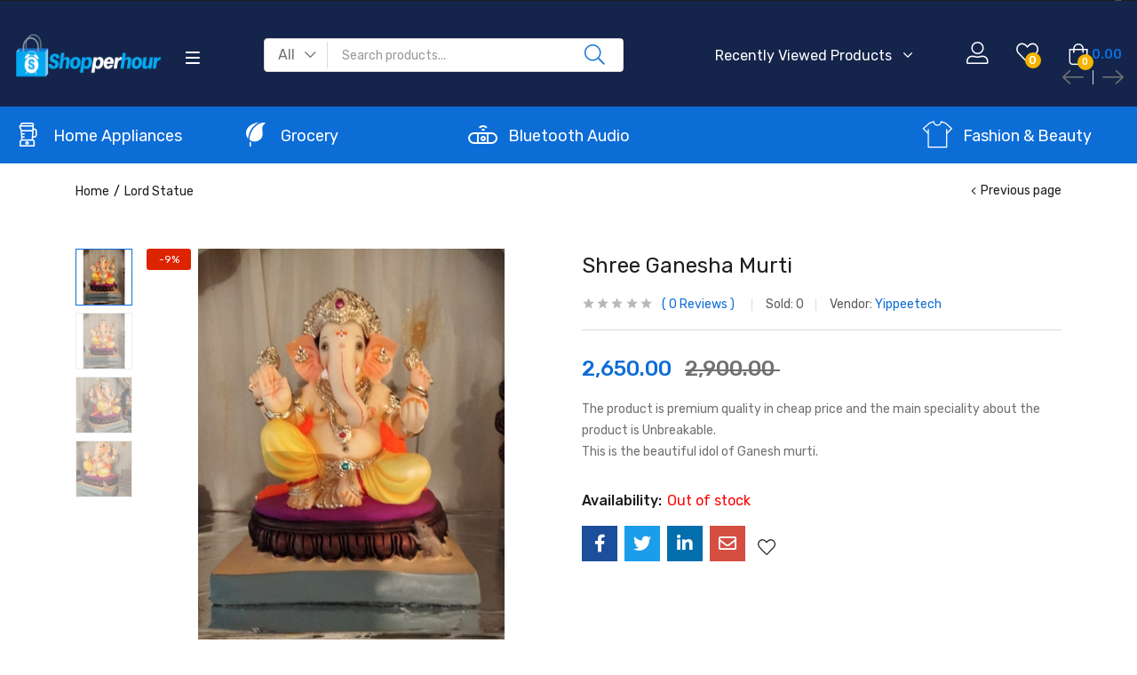

--- FILE ---
content_type: text/html; charset=UTF-8
request_url: https://shopperhour.com/product/shree-ganesha-murti-16/
body_size: 68403
content:
<!DOCTYPE html>
<html lang="en-US" class="no-js">
<head>
	<meta charset="UTF-8" />
	<meta name="viewport" content="width=device-width, initial-scale=1" />
	<link rel="profile" href="//gmpg.org/xfn/11" />
					<script>document.documentElement.className = document.documentElement.className + ' yes-js js_active js'</script>
				<title>Shree Ganesha Murti &#8211; shopperhour</title>
<meta name='robots' content='max-image-preview:large' />
<link rel='dns-prefetch' href='//api.mapbox.com' />
<link rel='dns-prefetch' href='//fonts.googleapis.com' />
<link rel="alternate" type="application/rss+xml" title="shopperhour &raquo; Feed" href="https://shopperhour.com/feed/" />
<link rel="alternate" type="application/rss+xml" title="shopperhour &raquo; Comments Feed" href="https://shopperhour.com/comments/feed/" />
<link rel="alternate" type="application/rss+xml" title="shopperhour &raquo; Shree Ganesha Murti Comments Feed" href="https://shopperhour.com/product/shree-ganesha-murti-16/feed/" />
<link rel="alternate" title="oEmbed (JSON)" type="application/json+oembed" href="https://shopperhour.com/wp-json/oembed/1.0/embed?url=https%3A%2F%2Fshopperhour.com%2Fproduct%2Fshree-ganesha-murti-16%2F" />
<link rel="alternate" title="oEmbed (XML)" type="text/xml+oembed" href="https://shopperhour.com/wp-json/oembed/1.0/embed?url=https%3A%2F%2Fshopperhour.com%2Fproduct%2Fshree-ganesha-murti-16%2F&#038;format=xml" />
<style id='wp-img-auto-sizes-contain-inline-css' type='text/css'>
img:is([sizes=auto i],[sizes^="auto," i]){contain-intrinsic-size:3000px 1500px}
/*# sourceURL=wp-img-auto-sizes-contain-inline-css */
</style>
<link rel='stylesheet' id='dashicons-css' href='https://shopperhour.com/wp-includes/css/dashicons.min.css?ver=6.9' type='text/css' media='all' />
<style id='dashicons-inline-css' type='text/css'>
[data-font="Dashicons"]:before {font-family: 'Dashicons' !important;content: attr(data-icon) !important;speak: none !important;font-weight: normal !important;font-variant: normal !important;text-transform: none !important;line-height: 1 !important;font-style: normal !important;-webkit-font-smoothing: antialiased !important;-moz-osx-font-smoothing: grayscale !important;}
/*# sourceURL=dashicons-inline-css */
</style>
<style id='wp-emoji-styles-inline-css' type='text/css'>

	img.wp-smiley, img.emoji {
		display: inline !important;
		border: none !important;
		box-shadow: none !important;
		height: 1em !important;
		width: 1em !important;
		margin: 0 0.07em !important;
		vertical-align: -0.1em !important;
		background: none !important;
		padding: 0 !important;
	}
/*# sourceURL=wp-emoji-styles-inline-css */
</style>
<link rel='stylesheet' id='wp-block-library-css' href='https://shopperhour.com/wp-includes/css/dist/block-library/style.min.css?ver=6.9' type='text/css' media='all' />
<style id='global-styles-inline-css' type='text/css'>
:root{--wp--preset--aspect-ratio--square: 1;--wp--preset--aspect-ratio--4-3: 4/3;--wp--preset--aspect-ratio--3-4: 3/4;--wp--preset--aspect-ratio--3-2: 3/2;--wp--preset--aspect-ratio--2-3: 2/3;--wp--preset--aspect-ratio--16-9: 16/9;--wp--preset--aspect-ratio--9-16: 9/16;--wp--preset--color--black: #000000;--wp--preset--color--cyan-bluish-gray: #abb8c3;--wp--preset--color--white: #ffffff;--wp--preset--color--pale-pink: #f78da7;--wp--preset--color--vivid-red: #cf2e2e;--wp--preset--color--luminous-vivid-orange: #ff6900;--wp--preset--color--luminous-vivid-amber: #fcb900;--wp--preset--color--light-green-cyan: #7bdcb5;--wp--preset--color--vivid-green-cyan: #00d084;--wp--preset--color--pale-cyan-blue: #8ed1fc;--wp--preset--color--vivid-cyan-blue: #0693e3;--wp--preset--color--vivid-purple: #9b51e0;--wp--preset--gradient--vivid-cyan-blue-to-vivid-purple: linear-gradient(135deg,rgb(6,147,227) 0%,rgb(155,81,224) 100%);--wp--preset--gradient--light-green-cyan-to-vivid-green-cyan: linear-gradient(135deg,rgb(122,220,180) 0%,rgb(0,208,130) 100%);--wp--preset--gradient--luminous-vivid-amber-to-luminous-vivid-orange: linear-gradient(135deg,rgb(252,185,0) 0%,rgb(255,105,0) 100%);--wp--preset--gradient--luminous-vivid-orange-to-vivid-red: linear-gradient(135deg,rgb(255,105,0) 0%,rgb(207,46,46) 100%);--wp--preset--gradient--very-light-gray-to-cyan-bluish-gray: linear-gradient(135deg,rgb(238,238,238) 0%,rgb(169,184,195) 100%);--wp--preset--gradient--cool-to-warm-spectrum: linear-gradient(135deg,rgb(74,234,220) 0%,rgb(151,120,209) 20%,rgb(207,42,186) 40%,rgb(238,44,130) 60%,rgb(251,105,98) 80%,rgb(254,248,76) 100%);--wp--preset--gradient--blush-light-purple: linear-gradient(135deg,rgb(255,206,236) 0%,rgb(152,150,240) 100%);--wp--preset--gradient--blush-bordeaux: linear-gradient(135deg,rgb(254,205,165) 0%,rgb(254,45,45) 50%,rgb(107,0,62) 100%);--wp--preset--gradient--luminous-dusk: linear-gradient(135deg,rgb(255,203,112) 0%,rgb(199,81,192) 50%,rgb(65,88,208) 100%);--wp--preset--gradient--pale-ocean: linear-gradient(135deg,rgb(255,245,203) 0%,rgb(182,227,212) 50%,rgb(51,167,181) 100%);--wp--preset--gradient--electric-grass: linear-gradient(135deg,rgb(202,248,128) 0%,rgb(113,206,126) 100%);--wp--preset--gradient--midnight: linear-gradient(135deg,rgb(2,3,129) 0%,rgb(40,116,252) 100%);--wp--preset--font-size--small: 13px;--wp--preset--font-size--medium: 20px;--wp--preset--font-size--large: 36px;--wp--preset--font-size--x-large: 42px;--wp--preset--spacing--20: 0.44rem;--wp--preset--spacing--30: 0.67rem;--wp--preset--spacing--40: 1rem;--wp--preset--spacing--50: 1.5rem;--wp--preset--spacing--60: 2.25rem;--wp--preset--spacing--70: 3.38rem;--wp--preset--spacing--80: 5.06rem;--wp--preset--shadow--natural: 6px 6px 9px rgba(0, 0, 0, 0.2);--wp--preset--shadow--deep: 12px 12px 50px rgba(0, 0, 0, 0.4);--wp--preset--shadow--sharp: 6px 6px 0px rgba(0, 0, 0, 0.2);--wp--preset--shadow--outlined: 6px 6px 0px -3px rgb(255, 255, 255), 6px 6px rgb(0, 0, 0);--wp--preset--shadow--crisp: 6px 6px 0px rgb(0, 0, 0);}:where(.is-layout-flex){gap: 0.5em;}:where(.is-layout-grid){gap: 0.5em;}body .is-layout-flex{display: flex;}.is-layout-flex{flex-wrap: wrap;align-items: center;}.is-layout-flex > :is(*, div){margin: 0;}body .is-layout-grid{display: grid;}.is-layout-grid > :is(*, div){margin: 0;}:where(.wp-block-columns.is-layout-flex){gap: 2em;}:where(.wp-block-columns.is-layout-grid){gap: 2em;}:where(.wp-block-post-template.is-layout-flex){gap: 1.25em;}:where(.wp-block-post-template.is-layout-grid){gap: 1.25em;}.has-black-color{color: var(--wp--preset--color--black) !important;}.has-cyan-bluish-gray-color{color: var(--wp--preset--color--cyan-bluish-gray) !important;}.has-white-color{color: var(--wp--preset--color--white) !important;}.has-pale-pink-color{color: var(--wp--preset--color--pale-pink) !important;}.has-vivid-red-color{color: var(--wp--preset--color--vivid-red) !important;}.has-luminous-vivid-orange-color{color: var(--wp--preset--color--luminous-vivid-orange) !important;}.has-luminous-vivid-amber-color{color: var(--wp--preset--color--luminous-vivid-amber) !important;}.has-light-green-cyan-color{color: var(--wp--preset--color--light-green-cyan) !important;}.has-vivid-green-cyan-color{color: var(--wp--preset--color--vivid-green-cyan) !important;}.has-pale-cyan-blue-color{color: var(--wp--preset--color--pale-cyan-blue) !important;}.has-vivid-cyan-blue-color{color: var(--wp--preset--color--vivid-cyan-blue) !important;}.has-vivid-purple-color{color: var(--wp--preset--color--vivid-purple) !important;}.has-black-background-color{background-color: var(--wp--preset--color--black) !important;}.has-cyan-bluish-gray-background-color{background-color: var(--wp--preset--color--cyan-bluish-gray) !important;}.has-white-background-color{background-color: var(--wp--preset--color--white) !important;}.has-pale-pink-background-color{background-color: var(--wp--preset--color--pale-pink) !important;}.has-vivid-red-background-color{background-color: var(--wp--preset--color--vivid-red) !important;}.has-luminous-vivid-orange-background-color{background-color: var(--wp--preset--color--luminous-vivid-orange) !important;}.has-luminous-vivid-amber-background-color{background-color: var(--wp--preset--color--luminous-vivid-amber) !important;}.has-light-green-cyan-background-color{background-color: var(--wp--preset--color--light-green-cyan) !important;}.has-vivid-green-cyan-background-color{background-color: var(--wp--preset--color--vivid-green-cyan) !important;}.has-pale-cyan-blue-background-color{background-color: var(--wp--preset--color--pale-cyan-blue) !important;}.has-vivid-cyan-blue-background-color{background-color: var(--wp--preset--color--vivid-cyan-blue) !important;}.has-vivid-purple-background-color{background-color: var(--wp--preset--color--vivid-purple) !important;}.has-black-border-color{border-color: var(--wp--preset--color--black) !important;}.has-cyan-bluish-gray-border-color{border-color: var(--wp--preset--color--cyan-bluish-gray) !important;}.has-white-border-color{border-color: var(--wp--preset--color--white) !important;}.has-pale-pink-border-color{border-color: var(--wp--preset--color--pale-pink) !important;}.has-vivid-red-border-color{border-color: var(--wp--preset--color--vivid-red) !important;}.has-luminous-vivid-orange-border-color{border-color: var(--wp--preset--color--luminous-vivid-orange) !important;}.has-luminous-vivid-amber-border-color{border-color: var(--wp--preset--color--luminous-vivid-amber) !important;}.has-light-green-cyan-border-color{border-color: var(--wp--preset--color--light-green-cyan) !important;}.has-vivid-green-cyan-border-color{border-color: var(--wp--preset--color--vivid-green-cyan) !important;}.has-pale-cyan-blue-border-color{border-color: var(--wp--preset--color--pale-cyan-blue) !important;}.has-vivid-cyan-blue-border-color{border-color: var(--wp--preset--color--vivid-cyan-blue) !important;}.has-vivid-purple-border-color{border-color: var(--wp--preset--color--vivid-purple) !important;}.has-vivid-cyan-blue-to-vivid-purple-gradient-background{background: var(--wp--preset--gradient--vivid-cyan-blue-to-vivid-purple) !important;}.has-light-green-cyan-to-vivid-green-cyan-gradient-background{background: var(--wp--preset--gradient--light-green-cyan-to-vivid-green-cyan) !important;}.has-luminous-vivid-amber-to-luminous-vivid-orange-gradient-background{background: var(--wp--preset--gradient--luminous-vivid-amber-to-luminous-vivid-orange) !important;}.has-luminous-vivid-orange-to-vivid-red-gradient-background{background: var(--wp--preset--gradient--luminous-vivid-orange-to-vivid-red) !important;}.has-very-light-gray-to-cyan-bluish-gray-gradient-background{background: var(--wp--preset--gradient--very-light-gray-to-cyan-bluish-gray) !important;}.has-cool-to-warm-spectrum-gradient-background{background: var(--wp--preset--gradient--cool-to-warm-spectrum) !important;}.has-blush-light-purple-gradient-background{background: var(--wp--preset--gradient--blush-light-purple) !important;}.has-blush-bordeaux-gradient-background{background: var(--wp--preset--gradient--blush-bordeaux) !important;}.has-luminous-dusk-gradient-background{background: var(--wp--preset--gradient--luminous-dusk) !important;}.has-pale-ocean-gradient-background{background: var(--wp--preset--gradient--pale-ocean) !important;}.has-electric-grass-gradient-background{background: var(--wp--preset--gradient--electric-grass) !important;}.has-midnight-gradient-background{background: var(--wp--preset--gradient--midnight) !important;}.has-small-font-size{font-size: var(--wp--preset--font-size--small) !important;}.has-medium-font-size{font-size: var(--wp--preset--font-size--medium) !important;}.has-large-font-size{font-size: var(--wp--preset--font-size--large) !important;}.has-x-large-font-size{font-size: var(--wp--preset--font-size--x-large) !important;}
/*# sourceURL=global-styles-inline-css */
</style>

<style id='classic-theme-styles-inline-css' type='text/css'>
/*! This file is auto-generated */
.wp-block-button__link{color:#fff;background-color:#32373c;border-radius:9999px;box-shadow:none;text-decoration:none;padding:calc(.667em + 2px) calc(1.333em + 2px);font-size:1.125em}.wp-block-file__button{background:#32373c;color:#fff;text-decoration:none}
/*# sourceURL=/wp-includes/css/classic-themes.min.css */
</style>
<link rel='stylesheet' id='photoswipe-css' href='https://shopperhour.com/wp-content/plugins/woocommerce/assets/css/photoswipe/photoswipe.min.css?ver=7.4.0' type='text/css' media='all' />
<link rel='stylesheet' id='photoswipe-default-skin-css' href='https://shopperhour.com/wp-content/plugins/woocommerce/assets/css/photoswipe/default-skin/default-skin.min.css?ver=7.4.0' type='text/css' media='all' />
<link rel='stylesheet' id='woocommerce-layout-css' href='https://shopperhour.com/wp-content/plugins/woocommerce/assets/css/woocommerce-layout.css?ver=7.4.0' type='text/css' media='all' />
<link rel='stylesheet' id='woocommerce-smallscreen-css' href='https://shopperhour.com/wp-content/plugins/woocommerce/assets/css/woocommerce-smallscreen.css?ver=7.4.0' type='text/css' media='only screen and (max-width: 768px)' />
<link rel='stylesheet' id='woocommerce-general-css' href='https://shopperhour.com/wp-content/plugins/woocommerce/assets/css/woocommerce.css?ver=7.4.0' type='text/css' media='all' />
<style id='woocommerce-inline-inline-css' type='text/css'>
.woocommerce form .form-row .required { visibility: visible; }
/*# sourceURL=woocommerce-inline-inline-css */
</style>
<link rel='stylesheet' id='wpcf7-redirect-script-frontend-css' href='https://shopperhour.com/wp-content/plugins/wpcf7-redirect/build/css/wpcf7-redirect-frontend.min.css?ver=6.9' type='text/css' media='all' />
<link rel='stylesheet' id='dokan-timepicker-css' href='https://shopperhour.com/wp-content/plugins/dokan-lite/assets/vendors/jquery-ui/timepicker/timepicker.min.css?ver=3.8.2' type='text/css' media='all' />
<link rel='stylesheet' id='woocommerce-addons-css-css' href='https://shopperhour.com/wp-content/plugins/woocommerce-product-addons/assets/css/frontend.css?ver=4.1.0' type='text/css' media='all' />
<link rel='stylesheet' id='woo-variation-swatches-css' href='https://shopperhour.com/wp-content/plugins/woo-variation-swatches/assets/css/frontend.min.css?ver=1677141810' type='text/css' media='all' />
<style id='woo-variation-swatches-inline-css' type='text/css'>
:root {
--wvs-tick:url("data:image/svg+xml;utf8,%3Csvg filter='drop-shadow(0px 0px 2px rgb(0 0 0 / .8))' xmlns='http://www.w3.org/2000/svg'  viewBox='0 0 30 30'%3E%3Cpath fill='none' stroke='%23ffffff' stroke-linecap='round' stroke-linejoin='round' stroke-width='4' d='M4 16L11 23 27 7'/%3E%3C/svg%3E");

--wvs-cross:url("data:image/svg+xml;utf8,%3Csvg filter='drop-shadow(0px 0px 5px rgb(255 255 255 / .6))' xmlns='http://www.w3.org/2000/svg' width='72px' height='72px' viewBox='0 0 24 24'%3E%3Cpath fill='none' stroke='%23ff0000' stroke-linecap='round' stroke-width='0.6' d='M5 5L19 19M19 5L5 19'/%3E%3C/svg%3E");
--wvs-single-product-item-width:30px;
--wvs-single-product-item-height:30px;
--wvs-single-product-item-font-size:16px}
/*# sourceURL=woo-variation-swatches-inline-css */
</style>
<link rel='stylesheet' id='jquery-selectBox-css' href='https://shopperhour.com/wp-content/plugins/yith-woocommerce-wishlist/assets/css/jquery.selectBox.css?ver=1.2.0' type='text/css' media='all' />
<link rel='stylesheet' id='yith-wcwl-font-awesome-css' href='https://shopperhour.com/wp-content/plugins/yith-woocommerce-wishlist/assets/css/font-awesome.css?ver=4.7.0' type='text/css' media='all' />
<link rel='stylesheet' id='woocommerce_prettyPhoto_css-css' href='//shopperhour.com/wp-content/plugins/woocommerce/assets/css/prettyPhoto.css?ver=3.1.6' type='text/css' media='all' />
<link rel='stylesheet' id='yith-wcwl-main-css' href='https://shopperhour.com/wp-content/plugins/yith-woocommerce-wishlist/assets/css/style.css?ver=3.18.0' type='text/css' media='all' />
<link rel='stylesheet' id='zota-theme-fonts-css' href='https://fonts.googleapis.com/css?family=Rubik%3A400%2C500%2C600%2C700&#038;subset=latin%2Clatin-ext&#038;display=swap' type='text/css' media='all' />
<link rel='stylesheet' id='wcpa-frontend-css' href='https://shopperhour.com/wp-content/plugins/woo-custom-product-addons/assets/css/style_1.css?ver=3.0.3' type='text/css' media='all' />
<link rel='stylesheet' id='dokan-style-css' href='https://shopperhour.com/wp-content/plugins/dokan-lite/assets/css/style.css?ver=1695195814' type='text/css' media='all' />
<link rel='stylesheet' id='dokan-modal-css' href='https://shopperhour.com/wp-content/plugins/dokan-lite/assets/vendors/izimodal/iziModal.min.css?ver=1695195814' type='text/css' media='all' />
<link rel='stylesheet' id='dokan-fontawesome-css' href='https://shopperhour.com/wp-content/plugins/dokan-lite/assets/vendors/font-awesome/font-awesome.min.css?ver=3.8.2' type='text/css' media='all' />
<link rel='stylesheet' id='dokan-select2-css-css' href='https://shopperhour.com/wp-content/plugins/dokan-lite/assets/vendors/select2/select2.css?ver=3.8.2' type='text/css' media='all' />
<link rel='stylesheet' id='dokan-mapbox-gl-css' href='https://api.mapbox.com/mapbox-gl-js/v1.4.1/mapbox-gl.css?ver=3.8.2' type='text/css' media='all' />
<link rel='stylesheet' id='dokan-mapbox-gl-geocoder-css' href='https://api.mapbox.com/mapbox-gl-js/plugins/mapbox-gl-geocoder/v4.2.0/mapbox-gl-geocoder.css?ver=3.8.2' type='text/css' media='all' />
<link rel='stylesheet' id='bootstrap-css' href='https://shopperhour.com/wp-content/themes/zota/css/bootstrap.css?ver=4.3.1' type='text/css' media='all' />
<link rel='stylesheet' id='elementor-frontend-css' href='https://shopperhour.com/wp-content/plugins/elementor/assets/css/frontend-lite.min.css?ver=3.11.2' type='text/css' media='all' />
<link rel='stylesheet' id='zota-template-css' href='https://shopperhour.com/wp-content/themes/zota/css/template.css?ver=1.0' type='text/css' media='all' />
<link rel='stylesheet' id='zota-skin-css' href='https://shopperhour.com/wp-content/themes/zota/css/skins/electronics/type.css?ver=1.0' type='text/css' media='all' />
<link rel='stylesheet' id='zota-style-css' href='https://shopperhour.com/wp-content/themes/zota/style.css?ver=1.0' type='text/css' media='all' />
<style id='zota-style-inline-css' type='text/css'>
:root {--tb-theme-color: #0d6dd7;--tb-theme-color-hover: #0c67cc;--tb-header-mobile-bg: #ffffff;--tb-header-mobile-color: #000000;--tb-theme-color-buy-now: #1d1d1d;--tb-theme-bg-buy-now: #ffca3a;--tb-theme-bg-buy-now-hover: #f2bf37;}:root {--tb-text-primary-font: Rubik, sans-serif;}/* Theme Options Styles */.checkout-logo img {max-width: 250px;}@media (max-width: 1199px) {/* Limit logo image height for mobile according to mobile header height */.mobile-logo a img {width: 102px;}}@media screen and (max-width: 782px) {html body.admin-bar{top: -46px !important;position: relative;}}/* Custom CSS */
/*# sourceURL=zota-style-inline-css */
</style>
<link rel='stylesheet' id='elementor-icons-css' href='https://shopperhour.com/wp-content/plugins/elementor/assets/lib/eicons/css/elementor-icons.min.css?ver=5.18.0' type='text/css' media='all' />
<link rel='stylesheet' id='swiper-css' href='https://shopperhour.com/wp-content/plugins/elementor/assets/lib/swiper/css/swiper.min.css?ver=5.3.6' type='text/css' media='all' />
<link rel='stylesheet' id='elementor-post-9-css' href='https://shopperhour.com/wp-content/uploads/elementor/css/post-9.css?ver=1673855859' type='text/css' media='all' />
<link rel='stylesheet' id='font-awesome-5-all-css' href='https://shopperhour.com/wp-content/plugins/elementor/assets/lib/font-awesome/css/all.min.css?ver=3.11.2' type='text/css' media='all' />
<link rel='stylesheet' id='font-awesome-4-shim-css' href='https://shopperhour.com/wp-content/plugins/elementor/assets/lib/font-awesome/css/v4-shims.min.css?ver=3.11.2' type='text/css' media='all' />
<link rel='stylesheet' id='elementor-post-3493-css' href='https://shopperhour.com/wp-content/uploads/elementor/css/post-3493.css?ver=1679146165' type='text/css' media='all' />
<link rel='stylesheet' id='elementor-post-1005-css' href='https://shopperhour.com/wp-content/uploads/elementor/css/post-1005.css?ver=1674555581' type='text/css' media='all' />
<link rel='stylesheet' id='font-awesome-css' href='https://shopperhour.com/wp-content/plugins/elementor/assets/lib/font-awesome/css/font-awesome.min.css?ver=4.7.0' type='text/css' media='all' />
<style id='font-awesome-inline-css' type='text/css'>
[data-font="FontAwesome"]:before {font-family: 'FontAwesome' !important;content: attr(data-icon) !important;speak: none !important;font-weight: normal !important;font-variant: normal !important;text-transform: none !important;line-height: 1 !important;font-style: normal !important;-webkit-font-smoothing: antialiased !important;-moz-osx-font-smoothing: grayscale !important;}
/*# sourceURL=font-awesome-inline-css */
</style>
<link rel='stylesheet' id='zota-font-tbay-custom-css' href='https://shopperhour.com/wp-content/themes/zota/css/font-tbay-custom.css?ver=1.0.0' type='text/css' media='all' />
<link rel='stylesheet' id='simple-line-icons-css' href='https://shopperhour.com/wp-content/themes/zota/css/simple-line-icons.css?ver=2.4.0' type='text/css' media='all' />
<link rel='stylesheet' id='material-design-iconic-font-css' href='https://shopperhour.com/wp-content/themes/zota/css/material-design-iconic-font.css?ver=2.2.0' type='text/css' media='all' />
<link rel='stylesheet' id='animate-css' href='https://shopperhour.com/wp-content/themes/zota/css/animate.css?ver=3.5.0' type='text/css' media='all' />
<link rel='stylesheet' id='jquery-treeview-css' href='https://shopperhour.com/wp-content/themes/zota/css/jquery.treeview.css?ver=1.0.0' type='text/css' media='all' />
<link rel='stylesheet' id='magnific-popup-css' href='https://shopperhour.com/wp-content/themes/zota/css/magnific-popup.css?ver=1.0.0' type='text/css' media='all' />
<link rel='stylesheet' id='google-fonts-1-css' href='https://fonts.googleapis.com/css?family=Roboto%3A100%2C100italic%2C200%2C200italic%2C300%2C300italic%2C400%2C400italic%2C500%2C500italic%2C600%2C600italic%2C700%2C700italic%2C800%2C800italic%2C900%2C900italic%7CRoboto+Slab%3A100%2C100italic%2C200%2C200italic%2C300%2C300italic%2C400%2C400italic%2C500%2C500italic%2C600%2C600italic%2C700%2C700italic%2C800%2C800italic%2C900%2C900italic&#038;display=auto&#038;ver=6.9' type='text/css' media='all' />
<link rel='stylesheet' id='elementor-icons-shared-0-css' href='https://shopperhour.com/wp-content/plugins/elementor/assets/lib/font-awesome/css/fontawesome.min.css?ver=5.15.3' type='text/css' media='all' />
<link rel='stylesheet' id='elementor-icons-fa-brands-css' href='https://shopperhour.com/wp-content/plugins/elementor/assets/lib/font-awesome/css/brands.min.css?ver=5.15.3' type='text/css' media='all' />
<link rel="preconnect" href="https://fonts.gstatic.com/" crossorigin><script type="text/template" id="tmpl-variation-template">
	<div class="woocommerce-variation-description">{{{ data.variation.variation_description }}}</div>
	<div class="woocommerce-variation-price">{{{ data.variation.price_html }}}</div>
	<div class="woocommerce-variation-availability">{{{ data.variation.availability_html }}}</div>
</script>
<script type="text/template" id="tmpl-unavailable-variation-template">
	<p>Sorry, this product is unavailable. Please choose a different combination.</p>
</script>
<script type="text/javascript" src="https://shopperhour.com/wp-includes/js/jquery/jquery.min.js?ver=3.7.1" id="jquery-core-js"></script>
<script type="text/javascript" src="https://shopperhour.com/wp-includes/js/jquery/jquery-migrate.min.js?ver=3.4.1" id="jquery-migrate-js"></script>
<script type="text/javascript" src="https://shopperhour.com/wp-content/plugins/dokan-lite/assets/vendors/izimodal/iziModal.min.js?ver=3.8.2" id="dokan-modal-js"></script>
<script type="text/javascript" id="dokan-i18n-jed-js-extra">
/* <![CDATA[ */
var dokan = {"ajaxurl":"https://shopperhour.com/wp-admin/admin-ajax.php","nonce":"719ad43b9b","ajax_loader":"https://shopperhour.com/wp-content/plugins/dokan-lite/assets/images/ajax-loader.gif","seller":{"available":"Available","notAvailable":"Not Available"},"delete_confirm":"Are you sure?","wrong_message":"Something went wrong. Please try again.","vendor_percentage":"100","commission_type":"percentage","rounding_precision":"6","mon_decimal_point":".","product_types":{"simple":"Simple","variable":"Variable","external":"External/Affiliate product","grouped":"Group Product"},"loading_img":"https://shopperhour.com/wp-content/plugins/dokan-lite/assets/images/loading.gif","store_product_search_nonce":"3dc27c881d","i18n_download_permission":"Are you sure you want to revoke access to this download?","i18n_download_access":"Could not grant access - the user may already have permission for this file or billing email is not set. Ensure the billing email is set, and the order has been saved.","maximum_tags_select_length":"-1","modal_header_color":"#F05025","i18n_location_name":"Please provide a location name!","i18n_location_state":"Please provide a state!","i18n_country_name":"Please provide a country!","i18n_invalid":"Failed! Somthing went wrong","i18n_chat_message":"Facebook SDK is not found, or blocked by the browser. Can not initialize the chat.","i18n_sms_code":"Insert SMS code","i18n_gravater":"Upload a Photo","i18n_phone_number":"Insert Phone No.","i18n_date_format":"F j, Y","i18n_choose_featured_img":"Upload featured image","i18n_choose_file":"Choose a file","i18n_choose_gallery":"Add Images to Product Gallery","i18n_choose_featured_img_btn_text":"Set featured image","i18n_choose_file_btn_text":"Insert file URL","i18n_choose_gallery_btn_text":"Add to gallery","duplicates_attribute_messg":"Sorry, this attribute option already exists, Try a different one.","variation_unset_warning":"Warning! This product will not have any variations if this option is not checked.","new_attribute_prompt":"Enter a name for the new attribute term:","remove_attribute":"Remove this attribute?","dokan_placeholder_img_src":"https://shopperhour.com/wp-content/uploads/woocommerce-placeholder.png","add_variation_nonce":"250c55e7d1","link_variation_nonce":"a19fcea320","delete_variations_nonce":"e0b987964c","load_variations_nonce":"dfb205b347","save_variations_nonce":"152a584270","bulk_edit_variations_nonce":"ebe9218a6c","i18n_link_all_variations":"Are you sure you want to link all variations? This will create a new variation for each and every possible combination of variation attributes (max 50 per run).","i18n_enter_a_value":"Enter a value","i18n_enter_menu_order":"Variation menu order (determines position in the list of variations)","i18n_enter_a_value_fixed_or_percent":"Enter a value (fixed or %)","i18n_delete_all_variations":"Are you sure you want to delete all variations? This cannot be undone.","i18n_last_warning":"Last warning, are you sure?","i18n_choose_image":"Choose an image","i18n_set_image":"Set variation image","i18n_variation_added":"variation added","i18n_variations_added":"variations added","i18n_no_variations_added":"No variations added","i18n_remove_variation":"Are you sure you want to remove this variation?","i18n_scheduled_sale_start":"Sale start date (YYYY-MM-DD format or leave blank)","i18n_scheduled_sale_end":"Sale end date (YYYY-MM-DD format or leave blank)","i18n_edited_variations":"Save changes before changing page?","i18n_variation_count_single":"%qty% variation","i18n_variation_count_plural":"%qty% variations","i18n_no_result_found":"No Result Found","i18n_sales_price_error":"Please insert value less than the regular price!","i18n_decimal_error":"Please enter with one decimal point (.) without thousand separators.","i18n_mon_decimal_error":"Please enter with one monetary decimal point (.) without thousand separators and currency symbols.","i18n_country_iso_error":"Please enter in country code with two capital letters.","i18n_sale_less_than_regular_error":"Please enter in a value less than the regular price.","i18n_delete_product_notice":"This product has produced sales and may be linked to existing orders. Are you sure you want to delete it?","i18n_remove_personal_data_notice":"This action cannot be reversed. Are you sure you wish to erase personal data from the selected orders?","decimal_point":".","variations_per_page":"10","store_banner_dimension":{"width":625,"height":300,"flex-width":true,"flex-height":true},"selectAndCrop":"Select and Crop","chooseImage":"Choose Image","product_title_required":"Product title is required","product_category_required":"Product category is required","product_created_response":"Product created successfully","search_products_nonce":"8537700412","search_products_tags_nonce":"c8886c0927","search_customer_nonce":"b8ea71bbe0","i18n_matches_1":"One result is available, press enter to select it.","i18n_matches_n":"%qty% results are available, use up and down arrow keys to navigate.","i18n_no_matches":"No matches found","i18n_ajax_error":"Loading failed","i18n_input_too_short_1":"Please enter 1 or more characters","i18n_input_too_short_n":"Please enter %qty% or more characters","i18n_input_too_long_1":"Please delete 1 character","i18n_input_too_long_n":"Please delete %qty% characters","i18n_selection_too_long_1":"You can only select 1 item","i18n_selection_too_long_n":"You can only select %qty% items","i18n_load_more":"Loading more results\u2026","i18n_searching":"Searching\u2026","i18n_calculating":"Calculating","i18n_ok_text":"OK","i18n_cancel_text":"Cancel","i18n_attribute_label":"Attribute Name","dokan_banner_added_alert_msg":"Are you sure? You have uploaded banner but didn't click the Update Settings button!","update_settings":"Update Settings","all_categories":"All Categories","product_vendors_can_create_tags":"on","product_inline_edit_nonce":"18115b3477","is_vendor_enabled":"","not_enable_message":"Error! Your account is not enabled for selling, please contact the admin","rest":{"root":"https://shopperhour.com/wp-json/","nonce":"ea1d4ff7b8","version":"dokan/v1"},"api":null,"libs":[],"routeComponents":{"default":null},"routes":[],"urls":{"assetsUrl":"https://shopperhour.com/wp-content/plugins/dokan-lite/assets"},"wholesale":{"activeStatusMessage":"You are succefully converted as a wholesale customer","deactiveStatusMessage":"Your wholesale customer request send to the admin. Please wait for approval"}};
//# sourceURL=dokan-i18n-jed-js-extra
/* ]]> */
</script>
<script type="text/javascript" src="https://shopperhour.com/wp-content/plugins/dokan-lite/assets/vendors/i18n/jed.js?ver=3.8.2" id="dokan-i18n-jed-js"></script>
<script type="text/javascript" src="https://shopperhour.com/wp-content/plugins/dokan-lite/assets/vendors/sweetalert2/sweetalert2.all.min.js?ver=1695195814" id="dokan-sweetalert2-js"></script>
<script type="text/javascript" src="https://shopperhour.com/wp-includes/js/dist/vendor/moment.min.js?ver=2.30.1" id="moment-js"></script>
<script type="text/javascript" id="moment-js-after">
/* <![CDATA[ */
moment.updateLocale( 'en_US', {"months":["January","February","March","April","May","June","July","August","September","October","November","December"],"monthsShort":["Jan","Feb","Mar","Apr","May","Jun","Jul","Aug","Sep","Oct","Nov","Dec"],"weekdays":["Sunday","Monday","Tuesday","Wednesday","Thursday","Friday","Saturday"],"weekdaysShort":["Sun","Mon","Tue","Wed","Thu","Fri","Sat"],"week":{"dow":1},"longDateFormat":{"LT":"g:i a","LTS":null,"L":null,"LL":"F j, Y","LLL":"F j, Y g:i a","LLLL":null}} );
//# sourceURL=moment-js-after
/* ]]> */
</script>
<script type="text/javascript" id="dokan-util-helper-js-extra">
/* <![CDATA[ */
var dokan_helper = {"i18n_date_format":"F j, Y","i18n_time_format":"g:i a","week_starts_day":"1","reverse_withdrawal":{"enabled":false},"timepicker_locale":{"am":"am","pm":"pm","AM":"AM","PM":"PM","hr":"hr","hrs":"hrs","mins":"mins"},"daterange_picker_local":{"toLabel":"To","firstDay":1,"fromLabel":"From","separator":" - ","weekLabel":"W","applyLabel":"Apply","cancelLabel":"Clear","customRangeLabel":"Custom","daysOfWeek":["Su","Mo","Tu","We","Th","Fr","Sa"],"monthNames":["January","February","March","April","May","June","July","August","September","October","November","December"]}};
//# sourceURL=dokan-util-helper-js-extra
/* ]]> */
</script>
<script type="text/javascript" src="https://shopperhour.com/wp-content/plugins/dokan-lite/assets/js/helper.js?ver=1695195814" id="dokan-util-helper-js"></script>
<script type="text/javascript" src="https://shopperhour.com/wp-content/plugins/elementor/assets/lib/font-awesome/js/v4-shims.min.js?ver=3.11.2" id="font-awesome-4-shim-js"></script>
<link rel="https://api.w.org/" href="https://shopperhour.com/wp-json/" /><link rel="alternate" title="JSON" type="application/json" href="https://shopperhour.com/wp-json/wp/v2/product/9739" /><link rel="EditURI" type="application/rsd+xml" title="RSD" href="https://shopperhour.com/xmlrpc.php?rsd" />
<meta name="generator" content="WordPress 6.9" />
<meta name="generator" content="WooCommerce 7.4.0" />
<link rel="canonical" href="https://shopperhour.com/product/shree-ganesha-murti-16/" />
<link rel='shortlink' href='https://shopperhour.com/?p=9739' />
<meta name="generator" content="Redux 4.3.26" />	<noscript><style>.woocommerce-product-gallery{ opacity: 1 !important; }</style></noscript>
	<meta name="generator" content="Elementor 3.11.2; features: e_dom_optimization, e_optimized_assets_loading, e_optimized_css_loading, a11y_improvements, additional_custom_breakpoints; settings: css_print_method-external, google_font-enabled, font_display-auto">
<meta name="generator" content="Powered by Slider Revolution 6.5.25 - responsive, Mobile-Friendly Slider Plugin for WordPress with comfortable drag and drop interface." />
<style>:root{  --wcpaSectionTitleSize:14px;   --wcpaLabelSize:14px;   --wcpaDescSize:13px;   --wcpaErrorSize:13px;   --wcpaLabelWeight:normal;   --wcpaDescWeight:normal;   --wcpaBorderWidth:1px;   --wcpaBorderRadius:6px;   --wcpaInputHeight:45px;   --wcpaCheckLabelSize:14px;   --wcpaCheckBorderWidth:1px;   --wcpaCheckWidth:20px;   --wcpaCheckHeight:20px;   --wcpaCheckBorderRadius:4px;   --wcpaCheckButtonRadius:5px;   --wcpaCheckButtonBorder:2px; }:root{  --wcpaButtonColor:#3340d3;   --wcpaLabelColor:#424242;   --wcpaDescColor:#797979;   --wcpaBorderColor:#c6d0e9;   --wcpaBorderColorFocus:#3561f3;   --wcpaInputBgColor:#FFFFFF;   --wcpaInputColor:#5d5d5d;   --wcpaCheckLabelColor:#4a4a4a;   --wcpaCheckBgColor:#3340d3;   --wcpaCheckBorderColor:#B9CBE3;   --wcpaCheckTickColor:#ffffff;   --wcpaRadioBgColor:#3340d3;   --wcpaRadioBorderColor:#B9CBE3;   --wcpaRadioTickColor:#ffffff;   --wcpaButtonTextColor:#ffffff;   --wcpaErrorColor:#F55050; }:root{}</style><script>function setREVStartSize(e){
			//window.requestAnimationFrame(function() {
				window.RSIW = window.RSIW===undefined ? window.innerWidth : window.RSIW;
				window.RSIH = window.RSIH===undefined ? window.innerHeight : window.RSIH;
				try {
					var pw = document.getElementById(e.c).parentNode.offsetWidth,
						newh;
					pw = pw===0 || isNaN(pw) || (e.l=="fullwidth" || e.layout=="fullwidth") ? window.RSIW : pw;
					e.tabw = e.tabw===undefined ? 0 : parseInt(e.tabw);
					e.thumbw = e.thumbw===undefined ? 0 : parseInt(e.thumbw);
					e.tabh = e.tabh===undefined ? 0 : parseInt(e.tabh);
					e.thumbh = e.thumbh===undefined ? 0 : parseInt(e.thumbh);
					e.tabhide = e.tabhide===undefined ? 0 : parseInt(e.tabhide);
					e.thumbhide = e.thumbhide===undefined ? 0 : parseInt(e.thumbhide);
					e.mh = e.mh===undefined || e.mh=="" || e.mh==="auto" ? 0 : parseInt(e.mh,0);
					if(e.layout==="fullscreen" || e.l==="fullscreen")
						newh = Math.max(e.mh,window.RSIH);
					else{
						e.gw = Array.isArray(e.gw) ? e.gw : [e.gw];
						for (var i in e.rl) if (e.gw[i]===undefined || e.gw[i]===0) e.gw[i] = e.gw[i-1];
						e.gh = e.el===undefined || e.el==="" || (Array.isArray(e.el) && e.el.length==0)? e.gh : e.el;
						e.gh = Array.isArray(e.gh) ? e.gh : [e.gh];
						for (var i in e.rl) if (e.gh[i]===undefined || e.gh[i]===0) e.gh[i] = e.gh[i-1];
											
						var nl = new Array(e.rl.length),
							ix = 0,
							sl;
						e.tabw = e.tabhide>=pw ? 0 : e.tabw;
						e.thumbw = e.thumbhide>=pw ? 0 : e.thumbw;
						e.tabh = e.tabhide>=pw ? 0 : e.tabh;
						e.thumbh = e.thumbhide>=pw ? 0 : e.thumbh;
						for (var i in e.rl) nl[i] = e.rl[i]<window.RSIW ? 0 : e.rl[i];
						sl = nl[0];
						for (var i in nl) if (sl>nl[i] && nl[i]>0) { sl = nl[i]; ix=i;}
						var m = pw>(e.gw[ix]+e.tabw+e.thumbw) ? 1 : (pw-(e.tabw+e.thumbw)) / (e.gw[ix]);
						newh =  (e.gh[ix] * m) + (e.tabh + e.thumbh);
					}
					var el = document.getElementById(e.c);
					if (el!==null && el) el.style.height = newh+"px";
					el = document.getElementById(e.c+"_wrapper");
					if (el!==null && el) {
						el.style.height = newh+"px";
						el.style.display = "block";
					}
				} catch(e){
					console.log("Failure at Presize of Slider:" + e)
				}
			//});
		  };</script>
<link rel='stylesheet' id='sumoselect-css' href='https://shopperhour.com/wp-content/themes/zota/css/sumoselect.css?ver=1.0.0' type='text/css' media='all' />
<link rel='stylesheet' id='dokan-geo-locations-map-css' href='https://shopperhour.com/wp-content/plugins/dokan-pro/modules/geolocation/assets/css/dokan-geolocation-locations-map.min.css?ver=3.7.15' type='text/css' media='all' />
<link rel='stylesheet' id='rs-plugin-settings-css' href='https://shopperhour.com/wp-content/plugins/revslider/public/assets/css/rs6.css?ver=6.5.25' type='text/css' media='all' />
<style id='rs-plugin-settings-inline-css' type='text/css'>
#rs-demo-id {}
/*# sourceURL=rs-plugin-settings-inline-css */
</style>
</head>
<body class="wp-singular product-template-default single single-product postid-9739 wp-theme-zota theme-zota woocommerce woocommerce-page woocommerce-no-js woo-variation-swatches wvs-behavior-blur wvs-theme-zota wvs-show-label wvs-tooltip skin-electronics tbay-wc-gallery-lightbox tbay-show-cart-mobile tbay-body-mobile-product-two  tbay-hide-variation-selector tbay-show-quantity-mobile elementor-default elementor-kit-9 woocommerce tbay-variation-free ajax_cart_popup dokan-theme-zota">
<div id="wrapper-container" class="wrapper-container">

	  
<div id="tbay-mobile-smartmenu" data-title="Menu" class="tbay-mmenu d-xl-none"> 


    <div class="tbay-offcanvas-body">
        
        <div id="mmenu-close">
            <button type="button" class="btn btn-toggle-canvas" data-toggle="offcanvas">
                <i class="tb-icon tb-icon-close-01"></i>
            </button>
        </div>

                <nav id="tbay-mobile-menu-navbar" class="menu navbar navbar-offcanvas navbar-static" data-id="category-menu" >
            <div id="main-mobile-menu-mmenu" class="menu-category-menu-container"><ul id="main-mobile-menu-mmenu-wrapper" class="menu"><li id="menu-item-2076" class="menu-item menu-item-type-taxonomy menu-item-object-product_cat menu-item-has-children"><a class="elementor-item" href="https://shopperhour.com/product-category/electronics/"><i class="tb-icon tb-icon-laptop"></i>Electronics</a>
<ul class="sub-menu">
	<li id="menu-item-2523" class="menu-item menu-item-type-taxonomy menu-item-object-product_cat"><a class="elementor-item" href="https://shopperhour.com/product-category/electronics/laptops-pc/">Laptops &amp; PC</a></li>
	<li id="menu-item-2524" class="menu-item menu-item-type-taxonomy menu-item-object-product_cat"><a class="elementor-item" href="https://shopperhour.com/product-category/smartphones/">Smartphones</a></li>
	<li id="menu-item-16783" class="menu-item menu-item-type-taxonomy menu-item-object-product_cat"><a class="elementor-item" href="https://shopperhour.com/product-category/electronics/led-tv/">LED TV</a></li>
	<li id="menu-item-2521" class="menu-item menu-item-type-taxonomy menu-item-object-product_cat"><a class="elementor-item" href="https://shopperhour.com/product-category/accessories/">Accessories</a></li>
	<li id="menu-item-16756" class="menu-item menu-item-type-taxonomy menu-item-object-product_cat menu-item-has-children"><a class="elementor-item" href="https://shopperhour.com/product-category/home-appliances/fan/">Fan</a>
	<ul class="sub-menu">
		<li id="menu-item-16757" class="menu-item menu-item-type-taxonomy menu-item-object-product_cat"><a class="elementor-item" href="https://shopperhour.com/product-category/home-appliances/fan/exhaust-fan/">Exhaust Fan</a></li>
		<li id="menu-item-16758" class="menu-item menu-item-type-taxonomy menu-item-object-product_cat"><a class="elementor-item" href="https://shopperhour.com/product-category/home-appliances/fan/pedestal-fan/">Pedestal Fan</a></li>
		<li id="menu-item-16759" class="menu-item menu-item-type-taxonomy menu-item-object-product_cat"><a class="elementor-item" href="https://shopperhour.com/product-category/home-appliances/fan/wall-fan/">Wall Fan</a></li>
	</ul>
</li>
	<li id="menu-item-16763" class="menu-item menu-item-type-taxonomy menu-item-object-product_cat"><a class="elementor-item" href="https://shopperhour.com/product-category/home-appliances/air-conditioner/">Air Conditioner</a></li>
	<li id="menu-item-16785" class="menu-item menu-item-type-taxonomy menu-item-object-product_cat"><a class="elementor-item" href="https://shopperhour.com/product-category/home-appliances/air-conditioner/air-cooler/">Air Cooler</a></li>
	<li id="menu-item-16764" class="menu-item menu-item-type-taxonomy menu-item-object-product_cat"><a class="elementor-item" href="https://shopperhour.com/product-category/electronics/washing-machine/">Washing Machine</a></li>
	<li id="menu-item-16781" class="menu-item menu-item-type-taxonomy menu-item-object-product_cat"><a class="elementor-item" href="https://shopperhour.com/product-category/home-appliances/refrigerator/double-door-refrigerator/">Double Door Refrigerator</a></li>
	<li id="menu-item-16787" class="menu-item menu-item-type-taxonomy menu-item-object-product_cat"><a class="elementor-item" href="https://shopperhour.com/product-category/home-appliances/refrigerator/side-by-side-refrigerator/">side by side refrigerator</a></li>
	<li id="menu-item-16780" class="menu-item menu-item-type-taxonomy menu-item-object-product_cat"><a class="elementor-item" href="https://shopperhour.com/product-category/home-appliances/refrigerator/single-door-refrigerator/">Single Door Refrigerator</a></li>
	<li id="menu-item-16786" class="menu-item menu-item-type-taxonomy menu-item-object-product_cat"><a class="elementor-item" href="https://shopperhour.com/product-category/home-appliances/refrigerator/deep-freezer/">Deep Freezer</a></li>
	<li id="menu-item-16788" class="menu-item menu-item-type-taxonomy menu-item-object-product_cat"><a class="elementor-item" href="https://shopperhour.com/product-category/home-appliances/induction/">Induction</a></li>
	<li id="menu-item-16782" class="menu-item menu-item-type-taxonomy menu-item-object-product_cat"><a class="elementor-item" href="https://shopperhour.com/product-category/home-appliances/microwave-oven/">Microwave Oven</a></li>
	<li id="menu-item-16779" class="menu-item menu-item-type-taxonomy menu-item-object-product_cat"><a class="elementor-item" href="https://shopperhour.com/product-category/home-appliances/dishwasher/">Dishwasher</a></li>
	<li id="menu-item-16784" class="menu-item menu-item-type-taxonomy menu-item-object-product_cat"><a class="elementor-item" href="https://shopperhour.com/product-category/home-appliances/iron/">Iron</a></li>
	<li id="menu-item-16802" class="menu-item menu-item-type-taxonomy menu-item-object-product_cat"><a class="elementor-item" href="https://shopperhour.com/product-category/electronics/digital-camera/">Digital Camera</a></li>
</ul>
</li>
<li id="menu-item-2079" class="menu-item menu-item-type-taxonomy menu-item-object-product_cat menu-item-has-children"><a class="elementor-item" href="https://shopperhour.com/product-category/health-beauty/"><i class="tb-icon tb-icon-heart-line"></i>Health &amp; Beauty</a>
<ul class="sub-menu">
	<li id="menu-item-16715" class="menu-item menu-item-type-taxonomy menu-item-object-product_cat"><a class="elementor-item" href="https://shopperhour.com/product-category/health-beauty/body-care/">Body Care</a></li>
	<li id="menu-item-16712" class="menu-item menu-item-type-taxonomy menu-item-object-product_cat"><a class="elementor-item" href="https://shopperhour.com/product-category/health-beauty/face-care/">Face Care</a></li>
	<li id="menu-item-16765" class="menu-item menu-item-type-taxonomy menu-item-object-product_cat"><a class="elementor-item" href="https://shopperhour.com/product-category/health-beauty/baby-care/">Baby Care</a></li>
	<li id="menu-item-16713" class="menu-item menu-item-type-taxonomy menu-item-object-product_cat"><a class="elementor-item" href="https://shopperhour.com/product-category/health-beauty/nail-care/">Nail Care</a></li>
	<li id="menu-item-16766" class="menu-item menu-item-type-taxonomy menu-item-object-product_cat"><a class="elementor-item" href="https://shopperhour.com/product-category/health-beauty/lip-care/">Lip Care</a></li>
	<li id="menu-item-16767" class="menu-item menu-item-type-taxonomy menu-item-object-product_cat"><a class="elementor-item" href="https://shopperhour.com/product-category/health-beauty/eye-care/">Eye Care</a></li>
	<li id="menu-item-16761" class="menu-item menu-item-type-taxonomy menu-item-object-product_cat"><a class="elementor-item" href="https://shopperhour.com/product-category/health-beauty/hair-care-product/">Hair Care Product</a></li>
</ul>
</li>
<li id="menu-item-2073" class="menu-item menu-item-type-taxonomy menu-item-object-product_cat menu-item-has-children"><a class="elementor-item" href="https://shopperhour.com/product-category/home-appliances/"><i class="tb-icon tb-icon-baby-heart"></i>Home Appliances</a>
<ul class="sub-menu">
	<li id="menu-item-16794" class="menu-item menu-item-type-taxonomy menu-item-object-product_cat"><a class="elementor-item" href="https://shopperhour.com/product-category/home-appliances/mixer-grinder/">Mixer &amp; Grinder</a></li>
</ul>
</li>
<li id="menu-item-2080" class="menu-item menu-item-type-taxonomy menu-item-object-product_cat menu-item-has-children"><a class="elementor-item" href="https://shopperhour.com/product-category/home-kitchen/"><i class="tb-icon tb-icon-kitchen"></i>Home &amp; Kitchen</a>
<ul class="sub-menu">
	<li id="menu-item-16793" class="menu-item menu-item-type-taxonomy menu-item-object-product_cat"><a class="elementor-item" href="https://shopperhour.com/product-category/home-kitchen/food-and-drinks/">Food &#038; Drinks</a></li>
</ul>
</li>
<li id="menu-item-2077" class="menu-item menu-item-type-taxonomy menu-item-object-product_cat menu-item-has-children"><a class="elementor-item" href="https://shopperhour.com/product-category/fashion-beauty/"><i class="tb-icon tb-icon-fashion-2"></i>Fashion &amp; Beauty</a>
<ul class="sub-menu">
	<li id="menu-item-16810" class="menu-item menu-item-type-taxonomy menu-item-object-product_cat"><a class="elementor-item" href="https://shopperhour.com/product-category/fashion-beauty/mens-track-suit/">Mens Track Suit</a></li>
	<li id="menu-item-16717" class="menu-item menu-item-type-taxonomy menu-item-object-product_cat"><a class="elementor-item" href="https://shopperhour.com/product-category/fashion-beauty/mens-beauty-and-grooming/">Mens Beauty &#038; Grooming</a></li>
	<li id="menu-item-16812" class="menu-item menu-item-type-taxonomy menu-item-object-product_cat"><a class="elementor-item" href="https://shopperhour.com/product-category/fashion-beauty/watches/">Watches</a></li>
	<li id="menu-item-16814" class="menu-item menu-item-type-taxonomy menu-item-object-product_cat"><a class="elementor-item" href="https://shopperhour.com/product-category/fashion-beauty/jewellery/">Jewellery</a></li>
	<li id="menu-item-16714" class="menu-item menu-item-type-taxonomy menu-item-object-product_cat menu-item-has-children"><a class="elementor-item" href="https://shopperhour.com/product-category/fashion-beauty/foot-wear/">Foot wear</a>
	<ul class="sub-menu">
		<li id="menu-item-16772" class="menu-item menu-item-type-taxonomy menu-item-object-product_cat"><a class="elementor-item" href="https://shopperhour.com/product-category/fashion-beauty/foot-wear/sneakers/">Sneakers</a></li>
		<li id="menu-item-16773" class="menu-item menu-item-type-taxonomy menu-item-object-product_cat"><a class="elementor-item" href="https://shopperhour.com/product-category/fashion-beauty/foot-wear/leather-boot/">Leather Boot</a></li>
		<li id="menu-item-16775" class="menu-item menu-item-type-taxonomy menu-item-object-product_cat"><a class="elementor-item" href="https://shopperhour.com/product-category/fashion-beauty/foot-wear/brogues/">Brogues</a></li>
		<li id="menu-item-16776" class="menu-item menu-item-type-taxonomy menu-item-object-product_cat"><a class="elementor-item" href="https://shopperhour.com/product-category/fashion-beauty/foot-wear/formal-shoes/">Formal Shoes</a></li>
		<li id="menu-item-16777" class="menu-item menu-item-type-taxonomy menu-item-object-product_cat"><a class="elementor-item" href="https://shopperhour.com/product-category/fashion-beauty/foot-wear/oxford/">Oxford</a></li>
	</ul>
</li>
	<li id="menu-item-16811" class="menu-item menu-item-type-taxonomy menu-item-object-product_cat"><a class="elementor-item" href="https://shopperhour.com/product-category/fashion-beauty/jewellery/">Jewellery</a></li>
</ul>
</li>
<li id="menu-item-2082" class="menu-item menu-item-type-taxonomy menu-item-object-product_cat"><a class="elementor-item" href="https://shopperhour.com/product-category/sports-travel/"><i class="tb-icon tb-icon-sport"></i>Sports &amp; Travel</a></li>
<li id="menu-item-2074" class="menu-item menu-item-type-taxonomy menu-item-object-product_cat menu-item-has-children"><a class="elementor-item" href="https://shopperhour.com/product-category/smartphones/bluetooth-audio/"><i class="tb-icon tb-icon-speakers"></i>Bluetooth Audio</a>
<ul class="sub-menu">
	<li id="menu-item-16790" class="menu-item menu-item-type-taxonomy menu-item-object-product_cat"><a class="elementor-item" href="https://shopperhour.com/product-category/smartphones/bluetooth-audio/earphones/">Earphones</a></li>
</ul>
</li>
<li id="menu-item-16722" class="menu-item menu-item-type-taxonomy menu-item-object-product_cat menu-item-has-children"><a class="elementor-item" href="https://shopperhour.com/product-category/grocery/">Grocery</a>
<ul class="sub-menu">
	<li id="menu-item-16762" class="menu-item menu-item-type-taxonomy menu-item-object-product_cat"><a class="elementor-item" href="https://shopperhour.com/product-category/grocery/nutrition-healthcare/">Nutrition &amp; Healthcare</a></li>
	<li id="menu-item-16791" class="menu-item menu-item-type-taxonomy menu-item-object-product_cat menu-item-has-children"><a class="elementor-item" href="https://shopperhour.com/product-category/grocery/snacks/">Snacks</a>
	<ul class="sub-menu">
		<li id="menu-item-16792" class="menu-item menu-item-type-taxonomy menu-item-object-product_cat"><a class="elementor-item" href="https://shopperhour.com/product-category/grocery/snacks/diwali-faral/">Diwali Faral</a></li>
		<li id="menu-item-16804" class="menu-item menu-item-type-taxonomy menu-item-object-product_cat"><a class="elementor-item" href="https://shopperhour.com/product-category/fashion-beauty/jewellery/">Jewellery</a></li>
	</ul>
</li>
</ul>
</li>
<li id="menu-item-16796" class="menu-item menu-item-type-taxonomy menu-item-object-product_cat menu-item-has-children"><a class="elementor-item" href="https://shopperhour.com/product-category/electronics/home-audio/sounds/">Sounds</a>
<ul class="sub-menu">
	<li id="menu-item-16797" class="menu-item menu-item-type-taxonomy menu-item-object-product_cat"><a class="elementor-item" href="https://shopperhour.com/product-category/electronics/home-audio/sounds/speaker/">Speaker</a></li>
</ul>
</li>
<li id="menu-item-16799" class="menu-item menu-item-type-taxonomy menu-item-object-product_cat menu-item-has-children"><a class="elementor-item" href="https://shopperhour.com/product-category/baby/toys-and-games/">Toys and Games</a>
<ul class="sub-menu">
	<li id="menu-item-16800" class="menu-item menu-item-type-taxonomy menu-item-object-product_cat"><a class="elementor-item" href="https://shopperhour.com/product-category/baby/toys-and-games/electric-car/">Electric Car</a></li>
</ul>
</li>
</ul></div>        </nav>


    </div>
             <div id="mm-tbay-bottom">  
    
            <div class="mm-bottom-track-wrapper">

                                    <div class="mm-bottom-langue-currency ">
                                                    <div class="mm-bottom-langue">
                                                            </div>
                                        
                                                
                    </div>
                                </div>


        </div>
           
</div><div class="topbar-device-mobile d-xl-none clearfix ">

	<div class="active-mobile"><a href="#tbay-mobile-menu-navbar" class="btn btn-sm"><i class="tb-icon tb-icon-menu"></i></a><a href="#page" class="btn btn-sm"><i class="tb-icon tb-icon-cross"></i></a></div><div class="topbar-icon-home"><a href="https://shopperhour.com/"><i class="tb-icon tb-icon-home3"></i></a></div><div class="topbar-title">Shree Ganesha Murti</div><div class="device-mini_cart top-cart tbay-element-mini-cart">					<div class="tbay-dropdown-cart sidebar-right">
	<div class="dropdown-content">
		<div class="widget-header-cart">
			<h3 class="widget-title heading-title">Shopping cart</h3>
			<a href="javascript:;" class="offcanvas-close"><i class="tb-icon tb-icon-cross"></i></a>
		</div>
		<div class="widget_shopping_cart_content">
	    
<div class="mini_cart_content">
	<div class="mini_cart_inner">
		<div class="mcart-border">
							<ul class="cart_empty ">
					<li><span>Your cart is empty</span></li>
					<li class="total"><a class="button wc-continue" href="https://shopperhour.com/shop/">Continue Shopping<i class="tb-icon tb-icon-angle-right"></i></a></li>
				</ul>
			
						<div class="clearfix"></div>
		</div>
	</div>
</div>
		</div>
	</div>
</div>					<div class="tbay-topcart">
						<div id="cart-owpyV" class="cart-dropdown dropdown">
							<a class="dropdown-toggle mini-cart v2" data-offcanvas="offcanvas-right" data-toggle="dropdown" aria-expanded="true" role="button" aria-haspopup="true" data-delay="0" href="#">
																	<i class="tb-icon tb-icon-shopping-cart"></i>
								
																	<span class="mini-cart-items">
									0									</span>
								<span>Cart</span>
							</a>   
							<div class="dropdown-menu"></div>    
						</div>
					</div> 
				</div></div><div class="footer-device-mobile d-xl-none clearfix">

    <div class="list-menu-icon"><div class="menu-icon"><a title="Home" class="home" href="https://shopperhour.com"><span class="menu-icon-child"><i class="tb-icon tb-icon-home3"></i><span>Home</span></span></a></div><div class="menu-icon"><a title="Shop" class="shop" href="https://shopperhour.com/shop/"><span class="menu-icon-child"><i class="tb-icon tb-icon-store"></i><span>Shop</span></span></a></div><div class="menu-icon"><a title="Wishlist" class="wishlist" href="https://shopperhour.com/wishlist/"><span class="menu-icon-child"><i class="icon-heart"></i><span class="count count_wishlist">0</span><span>Wishlist</span></span></a></div><div class="menu-icon"><a title="Account" class="account" href="https://shopperhour.com/my-account/"><span class="menu-icon-child"><i class="icon-user"></i><span>Account</span></span></a></div></div>
</div>
	
<header id="tbay-header" class="tbay_header-template site-header ">

		

				<div data-elementor-type="wp-post" data-elementor-id="3493" class="elementor elementor-3493">
									<section class="elementor-section elementor-top-section elementor-element elementor-element-4d5247f elementor-section-stretched elementor-section-full_width elementor-section-height-default elementor-section-height-default" data-id="4d5247f" data-element_type="section" data-settings="{&quot;background_background&quot;:&quot;classic&quot;,&quot;stretch_section&quot;:&quot;section-stretched&quot;}">
						<div class="elementor-container elementor-column-gap-no">
					<div class="elementor-column elementor-col-100 elementor-top-column elementor-element elementor-element-30767cf" data-id="30767cf" data-element_type="column">
			<div class="elementor-widget-wrap elementor-element-populated">
								<div class="elementor-element elementor-element-57ad0e3 elementor-widget elementor-widget-tbay-banner-close" data-id="57ad0e3" data-element_type="widget" data-widget_type="tbay-banner-close.default">
				<div class="elementor-widget-container">
			
<div class="tbay-element tbay-element-banner-close">

    <div class="banner-content">
        <a class="btn-link" href="https://el1.thembaydev.com/zota/shop/"></a><button data-id="57ad0e3" id="banner-remove-57ad0e3" class="banner-remove"><i class="tb-icon tb-icon-close-01"></i></button>    </div>
    
</div>		</div>
				</div>
					</div>
		</div>
							</div>
		</section>
				<section class="elementor-section elementor-top-section elementor-element elementor-element-17c1befb elementor-section-content-middle elementor-section-stretched elementor-hidden-mobile elementor-hidden-desktop elementor-hidden-tablet elementor-section-boxed elementor-section-height-default elementor-section-height-default" data-id="17c1befb" data-element_type="section" data-settings="{&quot;background_background&quot;:&quot;classic&quot;,&quot;stretch_section&quot;:&quot;section-stretched&quot;}">
						<div class="elementor-container elementor-column-gap-default">
					<div class="elementor-column elementor-col-50 elementor-top-column elementor-element elementor-element-6494aa2" data-id="6494aa2" data-element_type="column">
			<div class="elementor-widget-wrap elementor-element-populated">
								<div class="elementor-element elementor-element-5185e064 elementor-nav-menu__align-flex-start elementor-hidden-mobile elementor-widget elementor-widget-tbay-nav-menu" data-id="5185e064" data-element_type="widget" data-settings="{&quot;layout&quot;:&quot;horizontal&quot;}" data-widget_type="tbay-nav-menu.default">
				<div class="elementor-widget-container">
			<div class="tbay-element tbay-element-nav-menu" data-wrapper="{&quot;layout&quot;:&quot;horizontal&quot;,&quot;type_menu&quot;:null}">
		
	
					<nav class="elementor-nav-menu--main elementor-nav-menu__container elementor-nav-menu--layout-horizontal tbay-horizontal tbay-horizontal" data-id="main-menu">
			<ul id="menu-main-menu" class="elementor-nav-menu menu nav navbar-nav megamenu flex-row"><li id="menu-item-5924" class="menu-item menu-item-type-post_type menu-item-object-page menu-item-home menu-item-5924 level-0 aligned-left"><a class="elementor-item" href="https://shopperhour.com/">Home</a></li>
<li id="menu-item-5926" class="menu-item menu-item-type-post_type menu-item-object-page menu-item-5926 level-0 aligned-left"><a class="elementor-item" href="https://shopperhour.com/become-vendors/">Become Vendors</a></li>
<li id="menu-item-5927" class="menu-item menu-item-type-post_type menu-item-object-page menu-item-5927 level-0 aligned-left"><a class="elementor-item" href="https://shopperhour.com/contact-us/">Contact Us</a></li>
<li id="menu-item-16694" class="menu-item menu-item-type-taxonomy menu-item-object-nav_menu menu-item-16694 level-0 aligned-left"><a class="elementor-item" href="https://shopperhour.com/?taxonomy=nav_menu&#038;term=category-menu">Category Menu</a></li>
</ul>		</nav>
	
</div>		</div>
				</div>
					</div>
		</div>
				<div class="elementor-column elementor-col-50 elementor-top-column elementor-element elementor-element-d1b1444" data-id="d1b1444" data-element_type="column">
			<div class="elementor-widget-wrap">
									</div>
		</div>
							</div>
		</section>
				<section class="elementor-section elementor-top-section elementor-element elementor-element-5f85dad elementor-section-content-middle elementor-section-stretched elementor-hidden-desktop elementor-hidden-tablet elementor-section-boxed elementor-section-height-default elementor-section-height-default" data-id="5f85dad" data-element_type="section" data-settings="{&quot;background_background&quot;:&quot;classic&quot;,&quot;stretch_section&quot;:&quot;section-stretched&quot;}">
						<div class="elementor-container elementor-column-gap-default">
					<div class="elementor-column elementor-col-50 elementor-top-column elementor-element elementor-element-38a594c" data-id="38a594c" data-element_type="column">
			<div class="elementor-widget-wrap elementor-element-populated">
								<div class="elementor-element elementor-element-ff046f3 elementor-nav-menu__align-flex-start elementor-hidden-desktop elementor-hidden-tablet elementor-widget elementor-widget-tbay-nav-menu" data-id="ff046f3" data-element_type="widget" data-settings="{&quot;layout&quot;:&quot;horizontal&quot;}" data-widget_type="tbay-nav-menu.default">
				<div class="elementor-widget-container">
			<div class="tbay-element tbay-element-nav-menu" data-wrapper="{&quot;layout&quot;:&quot;horizontal&quot;,&quot;type_menu&quot;:null}">
		
	
					<nav class="elementor-nav-menu--main elementor-nav-menu__container elementor-nav-menu--layout-horizontal tbay-horizontal tbay-horizontal" data-id="category-menu">
			<ul id="menu-category-menu" class="elementor-nav-menu menu nav navbar-nav megamenu flex-row"><li class="menu-item menu-item-type-taxonomy menu-item-object-product_cat menu-item-has-children dropdown menu-item-2076 level-0 aligned-left"><a class="elementor-item" href="https://shopperhour.com/product-category/electronics/"><i class="tb-icon tb-icon-laptop"></i>Electronics <b class="caret"></b></a>
<ul class="dropdown-menu">
	<li class="menu-item menu-item-type-taxonomy menu-item-object-product_cat menu-item-2523 level-1 aligned-"><a class="elementor-item" href="https://shopperhour.com/product-category/electronics/laptops-pc/">Laptops &amp; PC</a></li>
	<li class="menu-item menu-item-type-taxonomy menu-item-object-product_cat menu-item-2524 level-1 aligned-"><a class="elementor-item" href="https://shopperhour.com/product-category/smartphones/">Smartphones</a></li>
	<li class="menu-item menu-item-type-taxonomy menu-item-object-product_cat menu-item-16783 level-1 aligned-"><a class="elementor-item" href="https://shopperhour.com/product-category/electronics/led-tv/">LED TV</a></li>
	<li class="menu-item menu-item-type-taxonomy menu-item-object-product_cat menu-item-2521 level-1 aligned-"><a class="elementor-item" href="https://shopperhour.com/product-category/accessories/">Accessories</a></li>
	<li class="menu-item menu-item-type-taxonomy menu-item-object-product_cat menu-item-has-children dropdown menu-item-16756 level-1 aligned-"><a class="elementor-item" href="https://shopperhour.com/product-category/home-appliances/fan/">Fan <b class="caret"></b></a>
	<ul class="dropdown-menu">
		<li class="menu-item menu-item-type-taxonomy menu-item-object-product_cat menu-item-16757 level-2 aligned-"><a class="elementor-item" href="https://shopperhour.com/product-category/home-appliances/fan/exhaust-fan/">Exhaust Fan</a></li>
		<li class="menu-item menu-item-type-taxonomy menu-item-object-product_cat menu-item-16758 level-2 aligned-"><a class="elementor-item" href="https://shopperhour.com/product-category/home-appliances/fan/pedestal-fan/">Pedestal Fan</a></li>
		<li class="menu-item menu-item-type-taxonomy menu-item-object-product_cat menu-item-16759 level-2 aligned-"><a class="elementor-item" href="https://shopperhour.com/product-category/home-appliances/fan/wall-fan/">Wall Fan</a></li>
	</ul>
</li>
	<li class="menu-item menu-item-type-taxonomy menu-item-object-product_cat menu-item-16763 level-1 aligned-"><a class="elementor-item" href="https://shopperhour.com/product-category/home-appliances/air-conditioner/">Air Conditioner</a></li>
	<li class="menu-item menu-item-type-taxonomy menu-item-object-product_cat menu-item-16785 level-1 aligned-"><a class="elementor-item" href="https://shopperhour.com/product-category/home-appliances/air-conditioner/air-cooler/">Air Cooler</a></li>
	<li class="menu-item menu-item-type-taxonomy menu-item-object-product_cat menu-item-16764 level-1 aligned-"><a class="elementor-item" href="https://shopperhour.com/product-category/electronics/washing-machine/">Washing Machine</a></li>
	<li class="menu-item menu-item-type-taxonomy menu-item-object-product_cat menu-item-16781 level-1 aligned-"><a class="elementor-item" href="https://shopperhour.com/product-category/home-appliances/refrigerator/double-door-refrigerator/">Double Door Refrigerator</a></li>
	<li class="menu-item menu-item-type-taxonomy menu-item-object-product_cat menu-item-16787 level-1 aligned-"><a class="elementor-item" href="https://shopperhour.com/product-category/home-appliances/refrigerator/side-by-side-refrigerator/">side by side refrigerator</a></li>
	<li class="menu-item menu-item-type-taxonomy menu-item-object-product_cat menu-item-16780 level-1 aligned-"><a class="elementor-item" href="https://shopperhour.com/product-category/home-appliances/refrigerator/single-door-refrigerator/">Single Door Refrigerator</a></li>
	<li class="menu-item menu-item-type-taxonomy menu-item-object-product_cat menu-item-16786 level-1 aligned-"><a class="elementor-item" href="https://shopperhour.com/product-category/home-appliances/refrigerator/deep-freezer/">Deep Freezer</a></li>
	<li class="menu-item menu-item-type-taxonomy menu-item-object-product_cat menu-item-16788 level-1 aligned-"><a class="elementor-item" href="https://shopperhour.com/product-category/home-appliances/induction/">Induction</a></li>
	<li class="menu-item menu-item-type-taxonomy menu-item-object-product_cat menu-item-16782 level-1 aligned-"><a class="elementor-item" href="https://shopperhour.com/product-category/home-appliances/microwave-oven/">Microwave Oven</a></li>
	<li class="menu-item menu-item-type-taxonomy menu-item-object-product_cat menu-item-16779 level-1 aligned-"><a class="elementor-item" href="https://shopperhour.com/product-category/home-appliances/dishwasher/">Dishwasher</a></li>
	<li class="menu-item menu-item-type-taxonomy menu-item-object-product_cat menu-item-16784 level-1 aligned-"><a class="elementor-item" href="https://shopperhour.com/product-category/home-appliances/iron/">Iron</a></li>
	<li class="menu-item menu-item-type-taxonomy menu-item-object-product_cat menu-item-16802 level-1 aligned-"><a class="elementor-item" href="https://shopperhour.com/product-category/electronics/digital-camera/">Digital Camera</a></li>
</ul>
</li>
<li class="menu-item menu-item-type-taxonomy menu-item-object-product_cat menu-item-has-children dropdown menu-item-2079 level-0 aligned-left"><a class="elementor-item" href="https://shopperhour.com/product-category/health-beauty/"><i class="tb-icon tb-icon-heart-line"></i>Health &amp; Beauty <b class="caret"></b></a>
<ul class="dropdown-menu">
	<li class="menu-item menu-item-type-taxonomy menu-item-object-product_cat menu-item-16715 level-1 aligned-"><a class="elementor-item" href="https://shopperhour.com/product-category/health-beauty/body-care/">Body Care</a></li>
	<li class="menu-item menu-item-type-taxonomy menu-item-object-product_cat menu-item-16712 level-1 aligned-"><a class="elementor-item" href="https://shopperhour.com/product-category/health-beauty/face-care/">Face Care</a></li>
	<li class="menu-item menu-item-type-taxonomy menu-item-object-product_cat menu-item-16765 level-1 aligned-"><a class="elementor-item" href="https://shopperhour.com/product-category/health-beauty/baby-care/">Baby Care</a></li>
	<li class="menu-item menu-item-type-taxonomy menu-item-object-product_cat menu-item-16713 level-1 aligned-"><a class="elementor-item" href="https://shopperhour.com/product-category/health-beauty/nail-care/">Nail Care</a></li>
	<li class="menu-item menu-item-type-taxonomy menu-item-object-product_cat menu-item-16766 level-1 aligned-"><a class="elementor-item" href="https://shopperhour.com/product-category/health-beauty/lip-care/">Lip Care</a></li>
	<li class="menu-item menu-item-type-taxonomy menu-item-object-product_cat menu-item-16767 level-1 aligned-"><a class="elementor-item" href="https://shopperhour.com/product-category/health-beauty/eye-care/">Eye Care</a></li>
	<li class="menu-item menu-item-type-taxonomy menu-item-object-product_cat menu-item-16761 level-1 aligned-"><a class="elementor-item" href="https://shopperhour.com/product-category/health-beauty/hair-care-product/">Hair Care Product</a></li>
</ul>
</li>
<li class="menu-item menu-item-type-taxonomy menu-item-object-product_cat menu-item-has-children dropdown menu-item-2073 level-0 aligned-left"><a class="elementor-item" href="https://shopperhour.com/product-category/home-appliances/"><i class="tb-icon tb-icon-baby-heart"></i>Home Appliances <b class="caret"></b></a>
<ul class="dropdown-menu">
	<li class="menu-item menu-item-type-taxonomy menu-item-object-product_cat menu-item-16794 level-1 aligned-"><a class="elementor-item" href="https://shopperhour.com/product-category/home-appliances/mixer-grinder/">Mixer &amp; Grinder</a></li>
</ul>
</li>
<li class="menu-item menu-item-type-taxonomy menu-item-object-product_cat menu-item-has-children dropdown menu-item-2080 level-0 aligned-left"><a class="elementor-item" href="https://shopperhour.com/product-category/home-kitchen/"><i class="tb-icon tb-icon-kitchen"></i>Home &amp; Kitchen <b class="caret"></b></a>
<ul class="dropdown-menu">
	<li class="menu-item menu-item-type-taxonomy menu-item-object-product_cat menu-item-16793 level-1 aligned-"><a class="elementor-item" href="https://shopperhour.com/product-category/home-kitchen/food-and-drinks/">Food &#038; Drinks</a></li>
</ul>
</li>
<li class="menu-item menu-item-type-taxonomy menu-item-object-product_cat menu-item-has-children dropdown menu-item-2077 level-0 aligned-left"><a class="elementor-item" href="https://shopperhour.com/product-category/fashion-beauty/"><i class="tb-icon tb-icon-fashion-2"></i>Fashion &amp; Beauty <b class="caret"></b></a>
<ul class="dropdown-menu">
	<li class="menu-item menu-item-type-taxonomy menu-item-object-product_cat menu-item-16810 level-1 aligned-"><a class="elementor-item" href="https://shopperhour.com/product-category/fashion-beauty/mens-track-suit/">Mens Track Suit</a></li>
	<li class="menu-item menu-item-type-taxonomy menu-item-object-product_cat menu-item-16717 level-1 aligned-"><a class="elementor-item" href="https://shopperhour.com/product-category/fashion-beauty/mens-beauty-and-grooming/">Mens Beauty &#038; Grooming</a></li>
	<li class="menu-item menu-item-type-taxonomy menu-item-object-product_cat menu-item-16812 level-1 aligned-"><a class="elementor-item" href="https://shopperhour.com/product-category/fashion-beauty/watches/">Watches</a></li>
	<li class="menu-item menu-item-type-taxonomy menu-item-object-product_cat menu-item-16814 level-1 aligned-"><a class="elementor-item" href="https://shopperhour.com/product-category/fashion-beauty/jewellery/">Jewellery</a></li>
	<li class="menu-item menu-item-type-taxonomy menu-item-object-product_cat menu-item-has-children dropdown menu-item-16714 level-1 aligned-"><a class="elementor-item" href="https://shopperhour.com/product-category/fashion-beauty/foot-wear/">Foot wear <b class="caret"></b></a>
	<ul class="dropdown-menu">
		<li class="menu-item menu-item-type-taxonomy menu-item-object-product_cat menu-item-16772 level-2 aligned-"><a class="elementor-item" href="https://shopperhour.com/product-category/fashion-beauty/foot-wear/sneakers/">Sneakers</a></li>
		<li class="menu-item menu-item-type-taxonomy menu-item-object-product_cat menu-item-16773 level-2 aligned-"><a class="elementor-item" href="https://shopperhour.com/product-category/fashion-beauty/foot-wear/leather-boot/">Leather Boot</a></li>
		<li class="menu-item menu-item-type-taxonomy menu-item-object-product_cat menu-item-16775 level-2 aligned-"><a class="elementor-item" href="https://shopperhour.com/product-category/fashion-beauty/foot-wear/brogues/">Brogues</a></li>
		<li class="menu-item menu-item-type-taxonomy menu-item-object-product_cat menu-item-16776 level-2 aligned-"><a class="elementor-item" href="https://shopperhour.com/product-category/fashion-beauty/foot-wear/formal-shoes/">Formal Shoes</a></li>
		<li class="menu-item menu-item-type-taxonomy menu-item-object-product_cat menu-item-16777 level-2 aligned-"><a class="elementor-item" href="https://shopperhour.com/product-category/fashion-beauty/foot-wear/oxford/">Oxford</a></li>
	</ul>
</li>
	<li class="menu-item menu-item-type-taxonomy menu-item-object-product_cat menu-item-16811 level-1 aligned-"><a class="elementor-item" href="https://shopperhour.com/product-category/fashion-beauty/jewellery/">Jewellery</a></li>
</ul>
</li>
<li class="menu-item menu-item-type-taxonomy menu-item-object-product_cat menu-item-2082 level-0 aligned-left"><a class="elementor-item" href="https://shopperhour.com/product-category/sports-travel/"><i class="tb-icon tb-icon-sport"></i>Sports &amp; Travel</a></li>
<li class="menu-item menu-item-type-taxonomy menu-item-object-product_cat menu-item-has-children dropdown menu-item-2074 level-0 aligned-left"><a class="elementor-item" href="https://shopperhour.com/product-category/smartphones/bluetooth-audio/"><i class="tb-icon tb-icon-speakers"></i>Bluetooth Audio <b class="caret"></b></a>
<ul class="dropdown-menu">
	<li class="menu-item menu-item-type-taxonomy menu-item-object-product_cat menu-item-16790 level-1 aligned-"><a class="elementor-item" href="https://shopperhour.com/product-category/smartphones/bluetooth-audio/earphones/">Earphones</a></li>
</ul>
</li>
<li class="menu-item menu-item-type-taxonomy menu-item-object-product_cat menu-item-has-children dropdown menu-item-16722 level-0 aligned-left"><a class="elementor-item" href="https://shopperhour.com/product-category/grocery/">Grocery <b class="caret"></b></a>
<ul class="dropdown-menu">
	<li class="menu-item menu-item-type-taxonomy menu-item-object-product_cat menu-item-16762 level-1 aligned-"><a class="elementor-item" href="https://shopperhour.com/product-category/grocery/nutrition-healthcare/">Nutrition &amp; Healthcare</a></li>
	<li class="menu-item menu-item-type-taxonomy menu-item-object-product_cat menu-item-has-children dropdown menu-item-16791 level-1 aligned-"><a class="elementor-item" href="https://shopperhour.com/product-category/grocery/snacks/">Snacks <b class="caret"></b></a>
	<ul class="dropdown-menu">
		<li class="menu-item menu-item-type-taxonomy menu-item-object-product_cat menu-item-16792 level-2 aligned-"><a class="elementor-item" href="https://shopperhour.com/product-category/grocery/snacks/diwali-faral/">Diwali Faral</a></li>
		<li class="menu-item menu-item-type-taxonomy menu-item-object-product_cat menu-item-16804 level-2 aligned-"><a class="elementor-item" href="https://shopperhour.com/product-category/fashion-beauty/jewellery/">Jewellery</a></li>
	</ul>
</li>
</ul>
</li>
<li class="menu-item menu-item-type-taxonomy menu-item-object-product_cat menu-item-has-children dropdown menu-item-16796 level-0 aligned-left"><a class="elementor-item" href="https://shopperhour.com/product-category/electronics/home-audio/sounds/">Sounds <b class="caret"></b></a>
<ul class="dropdown-menu">
	<li class="menu-item menu-item-type-taxonomy menu-item-object-product_cat menu-item-16797 level-1 aligned-"><a class="elementor-item" href="https://shopperhour.com/product-category/electronics/home-audio/sounds/speaker/">Speaker</a></li>
</ul>
</li>
<li class="menu-item menu-item-type-taxonomy menu-item-object-product_cat menu-item-has-children dropdown menu-item-16799 level-0 aligned-left"><a class="elementor-item" href="https://shopperhour.com/product-category/baby/toys-and-games/">Toys and Games <b class="caret"></b></a>
<ul class="dropdown-menu">
	<li class="menu-item menu-item-type-taxonomy menu-item-object-product_cat menu-item-16800 level-1 aligned-"><a class="elementor-item" href="https://shopperhour.com/product-category/baby/toys-and-games/electric-car/">Electric Car</a></li>
</ul>
</li>
</ul>		</nav>
	
</div>		</div>
				</div>
					</div>
		</div>
				<div class="elementor-column elementor-col-50 elementor-top-column elementor-element elementor-element-2fb987d" data-id="2fb987d" data-element_type="column">
			<div class="elementor-widget-wrap">
									</div>
		</div>
							</div>
		</section>
				<section class="element-sticky-header elementor-section elementor-top-section elementor-element elementor-element-56964b3b elementor-section-stretched elementor-section-boxed elementor-section-height-default elementor-section-height-default" data-id="56964b3b" data-element_type="section" data-settings="{&quot;background_background&quot;:&quot;classic&quot;,&quot;stretch_section&quot;:&quot;section-stretched&quot;}">
						<div class="elementor-container elementor-column-gap-default">
					<div class="elementor-column elementor-col-33 elementor-top-column elementor-element elementor-element-1f90657" data-id="1f90657" data-element_type="column">
			<div class="elementor-widget-wrap elementor-element-populated">
								<div class="elementor-element elementor-element-4f5396fd w-auto elementor-widget__width-auto elementor-widget elementor-widget-zota-site-logo elementor-widget-tbay-base" data-id="4f5396fd" data-element_type="widget" data-widget_type="zota-site-logo.default">
				<div class="elementor-widget-container">
			
<div class="tbay-element tbay-element-site-logo">

    <div class="header-logo">
        
            <a href="https://shopperhour.com">
                <img width="420" height="170" src="https://shopperhour.com/wp-content/uploads/2021/02/Shopperhour-9-1.png" class="header-logo-img" alt="" decoding="async" fetchpriority="high" />            </a>
 
            </div>

</div>		</div>
				</div>
				<div class="elementor-element elementor-element-29544a11 w-auto hidden-indicator-1 elementor-toggle-content-menu-yes elementor-widget elementor-widget-tbay-nav-menu" data-id="29544a11" data-element_type="widget" data-settings="{&quot;layout&quot;:&quot;vertical&quot;,&quot;type_menu&quot;:&quot;toggle&quot;}" data-widget_type="tbay-nav-menu.default">
				<div class="elementor-widget-container">
			<div class="tbay-element tbay-element-nav-menu category-inside" data-wrapper="{&quot;layout&quot;:&quot;vertical&quot;,&quot;type_menu&quot;:&quot;toggle&quot;}">
	<h3  class="toggle-menu-title category-inside-title menu-click"><a href="javascript:void(0);" class="click-show-menu"><i class="tb-icon tb-icon-menu-hambuger"></i></a></h3>	
	
	<div class="category-inside-content" >				<nav class="elementor-nav-menu--main elementor-nav-menu__container elementor-nav-menu--layout-vertical tbay-vertical tbay-vertical tbay-treevertical-lv1 vertical-submenu-right" data-id="category-menu">
			<ul id="menu-category-menu" class="elementor-nav-menu menu nav navbar-nav megamenu flex-column"><li class="menu-item menu-item-type-taxonomy menu-item-object-product_cat menu-item-has-children dropdown menu-item-2076 level-0 aligned-left"><a class="elementor-item" href="https://shopperhour.com/product-category/electronics/"><i class="tb-icon tb-icon-laptop"></i>Electronics <b class="caret"></b></a>
<ul class="dropdown-menu">
	<li class="menu-item menu-item-type-taxonomy menu-item-object-product_cat menu-item-2523 level-1 aligned-"><a class="elementor-item" href="https://shopperhour.com/product-category/electronics/laptops-pc/">Laptops &amp; PC</a></li>
	<li class="menu-item menu-item-type-taxonomy menu-item-object-product_cat menu-item-2524 level-1 aligned-"><a class="elementor-item" href="https://shopperhour.com/product-category/smartphones/">Smartphones</a></li>
	<li class="menu-item menu-item-type-taxonomy menu-item-object-product_cat menu-item-16783 level-1 aligned-"><a class="elementor-item" href="https://shopperhour.com/product-category/electronics/led-tv/">LED TV</a></li>
	<li class="menu-item menu-item-type-taxonomy menu-item-object-product_cat menu-item-2521 level-1 aligned-"><a class="elementor-item" href="https://shopperhour.com/product-category/accessories/">Accessories</a></li>
	<li class="menu-item menu-item-type-taxonomy menu-item-object-product_cat menu-item-has-children dropdown menu-item-16756 level-1 aligned-"><a class="elementor-item" href="https://shopperhour.com/product-category/home-appliances/fan/">Fan <b class="caret"></b></a>
	<ul class="dropdown-menu">
		<li class="menu-item menu-item-type-taxonomy menu-item-object-product_cat menu-item-16757 level-2 aligned-"><a class="elementor-item" href="https://shopperhour.com/product-category/home-appliances/fan/exhaust-fan/">Exhaust Fan</a></li>
		<li class="menu-item menu-item-type-taxonomy menu-item-object-product_cat menu-item-16758 level-2 aligned-"><a class="elementor-item" href="https://shopperhour.com/product-category/home-appliances/fan/pedestal-fan/">Pedestal Fan</a></li>
		<li class="menu-item menu-item-type-taxonomy menu-item-object-product_cat menu-item-16759 level-2 aligned-"><a class="elementor-item" href="https://shopperhour.com/product-category/home-appliances/fan/wall-fan/">Wall Fan</a></li>
	</ul>
</li>
	<li class="menu-item menu-item-type-taxonomy menu-item-object-product_cat menu-item-16763 level-1 aligned-"><a class="elementor-item" href="https://shopperhour.com/product-category/home-appliances/air-conditioner/">Air Conditioner</a></li>
	<li class="menu-item menu-item-type-taxonomy menu-item-object-product_cat menu-item-16785 level-1 aligned-"><a class="elementor-item" href="https://shopperhour.com/product-category/home-appliances/air-conditioner/air-cooler/">Air Cooler</a></li>
	<li class="menu-item menu-item-type-taxonomy menu-item-object-product_cat menu-item-16764 level-1 aligned-"><a class="elementor-item" href="https://shopperhour.com/product-category/electronics/washing-machine/">Washing Machine</a></li>
	<li class="menu-item menu-item-type-taxonomy menu-item-object-product_cat menu-item-16781 level-1 aligned-"><a class="elementor-item" href="https://shopperhour.com/product-category/home-appliances/refrigerator/double-door-refrigerator/">Double Door Refrigerator</a></li>
	<li class="menu-item menu-item-type-taxonomy menu-item-object-product_cat menu-item-16787 level-1 aligned-"><a class="elementor-item" href="https://shopperhour.com/product-category/home-appliances/refrigerator/side-by-side-refrigerator/">side by side refrigerator</a></li>
	<li class="menu-item menu-item-type-taxonomy menu-item-object-product_cat menu-item-16780 level-1 aligned-"><a class="elementor-item" href="https://shopperhour.com/product-category/home-appliances/refrigerator/single-door-refrigerator/">Single Door Refrigerator</a></li>
	<li class="menu-item menu-item-type-taxonomy menu-item-object-product_cat menu-item-16786 level-1 aligned-"><a class="elementor-item" href="https://shopperhour.com/product-category/home-appliances/refrigerator/deep-freezer/">Deep Freezer</a></li>
	<li class="menu-item menu-item-type-taxonomy menu-item-object-product_cat menu-item-16788 level-1 aligned-"><a class="elementor-item" href="https://shopperhour.com/product-category/home-appliances/induction/">Induction</a></li>
	<li class="menu-item menu-item-type-taxonomy menu-item-object-product_cat menu-item-16782 level-1 aligned-"><a class="elementor-item" href="https://shopperhour.com/product-category/home-appliances/microwave-oven/">Microwave Oven</a></li>
	<li class="menu-item menu-item-type-taxonomy menu-item-object-product_cat menu-item-16779 level-1 aligned-"><a class="elementor-item" href="https://shopperhour.com/product-category/home-appliances/dishwasher/">Dishwasher</a></li>
	<li class="menu-item menu-item-type-taxonomy menu-item-object-product_cat menu-item-16784 level-1 aligned-"><a class="elementor-item" href="https://shopperhour.com/product-category/home-appliances/iron/">Iron</a></li>
	<li class="menu-item menu-item-type-taxonomy menu-item-object-product_cat menu-item-16802 level-1 aligned-"><a class="elementor-item" href="https://shopperhour.com/product-category/electronics/digital-camera/">Digital Camera</a></li>
</ul>
</li>
<li class="menu-item menu-item-type-taxonomy menu-item-object-product_cat menu-item-has-children dropdown menu-item-2079 level-0 aligned-left"><a class="elementor-item" href="https://shopperhour.com/product-category/health-beauty/"><i class="tb-icon tb-icon-heart-line"></i>Health &amp; Beauty <b class="caret"></b></a>
<ul class="dropdown-menu">
	<li class="menu-item menu-item-type-taxonomy menu-item-object-product_cat menu-item-16715 level-1 aligned-"><a class="elementor-item" href="https://shopperhour.com/product-category/health-beauty/body-care/">Body Care</a></li>
	<li class="menu-item menu-item-type-taxonomy menu-item-object-product_cat menu-item-16712 level-1 aligned-"><a class="elementor-item" href="https://shopperhour.com/product-category/health-beauty/face-care/">Face Care</a></li>
	<li class="menu-item menu-item-type-taxonomy menu-item-object-product_cat menu-item-16765 level-1 aligned-"><a class="elementor-item" href="https://shopperhour.com/product-category/health-beauty/baby-care/">Baby Care</a></li>
	<li class="menu-item menu-item-type-taxonomy menu-item-object-product_cat menu-item-16713 level-1 aligned-"><a class="elementor-item" href="https://shopperhour.com/product-category/health-beauty/nail-care/">Nail Care</a></li>
	<li class="menu-item menu-item-type-taxonomy menu-item-object-product_cat menu-item-16766 level-1 aligned-"><a class="elementor-item" href="https://shopperhour.com/product-category/health-beauty/lip-care/">Lip Care</a></li>
	<li class="menu-item menu-item-type-taxonomy menu-item-object-product_cat menu-item-16767 level-1 aligned-"><a class="elementor-item" href="https://shopperhour.com/product-category/health-beauty/eye-care/">Eye Care</a></li>
	<li class="menu-item menu-item-type-taxonomy menu-item-object-product_cat menu-item-16761 level-1 aligned-"><a class="elementor-item" href="https://shopperhour.com/product-category/health-beauty/hair-care-product/">Hair Care Product</a></li>
</ul>
</li>
<li class="menu-item menu-item-type-taxonomy menu-item-object-product_cat menu-item-has-children dropdown menu-item-2073 level-0 aligned-left"><a class="elementor-item" href="https://shopperhour.com/product-category/home-appliances/"><i class="tb-icon tb-icon-baby-heart"></i>Home Appliances <b class="caret"></b></a>
<ul class="dropdown-menu">
	<li class="menu-item menu-item-type-taxonomy menu-item-object-product_cat menu-item-16794 level-1 aligned-"><a class="elementor-item" href="https://shopperhour.com/product-category/home-appliances/mixer-grinder/">Mixer &amp; Grinder</a></li>
</ul>
</li>
<li class="menu-item menu-item-type-taxonomy menu-item-object-product_cat menu-item-has-children dropdown menu-item-2080 level-0 aligned-left"><a class="elementor-item" href="https://shopperhour.com/product-category/home-kitchen/"><i class="tb-icon tb-icon-kitchen"></i>Home &amp; Kitchen <b class="caret"></b></a>
<ul class="dropdown-menu">
	<li class="menu-item menu-item-type-taxonomy menu-item-object-product_cat menu-item-16793 level-1 aligned-"><a class="elementor-item" href="https://shopperhour.com/product-category/home-kitchen/food-and-drinks/">Food &#038; Drinks</a></li>
</ul>
</li>
<li class="menu-item menu-item-type-taxonomy menu-item-object-product_cat menu-item-has-children dropdown menu-item-2077 level-0 aligned-left"><a class="elementor-item" href="https://shopperhour.com/product-category/fashion-beauty/"><i class="tb-icon tb-icon-fashion-2"></i>Fashion &amp; Beauty <b class="caret"></b></a>
<ul class="dropdown-menu">
	<li class="menu-item menu-item-type-taxonomy menu-item-object-product_cat menu-item-16810 level-1 aligned-"><a class="elementor-item" href="https://shopperhour.com/product-category/fashion-beauty/mens-track-suit/">Mens Track Suit</a></li>
	<li class="menu-item menu-item-type-taxonomy menu-item-object-product_cat menu-item-16717 level-1 aligned-"><a class="elementor-item" href="https://shopperhour.com/product-category/fashion-beauty/mens-beauty-and-grooming/">Mens Beauty &#038; Grooming</a></li>
	<li class="menu-item menu-item-type-taxonomy menu-item-object-product_cat menu-item-16812 level-1 aligned-"><a class="elementor-item" href="https://shopperhour.com/product-category/fashion-beauty/watches/">Watches</a></li>
	<li class="menu-item menu-item-type-taxonomy menu-item-object-product_cat menu-item-16814 level-1 aligned-"><a class="elementor-item" href="https://shopperhour.com/product-category/fashion-beauty/jewellery/">Jewellery</a></li>
	<li class="menu-item menu-item-type-taxonomy menu-item-object-product_cat menu-item-has-children dropdown menu-item-16714 level-1 aligned-"><a class="elementor-item" href="https://shopperhour.com/product-category/fashion-beauty/foot-wear/">Foot wear <b class="caret"></b></a>
	<ul class="dropdown-menu">
		<li class="menu-item menu-item-type-taxonomy menu-item-object-product_cat menu-item-16772 level-2 aligned-"><a class="elementor-item" href="https://shopperhour.com/product-category/fashion-beauty/foot-wear/sneakers/">Sneakers</a></li>
		<li class="menu-item menu-item-type-taxonomy menu-item-object-product_cat menu-item-16773 level-2 aligned-"><a class="elementor-item" href="https://shopperhour.com/product-category/fashion-beauty/foot-wear/leather-boot/">Leather Boot</a></li>
		<li class="menu-item menu-item-type-taxonomy menu-item-object-product_cat menu-item-16775 level-2 aligned-"><a class="elementor-item" href="https://shopperhour.com/product-category/fashion-beauty/foot-wear/brogues/">Brogues</a></li>
		<li class="menu-item menu-item-type-taxonomy menu-item-object-product_cat menu-item-16776 level-2 aligned-"><a class="elementor-item" href="https://shopperhour.com/product-category/fashion-beauty/foot-wear/formal-shoes/">Formal Shoes</a></li>
		<li class="menu-item menu-item-type-taxonomy menu-item-object-product_cat menu-item-16777 level-2 aligned-"><a class="elementor-item" href="https://shopperhour.com/product-category/fashion-beauty/foot-wear/oxford/">Oxford</a></li>
	</ul>
</li>
	<li class="menu-item menu-item-type-taxonomy menu-item-object-product_cat menu-item-16811 level-1 aligned-"><a class="elementor-item" href="https://shopperhour.com/product-category/fashion-beauty/jewellery/">Jewellery</a></li>
</ul>
</li>
<li class="menu-item menu-item-type-taxonomy menu-item-object-product_cat menu-item-2082 level-0 aligned-left"><a class="elementor-item" href="https://shopperhour.com/product-category/sports-travel/"><i class="tb-icon tb-icon-sport"></i>Sports &amp; Travel</a></li>
<li class="menu-item menu-item-type-taxonomy menu-item-object-product_cat menu-item-has-children dropdown menu-item-2074 level-0 aligned-left"><a class="elementor-item" href="https://shopperhour.com/product-category/smartphones/bluetooth-audio/"><i class="tb-icon tb-icon-speakers"></i>Bluetooth Audio <b class="caret"></b></a>
<ul class="dropdown-menu">
	<li class="menu-item menu-item-type-taxonomy menu-item-object-product_cat menu-item-16790 level-1 aligned-"><a class="elementor-item" href="https://shopperhour.com/product-category/smartphones/bluetooth-audio/earphones/">Earphones</a></li>
</ul>
</li>
<li class="menu-item menu-item-type-taxonomy menu-item-object-product_cat menu-item-has-children dropdown menu-item-16722 level-0 aligned-left"><a class="elementor-item" href="https://shopperhour.com/product-category/grocery/">Grocery <b class="caret"></b></a>
<ul class="dropdown-menu">
	<li class="menu-item menu-item-type-taxonomy menu-item-object-product_cat menu-item-16762 level-1 aligned-"><a class="elementor-item" href="https://shopperhour.com/product-category/grocery/nutrition-healthcare/">Nutrition &amp; Healthcare</a></li>
	<li class="menu-item menu-item-type-taxonomy menu-item-object-product_cat menu-item-has-children dropdown menu-item-16791 level-1 aligned-"><a class="elementor-item" href="https://shopperhour.com/product-category/grocery/snacks/">Snacks <b class="caret"></b></a>
	<ul class="dropdown-menu">
		<li class="menu-item menu-item-type-taxonomy menu-item-object-product_cat menu-item-16792 level-2 aligned-"><a class="elementor-item" href="https://shopperhour.com/product-category/grocery/snacks/diwali-faral/">Diwali Faral</a></li>
		<li class="menu-item menu-item-type-taxonomy menu-item-object-product_cat menu-item-16804 level-2 aligned-"><a class="elementor-item" href="https://shopperhour.com/product-category/fashion-beauty/jewellery/">Jewellery</a></li>
	</ul>
</li>
</ul>
</li>
<li class="menu-item menu-item-type-taxonomy menu-item-object-product_cat menu-item-has-children dropdown menu-item-16796 level-0 aligned-left"><a class="elementor-item" href="https://shopperhour.com/product-category/electronics/home-audio/sounds/">Sounds <b class="caret"></b></a>
<ul class="dropdown-menu">
	<li class="menu-item menu-item-type-taxonomy menu-item-object-product_cat menu-item-16797 level-1 aligned-"><a class="elementor-item" href="https://shopperhour.com/product-category/electronics/home-audio/sounds/speaker/">Speaker</a></li>
</ul>
</li>
<li class="menu-item menu-item-type-taxonomy menu-item-object-product_cat menu-item-has-children dropdown menu-item-16799 level-0 aligned-left"><a class="elementor-item" href="https://shopperhour.com/product-category/baby/toys-and-games/">Toys and Games <b class="caret"></b></a>
<ul class="dropdown-menu">
	<li class="menu-item menu-item-type-taxonomy menu-item-object-product_cat menu-item-16800 level-1 aligned-"><a class="elementor-item" href="https://shopperhour.com/product-category/baby/toys-and-games/electric-car/">Electric Car</a></li>
</ul>
</li>
</ul>		</nav>
	</div>
</div>		</div>
				</div>
					</div>
		</div>
				<div class="elementor-column elementor-col-33 elementor-top-column elementor-element elementor-element-3bca58ce" data-id="3bca58ce" data-element_type="column">
			<div class="elementor-widget-wrap elementor-element-populated">
								<div class="elementor-element elementor-element-73c510ca elementor-widget elementor-widget-tbay-search-form" data-id="73c510ca" data-element_type="widget" data-widget_type="tbay-search-form.default">
				<div class="elementor-widget-container">
			        <div class="tbay-element tbay-element-search-form">
                        <div class="tbay-search-form">
                <form action="https://shopperhour.com/" method="get" class="zota-ajax-search searchform" data-thumbnail="1" data-appendto=".search-results-95yTw" data-price="1" data-minChars="2" data-post-type="product" data-count="5" >
                    <div class="form-group">
                        <div class="input-group">

                                                        
                                                            <div class="select-category input-group-addon">
                                     
                                    <select  name='product_cat' id='product-cat-95yTw' class='dropdown_product_cat'>
	<option value='' selected='selected'>All</option>
	<option class="level-0" value="accessories">Accessories&nbsp;&nbsp;(15)</option>
	<option class="level-0" value="baby">Baby&nbsp;&nbsp;(6)</option>
	<option class="level-1" value="toys-and-games">&nbsp;&nbsp;&nbsp;Toys and Games&nbsp;&nbsp;(6)</option>
	<option class="level-2" value="electric-car">&nbsp;&nbsp;&nbsp;&nbsp;&nbsp;&nbsp;electric car&nbsp;&nbsp;(6)</option>
	<option class="level-0" value="bahinabai">Bahinabai&nbsp;&nbsp;(4)</option>
	<option class="level-0" value="beauty">Beauty&nbsp;&nbsp;(363)</option>
	<option class="level-1" value="accessories-beauty">&nbsp;&nbsp;&nbsp;Accessories&nbsp;&nbsp;(2)</option>
	<option class="level-2" value="bags-accessories-beauty">&nbsp;&nbsp;&nbsp;&nbsp;&nbsp;&nbsp;Bags&nbsp;&nbsp;(2)</option>
	<option class="level-1" value="body-care-beauty">&nbsp;&nbsp;&nbsp;Body Care&nbsp;&nbsp;(196)</option>
	<option class="level-2" value="bath-additives-body-care-beauty-beauty">&nbsp;&nbsp;&nbsp;&nbsp;&nbsp;&nbsp;Bath Additives&nbsp;&nbsp;(193)</option>
	<option class="level-3" value="bath-bombs">&nbsp;&nbsp;&nbsp;&nbsp;&nbsp;&nbsp;&nbsp;&nbsp;&nbsp;Bath Bombs&nbsp;&nbsp;(18)</option>
	<option class="level-3" value="bath-salts">&nbsp;&nbsp;&nbsp;&nbsp;&nbsp;&nbsp;&nbsp;&nbsp;&nbsp;Bath Salts&nbsp;&nbsp;(16)</option>
	<option class="level-3" value="bath-set-kits">&nbsp;&nbsp;&nbsp;&nbsp;&nbsp;&nbsp;&nbsp;&nbsp;&nbsp;Bath Set &amp; Kits&nbsp;&nbsp;(48)</option>
	<option class="level-3" value="bath-soap">&nbsp;&nbsp;&nbsp;&nbsp;&nbsp;&nbsp;&nbsp;&nbsp;&nbsp;Bath Soap&nbsp;&nbsp;(67)</option>
	<option class="level-3" value="bath-tub">&nbsp;&nbsp;&nbsp;&nbsp;&nbsp;&nbsp;&nbsp;&nbsp;&nbsp;Bath Tub&nbsp;&nbsp;(2)</option>
	<option class="level-3" value="body-wash">&nbsp;&nbsp;&nbsp;&nbsp;&nbsp;&nbsp;&nbsp;&nbsp;&nbsp;Body Wash&nbsp;&nbsp;(42)</option>
	<option class="level-2" value="body-lotion">&nbsp;&nbsp;&nbsp;&nbsp;&nbsp;&nbsp;Body Lotion&nbsp;&nbsp;(1)</option>
	<option class="level-2" value="moisturizer">&nbsp;&nbsp;&nbsp;&nbsp;&nbsp;&nbsp;Moisturizer&nbsp;&nbsp;(1)</option>
	<option class="level-2" value="toners">&nbsp;&nbsp;&nbsp;&nbsp;&nbsp;&nbsp;Toners&nbsp;&nbsp;(1)</option>
	<option class="level-1" value="fragrance-body-sprays">&nbsp;&nbsp;&nbsp;Fragrance &amp; Body Sprays&nbsp;&nbsp;(157)</option>
	<option class="level-2" value="antiperspirant-deodarant">&nbsp;&nbsp;&nbsp;&nbsp;&nbsp;&nbsp;Antiperspirant &amp; Deodarant&nbsp;&nbsp;(6)</option>
	<option class="level-2" value="attar">&nbsp;&nbsp;&nbsp;&nbsp;&nbsp;&nbsp;Attar&nbsp;&nbsp;(46)</option>
	<option class="level-2" value="body-sprays">&nbsp;&nbsp;&nbsp;&nbsp;&nbsp;&nbsp;Body Sprays&nbsp;&nbsp;(48)</option>
	<option class="level-2" value="eau-de-cologne">&nbsp;&nbsp;&nbsp;&nbsp;&nbsp;&nbsp;Eau De Cologne&nbsp;&nbsp;(14)</option>
	<option class="level-2" value="eau-de-parfum">&nbsp;&nbsp;&nbsp;&nbsp;&nbsp;&nbsp;Eau De Parfum&nbsp;&nbsp;(31)</option>
	<option class="level-2" value="perfume">&nbsp;&nbsp;&nbsp;&nbsp;&nbsp;&nbsp;Perfume&nbsp;&nbsp;(12)</option>
	<option class="level-1" value="hair-care">&nbsp;&nbsp;&nbsp;Hair Care&nbsp;&nbsp;(7)</option>
	<option class="level-2" value="coconut-oil">&nbsp;&nbsp;&nbsp;&nbsp;&nbsp;&nbsp;coconut oil&nbsp;&nbsp;(2)</option>
	<option class="level-2" value="spa-cap">&nbsp;&nbsp;&nbsp;&nbsp;&nbsp;&nbsp;Spa Cap&nbsp;&nbsp;(5)</option>
	<option class="level-1" value="tools">&nbsp;&nbsp;&nbsp;Tools&nbsp;&nbsp;(1)</option>
	<option class="level-2" value="facial-steamers">&nbsp;&nbsp;&nbsp;&nbsp;&nbsp;&nbsp;Facial Steamers&nbsp;&nbsp;(1)</option>
	<option class="level-0" value="cars-bikes">Cars &amp; Bikes&nbsp;&nbsp;(16)</option>
	<option class="level-1" value="car-accessories">&nbsp;&nbsp;&nbsp;Car Accessories&nbsp;&nbsp;(16)</option>
	<option class="level-2" value="air-ionizers-purifiers">&nbsp;&nbsp;&nbsp;&nbsp;&nbsp;&nbsp;Air Ionizers &amp; Purifiers&nbsp;&nbsp;(16)</option>
	<option class="level-0" value="electronics">Electronics&nbsp;&nbsp;(1,452)</option>
	<option class="level-1" value="cameras-photography">&nbsp;&nbsp;&nbsp;Cameras &amp; Photography&nbsp;&nbsp;(19)</option>
	<option class="level-2" value="camera">&nbsp;&nbsp;&nbsp;&nbsp;&nbsp;&nbsp;Camera&nbsp;&nbsp;(9)</option>
	<option class="level-2" value="camera-accessories-cameras-photography-electronics">&nbsp;&nbsp;&nbsp;&nbsp;&nbsp;&nbsp;Camera Accessories&nbsp;&nbsp;(1)</option>
	<option class="level-2" value="cleaning-tools">&nbsp;&nbsp;&nbsp;&nbsp;&nbsp;&nbsp;Cleaning Tools&nbsp;&nbsp;(5)</option>
	<option class="level-2" value="dry-box-cabinet">&nbsp;&nbsp;&nbsp;&nbsp;&nbsp;&nbsp;Dry Box Cabinet&nbsp;&nbsp;(1)</option>
	<option class="level-2" value="photography-props">&nbsp;&nbsp;&nbsp;&nbsp;&nbsp;&nbsp;Photography Props&nbsp;&nbsp;(1)</option>
	<option class="level-2" value="security-camera">&nbsp;&nbsp;&nbsp;&nbsp;&nbsp;&nbsp;Security Camera&nbsp;&nbsp;(2)</option>
	<option class="level-1" value="computers-and-accessories">&nbsp;&nbsp;&nbsp;Computers And Accessories&nbsp;&nbsp;(369)</option>
	<option class="level-2" value="accessories-computers-and-accessories-electronics">&nbsp;&nbsp;&nbsp;&nbsp;&nbsp;&nbsp;Accessories&nbsp;&nbsp;(12)</option>
	<option class="level-2" value="external-devices-data-storage">&nbsp;&nbsp;&nbsp;&nbsp;&nbsp;&nbsp;External Devices &amp; Data Storage&nbsp;&nbsp;(357)</option>
	<option class="level-3" value="adapter">&nbsp;&nbsp;&nbsp;&nbsp;&nbsp;&nbsp;&nbsp;&nbsp;&nbsp;Adapter&nbsp;&nbsp;(4)</option>
	<option class="level-3" value="cables-external-devices-data-storage-computers-and-accessories">&nbsp;&nbsp;&nbsp;&nbsp;&nbsp;&nbsp;&nbsp;&nbsp;&nbsp;Cables&nbsp;&nbsp;(3)</option>
	<option class="level-3" value="cables-external-devices-data-storage-computers-and-accessories-electronics-4">&nbsp;&nbsp;&nbsp;&nbsp;&nbsp;&nbsp;&nbsp;&nbsp;&nbsp;Cables&nbsp;&nbsp;(2)</option>
	<option class="level-3" value="dsc-external-devices-data-storage-computers-and-accessories">&nbsp;&nbsp;&nbsp;&nbsp;&nbsp;&nbsp;&nbsp;&nbsp;&nbsp;DSC&nbsp;&nbsp;(5)</option>
	<option class="level-3" value="hard-drive">&nbsp;&nbsp;&nbsp;&nbsp;&nbsp;&nbsp;&nbsp;&nbsp;&nbsp;Hard Drive&nbsp;&nbsp;(123)</option>
	<option class="level-3" value="memory-card">&nbsp;&nbsp;&nbsp;&nbsp;&nbsp;&nbsp;&nbsp;&nbsp;&nbsp;Memory card&nbsp;&nbsp;(1)</option>
	<option class="level-3" value="pen-drive">&nbsp;&nbsp;&nbsp;&nbsp;&nbsp;&nbsp;&nbsp;&nbsp;&nbsp;Pen drive&nbsp;&nbsp;(219)</option>
	<option class="level-1" value="digital-camera">&nbsp;&nbsp;&nbsp;Digital Cameras&nbsp;&nbsp;(10)</option>
	<option class="level-1" value="home-audio">&nbsp;&nbsp;&nbsp;Home Audio&nbsp;&nbsp;(26)</option>
	<option class="level-2" value="sounds">&nbsp;&nbsp;&nbsp;&nbsp;&nbsp;&nbsp;Sounds&nbsp;&nbsp;(18)</option>
	<option class="level-3" value="speaker">&nbsp;&nbsp;&nbsp;&nbsp;&nbsp;&nbsp;&nbsp;&nbsp;&nbsp;Speaker&nbsp;&nbsp;(1)</option>
	<option class="level-1" value="laptops-pc">&nbsp;&nbsp;&nbsp;Laptops &amp; PC&nbsp;&nbsp;(840)</option>
	<option class="level-2" value="computer-accessories">&nbsp;&nbsp;&nbsp;&nbsp;&nbsp;&nbsp;Computer Accessories&nbsp;&nbsp;(1)</option>
	<option class="level-1" value="led-tv">&nbsp;&nbsp;&nbsp;LED TV&nbsp;&nbsp;(27)</option>
	<option class="level-1" value="smart-watch">&nbsp;&nbsp;&nbsp;Smart Watch&nbsp;&nbsp;(2)</option>
	<option class="level-1" value="washing-machine">&nbsp;&nbsp;&nbsp;Washing Machine&nbsp;&nbsp;(32)</option>
	<option class="level-0" value="fashion-beauty">Fashion &amp; Beauty&nbsp;&nbsp;(236)</option>
	<option class="level-1" value="foot-wear">&nbsp;&nbsp;&nbsp;Foot wear&nbsp;&nbsp;(21)</option>
	<option class="level-2" value="formal-shoes">&nbsp;&nbsp;&nbsp;&nbsp;&nbsp;&nbsp;Formal Shoes&nbsp;&nbsp;(1)</option>
	<option class="level-2" value="leather-boot">&nbsp;&nbsp;&nbsp;&nbsp;&nbsp;&nbsp;Leather Boot&nbsp;&nbsp;(2)</option>
	<option class="level-2" value="loafer">&nbsp;&nbsp;&nbsp;&nbsp;&nbsp;&nbsp;Loafer&nbsp;&nbsp;(11)</option>
	<option class="level-2" value="sneakers">&nbsp;&nbsp;&nbsp;&nbsp;&nbsp;&nbsp;Sneakers&nbsp;&nbsp;(4)</option>
	<option class="level-1" value="jewellery">&nbsp;&nbsp;&nbsp;Jewellery&nbsp;&nbsp;(1)</option>
	<option class="level-1" value="mens-beauty-and-grooming">&nbsp;&nbsp;&nbsp;Mens Beauty and Grooming&nbsp;&nbsp;(62)</option>
	<option class="level-1" value="mens-track-suit">&nbsp;&nbsp;&nbsp;Mens Track Suit&nbsp;&nbsp;(1)</option>
	<option class="level-1" value="watches">&nbsp;&nbsp;&nbsp;Watches&nbsp;&nbsp;(2)</option>
	<option class="level-0" value="grocery">Grocery&nbsp;&nbsp;(77)</option>
	<option class="level-1" value="nutrition-healthcare">&nbsp;&nbsp;&nbsp;Nutrition &amp; Healthcare&nbsp;&nbsp;(41)</option>
	<option class="level-1" value="snacks">&nbsp;&nbsp;&nbsp;Snacks&nbsp;&nbsp;(11)</option>
	<option class="level-2" value="diwali-faral">&nbsp;&nbsp;&nbsp;&nbsp;&nbsp;&nbsp;Diwali Faral&nbsp;&nbsp;(11)</option>
	<option class="level-0" value="health-beauty">Health &amp; Beauty&nbsp;&nbsp;(119)</option>
	<option class="level-1" value="baby-care">&nbsp;&nbsp;&nbsp;baby care&nbsp;&nbsp;(12)</option>
	<option class="level-1" value="body-care">&nbsp;&nbsp;&nbsp;Body Care&nbsp;&nbsp;(46)</option>
	<option class="level-1" value="eye-care">&nbsp;&nbsp;&nbsp;Eye care&nbsp;&nbsp;(1)</option>
	<option class="level-1" value="face-care">&nbsp;&nbsp;&nbsp;face care&nbsp;&nbsp;(18)</option>
	<option class="level-1" value="hair-care-product">&nbsp;&nbsp;&nbsp;Hair Care Product&nbsp;&nbsp;(48)</option>
	<option class="level-1" value="lip-care">&nbsp;&nbsp;&nbsp;lip care&nbsp;&nbsp;(4)</option>
	<option class="level-1" value="nail-care">&nbsp;&nbsp;&nbsp;nail care&nbsp;&nbsp;(1)</option>
	<option class="level-0" value="home-kitchen">Home &amp; Kitchen&nbsp;&nbsp;(276)</option>
	<option class="level-1" value="food-and-drinks">&nbsp;&nbsp;&nbsp;food and drinks&nbsp;&nbsp;(212)</option>
	<option class="level-0" value="home-appliances">Home Appliances&nbsp;&nbsp;(233)</option>
	<option class="level-1" value="air-conditioner">&nbsp;&nbsp;&nbsp;Air Conditioner&nbsp;&nbsp;(44)</option>
	<option class="level-2" value="air-cooler">&nbsp;&nbsp;&nbsp;&nbsp;&nbsp;&nbsp;Air Cooler&nbsp;&nbsp;(8)</option>
	<option class="level-1" value="dishwasher">&nbsp;&nbsp;&nbsp;Dishwasher&nbsp;&nbsp;(19)</option>
	<option class="level-1" value="fan">&nbsp;&nbsp;&nbsp;Fan&nbsp;&nbsp;(30)</option>
	<option class="level-2" value="exhaust-fan">&nbsp;&nbsp;&nbsp;&nbsp;&nbsp;&nbsp;Exhaust Fan&nbsp;&nbsp;(5)</option>
	<option class="level-2" value="pedestal-fan">&nbsp;&nbsp;&nbsp;&nbsp;&nbsp;&nbsp;Pedestal Fan&nbsp;&nbsp;(5)</option>
	<option class="level-2" value="wall-fan">&nbsp;&nbsp;&nbsp;&nbsp;&nbsp;&nbsp;Wall Fan&nbsp;&nbsp;(7)</option>
	<option class="level-1" value="induction">&nbsp;&nbsp;&nbsp;Induction&nbsp;&nbsp;(7)</option>
	<option class="level-1" value="iron">&nbsp;&nbsp;&nbsp;Iron&nbsp;&nbsp;(15)</option>
	<option class="level-1" value="microwave-oven">&nbsp;&nbsp;&nbsp;Microwave Oven&nbsp;&nbsp;(19)</option>
	<option class="level-1" value="mixer-grinder">&nbsp;&nbsp;&nbsp;Mixer &amp; Grinder&nbsp;&nbsp;(27)</option>
	<option class="level-1" value="refrigerator">&nbsp;&nbsp;&nbsp;Refrigerator&nbsp;&nbsp;(44)</option>
	<option class="level-2" value="deep-freezer">&nbsp;&nbsp;&nbsp;&nbsp;&nbsp;&nbsp;Deep Freezer&nbsp;&nbsp;(8)</option>
	<option class="level-2" value="double-door-refrigerator">&nbsp;&nbsp;&nbsp;&nbsp;&nbsp;&nbsp;Double Door Refrigerator&nbsp;&nbsp;(16)</option>
	<option class="level-2" value="side-by-side-refrigerator">&nbsp;&nbsp;&nbsp;&nbsp;&nbsp;&nbsp;side by side refrigerator&nbsp;&nbsp;(7)</option>
	<option class="level-2" value="single-door-refrigerator">&nbsp;&nbsp;&nbsp;&nbsp;&nbsp;&nbsp;Single Door Refrigerator&nbsp;&nbsp;(18)</option>
	<option class="level-0" value="lord-statue">Lord Statue&nbsp;&nbsp;(226)</option>
	<option class="level-0" value="smartphones">Smartphones&nbsp;&nbsp;(105)</option>
	<option class="level-1" value="bluetooth-audio">&nbsp;&nbsp;&nbsp;Bluetooth Audio&nbsp;&nbsp;(20)</option>
	<option class="level-2" value="earphones">&nbsp;&nbsp;&nbsp;&nbsp;&nbsp;&nbsp;earphones&nbsp;&nbsp;(3)</option>
	<option class="level-0" value="sports-travel">Sports &amp; Travel&nbsp;&nbsp;(3)</option>
	<option class="level-0" value="uncategorized">Uncategorized&nbsp;&nbsp;(21)</option>
</select>
                                    
                                    
                                </div>
                            
                            <input data-style="right" type="text" placeholder="Search products..." name="s" required oninvalid="this.setCustomValidity('Enter at least 2 characters')" oninput="setCustomValidity('')" class="tbay-search form-control input-sm"/>
                            
                            <div class="search-results-wrapper">
                                <div class="zota-search-results search-results-95yTw" ></div>
                            </div>

                                   <div class="button-group input-group-addon">
            <button type="submit" class="button-search btn btn-sm>">
                <i aria-hidden="true" class="tb-icon tb-icon-search-01"></i>                            </button>
            <div class="tbay-preloader"></div>
        </div>
        

                            <input type="hidden" name="post_type" value="product" class="post_type" />
                        </div>
                        
                    </div>
                </form>
            </div>           
                </div>
    		</div>
				</div>
					</div>
		</div>
				<div class="elementor-column elementor-col-33 elementor-top-column elementor-element elementor-element-5904576" data-id="5904576" data-element_type="column">
			<div class="elementor-widget-wrap elementor-element-populated">
								<div class="elementor-element elementor-element-331800de w-auto elementor-widget elementor-widget-tbay-product-recently-viewed" data-id="331800de" data-element_type="widget" data-widget_type="tbay-product-recently-viewed.default">
				<div class="elementor-widget-container">
			
<div class="tbay-element tbay-element-product-recently-viewed product-recently-viewed-header" data-wrapper="{&quot;layout&quot;:&quot;header&quot;}" data-column="12">

    
    
        <h3 class="header-title">
            Recently Viewed Products        </h3>
        <div class="content-view empty">
            <div class="list-recent">
                You have no recent viewed item.            </div>

                    </div>

            
    
	    

</div>		</div>
				</div>
				<div class="elementor-element elementor-element-24bec150 elementor-widget w-auto elementor-widget-tbay-account" data-id="24bec150" data-element_type="widget" data-widget_type="tbay-account.default">
				<div class="elementor-widget-container">
			    <div class="tbay-element tbay-element-account header-icon">
        <div class="tbay-login">
             
                                        <a href="https://shopperhour.com/my-account/" class="account-button">
                        <i aria-hidden="true" class="tb-icon tb-icon-account"></i>                    </a>
                            </div>
</div>
		</div>
				</div>
				<div class="elementor-element elementor-element-81b0b55 elementor-widget w-auto elementor-widget-tbay-wishlist" data-id="81b0b55" data-element_type="widget" data-widget_type="tbay-wishlist.default">
				<div class="elementor-widget-container">
			<div class="tbay-element tbay-element-wishlist top-wishlist header-icon">
            <a href="https://shopperhour.com/wishlist/" class="wishlist">
            <i aria-hidden="true" class="tb-icon tb-icon-heart"></i>                           <span class="count_wishlist">0</span>
               
           

            
            
        </a>
        </div>
		</div>
				</div>
				<div class="elementor-element elementor-element-72c46d12 elementor-widget w-auto elementor-widget-tbay-mini-cart" data-id="72c46d12" data-element_type="widget" data-widget_type="tbay-mini-cart.default">
				<div class="elementor-widget-container">
			<div class="tbay-element tbay-element-mini-cart">
    <div class="tbay-topcart popup">
 <div id="cart-IUXti" class="cart-dropdown cart-popup dropdown">
        <a class="dropdown-toggle mini-cart" data-toggle="dropdown" aria-expanded="true" role="button" aria-haspopup="true" data-delay="0" href="javascript:void(0);" title="View your shopping cart">
			
        <span class="cart-icon">

                            <i class="tb-icon tb-icon-shopping-cart"></i>
                        <span class="mini-cart-items">
               0            </span>
        </span>

                    <span class="text-cart">

            
                            <span class="subtotal"><span class="woocommerce-Price-amount amount"><bdi>0.00&nbsp;<span class="woocommerce-Price-currencySymbol">&#8377;</span></bdi></span></span>
            
        </span>

                </a>            
        <div class="dropdown-menu">
        	<div class="widget_shopping_cart_content">
            	
<div class="mini_cart_content">
	<div class="mini_cart_inner">
		<div class="mcart-border">
							<ul class="cart_empty ">
					<li><span>Your cart is empty</span></li>
					<li class="total"><a class="button wc-continue" href="https://shopperhour.com/shop/">Continue Shopping<i class="tb-icon tb-icon-angle-right"></i></a></li>
				</ul>
			
						<div class="clearfix"></div>
		</div>
	</div>
</div>
       		</div>
    	</div>
    </div>
</div>     </div>		</div>
				</div>
					</div>
		</div>
							</div>
		</section>
				<section class="elementor-section elementor-top-section elementor-element elementor-element-31208c4 elementor-section-content-middle elementor-section-stretched elementor-section-boxed elementor-section-height-default elementor-section-height-default" data-id="31208c4" data-element_type="section" data-settings="{&quot;background_background&quot;:&quot;classic&quot;,&quot;stretch_section&quot;:&quot;section-stretched&quot;}">
						<div class="elementor-container elementor-column-gap-default">
					<div class="elementor-column elementor-col-100 elementor-top-column elementor-element elementor-element-8798653" data-id="8798653" data-element_type="column">
			<div class="elementor-widget-wrap elementor-element-populated">
								<div class="elementor-element elementor-element-ecdc7dd custom-cat-header elementor-widget elementor-widget-tbay-custom-image-list-categories" data-id="ecdc7dd" data-element_type="widget" data-widget_type="tbay-custom-image-list-categories.default">
				<div class="elementor-widget-container">
			
<div class="tbay-element tbay-element-custom-image-list-categories">
        <div class="custom-image-list-categories rows-1 owl-carousel scroll-init" data-carousel="owl" data-items="6" data-desktopslick="5" data-desktopsmallslick="2" data-tabletslick="3" data-landscapeslick="2" data-mobileslick="2" data-rows="1" data-speed="500" data-nav="1" data-pagination="" data-loop="" data-auto="" data-unslick="1" > 
                        <div class="item item-icon">
                    <div class="item-cat">
                          
                            <a href="https://shopperhour.com/product-category/home-appliances/" class='cat-icon'>
                    <i aria-hidden="true" class="tb-icon tb-icon-appliances"></i>                </a>
                        <div class="content">
                <a href="https://shopperhour.com/product-category/home-appliances/" class="cat-name" >Home Appliances</a>
                                
            </div>
                            </div>
                </div>
                            <div class="item item-icon">
                    <div class="item-cat">
                          
                            <a href="https://grocery.shopperhour.com/" class='cat-icon'>
                    <i aria-hidden="true" class="tb-icon tb-icon-fresh"></i>                </a>
                        <div class="content">
                <a href="https://grocery.shopperhour.com/" class="cat-name" >Grocery</a>
                                
            </div>
                            </div>
                </div>
                            <div class="item item-icon">
                    <div class="item-cat">
                          
                            <a href="https://shopperhour.com/product-category/smartphones/bluetooth-audio/" class='cat-icon'>
                    <i aria-hidden="true" class="tb-icon tb-icon-speakers"></i>                </a>
                        <div class="content">
                <a href="https://shopperhour.com/product-category/smartphones/bluetooth-audio/" class="cat-name" >Bluetooth Audio</a>
                                
            </div>
                            </div>
                </div>
                            <div class="item item-icon">
                    <div class="item-cat">
                                            </div>
                </div>
                            <div class="item item-icon">
                    <div class="item-cat">
                          
                            <a href="https://shopperhour.com/product-category/fashion-beauty/" class='cat-icon'>
                    <i aria-hidden="true" class="tb-icon tb-icon-fashion"></i>                </a>
                        <div class="content">
                <a href="https://shopperhour.com/product-category/fashion-beauty/" class="cat-name" >Fashion &amp; Beauty</a>
                                
            </div>
                            </div>
                </div>
                            <div class="item item-icon">
                    <div class="item-cat">
                          
                            <a href="https://shopperhour.com/product-category/gaming-stream/" class='cat-icon'>
                    <i aria-hidden="true" class="tb-icon tb-icon-gaming"></i>                </a>
                        <div class="content">
                <a href="https://shopperhour.com/product-category/gaming-stream/" class="cat-name" >Gaming &amp; Stream</a>
                                
            </div>
                            </div>
                </div>
                            <div class="item item-icon">
                    <div class="item-cat">
                          
                            <a href="https://shopperhour.com/product-category/electronics/laptops-pc/" class='cat-icon'>
                    <i aria-hidden="true" class="tb-icon tb-icon-laptop-2"></i>                </a>
                        <div class="content">
                <a href="https://shopperhour.com/product-category/electronics/laptops-pc/" class="cat-name" >Laptops &amp; PC</a>
                                
            </div>
                            </div>
                </div>
                </div>

    </div>		</div>
				</div>
					</div>
		</div>
							</div>
		</section>
							</div>
		 

		<div id="nav-cover"></div>
	<div class="bg-close-canvas-menu"></div>
</header>	
	<div id="tbay-main-content">
	
	<div id="main-wrapper" class="vertical main-wrapper ">
		<section id="tbay-breadcrumb"  class="tbay-breadcrumb  breadcrumbs-text active-nav-right"><div class="container "><div class="breadscrumb-inner"><ol class="tbay-woocommerce-breadcrumb breadcrumb"><li><a href="https://shopperhour.com">Home</a></li><li><a href="https://shopperhour.com/product-category/lord-statue/">Lord Statue</a></li></ol><a href="javascript:history.back()" class="zota-back-btn"><i class="tb-icon tb-icon-angle-left"></i><span class="text">Previous page</span></a></div></div></section>
		<div id="main-container" class="container">
			<div class="row ">
								<div id="main" class="singular-shop archive-full content col-12"><!-- .content -->

				
					
			
<div class="woocommerce-notices-wrapper"></div>
<div id="product-9739" class="style-vertical form-cart-popup product type-product post-9739 status-publish first outofstock product_cat-lord-statue product_tag-ganapati-murti product_tag-ganesh-murti-price product_tag-ganpati-idol-for-car product_tag-ganpati-idol-for-home product_tag-pen-ganpati-murti product_tag-small-ganesh-murti product_tag-small-ganpati-murti has-post-thumbnail sale taxable shipping-taxable purchasable product-type-simple">
	
	<div class="single-main-content">
	
	<div class="row">
		<div class="image-mains col-lg-6 ">
			
	<span class="onsale"><span class="saled">-9%</span></span>
	<div class="woocommerce-product-gallery woocommerce-product-gallery--with-images woocommerce-product-gallery--columns-5 images" data-columns="5" data-rtl="no" data-layout="vertical">

	<figure class="woocommerce-product-gallery__wrapper">
		<div data-thumb="https://shopperhour.com/wp-content/uploads/2022/08/ea86f244-ebe4-4bcd-b6e0-1a31c96269ed-1-100x100.jpg" data-thumb-alt="" class="woocommerce-product-gallery__image"><a href="https://shopperhour.com/wp-content/uploads/2022/08/ea86f244-ebe4-4bcd-b6e0-1a31c96269ed-1.jpg"><img width="500" height="500" src="https://shopperhour.com/wp-content/uploads/2022/08/ea86f244-ebe4-4bcd-b6e0-1a31c96269ed-1.jpg" class="wp-post-image" alt="" title="ea86f244-ebe4-4bcd-b6e0-1a31c96269ed (1)" data-caption="" data-src="https://shopperhour.com/wp-content/uploads/2022/08/ea86f244-ebe4-4bcd-b6e0-1a31c96269ed-1.jpg" data-large_image="https://shopperhour.com/wp-content/uploads/2022/08/ea86f244-ebe4-4bcd-b6e0-1a31c96269ed-1.jpg" data-large_image_width="500" data-large_image_height="500" decoding="async" /></a></div><div data-thumb="https://shopperhour.com/wp-content/uploads/2022/08/ea86f244-ebe4-4bcd-b6e0-1a31c96269ed-1-100x100.jpg" data-thumb-alt="" class="woocommerce-product-gallery__image"><a href="https://shopperhour.com/wp-content/uploads/2022/08/ea86f244-ebe4-4bcd-b6e0-1a31c96269ed-1.jpg"><img width="500" height="500" src="https://shopperhour.com/wp-content/uploads/2022/08/ea86f244-ebe4-4bcd-b6e0-1a31c96269ed-1.jpg" class="" alt="" title="ea86f244-ebe4-4bcd-b6e0-1a31c96269ed (1)" data-caption="" data-src="https://shopperhour.com/wp-content/uploads/2022/08/ea86f244-ebe4-4bcd-b6e0-1a31c96269ed-1.jpg" data-large_image="https://shopperhour.com/wp-content/uploads/2022/08/ea86f244-ebe4-4bcd-b6e0-1a31c96269ed-1.jpg" data-large_image_width="500" data-large_image_height="500" decoding="async" /></a></div><div data-thumb="https://shopperhour.com/wp-content/uploads/2022/08/0aa27609-3871-4f96-9d95-48b717f5bdc8-100x100.jpg" data-thumb-alt="" class="woocommerce-product-gallery__image"><a href="https://shopperhour.com/wp-content/uploads/2022/08/0aa27609-3871-4f96-9d95-48b717f5bdc8.jpg"><img width="580" height="773" src="https://shopperhour.com/wp-content/uploads/2022/08/0aa27609-3871-4f96-9d95-48b717f5bdc8-580x773.jpg" class="" alt="" title="0aa27609-3871-4f96-9d95-48b717f5bdc8" data-caption="" data-src="https://shopperhour.com/wp-content/uploads/2022/08/0aa27609-3871-4f96-9d95-48b717f5bdc8.jpg" data-large_image="https://shopperhour.com/wp-content/uploads/2022/08/0aa27609-3871-4f96-9d95-48b717f5bdc8.jpg" data-large_image_width="780" data-large_image_height="1040" decoding="async" loading="lazy" /></a></div><div data-thumb="https://shopperhour.com/wp-content/uploads/2022/08/a947f831-2709-458c-9427-3564cbeb7f9f-100x100.jpg" data-thumb-alt="" class="woocommerce-product-gallery__image"><a href="https://shopperhour.com/wp-content/uploads/2022/08/a947f831-2709-458c-9427-3564cbeb7f9f.jpg"><img width="580" height="773" src="https://shopperhour.com/wp-content/uploads/2022/08/a947f831-2709-458c-9427-3564cbeb7f9f-580x773.jpg" class="" alt="" title="a947f831-2709-458c-9427-3564cbeb7f9f" data-caption="" data-src="https://shopperhour.com/wp-content/uploads/2022/08/a947f831-2709-458c-9427-3564cbeb7f9f.jpg" data-large_image="https://shopperhour.com/wp-content/uploads/2022/08/a947f831-2709-458c-9427-3564cbeb7f9f.jpg" data-large_image_width="780" data-large_image_height="1040" decoding="async" loading="lazy" /></a></div>	</figure>
</div>
		</div>
		<div class="information col-lg-6">
			<div class="summary entry-summary ">
			<div class="zota-single-product-title-main">
						         
	        <h1 class="product_title entry-title">Shree Ganesha Murti</h1>	<div class="woocommerce-product-rating">
		<div class="star-rating">
		</div>
		<a href="#reviews" class="woocommerce-review-link"><span class="count">0</span> Reviews</a>		<span class="rate-sold"><span class="sold-text">Sold: </span><span class="count">0</span></span>        <div class="sold-by-meta sold-dokan">
            <span class="sold-by-label">Vendor: </span>
            <a href="https://shopperhour.com/store/yippetech/">Yippeetech</a>
        </div>

         
	</div>

				</div>
				<p class="price"><ins><span class="woocommerce-Price-amount amount"><bdi>2,650.00&nbsp;<span class="woocommerce-Price-currencySymbol">&#8377;</span></bdi></span></ins> <del aria-hidden="true"><span class="woocommerce-Price-amount amount"><bdi>2,900.00&nbsp;<span class="woocommerce-Price-currencySymbol">&#8377;</span></bdi></span></del></p>
<div class="woocommerce-product-details__short-description">
	<p>The product is premium quality in cheap price and the main speciality about the product is Unbreakable.<br />
This is the beautiful idol of Ganesh murti.</p>
</div>
<p class="stock out-of-stock"><span>Availability: </span>Out of stock</p>
	        	            <div class="group-button">
	             
	                <div class="tbay-wishlist">
	                   <div class="button-wishlist shown-mobile" title="Wishlist">
<div
	class="yith-wcwl-add-to-wishlist add-to-wishlist-9739  wishlist-fragment on-first-load"
	data-fragment-ref="9739"
	data-fragment-options="{&quot;base_url&quot;:&quot;&quot;,&quot;in_default_wishlist&quot;:false,&quot;is_single&quot;:true,&quot;show_exists&quot;:false,&quot;product_id&quot;:9739,&quot;parent_product_id&quot;:9739,&quot;product_type&quot;:&quot;simple&quot;,&quot;show_view&quot;:true,&quot;browse_wishlist_text&quot;:&quot;Browse wishlist&quot;,&quot;already_in_wishslist_text&quot;:&quot;&quot;,&quot;product_added_text&quot;:&quot;&quot;,&quot;heading_icon&quot;:&quot;custom&quot;,&quot;available_multi_wishlist&quot;:false,&quot;disable_wishlist&quot;:false,&quot;show_count&quot;:false,&quot;ajax_loading&quot;:false,&quot;loop_position&quot;:&quot;after_add_to_cart&quot;,&quot;item&quot;:&quot;add_to_wishlist&quot;}"
>
			
			<!-- ADD TO WISHLIST -->
			
<div class="yith-wcwl-add-button">
		<a
		href="?add_to_wishlist=9739&#038;_wpnonce=45d5f108d1"
		class="add_to_wishlist single_add_to_wishlist"
		data-product-id="9739"
		data-product-type="simple"
		data-original-product-id="9739"
		data-title="Add to wishlist"
		rel="nofollow"
	>
		<i class="tb-icon tb-icon-heart"></i>		<span>Add to wishlist</span>
	</a>
</div>

			<!-- COUNT TEXT -->
			
			</div>
</div>	                </div>  
	            	            	            </div>
	        	        <div class="zota-social-links"><a class="share-facebook zota-facebook" title="Shree Ganesha Murti" href="https://www.facebook.com/sharer.php?u=https%3A%2F%2Fshopperhour.com%2Fproduct%2Fshree-ganesha-murti-16%2F&t=Shree+Ganesha+Murti" target="_blank"><i class="fab fa-facebook-f"></i></a><a class="share-twitter zota-twitter" href="https://twitter.com/share?text=Shree Ganesha Murti&url=https%3A%2F%2Fshopperhour.com%2Fproduct%2Fshree-ganesha-murti-16%2F" title="Shree+Ganesha+Murti" target="_blank"><i class="fab fa-twitter"></i></a><a class="share-linkedin zota-linkedin" href="http://www.linkedin.com/shareArticle?url=https%3A%2F%2Fshopperhour.com%2Fproduct%2Fshree-ganesha-murti-16%2F&title=Shree Ganesha Murti" title="Shree+Ganesha+Murti" target="_blank"><i class="fab fa-linkedin-in"></i></a><a class="share-email zota-email" href="/cdn-cgi/l/email-protection#[base64]" title="Shree Ganesha Murti" target="_blank"><i class="far fa-envelope"></i></a></div>				

			</div><!-- .summary -->
		</div>

	</div>
</div>

	<div id="woocommerce-tabs" class="woocommerce-tabs wc-tabs-wrapper">
		<ul class="tabs wc-tabs nav nav-tabs" role="tablist">
							<li class="description_tab" id="tbay-wc-tab-description" role="tab" aria-controls="tab-description">
					<a href="#tab-description">Description</a>
				</li>
							<li class="shipping_tab" id="tbay-wc-tab-shipping" role="tab" aria-controls="tab-shipping">
					<a href="#tab-shipping">Shipping</a>
				</li>
							<li class="reviews_tab" id="tbay-wc-tab-reviews" role="tab" aria-controls="tab-reviews">
					<a href="#tab-reviews">Reviews (0)</a>
				</li>
							<li class="geolocation_tab" id="tbay-wc-tab-geolocation" role="tab" aria-controls="tab-geolocation">
					<a href="#tab-geolocation">Location</a>
				</li>
							<li class="seller_tab" id="tbay-wc-tab-seller" role="tab" aria-controls="tab-seller">
					<a href="#tab-seller">Vendor Info</a>
				</li>
							<li class="more_seller_product_tab" id="tbay-wc-tab-more_seller_product" role="tab" aria-controls="tab-more_seller_product">
					<a href="#tab-more_seller_product">More Products</a>
				</li>
							<li class="seller_enquiry_form_tab" id="tbay-wc-tab-seller_enquiry_form" role="tab" aria-controls="tab-seller_enquiry_form">
					<a href="#tab-seller_enquiry_form">Product Enquiry</a>
				</li>
					</ul>
					<div class="woocommerce-Tabs-panel woocommerce-Tabs-panel--description panel entry-content wc-tab" id="tab-description" role="tabpanel" aria-labelledby="tbay-wc-tab-description">
				


<p>Type &#8211; Spiritual Idol<br />
Material &#8211; POP<br />
Suitable for &#8211; Floor , Table<br />
Height &#8211; 16 inch<br />
Shop &#8211; Akshay Art</p>
<p>&nbsp;</p>
			</div>
					<div class="woocommerce-Tabs-panel woocommerce-Tabs-panel--shipping panel entry-content wc-tab" id="tab-shipping" role="tabpanel" aria-labelledby="tbay-wc-tab-shipping">
				
        
        
        
        
        
                			</div>
					<div class="woocommerce-Tabs-panel woocommerce-Tabs-panel--reviews panel entry-content wc-tab" id="tab-reviews" role="tabpanel" aria-labelledby="tbay-wc-tab-reviews">
				<div id="reviews" class="woocommerce-Reviews">
	<div id="comments">
		<h2 class="woocommerce-Reviews-title">
			Reviews		</h2>

					<p class="woocommerce-noreviews">There are no reviews yet.</p>
			</div>

			<div id="review_form_wrapper">
			<div id="review_form">
					<div id="respond" class="comment-respond">
		<span id="reply-title" class="comment-reply-title">Be the first to review &ldquo;Shree Ganesha Murti&rdquo; <small><a rel="nofollow" id="cancel-comment-reply-link" href="/product/shree-ganesha-murti-16/#respond" style="display:none;">Cancel reply</a></small></span><form action="https://shopperhour.com/wp-comments-post.php" method="post" id="commentform" class="comment-form"><p class="comment-notes"><span id="email-notes">Your email address will not be published.</span> <span class="required-field-message">Required fields are marked <span class="required">*</span></span></p><div class="comment-form-rating"><label for="rating">Your rating&nbsp;<span class="required">*</span></label><select name="rating" id="rating" required>
						<option value="">Rate&hellip;</option>
						<option value="5">Perfect</option>
						<option value="4">Good</option>
						<option value="3">Average</option>
						<option value="2">Not that bad</option>
						<option value="1">Very poor</option>
					</select></div><p class="comment-form-comment"><label for="comment">Your review&nbsp;<span class="required">*</span></label><textarea id="comment" name="comment" cols="45" rows="8" required></textarea></p><div class="comment-form-fields-wrapper"><p class="comment-form-author"><label for="author">Name&nbsp;<span class="required">*</span></label><input id="author" name="author" type="text" value="" size="30" required /></p>
<p class="comment-form-email"><label for="email">Email&nbsp;<span class="required">*</span></label><input id="email" name="email" type="email" value="" size="30" required /></p>
<p class="comment-form-cookies-consent"><input id="wp-comment-cookies-consent" name="wp-comment-cookies-consent" type="checkbox" value="yes" /> <label for="wp-comment-cookies-consent">Save my name, email, and website in this browser for the next time I comment.</label></p>
</div><p class="form-submit"><input name="submit" type="submit" id="submit" class="submit" value="Submit" /> <input type='hidden' name='comment_post_ID' value='9739' id='comment_post_ID' />
<input type='hidden' name='comment_parent' id='comment_parent' value='0' />
</p></form>	</div><!-- #respond -->
				</div>
		</div>
	
	<div class="clear"></div>
</div>
			</div>
					<div class="woocommerce-Tabs-panel woocommerce-Tabs-panel--geolocation panel entry-content wc-tab" id="tab-geolocation" role="tabpanel" aria-labelledby="tbay-wc-tab-geolocation">
				<h2>Product Location</h2><address></address>
<div
    id="dokan-geolocation-locations-map"
    class="dokan-geolocation-locations-map-top"
></div>
<input
    type="hidden"
    name="dokan_geolocation[]"
    value="9739"
    data-latitude="0"
    data-longitude="0"
    data-address=""
    data-info=""
>
			</div>
					<div class="woocommerce-Tabs-panel woocommerce-Tabs-panel--seller panel entry-content wc-tab" id="tab-seller" role="tabpanel" aria-labelledby="tbay-wc-tab-seller">
				
<h2>Vendor Information</h2>

<ul class="list-unstyled">
    
            <li class="store-name">
            <span>Store Name:</span>
            <span class="details">
                Yippeetech            </span>
        </li>
        <li class="seller-name">
            <span>
                Vendor:            </span>

            <span class="details">
                <a href="https://shopperhour.com/store/yippetech/">Yippeetech</a>            </span>
        </li>
                <li class="clearfix">
        No ratings found yet!    </li>
    
    </ul>
			</div>
					<div class="woocommerce-Tabs-panel woocommerce-Tabs-panel--more_seller_product panel entry-content wc-tab" id="tab-more_seller_product" role="tabpanel" aria-labelledby="tbay-wc-tab-more_seller_product">
				<div class="display-products products products-grid"><div class="row"  data-xlgdesktop=5 data-desktop=5 data-desktopsmall=4 data-tablet=3 data-landscape=3 data-mobile=2>

<div class="product type-product post-14618 status-publish first instock product_cat-dishwasher has-post-thumbnail sale taxable shipping-taxable purchasable product-type-simple">
	 	<div class="product-block grid product inner" data-product-id="14618">
	
	<div class="product-content">
				<div class="block-inner">
			<figure class="image">
				<a title="Voltas Beko DT8B Free Standing Dishwasher with 8 Place Settings" href="https://shopperhour.com/product/voltas-beko-dt8b-free-standing-dishwasher-with-8-place-settings/" class="product-image">
					<img width="270" height="270" src="https://shopperhour.com/wp-content/uploads/2022/10/41FOHKDXlhL._SL1000_-1-270x270.jpg" class="attachment-shop_catalog image-effect" alt="" decoding="async" loading="lazy" /><img width="270" height="270" src="https://shopperhour.com/wp-content/uploads/2022/10/41FOHKDXlhL._SL1000_-1-270x270.jpg" class="image-hover" alt="" decoding="async" loading="lazy" />				</a>
				
							
						</figure>
			<div class="group-buttons">	
				            <div class="tbay-quick-view">
                <a href="#" class="qview-button" title ="Quick View" data-effect="mfp-move-from-top" data-product_id="14618" data-toggle="modal" data-target="#tbay-quickview-modal">
                    <i class="tb-icon tb-icon-eye"></i>
                    <span>Quick View</span>
                </a>
            </div>
            <div class="button-wishlist shown-mobile" title="Wishlist">
<div
	class="yith-wcwl-add-to-wishlist add-to-wishlist-14618  wishlist-fragment on-first-load"
	data-fragment-ref="14618"
	data-fragment-options="{&quot;base_url&quot;:&quot;&quot;,&quot;in_default_wishlist&quot;:false,&quot;is_single&quot;:true,&quot;show_exists&quot;:false,&quot;product_id&quot;:14618,&quot;parent_product_id&quot;:14618,&quot;product_type&quot;:&quot;simple&quot;,&quot;show_view&quot;:true,&quot;browse_wishlist_text&quot;:&quot;Browse wishlist&quot;,&quot;already_in_wishslist_text&quot;:&quot;&quot;,&quot;product_added_text&quot;:&quot;&quot;,&quot;heading_icon&quot;:&quot;custom&quot;,&quot;available_multi_wishlist&quot;:false,&quot;disable_wishlist&quot;:false,&quot;show_count&quot;:false,&quot;ajax_loading&quot;:false,&quot;loop_position&quot;:&quot;after_add_to_cart&quot;,&quot;item&quot;:&quot;add_to_wishlist&quot;}"
>
			
			<!-- ADD TO WISHLIST -->
			
<div class="yith-wcwl-add-button">
		<a
		href="?add_to_wishlist=14618&#038;_wpnonce=45d5f108d1"
		class="add_to_wishlist single_add_to_wishlist"
		data-product-id="14618"
		data-product-type="simple"
		data-original-product-id="14618"
		data-title="Add to wishlist"
		rel="nofollow"
	>
		<i class="tb-icon tb-icon-heart"></i>		<span>Add to wishlist</span>
	</a>
</div>

			<!-- COUNT TEXT -->
			
			</div>
</div><div class="add-cart" title="Add to cart" ><a href="?add-to-cart=14618" data-quantity="1" class="button wp-element-button product_type_simple add_to_cart_button ajax_add_to_cart" data-product_id="14618" data-product_sku="" aria-label="Add &ldquo;Voltas Beko DT8B Free Standing Dishwasher with 8 Place Settings&rdquo; to your cart" rel="nofollow"><i class="tb-icon tb-icon-shopping-bag"></i><span class="title-cart">Add to cart</span></a></div>		    </div>
		</div>
				
	<span class="onsale"><span class="saled">-13%</span></span>
			
		
		
		<div class="caption">
			
			        
        <h3 class="name "><a href="https://shopperhour.com/product/voltas-beko-dt8b-free-standing-dishwasher-with-8-place-settings/">Voltas Beko DT8B Free Standing Dishwasher with 8 Place Settings</a></h3>
        			

			
	<span class="price"><ins><span class="woocommerce-Price-amount amount"><bdi>25,948.00&nbsp;<span class="woocommerce-Price-currencySymbol">&#8377;</span></bdi></span></ins> <del aria-hidden="true"><span class="woocommerce-Price-amount amount"><bdi>29,990.00&nbsp;<span class="woocommerce-Price-currencySymbol">&#8377;</span></bdi></span></del></span>

				
			
			        <div class="sold-by-meta sold-dokan">
            <span class="sold-by-label">Vendor: </span>
            <a href="https://shopperhour.com/store/yippetech/">Yippeetech</a>
        </div>

        		</div>

		
    </div>

	    
</div></div>


<div class="product type-product post-11029 status-publish instock product_cat-smartphones has-post-thumbnail sale taxable shipping-taxable purchasable product-type-variable">
	 	<div class="product-block grid product inner tbay-variable-sale" data-product-id="11029">
	
	<div class="product-content">
				<div class="block-inner">
			<figure class="image">
				<a title="MOTOROLA G40 Fusion" href="https://shopperhour.com/product/motorola-g40-fusion/" class="product-image">
					<img width="270" height="270" src="https://shopperhour.com/wp-content/uploads/2022/09/g40-fusion-panv0001in-panv0005in-panv0009in-motorola-original-imag2aqdxprevdhz-1-270x270.jpg" class="attachment-shop_catalog image-effect" alt="" decoding="async" loading="lazy" /><img width="270" height="270" src="https://shopperhour.com/wp-content/uploads/2022/09/g40-fusion-panv0001in-panv0005in-panv0009in-motorola-original-imag2aqdxprevdhz-1-270x270.jpg" class="image-hover" alt="" decoding="async" loading="lazy" />				</a>
				
							
						</figure>
			<div class="group-buttons">	
				            <div class="tbay-quick-view">
                <a href="#" class="qview-button" title ="Quick View" data-effect="mfp-move-from-top" data-product_id="11029" data-toggle="modal" data-target="#tbay-quickview-modal">
                    <i class="tb-icon tb-icon-eye"></i>
                    <span>Quick View</span>
                </a>
            </div>
            <div class="button-wishlist shown-mobile" title="Wishlist">
<div
	class="yith-wcwl-add-to-wishlist add-to-wishlist-11029  wishlist-fragment on-first-load"
	data-fragment-ref="11029"
	data-fragment-options="{&quot;base_url&quot;:&quot;&quot;,&quot;in_default_wishlist&quot;:false,&quot;is_single&quot;:true,&quot;show_exists&quot;:false,&quot;product_id&quot;:11029,&quot;parent_product_id&quot;:11029,&quot;product_type&quot;:&quot;variable&quot;,&quot;show_view&quot;:true,&quot;browse_wishlist_text&quot;:&quot;Browse wishlist&quot;,&quot;already_in_wishslist_text&quot;:&quot;&quot;,&quot;product_added_text&quot;:&quot;&quot;,&quot;heading_icon&quot;:&quot;custom&quot;,&quot;available_multi_wishlist&quot;:false,&quot;disable_wishlist&quot;:false,&quot;show_count&quot;:false,&quot;ajax_loading&quot;:false,&quot;loop_position&quot;:&quot;after_add_to_cart&quot;,&quot;item&quot;:&quot;add_to_wishlist&quot;}"
>
			
			<!-- ADD TO WISHLIST -->
			
<div class="yith-wcwl-add-button">
		<a
		href="?add_to_wishlist=11029&#038;_wpnonce=45d5f108d1"
		class="add_to_wishlist single_add_to_wishlist"
		data-product-id="11029"
		data-product-type="variable"
		data-original-product-id="11029"
		data-title="Add to wishlist"
		rel="nofollow"
	>
		<i class="tb-icon tb-icon-heart"></i>		<span>Add to wishlist</span>
	</a>
</div>

			<!-- COUNT TEXT -->
			
			</div>
</div><div class="add-cart" title="Select options" ><a href="https://shopperhour.com/product/motorola-g40-fusion/" data-quantity="1" class="button wp-element-button product_type_variable add_to_cart_button" data-product_id="11029" data-product_sku="" aria-label="Select options for &ldquo;MOTOROLA G40 Fusion&rdquo;" rel="nofollow"><i class="tb-icon tb-icon-shopping-bag"></i><span class="title-cart">Select options</span></a></div>		    </div>
		</div>
				
	<span class="onsale"><span class="saled">Sale</span></span>
			
		
		
		<div class="caption">
			
			        
        <h3 class="name "><a href="https://shopperhour.com/product/motorola-g40-fusion/">MOTOROLA G40 Fusion</a></h3>
        			

			
	<span class="price"><ins><span class="woocommerce-Price-amount amount"><bdi>14,039.00&nbsp;<span class="woocommerce-Price-currencySymbol">&#8377;</span></bdi></span></ins> <del aria-hidden="true"><span class="woocommerce-Price-amount amount"><bdi>19,999.00&nbsp;<span class="woocommerce-Price-currencySymbol">&#8377;</span></bdi></span></del></span>

				
			
			        <div class="sold-by-meta sold-dokan">
            <span class="sold-by-label">Vendor: </span>
            <a href="https://shopperhour.com/store/yippetech/">Yippeetech</a>
        </div>

        		</div>

		
    </div>

	    
</div></div>


<div class="product type-product post-14656 status-publish last instock product_cat-laptops-pc has-post-thumbnail sale taxable shipping-taxable purchasable product-type-simple">
	 	<div class="product-block grid product inner" data-product-id="14656">
	
	<div class="product-content">
				<div class="block-inner">
			<figure class="image">
				<a title="Logitech C270 Digital HD Webcam" href="https://shopperhour.com/product/logitech-c270-digital-hd-webcam/" class="product-image">
					<img width="270" height="270" src="https://shopperhour.com/wp-content/uploads/2022/10/61yo4swj-PL._SL1500_-1-270x270.jpg" class="attachment-shop_catalog image-effect" alt="" decoding="async" loading="lazy" /><img width="270" height="270" src="https://shopperhour.com/wp-content/uploads/2022/10/61yo4swj-PL._SL1500_-1-270x270.jpg" class="image-hover" alt="" decoding="async" loading="lazy" />				</a>
				
							
						</figure>
			<div class="group-buttons">	
				            <div class="tbay-quick-view">
                <a href="#" class="qview-button" title ="Quick View" data-effect="mfp-move-from-top" data-product_id="14656" data-toggle="modal" data-target="#tbay-quickview-modal">
                    <i class="tb-icon tb-icon-eye"></i>
                    <span>Quick View</span>
                </a>
            </div>
            <div class="button-wishlist shown-mobile" title="Wishlist">
<div
	class="yith-wcwl-add-to-wishlist add-to-wishlist-14656  wishlist-fragment on-first-load"
	data-fragment-ref="14656"
	data-fragment-options="{&quot;base_url&quot;:&quot;&quot;,&quot;in_default_wishlist&quot;:false,&quot;is_single&quot;:true,&quot;show_exists&quot;:false,&quot;product_id&quot;:14656,&quot;parent_product_id&quot;:14656,&quot;product_type&quot;:&quot;simple&quot;,&quot;show_view&quot;:true,&quot;browse_wishlist_text&quot;:&quot;Browse wishlist&quot;,&quot;already_in_wishslist_text&quot;:&quot;&quot;,&quot;product_added_text&quot;:&quot;&quot;,&quot;heading_icon&quot;:&quot;custom&quot;,&quot;available_multi_wishlist&quot;:false,&quot;disable_wishlist&quot;:false,&quot;show_count&quot;:false,&quot;ajax_loading&quot;:false,&quot;loop_position&quot;:&quot;after_add_to_cart&quot;,&quot;item&quot;:&quot;add_to_wishlist&quot;}"
>
			
			<!-- ADD TO WISHLIST -->
			
<div class="yith-wcwl-add-button">
		<a
		href="?add_to_wishlist=14656&#038;_wpnonce=45d5f108d1"
		class="add_to_wishlist single_add_to_wishlist"
		data-product-id="14656"
		data-product-type="simple"
		data-original-product-id="14656"
		data-title="Add to wishlist"
		rel="nofollow"
	>
		<i class="tb-icon tb-icon-heart"></i>		<span>Add to wishlist</span>
	</a>
</div>

			<!-- COUNT TEXT -->
			
			</div>
</div><div class="add-cart" title="Add to cart" ><a href="?add-to-cart=14656" data-quantity="1" class="button wp-element-button product_type_simple add_to_cart_button ajax_add_to_cart" data-product_id="14656" data-product_sku="" aria-label="Add &ldquo;Logitech C270 Digital HD Webcam&rdquo; to your cart" rel="nofollow"><i class="tb-icon tb-icon-shopping-bag"></i><span class="title-cart">Add to cart</span></a></div>		    </div>
		</div>
				
	<span class="onsale"><span class="saled">-28%</span></span>
			
		
		
		<div class="caption">
			
			        
        <h3 class="name "><a href="https://shopperhour.com/product/logitech-c270-digital-hd-webcam/">Logitech C270 Digital HD Webcam</a></h3>
        			

			
	<span class="price"><ins><span class="woocommerce-Price-amount amount"><bdi>1,867.00&nbsp;<span class="woocommerce-Price-currencySymbol">&#8377;</span></bdi></span></ins> <del aria-hidden="true"><span class="woocommerce-Price-amount amount"><bdi>2,595.00&nbsp;<span class="woocommerce-Price-currencySymbol">&#8377;</span></bdi></span></del></span>

				
			
			        <div class="sold-by-meta sold-dokan">
            <span class="sold-by-label">Vendor: </span>
            <a href="https://shopperhour.com/store/yippetech/">Yippeetech</a>
        </div>

        		</div>

		
    </div>

	    
</div></div>


<div class="product type-product post-10787 status-publish first instock product_cat-fashion-beauty product_cat-hair-care-product has-post-thumbnail sale taxable shipping-taxable purchasable product-type-simple">
	 	<div class="product-block grid product inner" data-product-id="10787">
	
	<div class="product-content">
				<div class="block-inner">
			<figure class="image">
				<a title="foax BEAUTY Mini Straightner Hair Straightener" href="https://shopperhour.com/product/foax-beauty-mini-straightner-hair-straightener/" class="product-image">
					<img width="270" height="270" src="https://shopperhour.com/wp-content/uploads/2022/09/nashware-mini-hair-straightener-original-imafptjgtazvgggq-270x270.webp" class="attachment-shop_catalog image-effect" alt="" decoding="async" loading="lazy" /><img width="270" height="270" src="https://shopperhour.com/wp-content/uploads/2022/09/nashware-mini-hair-straightener-original-imafptjgtazvgggq-1-270x270.webp" class="image-hover" alt="" decoding="async" loading="lazy" />				</a>
				
							
						</figure>
			<div class="group-buttons">	
				            <div class="tbay-quick-view">
                <a href="#" class="qview-button" title ="Quick View" data-effect="mfp-move-from-top" data-product_id="10787" data-toggle="modal" data-target="#tbay-quickview-modal">
                    <i class="tb-icon tb-icon-eye"></i>
                    <span>Quick View</span>
                </a>
            </div>
            <div class="button-wishlist shown-mobile" title="Wishlist">
<div
	class="yith-wcwl-add-to-wishlist add-to-wishlist-10787  wishlist-fragment on-first-load"
	data-fragment-ref="10787"
	data-fragment-options="{&quot;base_url&quot;:&quot;&quot;,&quot;in_default_wishlist&quot;:false,&quot;is_single&quot;:true,&quot;show_exists&quot;:false,&quot;product_id&quot;:10787,&quot;parent_product_id&quot;:10787,&quot;product_type&quot;:&quot;simple&quot;,&quot;show_view&quot;:true,&quot;browse_wishlist_text&quot;:&quot;Browse wishlist&quot;,&quot;already_in_wishslist_text&quot;:&quot;&quot;,&quot;product_added_text&quot;:&quot;&quot;,&quot;heading_icon&quot;:&quot;custom&quot;,&quot;available_multi_wishlist&quot;:false,&quot;disable_wishlist&quot;:false,&quot;show_count&quot;:false,&quot;ajax_loading&quot;:false,&quot;loop_position&quot;:&quot;after_add_to_cart&quot;,&quot;item&quot;:&quot;add_to_wishlist&quot;}"
>
			
			<!-- ADD TO WISHLIST -->
			
<div class="yith-wcwl-add-button">
		<a
		href="?add_to_wishlist=10787&#038;_wpnonce=45d5f108d1"
		class="add_to_wishlist single_add_to_wishlist"
		data-product-id="10787"
		data-product-type="simple"
		data-original-product-id="10787"
		data-title="Add to wishlist"
		rel="nofollow"
	>
		<i class="tb-icon tb-icon-heart"></i>		<span>Add to wishlist</span>
	</a>
</div>

			<!-- COUNT TEXT -->
			
			</div>
</div><div class="add-cart" title="Add to cart" ><a href="?add-to-cart=10787" data-quantity="1" class="button wp-element-button product_type_simple add_to_cart_button ajax_add_to_cart" data-product_id="10787" data-product_sku="" aria-label="Add &ldquo;foax BEAUTY Mini Straightner Hair Straightener&rdquo; to your cart" rel="nofollow"><i class="tb-icon tb-icon-shopping-bag"></i><span class="title-cart">Add to cart</span></a></div>		    </div>
		</div>
				
	<span class="onsale"><span class="saled">-75%</span></span>
			
		
		
		<div class="caption">
			
			        
        <h3 class="name "><a href="https://shopperhour.com/product/foax-beauty-mini-straightner-hair-straightener/">foax BEAUTY Mini Straightner Hair Straightener</a></h3>
        			

			
	<span class="price"><ins><span class="woocommerce-Price-amount amount"><bdi>250.00&nbsp;<span class="woocommerce-Price-currencySymbol">&#8377;</span></bdi></span></ins> <del aria-hidden="true"><span class="woocommerce-Price-amount amount"><bdi>999.00&nbsp;<span class="woocommerce-Price-currencySymbol">&#8377;</span></bdi></span></del></span>

				
			
			        <div class="sold-by-meta sold-dokan">
            <span class="sold-by-label">Vendor: </span>
            <a href="https://shopperhour.com/store/yippetech/">Yippeetech</a>
        </div>

        		</div>

		
    </div>

	    
</div></div>


<div class="product type-product post-13385 status-publish instock product_cat-bluetooth-audio has-post-thumbnail sale taxable shipping-taxable purchasable product-type-simple">
	 	<div class="product-block grid product inner" data-product-id="13385">
	
	<div class="product-content">
				<div class="block-inner">
			<figure class="image">
				<a title="The Philips Audio Tws Tat1215 Bluetooth Truly Wireless In-Ear Headphones With Mic" href="https://shopperhour.com/product/the-philips-audio-tws-tat1215-bluetooth-truly-wireless-in-ear-headphones-with-mic/" class="product-image">
					<img width="270" height="270" src="https://shopperhour.com/wp-content/uploads/2022/09/416qVqlWcxL._SY450_-1-270x270.jpg" class="attachment-shop_catalog image-effect" alt="" decoding="async" loading="lazy" /><img width="270" height="270" src="https://shopperhour.com/wp-content/uploads/2022/09/416qVqlWcxL._SY450_-1-270x270.jpg" class="image-hover" alt="" decoding="async" loading="lazy" />				</a>
				
							
						</figure>
			<div class="group-buttons">	
				            <div class="tbay-quick-view">
                <a href="#" class="qview-button" title ="Quick View" data-effect="mfp-move-from-top" data-product_id="13385" data-toggle="modal" data-target="#tbay-quickview-modal">
                    <i class="tb-icon tb-icon-eye"></i>
                    <span>Quick View</span>
                </a>
            </div>
            <div class="button-wishlist shown-mobile" title="Wishlist">
<div
	class="yith-wcwl-add-to-wishlist add-to-wishlist-13385  wishlist-fragment on-first-load"
	data-fragment-ref="13385"
	data-fragment-options="{&quot;base_url&quot;:&quot;&quot;,&quot;in_default_wishlist&quot;:false,&quot;is_single&quot;:true,&quot;show_exists&quot;:false,&quot;product_id&quot;:13385,&quot;parent_product_id&quot;:13385,&quot;product_type&quot;:&quot;simple&quot;,&quot;show_view&quot;:true,&quot;browse_wishlist_text&quot;:&quot;Browse wishlist&quot;,&quot;already_in_wishslist_text&quot;:&quot;&quot;,&quot;product_added_text&quot;:&quot;&quot;,&quot;heading_icon&quot;:&quot;custom&quot;,&quot;available_multi_wishlist&quot;:false,&quot;disable_wishlist&quot;:false,&quot;show_count&quot;:false,&quot;ajax_loading&quot;:false,&quot;loop_position&quot;:&quot;after_add_to_cart&quot;,&quot;item&quot;:&quot;add_to_wishlist&quot;}"
>
			
			<!-- ADD TO WISHLIST -->
			
<div class="yith-wcwl-add-button">
		<a
		href="?add_to_wishlist=13385&#038;_wpnonce=45d5f108d1"
		class="add_to_wishlist single_add_to_wishlist"
		data-product-id="13385"
		data-product-type="simple"
		data-original-product-id="13385"
		data-title="Add to wishlist"
		rel="nofollow"
	>
		<i class="tb-icon tb-icon-heart"></i>		<span>Add to wishlist</span>
	</a>
</div>

			<!-- COUNT TEXT -->
			
			</div>
</div><div class="add-cart" title="Add to cart" ><a href="?add-to-cart=13385" data-quantity="1" class="button wp-element-button product_type_simple add_to_cart_button ajax_add_to_cart" data-product_id="13385" data-product_sku="" aria-label="Add &ldquo;The Philips Audio Tws Tat1215 Bluetooth Truly Wireless In-Ear Headphones With Mic&rdquo; to your cart" rel="nofollow"><i class="tb-icon tb-icon-shopping-bag"></i><span class="title-cart">Add to cart</span></a></div>		    </div>
		</div>
				
	<span class="onsale"><span class="saled">-61%</span></span>
			
		
		
		<div class="caption">
			
			        
        <h3 class="name "><a href="https://shopperhour.com/product/the-philips-audio-tws-tat1215-bluetooth-truly-wireless-in-ear-headphones-with-mic/">The Philips Audio Tws Tat1215 Bluetooth Truly Wireless In-Ear Headphones With Mic</a></h3>
        			

			
	<span class="price"><ins><span class="woocommerce-Price-amount amount"><bdi>1,934.00&nbsp;<span class="woocommerce-Price-currencySymbol">&#8377;</span></bdi></span></ins> <del aria-hidden="true"><span class="woocommerce-Price-amount amount"><bdi>4,999.00&nbsp;<span class="woocommerce-Price-currencySymbol">&#8377;</span></bdi></span></del></span>

				
			
			        <div class="sold-by-meta sold-dokan">
            <span class="sold-by-label">Vendor: </span>
            <a href="https://shopperhour.com/store/yippetech/">Yippeetech</a>
        </div>

        		</div>

		
    </div>

	    
</div></div>

</div></div>			</div>
					<div class="woocommerce-Tabs-panel woocommerce-Tabs-panel--seller_enquiry_form panel entry-content wc-tab" id="tab-seller_enquiry_form" role="tabpanel" aria-labelledby="tbay-wc-tab-seller_enquiry_form">
				
        <h3 style="margin-bottom: 25px;">Product Enquiry</h3>

        <div class="row">
            <div class="col-md-10">
                <form id="dokan-product-enquiry" method="post" class="form" role="form">
                                            <div class="row">
                                                            <div class="col-xs-6 col-md-6 form-group">
                                    <input class="form-control" id="name" name="author" placeholder="Your Name" type="text" required/>
                                </div>

                                <div class="col-xs-6 col-md-6 form-group">
                                    <input class="form-control" id="email" name="email" placeholder="you@example.com" type="email" required />
                                </div>

                                <input type="url" name="url" value="" style="display:none">
                                                    </div>
                                                                <div class="form-group">
                            <textarea class="form-control" id="dokan-enq-message" name="enq_message" placeholder="Details about your enquiry..." rows="5" required></textarea>
                        </div>

                        <div class="dokan-privacy-policy-text"></div>
                        <input type="hidden" id="dokan_product_enquiry_nonce" name="dokan_product_enquiry_nonce" value="d6f44d6f50" /><input type="hidden" name="_wp_http_referer" value="/product/shree-ganesha-murti-16/" />                        <input type="hidden" name="dokan_product_enquiry_recaptcha_token" class="dokan_recaptcha_token">
                        <input type="hidden" name="enquiry_id" value="9739">
                        <input type="hidden" name="seller_id" value="38">
                        <input type="hidden" name="action" value="dokan_product_enquiry">

                        <input class="dokan-btn dokan-btn-theme" type="submit" value="Submit Enquiry">
                                    </form>
            </div>
        </div>
        			</div>
		
			</div>


</div><!-- #product-9739 -->


		
					</div><!-- .content -->
				
			</div> <!-- .row -->

			 
	<div class="related products tbay-element tbay-element-product" id="product-related">
					<h3 class="heading-tbay-title"><span>Related products</span></h3>
				<div class="tbay-element-content woocommerce">
		<div class="owl-carousel products related rows-1" data-items="5" data-desktopslick="5" data-desktopsmallslick="4" data-tabletslick="3" data-landscapeslick="2" data-mobileslick="2"  data-carousel="owl" data-rows="1" data-nav="1" data-pagination="" data-loop="" data-auto="" data-unslick="" >
    	
				<div class="item">
			<div class="products-grid product type-product post-8416 status-publish instock product_cat-lord-statue product_tag-1-feet-ganesh-murti-price product_tag-big-ganesh-murti product_tag-ganapati-murti product_tag-ganesh-idol-online product_tag-ganesh-idols product_tag-ganesh-ji-ki-murti product_tag-ganesh-ji-murti product_tag-ganesh-ki-murti product_tag-ganesh-murti product_tag-ganesh-murti-designing product_tag-ganesh-murti-for-car product_tag-ganesh-murti-for-ganesh-chaturthi product_tag-ganesh-murti-for-home product_tag-ganesh-murti-for-home-entrance product_tag-ganesh-murti-online product_tag-ganesh-murti-price product_tag-ganesha-idol-for-home-decor product_tag-ganpati-bappa-murti product_tag-ganpati-bappa-murti-for-home product_tag-ganpati-idol-for-car product_tag-ganpati-idol-for-home product_tag-ganpati-ki-murti product_tag-ganpati-murti product_tag-ganpati-murti-for-gift product_tag-ganpati-murti-for-home product_tag-ganpati-murti-price product_tag-gauri-ganpati-murti product_tag-gift-ganesha-idol product_tag-marble-ganesh-murti product_tag-murti-ganpati-with-pheta product_tag-new-ganpati-murti product_tag-new-style-ganesh-murti product_tag-pen-ganpati-murti product_tag-popular-new-style-ganesh-murti-2019 product_tag-shadu-mati-ganpati product_tag-silver-ganesh-murti-price product_tag-small-ganesh-murti product_tag-small-ganesha-idol product_tag-small-ganpati-murti product_tag-stylish-new-style-ganesh-murti product_tag-unique-new-style-ganesh-murti has-post-thumbnail sale taxable shipping-taxable purchasable product-type-simple">
				<div class="product-block grid product inner" data-product-id="8416">
	
	<div class="product-content">
				<div class="block-inner">
			<figure class="image">
				<a title="Eco-Friendly Lord Ganesha Statue" href="https://shopperhour.com/product/eco-friendly-lord-ganesha-statue-13/" class="product-image">
					<img width="270" height="270" src="https://shopperhour.com/wp-content/uploads/2022/08/95c6cb49-33c2-4d54-9032-4585e1af14c9-270x270.jpg" class="attachment-shop_catalog image-effect" alt="" decoding="async" loading="lazy" /><img width="270" height="270" src="https://shopperhour.com/wp-content/uploads/2022/08/95c6cb49-33c2-4d54-9032-4585e1af14c9-270x270.jpg" class="image-hover" alt="" decoding="async" loading="lazy" />				</a>
				
							
						</figure>
			<div class="group-buttons">	
				            <div class="tbay-quick-view">
                <a href="#" class="qview-button" title ="Quick View" data-effect="mfp-move-from-top" data-product_id="8416" data-toggle="modal" data-target="#tbay-quickview-modal">
                    <i class="tb-icon tb-icon-eye"></i>
                    <span>Quick View</span>
                </a>
            </div>
            <div class="button-wishlist shown-mobile" title="Wishlist">
<div
	class="yith-wcwl-add-to-wishlist add-to-wishlist-8416  wishlist-fragment on-first-load"
	data-fragment-ref="8416"
	data-fragment-options="{&quot;base_url&quot;:&quot;&quot;,&quot;in_default_wishlist&quot;:false,&quot;is_single&quot;:false,&quot;show_exists&quot;:false,&quot;product_id&quot;:8416,&quot;parent_product_id&quot;:8416,&quot;product_type&quot;:&quot;simple&quot;,&quot;show_view&quot;:false,&quot;browse_wishlist_text&quot;:&quot;Browse wishlist&quot;,&quot;already_in_wishslist_text&quot;:&quot;&quot;,&quot;product_added_text&quot;:&quot;&quot;,&quot;heading_icon&quot;:&quot;custom&quot;,&quot;available_multi_wishlist&quot;:false,&quot;disable_wishlist&quot;:false,&quot;show_count&quot;:false,&quot;ajax_loading&quot;:false,&quot;loop_position&quot;:&quot;after_add_to_cart&quot;,&quot;item&quot;:&quot;add_to_wishlist&quot;}"
>
			
			<!-- ADD TO WISHLIST -->
			
<div class="yith-wcwl-add-button">
		<a
		href="?add_to_wishlist=8416&#038;_wpnonce=45d5f108d1"
		class="add_to_wishlist single_add_to_wishlist"
		data-product-id="8416"
		data-product-type="simple"
		data-original-product-id="8416"
		data-title="Add to wishlist"
		rel="nofollow"
	>
		<i class="tb-icon tb-icon-heart"></i>		<span>Add to wishlist</span>
	</a>
</div>

			<!-- COUNT TEXT -->
			
			</div>
</div><div class="add-cart" title="Add to cart" ><a href="?add-to-cart=8416" data-quantity="1" class="button wp-element-button product_type_simple add_to_cart_button ajax_add_to_cart" data-product_id="8416" data-product_sku="" aria-label="Add &ldquo;Eco-Friendly Lord Ganesha Statue&rdquo; to your cart" rel="nofollow"><i class="tb-icon tb-icon-shopping-bag"></i><span class="title-cart">Add to cart</span></a></div>		    </div>
		</div>
				
	<span class="onsale"><span class="saled">-3%</span></span>
			
		
		
		<div class="caption">
			
			        
        <h3 class="name "><a href="https://shopperhour.com/product/eco-friendly-lord-ganesha-statue-13/">Eco-Friendly Lord Ganesha Statue</a></h3>
        			

			
	<span class="price"><ins><span class="woocommerce-Price-amount amount"><bdi>4,250.00&nbsp;<span class="woocommerce-Price-currencySymbol">&#8377;</span></bdi></span></ins> <del aria-hidden="true"><span class="woocommerce-Price-amount amount"><bdi>4,400.00&nbsp;<span class="woocommerce-Price-currencySymbol">&#8377;</span></bdi></span></del></span>

				
			
			        <div class="sold-by-meta sold-dokan">
            <span class="sold-by-label">Vendor: </span>
            <a href="https://shopperhour.com/store/yippetech/">Yippeetech</a>
        </div>

        		</div>

		
    </div>

	    
</div>            </div>
		</div>
		
    	
				<div class="item">
			<div class="products-grid product type-product post-8452 status-publish instock product_cat-lord-statue product_tag-ganesh-idols product_tag-ganesh-ji-ki-murti product_tag-ganesh-ji-murti product_tag-ganesh-murti product_tag-ganpati-bappa-murti product_tag-ganpati-murti product_tag-ganpati-murti-for-home product_tag-new-ganpati-murti product_tag-new-style-ganesh-murti product_tag-stylish-new-style-ganesh-murti has-post-thumbnail sale taxable shipping-taxable purchasable product-type-simple">
				<div class="product-block grid product inner" data-product-id="8452">
	
	<div class="product-content">
				<div class="block-inner">
			<figure class="image">
				<a title="Eco Friendly Ganesha Murti" href="https://shopperhour.com/product/eco-friendly-ganesha-murti/" class="product-image">
					<img width="270" height="270" src="https://shopperhour.com/wp-content/uploads/2022/08/WhatsApp-Image-2022-08-16-at-5.03.13-PM-1-1-270x270.jpg" class="attachment-shop_catalog image-effect" alt="" decoding="async" loading="lazy" /><img width="270" height="270" src="https://shopperhour.com/wp-content/uploads/2022/08/WhatsApp-Image-2022-08-16-at-5.03.12-PM-1-270x270.jpeg" class="image-hover" alt="" decoding="async" loading="lazy" />				</a>
				
							
						</figure>
			<div class="group-buttons">	
				            <div class="tbay-quick-view">
                <a href="#" class="qview-button" title ="Quick View" data-effect="mfp-move-from-top" data-product_id="8452" data-toggle="modal" data-target="#tbay-quickview-modal">
                    <i class="tb-icon tb-icon-eye"></i>
                    <span>Quick View</span>
                </a>
            </div>
            <div class="button-wishlist shown-mobile" title="Wishlist">
<div
	class="yith-wcwl-add-to-wishlist add-to-wishlist-8452  wishlist-fragment on-first-load"
	data-fragment-ref="8452"
	data-fragment-options="{&quot;base_url&quot;:&quot;&quot;,&quot;in_default_wishlist&quot;:false,&quot;is_single&quot;:false,&quot;show_exists&quot;:false,&quot;product_id&quot;:8452,&quot;parent_product_id&quot;:8452,&quot;product_type&quot;:&quot;simple&quot;,&quot;show_view&quot;:false,&quot;browse_wishlist_text&quot;:&quot;Browse wishlist&quot;,&quot;already_in_wishslist_text&quot;:&quot;&quot;,&quot;product_added_text&quot;:&quot;&quot;,&quot;heading_icon&quot;:&quot;custom&quot;,&quot;available_multi_wishlist&quot;:false,&quot;disable_wishlist&quot;:false,&quot;show_count&quot;:false,&quot;ajax_loading&quot;:false,&quot;loop_position&quot;:&quot;after_add_to_cart&quot;,&quot;item&quot;:&quot;add_to_wishlist&quot;}"
>
			
			<!-- ADD TO WISHLIST -->
			
<div class="yith-wcwl-add-button">
		<a
		href="?add_to_wishlist=8452&#038;_wpnonce=45d5f108d1"
		class="add_to_wishlist single_add_to_wishlist"
		data-product-id="8452"
		data-product-type="simple"
		data-original-product-id="8452"
		data-title="Add to wishlist"
		rel="nofollow"
	>
		<i class="tb-icon tb-icon-heart"></i>		<span>Add to wishlist</span>
	</a>
</div>

			<!-- COUNT TEXT -->
			
			</div>
</div><div class="add-cart" title="Add to cart" ><a href="?add-to-cart=8452" data-quantity="1" class="button wp-element-button product_type_simple add_to_cart_button ajax_add_to_cart" data-product_id="8452" data-product_sku="" aria-label="Add &ldquo;Eco Friendly Ganesha Murti&rdquo; to your cart" rel="nofollow"><i class="tb-icon tb-icon-shopping-bag"></i><span class="title-cart">Add to cart</span></a></div>		    </div>
		</div>
				
	<span class="onsale"><span class="saled">-17%</span></span>
			
		
		
		<div class="caption">
			
			        
        <h3 class="name "><a href="https://shopperhour.com/product/eco-friendly-ganesha-murti/">Eco Friendly Ganesha Murti</a></h3>
        			

			
	<span class="price"><ins><span class="woocommerce-Price-amount amount"><bdi>1,250.00&nbsp;<span class="woocommerce-Price-currencySymbol">&#8377;</span></bdi></span></ins> <del aria-hidden="true"><span class="woocommerce-Price-amount amount"><bdi>1,500.00&nbsp;<span class="woocommerce-Price-currencySymbol">&#8377;</span></bdi></span></del></span>

				
			
			        <div class="sold-by-meta sold-dokan">
            <span class="sold-by-label">Vendor: </span>
            <a href="https://shopperhour.com/store/yippetech/">Yippeetech</a>
        </div>

        		</div>

		
    </div>

	    
</div>            </div>
		</div>
		
    	
				<div class="item">
			<div class="products-grid product type-product post-8252 status-publish last instock product_cat-lord-statue product_tag-ganesh-idols product_tag-ganesh-ji-ki-murti product_tag-ganesh-ji-murti product_tag-ganesh-murti product_tag-ganesh-murti-designing product_tag-ganesh-murti-for-car product_tag-ganesh-murti-for-ganesh-chaturthi product_tag-ganesh-murti-for-home product_tag-ganpati-bappa-murti product_tag-ganpati-murti product_tag-ganpati-murti-for-home product_tag-marble-ganesh-murti product_tag-new-ganpati-murti product_tag-new-style-ganesh-murti product_tag-popular-new-style-ganesh-murti-2019 product_tag-shadu-mati-ganpati product_tag-small-ganesh-murti product_tag-stylish-new-style-ganesh-murti product_tag-unique-new-style-ganesh-murti has-post-thumbnail sale taxable shipping-taxable purchasable product-type-simple">
				<div class="product-block grid product inner" data-product-id="8252">
	
	<div class="product-content">
				<div class="block-inner">
			<figure class="image">
				<a title="Eco- Friendly Lord Ganesha statue" href="https://shopperhour.com/product/eco-friendly-lord-ganesha-statue/" class="product-image">
					<img width="270" height="270" src="https://shopperhour.com/wp-content/uploads/2022/08/b50a26af-7dee-4ea9-83a6-2b807163ae7c_500x500-270x270.jpg" class="attachment-shop_catalog image-effect" alt="" decoding="async" loading="lazy" /><img width="270" height="270" src="https://shopperhour.com/wp-content/uploads/2022/08/b50a26af-7dee-4ea9-83a6-2b807163ae7c_500x500-1-270x270.jpg" class="image-hover" alt="" decoding="async" loading="lazy" />				</a>
				
							
						</figure>
			<div class="group-buttons">	
				            <div class="tbay-quick-view">
                <a href="#" class="qview-button" title ="Quick View" data-effect="mfp-move-from-top" data-product_id="8252" data-toggle="modal" data-target="#tbay-quickview-modal">
                    <i class="tb-icon tb-icon-eye"></i>
                    <span>Quick View</span>
                </a>
            </div>
            <div class="button-wishlist shown-mobile" title="Wishlist">
<div
	class="yith-wcwl-add-to-wishlist add-to-wishlist-8252  wishlist-fragment on-first-load"
	data-fragment-ref="8252"
	data-fragment-options="{&quot;base_url&quot;:&quot;&quot;,&quot;in_default_wishlist&quot;:false,&quot;is_single&quot;:false,&quot;show_exists&quot;:false,&quot;product_id&quot;:8252,&quot;parent_product_id&quot;:8252,&quot;product_type&quot;:&quot;simple&quot;,&quot;show_view&quot;:false,&quot;browse_wishlist_text&quot;:&quot;Browse wishlist&quot;,&quot;already_in_wishslist_text&quot;:&quot;&quot;,&quot;product_added_text&quot;:&quot;&quot;,&quot;heading_icon&quot;:&quot;custom&quot;,&quot;available_multi_wishlist&quot;:false,&quot;disable_wishlist&quot;:false,&quot;show_count&quot;:false,&quot;ajax_loading&quot;:false,&quot;loop_position&quot;:&quot;after_add_to_cart&quot;,&quot;item&quot;:&quot;add_to_wishlist&quot;}"
>
			
			<!-- ADD TO WISHLIST -->
			
<div class="yith-wcwl-add-button">
		<a
		href="?add_to_wishlist=8252&#038;_wpnonce=45d5f108d1"
		class="add_to_wishlist single_add_to_wishlist"
		data-product-id="8252"
		data-product-type="simple"
		data-original-product-id="8252"
		data-title="Add to wishlist"
		rel="nofollow"
	>
		<i class="tb-icon tb-icon-heart"></i>		<span>Add to wishlist</span>
	</a>
</div>

			<!-- COUNT TEXT -->
			
			</div>
</div><div class="add-cart" title="Add to cart" ><a href="?add-to-cart=8252" data-quantity="1" class="button wp-element-button product_type_simple add_to_cart_button ajax_add_to_cart" data-product_id="8252" data-product_sku="" aria-label="Add &ldquo;Eco- Friendly Lord Ganesha statue&rdquo; to your cart" rel="nofollow"><i class="tb-icon tb-icon-shopping-bag"></i><span class="title-cart">Add to cart</span></a></div>		    </div>
		</div>
				
	<span class="onsale"><span class="saled">-9%</span></span>
			
		
		
		<div class="caption">
			
			        
        <h3 class="name "><a href="https://shopperhour.com/product/eco-friendly-lord-ganesha-statue/">Eco- Friendly Lord Ganesha statue</a></h3>
        			

			
	<span class="price"><ins><span class="woocommerce-Price-amount amount"><bdi>1,430.00&nbsp;<span class="woocommerce-Price-currencySymbol">&#8377;</span></bdi></span></ins> <del aria-hidden="true"><span class="woocommerce-Price-amount amount"><bdi>1,580.00&nbsp;<span class="woocommerce-Price-currencySymbol">&#8377;</span></bdi></span></del></span>

				
			
			        <div class="sold-by-meta sold-dokan">
            <span class="sold-by-label">Vendor: </span>
            <a href="https://shopperhour.com/store/yippetech/">Yippeetech</a>
        </div>

        		</div>

		
    </div>

	    
</div>            </div>
		</div>
		
    	
				<div class="item">
			<div class="products-grid product type-product post-8405 status-publish first instock product_cat-lord-statue product_tag-1-feet-ganesh-murti-price product_tag-big-ganesh-murti product_tag-ganapati-murti product_tag-ganesh-idol-online product_tag-ganesh-idols product_tag-ganesh-ji-ki-murti product_tag-ganesh-ji-murti product_tag-ganesh-ki-murti product_tag-ganesh-murti product_tag-ganesh-murti-designing product_tag-ganesh-murti-for-car product_tag-ganesh-murti-for-ganesh-chaturthi product_tag-ganesh-murti-for-home product_tag-ganesh-murti-for-home-entrance product_tag-ganesh-murti-online product_tag-ganesh-murti-price product_tag-ganesha-idol-for-home-decor product_tag-ganpati-bappa-murti product_tag-ganpati-bappa-murti-for-home product_tag-ganpati-idol-for-car product_tag-ganpati-idol-for-home product_tag-ganpati-ki-murti product_tag-ganpati-murti product_tag-ganpati-murti-for-gift product_tag-ganpati-murti-for-home product_tag-ganpati-murti-price product_tag-gauri-ganpati-murti product_tag-gift-ganesha-idol product_tag-marble-ganesh-murti product_tag-murti-ganpati-with-pheta product_tag-new-ganpati-murti product_tag-new-style-ganesh-murti product_tag-pen-ganpati-murti product_tag-popular-new-style-ganesh-murti-2019 product_tag-shadu-mati-ganpati product_tag-silver-ganesh-murti-price product_tag-small-ganesh-murti product_tag-small-ganesha-idol product_tag-small-ganpati-murti product_tag-stylish-new-style-ganesh-murti product_tag-unique-new-style-ganesh-murti has-post-thumbnail sale taxable shipping-taxable purchasable product-type-simple">
				<div class="product-block grid product inner" data-product-id="8405">
	
	<div class="product-content">
				<div class="block-inner">
			<figure class="image">
				<a title="Eco-Friendly Lord Ganesha Statue" href="https://shopperhour.com/product/eco-friendly-lord-ganesha-statue-10/" class="product-image">
					<img width="270" height="270" src="https://shopperhour.com/wp-content/uploads/2022/08/5187ff50-daa4-4922-847e-c0454ced6b9b-270x270.jpg" class="attachment-shop_catalog image-effect" alt="" decoding="async" loading="lazy" /><img width="270" height="270" src="https://shopperhour.com/wp-content/uploads/2022/08/5187ff50-daa4-4922-847e-c0454ced6b9b-270x270.jpg" class="image-hover" alt="" decoding="async" loading="lazy" />				</a>
				
							
						</figure>
			<div class="group-buttons">	
				            <div class="tbay-quick-view">
                <a href="#" class="qview-button" title ="Quick View" data-effect="mfp-move-from-top" data-product_id="8405" data-toggle="modal" data-target="#tbay-quickview-modal">
                    <i class="tb-icon tb-icon-eye"></i>
                    <span>Quick View</span>
                </a>
            </div>
            <div class="button-wishlist shown-mobile" title="Wishlist">
<div
	class="yith-wcwl-add-to-wishlist add-to-wishlist-8405  wishlist-fragment on-first-load"
	data-fragment-ref="8405"
	data-fragment-options="{&quot;base_url&quot;:&quot;&quot;,&quot;in_default_wishlist&quot;:false,&quot;is_single&quot;:false,&quot;show_exists&quot;:false,&quot;product_id&quot;:8405,&quot;parent_product_id&quot;:8405,&quot;product_type&quot;:&quot;simple&quot;,&quot;show_view&quot;:false,&quot;browse_wishlist_text&quot;:&quot;Browse wishlist&quot;,&quot;already_in_wishslist_text&quot;:&quot;&quot;,&quot;product_added_text&quot;:&quot;&quot;,&quot;heading_icon&quot;:&quot;custom&quot;,&quot;available_multi_wishlist&quot;:false,&quot;disable_wishlist&quot;:false,&quot;show_count&quot;:false,&quot;ajax_loading&quot;:false,&quot;loop_position&quot;:&quot;after_add_to_cart&quot;,&quot;item&quot;:&quot;add_to_wishlist&quot;}"
>
			
			<!-- ADD TO WISHLIST -->
			
<div class="yith-wcwl-add-button">
		<a
		href="?add_to_wishlist=8405&#038;_wpnonce=45d5f108d1"
		class="add_to_wishlist single_add_to_wishlist"
		data-product-id="8405"
		data-product-type="simple"
		data-original-product-id="8405"
		data-title="Add to wishlist"
		rel="nofollow"
	>
		<i class="tb-icon tb-icon-heart"></i>		<span>Add to wishlist</span>
	</a>
</div>

			<!-- COUNT TEXT -->
			
			</div>
</div><div class="add-cart" title="Add to cart" ><a href="?add-to-cart=8405" data-quantity="1" class="button wp-element-button product_type_simple add_to_cart_button ajax_add_to_cart" data-product_id="8405" data-product_sku="" aria-label="Add &ldquo;Eco-Friendly Lord Ganesha Statue&rdquo; to your cart" rel="nofollow"><i class="tb-icon tb-icon-shopping-bag"></i><span class="title-cart">Add to cart</span></a></div>		    </div>
		</div>
				
	<span class="onsale"><span class="saled">-3%</span></span>
			
		
		
		<div class="caption">
			
			        
        <h3 class="name "><a href="https://shopperhour.com/product/eco-friendly-lord-ganesha-statue-10/">Eco-Friendly Lord Ganesha Statue</a></h3>
        			

			
	<span class="price"><ins><span class="woocommerce-Price-amount amount"><bdi>4,350.00&nbsp;<span class="woocommerce-Price-currencySymbol">&#8377;</span></bdi></span></ins> <del aria-hidden="true"><span class="woocommerce-Price-amount amount"><bdi>4,500.00&nbsp;<span class="woocommerce-Price-currencySymbol">&#8377;</span></bdi></span></del></span>

				
			
			        <div class="sold-by-meta sold-dokan">
            <span class="sold-by-label">Vendor: </span>
            <a href="https://shopperhour.com/store/yippetech/">Yippeetech</a>
        </div>

        		</div>

		
    </div>

	    
</div>            </div>
		</div>
		
    	
				<div class="item">
			<div class="products-grid product type-product post-8430 status-publish instock product_cat-lord-statue product_tag-1-feet-ganesh-murti-price product_tag-big-ganesh-murti product_tag-ganapati-murti product_tag-ganesh-idol-online product_tag-ganesh-idols product_tag-ganesh-ji-ki-murti product_tag-ganesh-ji-murti product_tag-ganesh-ki-murti product_tag-ganesh-murti product_tag-ganesh-murti-designing product_tag-ganesh-murti-for-car product_tag-ganesh-murti-for-ganesh-chaturthi product_tag-ganesh-murti-for-home product_tag-ganesh-murti-for-home-entrance product_tag-ganesh-murti-online product_tag-ganesh-murti-price product_tag-ganesha-idol-for-home-decor product_tag-ganpati-bappa-murti product_tag-ganpati-bappa-murti-for-home product_tag-ganpati-idol-for-car product_tag-ganpati-idol-for-home product_tag-ganpati-ki-murti product_tag-ganpati-murti product_tag-ganpati-murti-for-gift product_tag-ganpati-murti-for-home product_tag-ganpati-murti-price product_tag-gauri-ganpati-murti product_tag-gift-ganesha-idol product_tag-marble-ganesh-murti product_tag-murti-ganpati-with-pheta product_tag-new-ganpati-murti product_tag-new-style-ganesh-murti product_tag-pen-ganpati-murti product_tag-popular-new-style-ganesh-murti-2019 product_tag-shadu-mati-ganpati product_tag-silver-ganesh-murti-price product_tag-small-ganesh-murti product_tag-small-ganesha-idol product_tag-small-ganpati-murti product_tag-stylish-new-style-ganesh-murti product_tag-unique-new-style-ganesh-murti has-post-thumbnail sale taxable shipping-taxable purchasable product-type-simple">
				<div class="product-block grid product inner" data-product-id="8430">
	
	<div class="product-content">
				<div class="block-inner">
			<figure class="image">
				<a title="Eco-Friendly Lord Ganesha Statue" href="https://shopperhour.com/product/eco-friendly-lord-ganesha-statue-17/" class="product-image">
					<img width="270" height="270" src="https://shopperhour.com/wp-content/uploads/2022/08/6371dd52-8713-486a-be1b-9e8ffdaf7430-270x270.jpg" class="attachment-shop_catalog image-effect" alt="" decoding="async" loading="lazy" /><img width="270" height="270" src="https://shopperhour.com/wp-content/uploads/2022/08/6371dd52-8713-486a-be1b-9e8ffdaf7430-270x270.jpg" class="image-hover" alt="" decoding="async" loading="lazy" />				</a>
				
							
						</figure>
			<div class="group-buttons">	
				            <div class="tbay-quick-view">
                <a href="#" class="qview-button" title ="Quick View" data-effect="mfp-move-from-top" data-product_id="8430" data-toggle="modal" data-target="#tbay-quickview-modal">
                    <i class="tb-icon tb-icon-eye"></i>
                    <span>Quick View</span>
                </a>
            </div>
            <div class="button-wishlist shown-mobile" title="Wishlist">
<div
	class="yith-wcwl-add-to-wishlist add-to-wishlist-8430  wishlist-fragment on-first-load"
	data-fragment-ref="8430"
	data-fragment-options="{&quot;base_url&quot;:&quot;&quot;,&quot;in_default_wishlist&quot;:false,&quot;is_single&quot;:false,&quot;show_exists&quot;:false,&quot;product_id&quot;:8430,&quot;parent_product_id&quot;:8430,&quot;product_type&quot;:&quot;simple&quot;,&quot;show_view&quot;:false,&quot;browse_wishlist_text&quot;:&quot;Browse wishlist&quot;,&quot;already_in_wishslist_text&quot;:&quot;&quot;,&quot;product_added_text&quot;:&quot;&quot;,&quot;heading_icon&quot;:&quot;custom&quot;,&quot;available_multi_wishlist&quot;:false,&quot;disable_wishlist&quot;:false,&quot;show_count&quot;:false,&quot;ajax_loading&quot;:false,&quot;loop_position&quot;:&quot;after_add_to_cart&quot;,&quot;item&quot;:&quot;add_to_wishlist&quot;}"
>
			
			<!-- ADD TO WISHLIST -->
			
<div class="yith-wcwl-add-button">
		<a
		href="?add_to_wishlist=8430&#038;_wpnonce=45d5f108d1"
		class="add_to_wishlist single_add_to_wishlist"
		data-product-id="8430"
		data-product-type="simple"
		data-original-product-id="8430"
		data-title="Add to wishlist"
		rel="nofollow"
	>
		<i class="tb-icon tb-icon-heart"></i>		<span>Add to wishlist</span>
	</a>
</div>

			<!-- COUNT TEXT -->
			
			</div>
</div><div class="add-cart" title="Add to cart" ><a href="?add-to-cart=8430" data-quantity="1" class="button wp-element-button product_type_simple add_to_cart_button ajax_add_to_cart" data-product_id="8430" data-product_sku="" aria-label="Add &ldquo;Eco-Friendly Lord Ganesha Statue&rdquo; to your cart" rel="nofollow"><i class="tb-icon tb-icon-shopping-bag"></i><span class="title-cart">Add to cart</span></a></div>		    </div>
		</div>
				
	<span class="onsale"><span class="saled">-3%</span></span>
			
		
		
		<div class="caption">
			
			        
        <h3 class="name "><a href="https://shopperhour.com/product/eco-friendly-lord-ganesha-statue-17/">Eco-Friendly Lord Ganesha Statue</a></h3>
        			

			
	<span class="price"><ins><span class="woocommerce-Price-amount amount"><bdi>4,350.00&nbsp;<span class="woocommerce-Price-currencySymbol">&#8377;</span></bdi></span></ins> <del aria-hidden="true"><span class="woocommerce-Price-amount amount"><bdi>4,500.00&nbsp;<span class="woocommerce-Price-currencySymbol">&#8377;</span></bdi></span></del></span>

				
			
			        <div class="sold-by-meta sold-dokan">
            <span class="sold-by-label">Vendor: </span>
            <a href="https://shopperhour.com/store/yippetech/">Yippeetech</a>
        </div>

        		</div>

		
    </div>

	    
</div>            </div>
		</div>
		
    	
				<div class="item">
			<div class="products-grid product type-product post-8350 status-publish instock product_cat-lord-statue product_tag-1-feet-ganesh-murti-price product_tag-ganesh-ki-murti product_tag-ganesh-murti-for-home-entrance product_tag-ganesh-murti-online product_tag-ganesha-idol-for-home-decor product_tag-ganpati-bappa-murti-for-home product_tag-ganpati-ki-murti product_tag-ganpati-murti-for-gift product_tag-ganpati-murti-price product_tag-gauri-ganpati-murti product_tag-gift-ganesha-idol product_tag-murti-ganpati-with-pheta product_tag-silver-ganesh-murti-price product_tag-small-ganesha-idol has-post-thumbnail sale taxable shipping-taxable purchasable product-type-simple">
				<div class="product-block grid product inner" data-product-id="8350">
	
	<div class="product-content">
				<div class="block-inner">
			<figure class="image">
				<a title="Eco-Friendly Ganesh Idol" href="https://shopperhour.com/product/eco-friendly-ganesh-idol-2/" class="product-image">
					<img width="270" height="270" src="https://shopperhour.com/wp-content/uploads/2022/08/8883ebf1-1e5c-4622-b6ac-03eab0ced991_500x500-270x270.jpg" class="attachment-shop_catalog image-effect" alt="" decoding="async" loading="lazy" /><img width="270" height="270" src="https://shopperhour.com/wp-content/uploads/2022/08/8883ebf1-1e5c-4622-b6ac-03eab0ced991_500x500-1-270x270.jpg" class="image-hover" alt="" decoding="async" loading="lazy" />				</a>
				
							
						</figure>
			<div class="group-buttons">	
				            <div class="tbay-quick-view">
                <a href="#" class="qview-button" title ="Quick View" data-effect="mfp-move-from-top" data-product_id="8350" data-toggle="modal" data-target="#tbay-quickview-modal">
                    <i class="tb-icon tb-icon-eye"></i>
                    <span>Quick View</span>
                </a>
            </div>
            <div class="button-wishlist shown-mobile" title="Wishlist">
<div
	class="yith-wcwl-add-to-wishlist add-to-wishlist-8350  wishlist-fragment on-first-load"
	data-fragment-ref="8350"
	data-fragment-options="{&quot;base_url&quot;:&quot;&quot;,&quot;in_default_wishlist&quot;:false,&quot;is_single&quot;:false,&quot;show_exists&quot;:false,&quot;product_id&quot;:8350,&quot;parent_product_id&quot;:8350,&quot;product_type&quot;:&quot;simple&quot;,&quot;show_view&quot;:false,&quot;browse_wishlist_text&quot;:&quot;Browse wishlist&quot;,&quot;already_in_wishslist_text&quot;:&quot;&quot;,&quot;product_added_text&quot;:&quot;&quot;,&quot;heading_icon&quot;:&quot;custom&quot;,&quot;available_multi_wishlist&quot;:false,&quot;disable_wishlist&quot;:false,&quot;show_count&quot;:false,&quot;ajax_loading&quot;:false,&quot;loop_position&quot;:&quot;after_add_to_cart&quot;,&quot;item&quot;:&quot;add_to_wishlist&quot;}"
>
			
			<!-- ADD TO WISHLIST -->
			
<div class="yith-wcwl-add-button">
		<a
		href="?add_to_wishlist=8350&#038;_wpnonce=45d5f108d1"
		class="add_to_wishlist single_add_to_wishlist"
		data-product-id="8350"
		data-product-type="simple"
		data-original-product-id="8350"
		data-title="Add to wishlist"
		rel="nofollow"
	>
		<i class="tb-icon tb-icon-heart"></i>		<span>Add to wishlist</span>
	</a>
</div>

			<!-- COUNT TEXT -->
			
			</div>
</div><div class="add-cart" title="Add to cart" ><a href="?add-to-cart=8350" data-quantity="1" class="button wp-element-button product_type_simple add_to_cart_button ajax_add_to_cart" data-product_id="8350" data-product_sku="" aria-label="Add &ldquo;Eco-Friendly Ganesh Idol&rdquo; to your cart" rel="nofollow"><i class="tb-icon tb-icon-shopping-bag"></i><span class="title-cart">Add to cart</span></a></div>		    </div>
		</div>
				
	<span class="onsale"><span class="saled">-4%</span></span>
			
		
		
		<div class="caption">
			
			        
        <h3 class="name "><a href="https://shopperhour.com/product/eco-friendly-ganesh-idol-2/">Eco-Friendly Ganesh Idol</a></h3>
        			

			
	<span class="price"><ins><span class="woocommerce-Price-amount amount"><bdi>3,250.00&nbsp;<span class="woocommerce-Price-currencySymbol">&#8377;</span></bdi></span></ins> <del aria-hidden="true"><span class="woocommerce-Price-amount amount"><bdi>3,400.00&nbsp;<span class="woocommerce-Price-currencySymbol">&#8377;</span></bdi></span></del></span>

				
			
			        <div class="sold-by-meta sold-dokan">
            <span class="sold-by-label">Vendor: </span>
            <a href="https://shopperhour.com/store/yippetech/">Yippeetech</a>
        </div>

        		</div>

		
    </div>

	    
</div>            </div>
		</div>
		
    	
				<div class="item">
			<div class="products-grid product type-product post-8387 status-publish last instock product_cat-lord-statue product_tag-1-feet-ganesh-murti-price product_tag-ganesh-ki-murti product_tag-ganesh-murti-for-home-entrance product_tag-ganesh-murti-online product_tag-ganesha-idol-for-home-decor product_tag-ganpati-bappa-murti-for-home product_tag-ganpati-ki-murti product_tag-ganpati-murti-for-gift product_tag-ganpati-murti-price product_tag-gauri-ganpati-murti product_tag-gift-ganesha-idol product_tag-murti-ganpati-with-pheta product_tag-silver-ganesh-murti-price product_tag-small-ganesha-idol has-post-thumbnail sale taxable shipping-taxable purchasable product-type-simple">
				<div class="product-block grid product inner" data-product-id="8387">
	
	<div class="product-content">
				<div class="block-inner">
			<figure class="image">
				<a title="Eco-Friendly Lord Ganesha Statue" href="https://shopperhour.com/product/eco-friendly-lord-ganesha-statue-8/" class="product-image">
					<img width="270" height="270" src="https://shopperhour.com/wp-content/uploads/2022/08/43ff7f1d-a49f-40e3-9497-06e8eeee71aa-270x270.jpg" class="attachment-shop_catalog image-effect" alt="" decoding="async" loading="lazy" /><img width="270" height="270" src="https://shopperhour.com/wp-content/uploads/2022/08/43ff7f1d-a49f-40e3-9497-06e8eeee71aa-270x270.jpg" class="image-hover" alt="" decoding="async" loading="lazy" />				</a>
				
							
						</figure>
			<div class="group-buttons">	
				            <div class="tbay-quick-view">
                <a href="#" class="qview-button" title ="Quick View" data-effect="mfp-move-from-top" data-product_id="8387" data-toggle="modal" data-target="#tbay-quickview-modal">
                    <i class="tb-icon tb-icon-eye"></i>
                    <span>Quick View</span>
                </a>
            </div>
            <div class="button-wishlist shown-mobile" title="Wishlist">
<div
	class="yith-wcwl-add-to-wishlist add-to-wishlist-8387  wishlist-fragment on-first-load"
	data-fragment-ref="8387"
	data-fragment-options="{&quot;base_url&quot;:&quot;&quot;,&quot;in_default_wishlist&quot;:false,&quot;is_single&quot;:false,&quot;show_exists&quot;:false,&quot;product_id&quot;:8387,&quot;parent_product_id&quot;:8387,&quot;product_type&quot;:&quot;simple&quot;,&quot;show_view&quot;:false,&quot;browse_wishlist_text&quot;:&quot;Browse wishlist&quot;,&quot;already_in_wishslist_text&quot;:&quot;&quot;,&quot;product_added_text&quot;:&quot;&quot;,&quot;heading_icon&quot;:&quot;custom&quot;,&quot;available_multi_wishlist&quot;:false,&quot;disable_wishlist&quot;:false,&quot;show_count&quot;:false,&quot;ajax_loading&quot;:false,&quot;loop_position&quot;:&quot;after_add_to_cart&quot;,&quot;item&quot;:&quot;add_to_wishlist&quot;}"
>
			
			<!-- ADD TO WISHLIST -->
			
<div class="yith-wcwl-add-button">
		<a
		href="?add_to_wishlist=8387&#038;_wpnonce=45d5f108d1"
		class="add_to_wishlist single_add_to_wishlist"
		data-product-id="8387"
		data-product-type="simple"
		data-original-product-id="8387"
		data-title="Add to wishlist"
		rel="nofollow"
	>
		<i class="tb-icon tb-icon-heart"></i>		<span>Add to wishlist</span>
	</a>
</div>

			<!-- COUNT TEXT -->
			
			</div>
</div><div class="add-cart" title="Add to cart" ><a href="?add-to-cart=8387" data-quantity="1" class="button wp-element-button product_type_simple add_to_cart_button ajax_add_to_cart" data-product_id="8387" data-product_sku="" aria-label="Add &ldquo;Eco-Friendly Lord Ganesha Statue&rdquo; to your cart" rel="nofollow"><i class="tb-icon tb-icon-shopping-bag"></i><span class="title-cart">Add to cart</span></a></div>		    </div>
		</div>
				
	<span class="onsale"><span class="saled">-1%</span></span>
			
		
		
		<div class="caption">
			
			        
        <h3 class="name "><a href="https://shopperhour.com/product/eco-friendly-lord-ganesha-statue-8/">Eco-Friendly Lord Ganesha Statue</a></h3>
        			

			
	<span class="price"><ins><span class="woocommerce-Price-amount amount"><bdi>4,450.00&nbsp;<span class="woocommerce-Price-currencySymbol">&#8377;</span></bdi></span></ins> <del aria-hidden="true"><span class="woocommerce-Price-amount amount"><bdi>4,500.00&nbsp;<span class="woocommerce-Price-currencySymbol">&#8377;</span></bdi></span></del></span>

				
			
			        <div class="sold-by-meta sold-dokan">
            <span class="sold-by-label">Vendor: </span>
            <a href="https://shopperhour.com/store/yippetech/">Yippeetech</a>
        </div>

        		</div>

		
    </div>

	    
</div>            </div>
		</div>
		
    	
				<div class="item">
			<div class="products-grid product type-product post-8307 status-publish first instock product_cat-lord-statue product_tag-ganesh-idols product_tag-ganesh-ji-ki-murti product_tag-ganesh-ji-murti product_tag-ganesh-murti product_tag-ganesh-murti-designing product_tag-ganesh-murti-for-car product_tag-ganesh-murti-for-ganesh-chaturthi product_tag-ganesh-murti-for-home product_tag-ganpati-bappa-murti product_tag-ganpati-murti product_tag-ganpati-murti-for-home product_tag-marble-ganesh-murti product_tag-new-ganpati-murti product_tag-new-style-ganesh-murti product_tag-popular-new-style-ganesh-murti-2019 product_tag-shadu-mati-ganpati product_tag-small-ganesh-murti product_tag-stylish-new-style-ganesh-murti product_tag-unique-new-style-ganesh-murti has-post-thumbnail sale taxable shipping-taxable purchasable product-type-simple">
				<div class="product-block grid product inner" data-product-id="8307">
	
	<div class="product-content">
				<div class="block-inner">
			<figure class="image">
				<a title="Eco-Friendly Shree Ganesh Statue" href="https://shopperhour.com/product/eco-friendly-shree-ganesh-statue/" class="product-image">
					<img width="270" height="270" src="https://shopperhour.com/wp-content/uploads/2022/08/111f0369-f694-4cad-9d9b-c9c2a2643705_500x500-270x270.jpg" class="attachment-shop_catalog image-effect" alt="" decoding="async" loading="lazy" /><img width="270" height="270" src="https://shopperhour.com/wp-content/uploads/2022/08/111f0369-f694-4cad-9d9b-c9c2a2643705_500x500-1-270x270.jpg" class="image-hover" alt="" decoding="async" loading="lazy" />				</a>
				
							
						</figure>
			<div class="group-buttons">	
				            <div class="tbay-quick-view">
                <a href="#" class="qview-button" title ="Quick View" data-effect="mfp-move-from-top" data-product_id="8307" data-toggle="modal" data-target="#tbay-quickview-modal">
                    <i class="tb-icon tb-icon-eye"></i>
                    <span>Quick View</span>
                </a>
            </div>
            <div class="button-wishlist shown-mobile" title="Wishlist">
<div
	class="yith-wcwl-add-to-wishlist add-to-wishlist-8307  wishlist-fragment on-first-load"
	data-fragment-ref="8307"
	data-fragment-options="{&quot;base_url&quot;:&quot;&quot;,&quot;in_default_wishlist&quot;:false,&quot;is_single&quot;:false,&quot;show_exists&quot;:false,&quot;product_id&quot;:8307,&quot;parent_product_id&quot;:8307,&quot;product_type&quot;:&quot;simple&quot;,&quot;show_view&quot;:false,&quot;browse_wishlist_text&quot;:&quot;Browse wishlist&quot;,&quot;already_in_wishslist_text&quot;:&quot;&quot;,&quot;product_added_text&quot;:&quot;&quot;,&quot;heading_icon&quot;:&quot;custom&quot;,&quot;available_multi_wishlist&quot;:false,&quot;disable_wishlist&quot;:false,&quot;show_count&quot;:false,&quot;ajax_loading&quot;:false,&quot;loop_position&quot;:&quot;after_add_to_cart&quot;,&quot;item&quot;:&quot;add_to_wishlist&quot;}"
>
			
			<!-- ADD TO WISHLIST -->
			
<div class="yith-wcwl-add-button">
		<a
		href="?add_to_wishlist=8307&#038;_wpnonce=45d5f108d1"
		class="add_to_wishlist single_add_to_wishlist"
		data-product-id="8307"
		data-product-type="simple"
		data-original-product-id="8307"
		data-title="Add to wishlist"
		rel="nofollow"
	>
		<i class="tb-icon tb-icon-heart"></i>		<span>Add to wishlist</span>
	</a>
</div>

			<!-- COUNT TEXT -->
			
			</div>
</div><div class="add-cart" title="Add to cart" ><a href="?add-to-cart=8307" data-quantity="1" class="button wp-element-button product_type_simple add_to_cart_button ajax_add_to_cart" data-product_id="8307" data-product_sku="" aria-label="Add &ldquo;Eco-Friendly Shree Ganesh Statue&rdquo; to your cart" rel="nofollow"><i class="tb-icon tb-icon-shopping-bag"></i><span class="title-cart">Add to cart</span></a></div>		    </div>
		</div>
				
	<span class="onsale"><span class="saled">-16%</span></span>
			
		
		
		<div class="caption">
			
			        
        <h3 class="name "><a href="https://shopperhour.com/product/eco-friendly-shree-ganesh-statue/">Eco-Friendly Shree Ganesh Statue</a></h3>
        			

			
	<span class="price"><ins><span class="woocommerce-Price-amount amount"><bdi>1,050.00&nbsp;<span class="woocommerce-Price-currencySymbol">&#8377;</span></bdi></span></ins> <del aria-hidden="true"><span class="woocommerce-Price-amount amount"><bdi>1,250.00&nbsp;<span class="woocommerce-Price-currencySymbol">&#8377;</span></bdi></span></del></span>

				
			
			        <div class="sold-by-meta sold-dokan">
            <span class="sold-by-label">Vendor: </span>
            <a href="https://shopperhour.com/store/yippetech/">Yippeetech</a>
        </div>

        		</div>

		
    </div>

	    
</div>            </div>
		</div>
		
    </div> 
		</div>

	</div>

	</div> <!-- container -->
</div> <!-- main wrapper-->
	

	</div><!-- .site-content -->
		
			<footer id="tbay-footer" class="tbay-footer footer footer-mobile-collapse">
							
						<div data-elementor-type="wp-post" data-elementor-id="1005" class="elementor elementor-1005">
									<section class="elementor-section elementor-top-section elementor-element elementor-element-2cdbc28 elementor-section-content-middle elementor-section-stretched elementor-section-boxed elementor-section-height-default elementor-section-height-default" data-id="2cdbc28" data-element_type="section" data-settings="{&quot;stretch_section&quot;:&quot;section-stretched&quot;,&quot;background_background&quot;:&quot;classic&quot;}">
						<div class="elementor-container elementor-column-gap-default">
					<div class="elementor-column elementor-col-25 elementor-top-column elementor-element elementor-element-110a85a" data-id="110a85a" data-element_type="column">
			<div class="elementor-widget-wrap elementor-element-populated">
								<div class="elementor-element elementor-element-ae2e292 elementor-position-left elementor-vertical-align-middle tbay-custom-icon-box elementor-view-stacked elementor-shape-circle elementor-mobile-position-top elementor-widget elementor-widget-icon-box" data-id="ae2e292" data-element_type="widget" data-widget_type="icon-box.default">
				<div class="elementor-widget-container">
			<link rel="stylesheet" href="https://shopperhour.com/wp-content/plugins/elementor/assets/css/widget-icon-box.min.css">		<div class="elementor-icon-box-wrapper">
						<div class="elementor-icon-box-icon">
				<span class="elementor-icon elementor-animation-" >
				<i aria-hidden="true" class="tb-icon tb-icon-freeshipping"></i>				</span>
			</div>
						<div class="elementor-icon-box-content">
				<h3 class="elementor-icon-box-title">
					<span  >
						Free Delivery					</span>
				</h3>
									<p class="elementor-icon-box-description">
						When ordering from 500 rs.					</p>
							</div>
		</div>
				</div>
				</div>
					</div>
		</div>
				<div class="elementor-column elementor-col-25 elementor-top-column elementor-element elementor-element-e51f5cb" data-id="e51f5cb" data-element_type="column">
			<div class="elementor-widget-wrap elementor-element-populated">
								<div class="elementor-element elementor-element-6008285 elementor-position-left elementor-vertical-align-middle tbay-custom-icon-box elementor-view-stacked elementor-shape-circle elementor-mobile-position-top elementor-widget elementor-widget-icon-box" data-id="6008285" data-element_type="widget" data-widget_type="icon-box.default">
				<div class="elementor-widget-container">
					<div class="elementor-icon-box-wrapper">
						<div class="elementor-icon-box-icon">
				<span class="elementor-icon elementor-animation-" >
				<i aria-hidden="true" class="tb-icon tb-icon-quick-payment"></i>				</span>
			</div>
						<div class="elementor-icon-box-content">
				<h3 class="elementor-icon-box-title">
					<span  >
						Quick Payment					</span>
				</h3>
									<p class="elementor-icon-box-description">
						100% secure payment					</p>
							</div>
		</div>
				</div>
				</div>
					</div>
		</div>
				<div class="elementor-column elementor-col-25 elementor-top-column elementor-element elementor-element-ff4678f" data-id="ff4678f" data-element_type="column">
			<div class="elementor-widget-wrap elementor-element-populated">
								<div class="elementor-element elementor-element-bc5ba84 elementor-position-left elementor-vertical-align-middle tbay-custom-icon-box elementor-view-stacked elementor-shape-circle elementor-mobile-position-top elementor-widget elementor-widget-icon-box" data-id="bc5ba84" data-element_type="widget" data-widget_type="icon-box.default">
				<div class="elementor-widget-container">
					<div class="elementor-icon-box-wrapper">
						<div class="elementor-icon-box-icon">
				<span class="elementor-icon elementor-animation-" >
				<i aria-hidden="true" class="tb-icon tb-icon-gift"></i>				</span>
			</div>
						<div class="elementor-icon-box-content">
				<h3 class="elementor-icon-box-title">
					<span  >
						Gift Certificate					</span>
				</h3>
									<p class="elementor-icon-box-description">
						Buy now 500 to 1000 rs.					</p>
							</div>
		</div>
				</div>
				</div>
					</div>
		</div>
				<div class="elementor-column elementor-col-25 elementor-top-column elementor-element elementor-element-deb3393" data-id="deb3393" data-element_type="column">
			<div class="elementor-widget-wrap elementor-element-populated">
								<div class="elementor-element elementor-element-955237e elementor-position-left elementor-vertical-align-middle tbay-custom-icon-box elementor-view-stacked elementor-shape-circle elementor-mobile-position-top elementor-widget elementor-widget-icon-box" data-id="955237e" data-element_type="widget" data-widget_type="icon-box.default">
				<div class="elementor-widget-container">
					<div class="elementor-icon-box-wrapper">
						<div class="elementor-icon-box-icon">
				<span class="elementor-icon elementor-animation-" >
				<i aria-hidden="true" class="tb-icon tb-icon-support"></i>				</span>
			</div>
						<div class="elementor-icon-box-content">
				<h3 class="elementor-icon-box-title">
					<span  >
						24/7 Support					</span>
				</h3>
									<p class="elementor-icon-box-description">
						Ready support					</p>
							</div>
		</div>
				</div>
				</div>
					</div>
		</div>
							</div>
		</section>
				<section class="elementor-section elementor-top-section elementor-element elementor-element-7b2a99f elementor-section-stretched elementor-hidden-mobile elementor-section-boxed elementor-section-height-default elementor-section-height-default" data-id="7b2a99f" data-element_type="section" data-settings="{&quot;stretch_section&quot;:&quot;section-stretched&quot;,&quot;background_background&quot;:&quot;classic&quot;}">
						<div class="elementor-container elementor-column-gap-default">
					<div class="elementor-column elementor-col-16 elementor-top-column elementor-element elementor-element-f1918c3" data-id="f1918c3" data-element_type="column">
			<div class="elementor-widget-wrap elementor-element-populated">
								<div class="elementor-element elementor-element-fc6797b elementor-widget elementor-widget-zota-site-logo elementor-widget-tbay-base" data-id="fc6797b" data-element_type="widget" data-widget_type="zota-site-logo.default">
				<div class="elementor-widget-container">
			
<div class="tbay-element tbay-element-site-logo">

    <div class="header-logo">
        
            <a href="https://shopperhour.com">
                <img width="500" height="200" src="https://shopperhour.com/wp-content/uploads/2020/12/Shopperhour-500-×-200-px-5.png" class="header-logo-img" alt="" decoding="async" loading="lazy" />            </a>
 
            </div>

</div>		</div>
				</div>
				<div class="elementor-element elementor-element-50fbff6 elementor-widget elementor-widget-text-editor" data-id="50fbff6" data-element_type="widget" data-widget_type="text-editor.default">
				<div class="elementor-widget-container">
			<style>/*! elementor - v3.11.2 - 22-02-2023 */
.elementor-widget-text-editor.elementor-drop-cap-view-stacked .elementor-drop-cap{background-color:#818a91;color:#fff}.elementor-widget-text-editor.elementor-drop-cap-view-framed .elementor-drop-cap{color:#818a91;border:3px solid;background-color:transparent}.elementor-widget-text-editor:not(.elementor-drop-cap-view-default) .elementor-drop-cap{margin-top:8px}.elementor-widget-text-editor:not(.elementor-drop-cap-view-default) .elementor-drop-cap-letter{width:1em;height:1em}.elementor-widget-text-editor .elementor-drop-cap{float:left;text-align:center;line-height:1;font-size:50px}.elementor-widget-text-editor .elementor-drop-cap-letter{display:inline-block}</style>				<p><!--(figmeta)eyJmaWxlS2V5IjoiMG5BaWRiRGltQmdDdllZd2NoNUM0RyIsInBhc3RlSUQiOi0xLCJkYXRhVHlwZSI6InNjZW5lIn0K(/figmeta)--><!--(figma)ZmlnLWtpd2kEAAAAeyEAALV7e5gkyVFfZnX3PHZ2927vTneSEEIIIYQQsLd3ujsJIVRTXT1dO91ddVXVM7uHUKumu2ambnu6m66e2Z1DCCHLMpaFEAIE5iELGYMQthAgwGAQQsbghxBGYMAgYwHCD4wxxi8s6/[base64]/[base64]/bHNHo9juho22pRlVDk5t9n011y+24Ra3R4biqz0oAW1GQWhz0aLrNLRv1Nd0lr67DivyOSd7nArcVDhQP1Dbapt8sasqGbd/[base64]/twdMQSfQ+uhVJ23F0FQIRQyxDAEDoDy/TonPWyNmi5vqVcv0GmzXg4nUeLZDpBn9zBMTKWFeoELDFdZ9sujczoHR/[base64]/fCAJVSUUoFwGcRS+zeVkgLMZpReqhd0bAQgoESpf1I5a7a3OpebwsocdWzWcpgh4XhNbmf1uxbs+l8cbuJ1rADIAhir8/[base64]/[base64]/O5ewmqWl5ZwBdd71EgZNmN6bxWX87yvitQsn1FFFRzvhxs71oBtqD2AvAHnHrMH71YHimciM3SRSZSYZ9lRivODXvE1HJWs/qZjoUGQdV6RyOIqVYMbrU7C0IPWXjTVSbeEaei+S7gVHb2K+mownE/H42Yy134GPpnh/iWxB5NWcUL3hZMu6GLxCI6/iNFuX/MQX7XfW+DAXVjV5FYfAVAaKc5fGAzwqpDjKbZSBcLfx9jOZH0u1oU8wI+xh59ahJ+63vHQ+RZq8hQ/[base64]/VeFQs5H36R+mHjBqDkCZSSsTgFlQObVtYvkUWqmNuKo4VS8B9KD8k+moR1xVMkmRSG5QXE1ygNSiUgykZ27F8JnB7To1XXb/ZQrpktn+3rzZ6KD+d6/S5F2sDZzkR5HpsQp3ShqcuLbV3ehfMDy7tNU2WLlyxd3uNbqrw30PX7/B11+nwGHRPl/cGuuiB5wAp2WT4Ti0P8syyrS7mfHejN/bPaTkD8c7I99rNdv0f5nkuloPwcbDlcyuc1Q3Us+dxWx+Q8nt/d8rlnfl4AW0P5gm1swCg/v4WECuUL27r8grYe90Whrn/h47p8safLL2JKjfIlndYm61/seqr8Ej9U5Zd6uv9lb7tHPT3YQfhAeQUl5XzIDzusP4yS9Zeam/4OykfMzR3WH0VJuR/b0XxetgOBUL58s7PL9fkylKR7BUrSfbm53eY8XmldVUeFr7BayhFeZXmqblp9n3Sb2H1ZtxDcWDZbmr/dwpkSZQvlFZRbKB9C2cawHM9BSf5X23o+GG2L8nTa7lXaDZIqlQ/1HOztKN2r3qOPofSueo+Rz+NXvZddRulf9S4/jDLoXO2yX9hxLdL3sdFwXXa6dpPH7l2UlONad7tL/PVeR+U6T/T62yHKr0SCQrlejTJA+VU7UDjK13hBSPwAJfGv9bd91iPfa7Pc8/ubXPdhgCQN5SjUcsRhT6XF+1gmrt/BDi4kUB7u6PZkR8/7yZ1tZS83dvzQRzlGeQXlURAg8goxQcn6FOVDKGcoH0b51ShfinKO8hGUKcpHUS5QUk/HKF+G8iQIELOFuImS/G6hJL9TlOT3FEry+xqU5Pc6lOT3tSjJ7/Uoye/rUJLfG2QQXCHDr5fWjpLwjQTI8m8QIM83ESDTv0mAXN9MgGz/FgHy/QYCZPy3CZDzWwAoUf8OAXJ+KwFy/kYC5Pw2AuT8TQTI+e0EyPmbCZDzOwiQ87cQIOdvBaBk/jYC5PxOAuT87QTI+TsIkPPfJUDO30mAnL+LADl/NwFy/h4C5PwuAA+R898jQM7vJkDO30uAnN9DgJz/PgFy/j4C5PwPCJDz9xMg5x8gQM7vBfAwOf8gAXJ+HwFy/iEC5PwPCZDzPyJAzu8nQM4/TICcP0CAnH+EADn/KICXkvOPESDnDxIg5x8nQM4/QYCcf5IAOf9jAuT8UwTI+acJkPM/IUDOPwPgEXL+WQLk/CEC5PxzBMj5wwTI+ecJkPNHCJDzPyVAzr9AgJz/GQFy/kUAj5LzLxEg539OgJz/BQFy/pcEyPlfESDnjxIg518mQM4fI0DOv0KAnP81gMfI+VcJkPPHCZDzrxEg518nQM7/hgA5/wYBcv5NAuT8WwTI+d8SIOffBqBC1O8QIOdPECDnf0eAnH+XADn/ewLk/EkC5Px7BMj59wmQ8x8QIOdPydvvGpBaLbBdiytC5imWwZyyG81mTHKksT+fHjEtW0zxa2yOp3tCyr3TRZyKmtSXHMKo4Wb/[base64]/[base64]/ej8XgPtzMtNKRiJM8dYpXnYH5jc3oLA7xZyg3UAH1CyvPtSqMw6nu4SBql4gmcauZjTCk/AtUOczpkeA08X2XyCmMVdqmT9GtC3kxGC57NDLZdB1AjUKi4zpqZDnHEQm11P5mnCyvXGSbTgJ1V6ytbVIQwVobTo6MIgmX+Wx7IrgmtX0gFt97HlJVGMdRZ5tHoJHONlWahVWEYcxwxMWUpS06GPokqnRq1E1XpxYub0/mNXIQJLD8aY7CRGjEX5OxCM3bhGhPTkFRmKkIpg9Ojvek4Y5+qCsYNEQkUnDNJycDA+ZJuFtANWpgNXBWKzdnmYdEw1ELJGXDIJHAWghNsxRMGB8xTjyWnVc4ygHogvxrTj/djnH2hH2N9PxnH23ATmHSqGpVwBvrS6toRAiuOsJyNh9EyCVLkJrKeh+HGOEEkmp9SzHAaHO/x6LsHMiLEieSSzqYTWIIeaPV4sj/mZe8ENFWOa0naz5ti+K1Y11Jbef9ulGKB9fxqwxyrucrZ8d44SQ/BjONS2nAaxtFRp5SOgxi3D1JzsB3RWlxMmgoLFpy1UZtmdbJy94ObkBShLSOm3hFMl0Qw8h5K5Xfmu3Plr8RZ3aIElQXJu2jW+mUNHqnC+n2UBJFShfX9/TRewEZr82iUHHMPqJfxvYGiiO8r6WweRyNQrIYM8MrNnMn+FAam+HaEHB1rmwKR4SFST9nQjE+SYf64kN8v8QCiXjekhSOhOiQbCocrJ15NoF7THf084MNws86WtTtQSYe8bRDEKVaQe8I+M+eD1JiiM4Lek/0EDg8DRS/N8/uxibnQFYKnl0WOkAzwZAtJ1DWCwMVffksoCRctBmv5XWEN92KYR05Zz6oFcSND5PQrXbPXV4ev1UyATYTmgznDrFPeW2OUYta81h7g6hiXB7jUw+1e9lonzzDQcyh64nDpNAf58/BZchMGhXBIazKMvQKtuLwfqixRVm44vQi5htKhosLlvLmDuw11fSNwDZq9b8tgV12oGCz5PYgiwHOlug/VDw02Epj5IkDeAmdMhbGWHu/v43YOTqq2fzXAZYGbPJi8TgQXopaeHNCze0wUsIioIhGkpf4E7BY193jBPYU7MtoRVKBTbHvuBJdvUqyCojWdD+FlfHhEpLiRAr2WybKzlTEThtMa9Gw7u880O7vm9QCA7Kjdlg9RiIoLSviwkBE/NjEQDgsPqk2OjwL4HvSUCuyOmb8hVUs1NqCVYt85OEaEmWe11WGm5rUZAw9euR4R61sIqlifWjaILFgVO7GH+IAFvJmU36asCfj60g6JZyFsRiEl5v2cNhA+xKLAZZ7vbhNjZJ921OxWS7+o1nH14fqEGtkr24oOt4pfZY/Qu50OcRKWVtkYjEoPqBwz4xJiTikxWRe8mJbXe+hTbjnZlfNmfAjjg37AT9kRFwRTwFvTYLdtwz/aTqc5cFt4jWQzbg/xrKC/[base64]/B0IvOUBG8CuuJwezOprurXQemZWYDqa+jkIBNMCXjMyr3IWOWYXQAG33p7BBZpFgRhgI08pEZbCe/gX+tqFWqmuDRBY36nFBbgEY9NonU0jRYatTLSudcyUDd8HJsojeUMlc1pNFfVp581jJQN7wCPYvNcb2o6MYvHyJaLgCcU4BGvjKle1/DuQWlRn0FAlpxVjpfVHTjq0ZwGzg1/GQi1uWFSlUTmJF64+bkIPbFsqabN8u4bU+YdXJyd51BamLrCDEQ7Xez1KhmrKIhVrYaOi+dxWpymz2d1NWBF5T3LCE0Uasc3tXahGLvPYPUxFvIxatOeF+1rknalcz+GTmsmxxYSHQwj2aHNBKsxrq4/[base64]/3joReIF9yO06TXTrKxSwVCsZ9/FqvJr2OPGnusp+INUr6wrOr2J0ANVWkUKb6gitA0X0kfyc7De+JFZU03v5q23YNr44biC3NYN32Vmix3jTdJ8eK8otteE6vUPxXvlvKLMli3DBB/R9iG1UdEsCnxEvGS21Ca8LXa34M8P/uglF+8jNJ0EUc2VQhK4YPiMfElyxhNtocdcqozpxT3rfJLK3VNMdSnak4CV+HiclnV7aOUuws2o1XxYAbqhrgMI1aWQF25DaUJ97lAW/H0KF7MT3GhKx+qIjTNgV6iHEmqh5dRmu4Q/p99ufNKkRQV3fikqmcRBF58o1rXJGOF8qIRkw+QHFXrmmTCnRGBX53ep3lFt81SlZdQO3gTEF9dVnX7fJ9XaV0E4maSqnCPwJyeQWrixVwv1LSFuCUFbg6LqiY40Qu/CQm1UvP+oL6pBLeARbBTDiw2xS2FvIobOX5F1BSnqc4AlZRl0vgdUjyVpBrr6YM52YLr1wAqOlRP/68b4Xn6JG/hhHnU/doq+Y5OPrH/[base64]/fbvUtg371bdI8F/oTln+d0q4EEizVVG3Mu+ReOUrcSEWQHRAWaKa5W3Nd8k4Kj5I6uENEHrGUav8MsjD499QCR0cTacL3puh27tlMjmEWfGafRzoWIzleleODlTALBvekzeE8LES/QM52lbhpWx4b9Ggtq6y4QfzBu4bJfp9OboiT4ufAlEMtP+UTNKiCTr9HtR1Y475XpkSUnr4kMRrpqou293PyeP8ShBqqAal75M4kGFRch/cw+MnekKTrj6tX8ONEww8C0s/lC1pwDEqy/kRiVfPSlMZKD8s8QyapMsx8v0yVnqjUs0UlxcEgP9hUAbTfSRCkCpjBfQHgO5NJ/3ZCFt2xuJHMjFhcrCPoaJGq/DxkDoscdgNMIUfk7iegSEeJuMRxGomJwgNvFf7YMW4PAS8eH6CxxvyxRA/TkYTrCIalXrbuKopUfyGc0P8JO1fR4vsRu+9EllCqpgUB/[base64]/rhl31INUSv6arOtdG/deVOhBV1KVTiNfwmXY2rC6vEn4jr6uA85uw4Cwck3wDL+RJauGBGi/kGV082skUtIHXcq0gLlRx1/NRKX8HbCA+7HIeHM/oy1mYYmgyuV8y8jKB+IQWN0uz4JCcVAtv7QWDNOPwNAx+VxYPduJPJJ7kb8Sn4Tw5OIAH/7EUn4T8AV1/C5YwA/3vlR5ZMZwUD/by9+XJFC5qn2D23iEelKmfP4C14F61/zQR8lNafm+OFZ2fFvL/4RJaLa+DB+wUKeN/0E3ZjCtNrxL/MWtiIMq6Qmx+B/qfdEu26r5a23Xxn5ewejMH+o8kTZ3pGvPqzRgTQPRBzMRE8Sb3X3QvNYoaPojH+8ht/zhLSjpQZQo3kv+VhJnmPGzjML3THd71IdGj8n9Lyj+R9J0OckO19L8txX/De+GZ57h3SvGn3ABu+0O68+K/c50ZMbmpwTPgAeLPSpyNYAPM/ygxEC7b2z4uxf8s8ao3kj4c8/9XiUV/jfvfenQ6eeYZ6+L/FJ6BzrjP/W4p/7w0DuDgaZMDD/cBC+hf/N9lcrxkvUvKT0u0qoTPnhwftXAgg97hU+L/SfgwPMNadqfPSOcO9HjC6PBSUYLz0+obN9GzDAlG+tIVb/HSoDqLFTDw8pwu4MsNIfeOx1j0EJOBl/ACmEmZWpROfBKPQaIerXvH6jtf3OZrTpNYczLGAFXvT+LN5A69jc1yADw7+U3b13ej/V5ZkU6viTcjQHi+GXT0d4e1Ts4at8UdU/2Jgsj65DSy4JJjyic4pUTtuZixvm6FUFioT0lh6IYUniaXL5WL/raiNVaSkk8INPZczLNALW2uUF/[base64]/58eTinrRlNc23Wt4j7QBG17wMIpasOuEVnvgqa+i69vlWht87ODXN3gGk1gmhc3G+iNYSxtC603JMPQHJurEiTU1dpL4Jjc0WO4wmpxEKbNrHMWQqKT8HmWGZHQMlZ2ADroyVL0ZU5e8XK7pTluaW139YR5Z6b/Ne7GQul0x7UyHak2gS6OCRsDX68pPYZ64naM1ToY3hORXFquQRmkc/QO1Nl6uYWlMMHvQZ8lssWhGqJWBbEibi5DqxR9QNoI8nC7S2XSRVY30ZjTL4HzVis46FDWmupZR/WUMZrnJOKW/Zm31rNsmIucMF4ILZ4Qzt2hA1ykcFvkr4ht0aezBcQPcicR8r8Jw2eip+LREuC3MujxNCqPl+ruZcfk2nosDWpHEKV0FSw+999Sei9MyRliZwv/UYJ9BaJ3EN4uKcUbGJmWsAcpnAwzmkqRtTelMevHN26aASY0K4f4/nHtZAI+vULBufq3t4AlbiW1uur4GpeV2u06oK8Zy1+34dJ+XbfDBmeLyRjzdQucHEID3BsYCESddREczVLIHzixfQpe95VnlinWwt9yCsRmpoi9MCS+Jemx9toMd4CppkStVCyTeAAHOogPoARcZb8LrtWaaCZGKNxuyVhWyriwcyX/pKw3wWHQxIT5SGnKB2EQH7iOIoQXchXHv0l/9ZJFSbxRZbKoNs0uhOkLsQaxDaINOrZz/T7EqR8p3/wwvdGnukcjP1qZ7GOgEwopVuT6KGVN6muc5rCmWWXloivRHbujJ5V6ZItGReHZb9qFU/LmUFzDUHNJuiItKWzlNZkUwqbuW8N4d/AjdQ3H3IifJ2Tfpo5+W8tIMtXK5UvENhrxnWFHlWwxxb4AJIMXBQ9TjxzHuofm+rmN7L4snuD/CSQbWQISl9J1240UEnhFWYw/v/[base64]/UQQIv3yP9MUEPzVA9vEPtOWq4uoYznTZ0zUmV4UEZkGNlSO6pqW7NIHd4CAmJwhCriNYJpwh9txOY6nx4eIoh5NrsLG6doubaNeoTSJMLi1ZtW1h/SJvNCIc8xAtWNzkMqep/ASIbAAC1mneUVUXyx/vennkMYYAhSIYRSQpKNvFuXzAn1riuWVBQWRUTYFgZRYKYAMUcUURk14QJRFDATBIRE4pgRFwQUBER0d/3U3eGffvP/s6e43oOVs2t7urq7sr9oih23hUVRc7FrigqPuCCM4eeP3DwEJeLSq5yzlV3dV095yJn49zOriguPqr/2QPLu/5rRC2A/jNQJ2JCffBuFYsWLqz6x4dLYRQbo9YwOnTwkIEXD+5/XvmRg8+7vHz//oOH9b/E5dx/z3ZcJAFfrPl8I3hHErK0uM+AARcPvOSSfcu7792la/n+5/Q/79zy/YYOGTKw/JgBncr3HzrkjP6Dz+1U3veCwUP6D+7fqfzPx/bRjqpVLV5zjHPzRzk3KZNCf9U2QW5wT11b6mqbNA1H6kOTEfpfU0jNXHPXIm7pWrlynVNb105CxcPnz5tX9Y9Bnv/pnCPX3nW46u677nK7HjP0jEHnumMGnj30vP4XO/tr96q/dov+4z5qVO2j9N/2USRxTfjiOHIjGzzRPh7jJsz1g1qN/meRZJ5U7Rrn5ha7XEtdx6gaH5wp8sbTPJQCcstcd5frpi0YB+mISE6TKkKNv7goijXouEJKlKv4cHIXKCNd7/0KKXElJRbl6hWFFJ8bPqvlaBf5eJSb1LyQUpSrOGam5CsSpfeAQkpxrmJWy+KMcvWUQkquklIsytyvCynVcsM/bZNzUS4e7eb6QkpJ7soJ8ze7qJooF9YvpFTPVRz0fHcXlYiyep9CSo1cxaIHD3RRdVEmnFFIqYkEotQQpcsNhZRaueEPH/h8JsGERwoppZUS1BSl9/OFlNq5ih+3H+eiWqKsXl1IqZOrWLFkLxeVcnP/tp+6uYq5DzR1UW1R7mxYSCnLXfnbtE0uqiNKvxaFlHq5ig5dS5BNarJ7IaV+pWx1RTmnZyGlQa6iadHxLioT5c3DCikNcxUn7dPDRfVEKTmtkLJTbvhRZ0zIKGP/WkhpVEnxopRcWkhpXKkHyLZxbCGlSaVs9UV5c0IhpWmuYrdTjkQTtZ9/05BmlZrYQJQ7ZxZSmueunPnDdm7BLKLqc8vKKyhD3f9cSGm1Y5tS6gMKKeWVm2kI5dFCys6Vy5dKQfuVF1JaV17bTqK4swspu+QqHjpwT65NJvJsIaVN5bU1gPJTIaVt5WZQtt41CyntKg+tkSgbmxZS2ucqOl17u4saizK3byGlQ67iuC/aIttod/XFhZRdK2WrJ8rqOwspu1WeQSmU6YWUjjt2KhN5r5DSqZIbc9yvhZTdK+dwbY/WKaTssWOnY9ykRoWUzpU7bSLKZa0KKV1yFVesPctFTUX5pmchpWuuYsGwIKcoytWHFlK6ZW6vpHr1KDIPvcNfu/iqDqd09g3uHnHI51sbbhvx0gn9Duqx/dOyPmed1LbIFU/KuVpywrFFPnHq5PaIrnJXR25E5K6Rc5YDjtzoyI2J3LWRGxu56yJ3R+Tuj3Lr/RRNWRC5hVG8OHJLIvde9Fz1XVyu2exYevrBLonYOX9BPW/Ij9uX5x+559VevuYHk4UckAfyzz7s1++rfLeSx/Izftiej0+fdV0YdPPuqf9+2U2hR/fu6ePN7zYY37J+tiH+iL3eMmT1kYttaCwNSG3y2We1S+HoQViny8o2glr452N3SSWIe/LgnQ3GJ+7TwBB/yTllhuRX1WFuL198fO30xH165L9fVprevv8N+fi7K38PXy9tHeJJTTtnyKCb1yeQ/PuXrU0Yu6z1x4lNbvTREtvxnqfNMhhXnYWLPpy8MRzy2RUhbjX6H+Huu5qk8eJFR2RfqkjuS2UIccdrg2bN1tnsYgjMB918fuKbdT41aZuLQv+vjkpajT43wCB5oeXoEPPl8ytuDTaE82FOt5J1wZg0fKJaClegP3/Ni4Y83nxF+Gbb2hCD5Fd1Tj3InYO7pc06rwxvb9FB3/vq6jBhfs/0z198ZTB+a9hvhvh5C6IU5OdjfWpDX2hZnDIXCLMY5Oq/zs4bRW4qz1C7CubqPBzMBFx843lrDPHL+35uyLEzPw029MspHwfmAmEWg2jDiZ/xwxw7G7YFdNGYf94cLjnn5sQPT58zZOPU16Ue6xM/dOKHQSoS2N/ZZ50V/MsPrAjbp10UgBunjsk+/Lj9Vhvx8gN3Bz92p4/C78tnivp62O2Ut4M/cZ9nA8fAKkC/rPXJhpSdsE82YujExjal2oiGOr2JIf78igbIGjwIAjEX6JbJRsTZ9MLX2f1pQ6Q+iW36qJvuSNg00DYNIvUORtn7ugg1TThOm8v5wgwY3zm4ntYsTn31x5oborMJNrQ07hiYC4RZDMLJe61lQ5t1vs9g/G276Yb4hw583pCyE17ImGCCXB+Q6zOblA0Eo7Q46UsdxwvhyYM/Cza3d89PA8yAEu0WQ7xU2ZDvl/XVv8XB/63BHhJpTgC+2/ehEIOwc6NIvPzla9tlCnHpS61MQzhkARezc0Hn1sty/nTGBFMG/8bhexnyzH0bkrE7nZj4/foNTPgDg5l+8Tkh3vfZQ5KFD8py+NLx2tuDTHlQgjjbp21Kxt3xXfDrjt7bDCW/arxBv++zbxpy/4Y1oTT+Z/AjbtOZdHwjAPFbMUjb3IiMsmLJpXZYH06+MPjr+7h0W8Vfw8kDtgWgaccO5MmD+3O7jYLSCe08Hwb2WpXIHM4IF9QbmSAA0N943lRDONv7N0xN/MIHXwt4nMWLFoUVS7YkcmbvhPZdS8KcIe+Gi5IawTcpej+sPrI0/NThE4NxRbrZEN/m462G3LL+V5vidYipHDbnmh70/A+JfeB8dSJBdpbIl3wRdj2lTnJRskDXcUDec7mcc9XBu6jTte+HoRPvDDEIrtuDPHzhHAn+ionlXyt/yhwP2wL6gb1ONwRTshEcCVOA8LAz2sEVxN1S7KLDal1jq3pODOT2/WtmcumAEgSV+SUcmO9W0il5a9hLcomdEoWb7INOIEEPDqsVZ9fPMTAFGEuLDfGK1IZwNuev2ZbIKzULp46fn6Ag8xY8mJgF6dqTU8dfY1Be+D5DBt38uHY2LfFaW4q8HBk4wWAf7t/QPrxx+Az92yv4Dyc/JeU6OFz60gPhH5uOCX7XU8ZLDU4P8uhyY+cHf2vjolB/5NXSj9nJ3zfdEkyp9+s3JQAlT/aBCxePxEwb3Sg7YatOtX7QLlNff2RvrVIt/WRrhUHp5SRDkOPdvhpRfPySoINRgPooU3IdV6j+2Cda5SsJtiz7wKh5Cz4Lt++/MHjcdYeub+qqVhiMZaqG2C5BFA2la4sDDiuEGh8EhXtTSQXqR4zRO63vMXfqUSWUAQmBygP6GqKIr/NYlTlanaX0oHG4tfGr2Qf8jlQg/DptevDE6V8q/i7T+JOc0sPBP3PfBXI59wcMXU40eKx29ZE3ESbDQc9fwogNckZ9AxAnah9kVsnXSz83nTBLkirk8XRaKe/hLGR2lRq69XLrXE6P7s8Ej32CqIo2e/VaLtnl4xdYNvlk60shBoG7UfApDLUjZy4uCGbAGE0B0fl1MwTVs6HfXZlKj9YEIMyUrKQ6u5cyCusx1ARgLhLBDBjDHiSTWtbubGVBhyi6xV4mm9Q7D9SovEmta02MIn1IGKp7SWwu8VbDDJrUILYyCKLYUGRjLhBmJrXm5Y3Cegw1AZgrgRzMBJxJLehcAxfp//YfyWv23wNFLsJBcCFS7n6GKAvU1Q3Ny1CX66TbJ9IBwakJPj7Bpl8r74JvwDl1SYanPQN+Yc/T9g1erjnBanAjQLIVQ5SGVpc99g5/OqOuFHTX4Pd4uoVt8/RZh5p/kOcYapeKQECLkiB3Dl4mu17Jma1RSlCmO1mj1OJorn5NuHztI7K4ew3GZ9Y9wRCzA5CNUw/SctOC2TIOBrjzU0+HGKT+yLkZpeETb4Rprx9ulhqTET58YYtUYe/NBIR8xpDjvpgibWyZesS699XyFEiyHIP8pbYScZBn7utsQy85p2s2V9aYwgxoaSGIx8eAEP5s6H79snQQCLMYRFeSUVjv1PGxcneJRuQn/sZYrjkL/Mq01xdahMJxKHMoTTlLILZtH148tJYMtDiVjiceZ8cFkyfq9PM78kSmAd1nUpCvlz5kf9gFgRB5hOcJilKM9lis/ZOYAxNWAHID9kH+QMnKE1rlHgLH2oTj17TM8JRdJaPmLlCWvjTZ4+mVwXNw37bbpBx0ivy18iqQ89c0Swlr+z7bIfUq37R+zxTBgDrzjwzZ87RfshEUI0wBLnxQPEAIzIpMKdmU/3pprHJlIflLJgfDEOz42qWpSarllJ+PJqyKj/YCwua6ldTKjo970z6UIn2j5XUeRHoOCMGA2dmRZfi9r5snlX0nEJIVK4NXAy9QyAC7rCxK7cOv08pSRpSd0AT1mK+hO9s2gaoPRxryU4dTZBcaIeUR0zKUKOMB8lr5RgWLUwLliE1hfXgAM4kULBOvXMUQ9EYJfOKfe/MnjSkLQNswCCfAiFBDcYApr2x+1LgBZaFXGqK0MBuRJdKjZZDNMx4gMGWErcIUloUH0N2nVBRt5sDMFkHIHsQn8aobyU3MoXzaZkzwJAoUDEDuyz7gIRhhez5ir+uSSU3rWHb2bt/Wqc6+j+6nZ8oqQMWiLw0h37QRkjBlSp3d68nMxGPnp+qlREugrQKi7EWWVS81Ob5tV5YiGDxM0i4rvzTRWQWY7UqqlFgqDEIMpyKV39wYVAgr3d8khR1LtPlexdYjYv+9IqwCIggKwAgzC6Yc90VxSnLx9031srreuXJt4CGDngwaJL/qyGzEK5s72BTqAXhQ+Rv3mC+2LkMQhDkmGUwQFa5AN1phWsFLnBXw2ncda8gj94zK4s3e142wAARUqMnHIMPThmksF5S8svkbSurJCbnKnCETDdqFgRAriMr0B/IKK8GLZZ72AZDqyz48ck+RLLVmcvZZuTTWXKmTXCWFqLQ9LT5+nMF4+sWPGiIv97ghpIg2VA5Y++usLsWz8pTyqiAIaxSkZ6iW6mVztT0HMwFH/DbEbZKWQuVmPbEHhJphxg/DE0++T4Br8/HlVifhKhNtWFo2NNNSELSUEaZhTPlgcl22JtWViyeNRSlZBaiaGa/cMz3ks1/kwxVaVH/[base64]/KMG1x0gClSy1Teg92VPpIv0H9leUkZKUpxS6nq/w6b8ctsWcjIdBN1ZXLci19QlUMIRiZqiA7ugNEmSwDQM2MQnOHodbtYS4XCTOgWhSN7GbV3NnZEEURdUE0lFycuUCYWRON+OJxoJTD584eonQppvQYp7SlWirhDaqMWmkICkA+7r/ZVl0XuVT5T3XFjHtDDIKsRkF4wqHtZuPUnHWZVDUZjNEIQUfANgSLtaHkzcwFwiwG0Z6JqZ/LHOYQyhWW3iGpftnKFIoJoLppfzNE82WbGsH2qF2B8LD9wtUoGpbnaGxdzkpyOA5PwFl2JujcAiUpVcmrNUFA8P6CeTnOp3Tqm/NYHjGCzgEZh9LaRon03FoJydItx1J3KburCF5KIkW5zc7aDo7ARzZpyIT5z2WhENUdNfd6g1LOcwwhi7y+jwycDUixFYfL1VxYYCoYaEHIdMM1t71iCYWaTPMCSQVQKelcdazm0eN5whBKU20+yFomJpSGQNVZiHibejUfkcFa/[base64]/M2/FWiC2OAjS2FDEYy4QZiY4/jM+5LNZUnyX2p0/cXCURm6u0ka5LTRf10CrTFtSzoptUJHQFgbG2yq+NUQWtMEQciFybU83jqIJSJ5gH1SEyH1skGSbQ0yfWjYSYvIJtT8TZRuRAtf6PFCuMm8f0L5Ptv4mAXQ2DNVZuTcO32IwJsUSdBTAhuCqNIXHjiVCXu2FKUrt8rZh00YQ7fW/urL3dGWqBewP+fdFhrylAt/mkUDBCAhny6ioCo3CcTPUMhzmkvLADGgtJRAFxm2GkCV82qZdqpKvicJeE6ULTVRZ6kxBsGoS3DPrfhi8vJES2tesha11cUa1U9yDvGJK40kpfHOd4CiLtlZYgoiqxslOKbJ4XofUiZO/9YIr8/6AG9bZ5rV3g9YvFNRDD1W+Om88xqw05MoG31m6qvDxu+x5nV213T8IORPBSfZMArTSQjw8gPHDFyb/[base64]/c/KiGnSLdC88k4qf87TsBR2QAigG0XFY99AQOhN5EC2cp2IkCCsdWSP2E/N/[base64]/I7BHSFegv+BiVjHa3cyN+ApKUBo49hQDoq5QJjZyVGNqHwbZEk/2wKaBwUhbbKfPPxSUSOll0SKYLHu0ddrKgqOC0BtPPtAgs0Ikh2bojTKUi89tiXGVKcxm1WALjpm5v0WZaSqrxhCwWDBFg/Dz0KoA8nW9aj1teXvQFsPBCo8gP735ZcZQlJPmmgqzK8H2Ca/QJDb66TKYEywjduvFvQ0oXDcVg8nx0jG9bQ3h5kgcAVafa8s1O7H3ILg//O7AvymUXCkDDXPylxME2ZAxYX62kkx+UkLQ3QmmRNGdZgLhJkpFb5XPcJDAj6F92+r7xcvutEuqjT+h0GVRJ8YQp5q9f17l2X1PZB6KQZBVqMgPMNtN/gl7c6RRgk4em6mqqpbvzGE9qUNJdYyFwizGETKGYxCfZ9f9XZW38uH2r3wgAvUg8DlhnBRJM3KHfew+h4Ij//wYwWUWnI4tFyg4McKD+qiqnyUjuUPdPXcC4hsrYchbw0LKiZkQLwNqD2dOXC+0MlWT7GLng9aKhCLGx0w5pw6vrVBeheGqD/Y1ZA5Q7ormmuo3sjUlu2cAhFNMaZndlMgSM9Q286v07raDcFMwMWwF3S2nqBDABuKRMwFwkyFC7HFs68v1FHokz0KYRtYHzCm/ALRW95MQ/DaDI3xnDYZBHYeBP7aSnZFEt2uBvMVKIgcN+mKeGXXgc5mT4ZIx7iZRB53YKKIaH/[base64]/jKHJMMJogKV6B7R017+rBsyTMH5OUHmiqIXpToWKYkhEfgRcn1vAtMySwGBD3FckxxaS/p+qVmyw3GVLMgaiHuagh+1obyuwzmAmEWg0iaYBSGISbR2PPrHx4XEBEoP7nSkHNn/5iN4OaYAoSHRMyeRI3CMuREtq767mZsRCmgctQmhlAlGdKsc4ts6Cd6uuVtFgizGIQTMApHsnhRLb0T6ozoJnBoiAi0n9AoQbE/PFkvCAak3CJPpcSLOG+cgo9ZxmK/lOGj8EBfQO4pL0M6IDl1/H7ZU/npevvWfIMx0RGEHQUQmpPYkl04bw2aS0sx8QQJudMEgYDWRAG59KVVUuzliXVG4ANET+wDP5Gitlqx5FLa/KstZPJmTLjXNc0Q9zv0Bj5OwWpy1nIed8cTpHmW2NkuaX2QYEnxKJGGJ5TrQMo5+9Cje309JMySpeuhnLr3iL12VRnSQ6FbbpSQT+5CzAB6eg0gRJdxd+yRKqr8JkNvr3CaU2HfPFWoqC2NrKeyv7ZduwdhOd5qcVmWofB7HO3YoHRvi97+FEXpH4Bg8SqwUn/F2q8VvMrkwt8Jvy3X6wY1B64VgYCeri8I2yfB18teG2uPAHEl9oHcB8WmFyHfdJhM8wvMy7yBmig3KiFbZm1V+p8cXaA0nXzgT/JeTwZ1HqvZyy4v0yTs/u0t9VVDXKGErn6KQ7YPcrtqBEfYQuJ5akHruHWgc/8H(/figma)-->Address: 283/2 Unity chamber above shubham super shopee ganesh colony , Near kwajamiya chauk, jalgaon.</p>						</div>
				</div>
				<div class="elementor-element elementor-element-2222a59 elementor-widget elementor-widget-text-editor" data-id="2222a59" data-element_type="widget" data-widget_type="text-editor.default">
				<div class="elementor-widget-container">
							<p>Email: <span style="text-decoration: underline; color: #0d8dfd;"><a style="color: #0d8dfd;" href="/cdn-cgi/l/email-protection#ef8c80819b8e8c9baf8a978e829f838ac18c8082"><span class="__cf_email__" data-cfemail="d8b7bebebdaaab98abb0b7a8a8bdaab0b7adaaf6bbb7b5">[email&#160;protected]</span></a></span></p>						</div>
				</div>
					</div>
		</div>
				<div class="elementor-column elementor-col-16 elementor-top-column elementor-element elementor-element-2bb1616" data-id="2bb1616" data-element_type="column">
			<div class="elementor-widget-wrap elementor-element-populated">
								<div class="elementor-element elementor-element-d28ec72 elementor-widget elementor-widget-text-editor" data-id="d28ec72" data-element_type="widget" data-widget_type="text-editor.default">
				<div class="elementor-widget-container">
							<p><!--(figmeta)eyJmaWxlS2V5IjoiMG5BaWRiRGltQmdDdllZd2NoNUM0RyIsInBhc3RlSUQiOi0xLCJkYXRhVHlwZSI6InNjZW5lIn0K(/figmeta)--><!--(figma)ZmlnLWtpd2kEAAAAeyEAALV7e5gkyVFfZnX3PHZ2927vTneSEEIIIYQQsLd3ujsJIVRTXT1dO91ddVXVM7uHUKumu2ambnu6m66e2Z1DCCHLMpaFEAIE5iELGYMQthAgwGAQQsbghxBGYMAgYwHCD4wxxi8s6/[base64]/[base64]/bHNHo9juho22pRlVDk5t9n011y+24Ra3R4biqz0oAW1GQWhz0aLrNLRv1Nd0lr67DivyOSd7nArcVDhQP1Dbapt8sasqGbd/[base64]/twdMQSfQ+uhVJ23F0FQIRQyxDAEDoDy/TonPWyNmi5vqVcv0GmzXg4nUeLZDpBn9zBMTKWFeoELDFdZ9sujczoHR/[base64]/fCAJVSUUoFwGcRS+zeVkgLMZpReqhd0bAQgoESpf1I5a7a3OpebwsocdWzWcpgh4XhNbmf1uxbs+l8cbuJ1rADIAhir8/[base64]/[base64]/O5ewmqWl5ZwBdd71EgZNmN6bxWX87yvitQsn1FFFRzvhxs71oBtqD2AvAHnHrMH71YHimciM3SRSZSYZ9lRivODXvE1HJWs/qZjoUGQdV6RyOIqVYMbrU7C0IPWXjTVSbeEaei+S7gVHb2K+mownE/H42Yy134GPpnh/iWxB5NWcUL3hZMu6GLxCI6/iNFuX/MQX7XfW+DAXVjV5FYfAVAaKc5fGAzwqpDjKbZSBcLfx9jOZH0u1oU8wI+xh59ahJ+63vHQ+RZq8hQ/[base64]/VeFQs5H36R+mHjBqDkCZSSsTgFlQObVtYvkUWqmNuKo4VS8B9KD8k+moR1xVMkmRSG5QXE1ygNSiUgykZ27F8JnB7To1XXb/ZQrpktn+3rzZ6KD+d6/S5F2sDZzkR5HpsQp3ShqcuLbV3ehfMDy7tNU2WLlyxd3uNbqrw30PX7/B11+nwGHRPl/cGuuiB5wAp2WT4Ti0P8syyrS7mfHejN/bPaTkD8c7I99rNdv0f5nkuloPwcbDlcyuc1Q3Us+dxWx+Q8nt/d8rlnfl4AW0P5gm1swCg/v4WECuUL27r8grYe90Whrn/h47p8safLL2JKjfIlndYm61/seqr8Ej9U5Zd6uv9lb7tHPT3YQfhAeQUl5XzIDzusP4yS9Zeam/4OykfMzR3WH0VJuR/b0XxetgOBUL58s7PL9fkylKR7BUrSfbm53eY8XmldVUeFr7BayhFeZXmqblp9n3Sb2H1ZtxDcWDZbmr/dwpkSZQvlFZRbKB9C2cawHM9BSf5X23o+GG2L8nTa7lXaDZIqlQ/1HOztKN2r3qOPofSueo+Rz+NXvZddRulf9S4/jDLoXO2yX9hxLdL3sdFwXXa6dpPH7l2UlONad7tL/PVeR+U6T/T62yHKr0SCQrlejTJA+VU7UDjK13hBSPwAJfGv9bd91iPfa7Pc8/ubXPdhgCQN5SjUcsRhT6XF+1gmrt/BDi4kUB7u6PZkR8/7yZ1tZS83dvzQRzlGeQXlURAg8goxQcn6FOVDKGcoH0b51ShfinKO8hGUKcpHUS5QUk/HKF+G8iQIELOFuImS/G6hJL9TlOT3FEry+xqU5Pc6lOT3tSjJ7/Uoye/rUJLfG2QQXCHDr5fWjpLwjQTI8m8QIM83ESDTv0mAXN9MgGz/FgHy/QYCZPy3CZDzWwAoUf8OAXJ+KwFy/kYC5Pw2AuT8TQTI+e0EyPmbCZDzOwiQ87cQIOdvBaBk/jYC5PxOAuT87QTI+TsIkPPfJUDO30mAnL+LADl/NwFy/h4C5PwuAA+R898jQM7vJkDO30uAnN9DgJz/PgFy/j4C5PwPCJDz9xMg5x8gQM7vBfAwOf8gAXJ+HwFy/iEC5PwPCZDzPyJAzu8nQM4/TICcP0CAnH+EADn/KICXkvOPESDnDxIg5x8nQM4/QYCcf5IAOf9jAuT8UwTI+acJkPM/IUDOPwPgEXL+WQLk/CEC5PxzBMj5wwTI+ecJkPNHCJDzPyVAzr9AgJz/GQFy/kUAj5LzLxEg539OgJz/BQFy/pcEyPlfESDnjxIg518mQM4fI0DOv0KAnP81gMfI+VcJkPPHCZDzrxEg518nQM7/hgA5/wYBcv5NAuT8WwTI+d8SIOffBqBC1O8QIOdPECDnf0eAnH+XADn/ewLk/EkC5Px7BMj59wmQ8x8QIOdPydvvGpBaLbBdiytC5imWwZyyG81mTHKksT+fHjEtW0zxa2yOp3tCyr3TRZyKmtSXHMKo4Wb/[base64]/[base64]/ej8XgPtzMtNKRiJM8dYpXnYH5jc3oLA7xZyg3UAH1CyvPtSqMw6nu4SBql4gmcauZjTCk/AtUOczpkeA08X2XyCmMVdqmT9GtC3kxGC57NDLZdB1AjUKi4zpqZDnHEQm11P5mnCyvXGSbTgJ1V6ytbVIQwVobTo6MIgmX+Wx7IrgmtX0gFt97HlJVGMdRZ5tHoJHONlWahVWEYcxwxMWUpS06GPokqnRq1E1XpxYub0/mNXIQJLD8aY7CRGjEX5OxCM3bhGhPTkFRmKkIpg9Ojvek4Y5+qCsYNEQkUnDNJycDA+ZJuFtANWpgNXBWKzdnmYdEw1ELJGXDIJHAWghNsxRMGB8xTjyWnVc4ygHogvxrTj/djnH2hH2N9PxnH23ATmHSqGpVwBvrS6toRAiuOsJyNh9EyCVLkJrKeh+HGOEEkmp9SzHAaHO/x6LsHMiLEieSSzqYTWIIeaPV4sj/mZe8ENFWOa0naz5ti+K1Y11Jbef9ulGKB9fxqwxyrucrZ8d44SQ/BjONS2nAaxtFRp5SOgxi3D1JzsB3RWlxMmgoLFpy1UZtmdbJy94ObkBShLSOm3hFMl0Qw8h5K5Xfmu3Plr8RZ3aIElQXJu2jW+mUNHqnC+n2UBJFShfX9/TRewEZr82iUHHMPqJfxvYGiiO8r6WweRyNQrIYM8MrNnMn+FAam+HaEHB1rmwKR4SFST9nQjE+SYf64kN8v8QCiXjekhSOhOiQbCocrJ15NoF7THf084MNws86WtTtQSYe8bRDEKVaQe8I+M+eD1JiiM4Lek/0EDg8DRS/N8/uxibnQFYKnl0WOkAzwZAtJ1DWCwMVffksoCRctBmv5XWEN92KYR05Zz6oFcSND5PQrXbPXV4ev1UyATYTmgznDrFPeW2OUYta81h7g6hiXB7jUw+1e9lonzzDQcyh64nDpNAf58/BZchMGhXBIazKMvQKtuLwfqixRVm44vQi5htKhosLlvLmDuw11fSNwDZq9b8tgV12oGCz5PYgiwHOlug/VDw02Epj5IkDeAmdMhbGWHu/v43YOTqq2fzXAZYGbPJi8TgQXopaeHNCze0wUsIioIhGkpf4E7BY193jBPYU7MtoRVKBTbHvuBJdvUqyCojWdD+FlfHhEpLiRAr2WybKzlTEThtMa9Gw7u880O7vm9QCA7Kjdlg9RiIoLSviwkBE/NjEQDgsPqk2OjwL4HvSUCuyOmb8hVUs1NqCVYt85OEaEmWe11WGm5rUZAw9euR4R61sIqlifWjaILFgVO7GH+IAFvJmU36asCfj60g6JZyFsRiEl5v2cNhA+xKLAZZ7vbhNjZJ921OxWS7+o1nH14fqEGtkr24oOt4pfZY/Qu50OcRKWVtkYjEoPqBwz4xJiTikxWRe8mJbXe+hTbjnZlfNmfAjjg37AT9kRFwRTwFvTYLdtwz/aTqc5cFt4jWQzbg/xrKC/[base64]/B0IvOUBG8CuuJwezOprurXQemZWYDqa+jkIBNMCXjMyr3IWOWYXQAG33p7BBZpFgRhgI08pEZbCe/gX+tqFWqmuDRBY36nFBbgEY9NonU0jRYatTLSudcyUDd8HJsojeUMlc1pNFfVp581jJQN7wCPYvNcb2o6MYvHyJaLgCcU4BGvjKle1/DuQWlRn0FAlpxVjpfVHTjq0ZwGzg1/GQi1uWFSlUTmJF64+bkIPbFsqabN8u4bU+YdXJyd51BamLrCDEQ7Xez1KhmrKIhVrYaOi+dxWpymz2d1NWBF5T3LCE0Uasc3tXahGLvPYPUxFvIxatOeF+1rknalcz+GTmsmxxYSHQwj2aHNBKsxrq4/[base64]/3joReIF9yO06TXTrKxSwVCsZ9/FqvJr2OPGnusp+INUr6wrOr2J0ANVWkUKb6gitA0X0kfyc7De+JFZU03v5q23YNr44biC3NYN32Vmix3jTdJ8eK8otteE6vUPxXvlvKLMli3DBB/R9iG1UdEsCnxEvGS21Ca8LXa34M8P/uglF+8jNJ0EUc2VQhK4YPiMfElyxhNtocdcqozpxT3rfJLK3VNMdSnak4CV+HiclnV7aOUuws2o1XxYAbqhrgMI1aWQF25DaUJ97lAW/H0KF7MT3GhKx+qIjTNgV6iHEmqh5dRmu4Q/p99ufNKkRQV3fikqmcRBF58o1rXJGOF8qIRkw+QHFXrmmTCnRGBX53ep3lFt81SlZdQO3gTEF9dVnX7fJ9XaV0E4maSqnCPwJyeQWrixVwv1LSFuCUFbg6LqiY40Qu/CQm1UvP+oL6pBLeARbBTDiw2xS2FvIobOX5F1BSnqc4AlZRl0vgdUjyVpBrr6YM52YLr1wAqOlRP/68b4Xn6JG/hhHnU/doq+Y5OPrH/[base64]/fbvUtg371bdI8F/oTln+d0q4EEizVVG3Mu+ReOUrcSEWQHRAWaKa5W3Nd8k4Kj5I6uENEHrGUav8MsjD499QCR0cTacL3puh27tlMjmEWfGafRzoWIzleleODlTALBvekzeE8LES/QM52lbhpWx4b9Ggtq6y4QfzBu4bJfp9OboiT4ufAlEMtP+UTNKiCTr9HtR1Y475XpkSUnr4kMRrpqou293PyeP8ShBqqAal75M4kGFRch/cw+MnekKTrj6tX8ONEww8C0s/lC1pwDEqy/kRiVfPSlMZKD8s8QyapMsx8v0yVnqjUs0UlxcEgP9hUAbTfSRCkCpjBfQHgO5NJ/3ZCFt2xuJHMjFhcrCPoaJGq/DxkDoscdgNMIUfk7iegSEeJuMRxGomJwgNvFf7YMW4PAS8eH6CxxvyxRA/TkYTrCIalXrbuKopUfyGc0P8JO1fR4vsRu+9EllCqpgUB/[base64]/rhl31INUSv6arOtdG/deVOhBV1KVTiNfwmXY2rC6vEn4jr6uA85uw4Cwck3wDL+RJauGBGi/kGV082skUtIHXcq0gLlRx1/NRKX8HbCA+7HIeHM/oy1mYYmgyuV8y8jKB+IQWN0uz4JCcVAtv7QWDNOPwNAx+VxYPduJPJJ7kb8Sn4Tw5OIAH/7EUn4T8AV1/C5YwA/3vlR5ZMZwUD/by9+XJFC5qn2D23iEelKmfP4C14F61/zQR8lNafm+OFZ2fFvL/4RJaLa+DB+wUKeN/0E3ZjCtNrxL/MWtiIMq6Qmx+B/qfdEu26r5a23Xxn5ewejMH+o8kTZ3pGvPqzRgTQPRBzMRE8Sb3X3QvNYoaPojH+8ht/zhLSjpQZQo3kv+VhJnmPGzjML3THd71IdGj8n9Lyj+R9J0OckO19L8txX/De+GZ57h3SvGn3ABu+0O68+K/c50ZMbmpwTPgAeLPSpyNYAPM/ygxEC7b2z4uxf8s8ao3kj4c8/9XiUV/jfvfenQ6eeYZ6+L/FJ6BzrjP/W4p/7w0DuDgaZMDD/cBC+hf/N9lcrxkvUvKT0u0qoTPnhwftXAgg97hU+L/SfgwPMNadqfPSOcO9HjC6PBSUYLz0+obN9GzDAlG+tIVb/HSoDqLFTDw8pwu4MsNIfeOx1j0EJOBl/ACmEmZWpROfBKPQaIerXvH6jtf3OZrTpNYczLGAFXvT+LN5A69jc1yADw7+U3b13ej/V5ZkU6viTcjQHi+GXT0d4e1Ts4at8UdU/2Jgsj65DSy4JJjyic4pUTtuZixvm6FUFioT0lh6IYUniaXL5WL/raiNVaSkk8INPZczLNALW2uUF/[base64]/58eTinrRlNc23Wt4j7QBG17wMIpasOuEVnvgqa+i69vlWht87ODXN3gGk1gmhc3G+iNYSxtC603JMPQHJurEiTU1dpL4Jjc0WO4wmpxEKbNrHMWQqKT8HmWGZHQMlZ2ADroyVL0ZU5e8XK7pTluaW139YR5Z6b/Ne7GQul0x7UyHak2gS6OCRsDX68pPYZ64naM1ToY3hORXFquQRmkc/QO1Nl6uYWlMMHvQZ8lssWhGqJWBbEibi5DqxR9QNoI8nC7S2XSRVY30ZjTL4HzVis46FDWmupZR/WUMZrnJOKW/Zm31rNsmIucMF4ILZ4Qzt2hA1ykcFvkr4ht0aezBcQPcicR8r8Jw2eip+LREuC3MujxNCqPl+ruZcfk2nosDWpHEKV0FSw+999Sei9MyRliZwv/UYJ9BaJ3EN4uKcUbGJmWsAcpnAwzmkqRtTelMevHN26aASY0K4f4/nHtZAI+vULBufq3t4AlbiW1uur4GpeV2u06oK8Zy1+34dJ+XbfDBmeLyRjzdQucHEID3BsYCESddREczVLIHzixfQpe95VnlinWwt9yCsRmpoi9MCS+Jemx9toMd4CppkStVCyTeAAHOogPoARcZb8LrtWaaCZGKNxuyVhWyriwcyX/pKw3wWHQxIT5SGnKB2EQH7iOIoQXchXHv0l/9ZJFSbxRZbKoNs0uhOkLsQaxDaINOrZz/T7EqR8p3/wwvdGnukcjP1qZ7GOgEwopVuT6KGVN6muc5rCmWWXloivRHbujJ5V6ZItGReHZb9qFU/LmUFzDUHNJuiItKWzlNZkUwqbuW8N4d/AjdQ3H3IifJ2Tfpo5+W8tIMtXK5UvENhrxnWFHlWwxxb4AJIMXBQ9TjxzHuofm+rmN7L4snuD/CSQbWQISl9J1240UEnhFWYw/v/[base64]/UQQIv3yP9MUEPzVA9vEPtOWq4uoYznTZ0zUmV4UEZkGNlSO6pqW7NIHd4CAmJwhCriNYJpwh9txOY6nx4eIoh5NrsLG6doubaNeoTSJMLi1ZtW1h/SJvNCIc8xAtWNzkMqep/Ac8UAACtWQd0VsW2njOT/CGEkNBLIEQkghcEI0FU/jNHkCtYEFDvVSlKkCBoaEJUFAIBCVKkKYINUNpFAUGqkB/pIE1AFOlNwIAB6XAh8r5vnwT/t9Z7vnXXeizj/nL2zJ49e3abieNoZVREhKOUVhFOZNMeL2Z2S+/eRwWcYgOUUtEqXpVWylEyTt2mInRkq7SX0pNS/hxRggT/hMQ5nFCG+J6sLZs3F/3ww+sUpEVQdQp6pHuf9Fe7p2Ukteye0TfpobTur6X1VgH1n4sd5UDB5TFbK1C2AyVjI5v16JPUOjO9d5+uPbp7kJ2RkfSP3kn3pNZrCMWjitaIyVFq1GClpviLvaNUTVlvhOo5OFaVlEXLga8qZeN/lclKUFVUVZ2oqqkkmCNZ3YG19Vs7d+wo+uEgw//BnA7k1Rrw0YcfqjufzOzY9RX1ZPpLmRlpryr57a6i3/7m/IW6RlODwwmw2e3/XViTHhmdCiUJTKkxwBnoONmOGuSowY5621FDHJXjqKGOesdRwxw1yQmcMjOdm/gXh5+bcdOh/CZHbXXUNkf5W/0fFirSU367pXVK8gA10FF/vVz+XywXUWT9SAcCys6tqXPU0pGma7UhpyP4OWqQUisjVaAy/sNEGQJnBUvha1bx2e2U4+hBamC7cI4TyHr6WDIcVuPXB8M5OtC/VccxyjHkTAvnmEC/MasvKScCnJVHwzkRgayVk9soJ1K/rVTzcE5kIKvN/anKCZAzPpwTCGQ9uTRROVHgTNkfzokKZC1LjKRuQ9ThkuGcYoW6FSOnZjgnOtBv4adnudMhqkPDcE7xwp1Gg5PULpwTE8j6/O/3Kqc4ONuzwzklAlnBQ3G0AThTwzmxhTaIAWfggnBOyUDWxYKnlVMCnKSD4Zw4WqeycmJ5ciqcEx/o98escz5nYLFwTqlCjgGneXw4p3ShBiXBSaoYzikTyHozrzMtmqN61g3nlC20KKWttOGccoXS4sCZ+HA4p3wgq+mIOsqJByf+uXBOhUDW0guuckqBczgjnFMx0P/lsfnKKQ1Oq37hnEqBrN9nImtFR2tHAsSPS6UH1GpXz5RdHDqe88jmlHONHv+yVnqXZS1vBIJTI1Tk1eKqcHRROBVN+Ci7+dFr5a5nr3i2w8OpBQdLNe7cJhkTpgRUCYSJxpJ1VF3n/wq9Cf979G12tB+APzqLolupQJlTEcqZUvkrG7P79lzzYvyzAg63jLU19vV1ja491K2ZUkx+yR4/2JoxqzPdL86Ns6QPL17gf7hYsEtGxOw+ZmVK7y6lvMh/lrSDxt/umXfKP4fhDTyuQmou19ovoG2n67br2Ls803VsrLf5s2QvKrucN6dKZc9M61nVGzWhpLfkQlVvxscRniZ4v2KEZwgeLaG9AS9X8T5ZqzzT/Ehlb/+1P2zmexWF6h/fiBZg+uYFBGz+LNIb3hhDKWluM8fLHm98YWf63bQLPo3zfnojz+7dVsEz26/8YJVKElVJMeVtAdzD0TfLembNpVp2zaVi3t0Hativmh2xBuayE7vvpNmsGIQgKnu85YiDNXKsTPn1+p2WMuCUrghFgnW5CqmZU2WvgIcXX4AeV1wDn/JidW1LytGaYE6Vj6wuM3ilJTBtOy0XsHfbEptQ71NrXsldaD9ZO8WSvtR5htUEizYu9jndTi6XoWf6fevP7VF6jaUwUk2jE5jo2VUEPNgg0ZOh3PzAl3PFCBQGF0zCWQ3xORsea2g3PFbBK5h1zjU8sJ/e6OoOfPmGxZSg+WX6Ppoll/skVe+iQNN5+Ivp7zUQ0HVsPhzoadc06ZDu4iTklwcbPG912vFW7jeJQ6zmlx3VP7Yy5G/tvsehnYX1zlqDRGfLzY3yKJXUvL1yk4Bfr+dZGcFD5xR6gch4+lgkHG28JaV0+QC9ZQTXlSlUhDK4tPngoc2iKlch9XfxeMNhrkmtv0DA5s/W2Z3V97km872fbe2h5XE2e+21p1605tvJe+Hl3SyprEcQ6vOejMh8b6KVKfuvrYAC68D4wYrQSWdPWq5Cyn0LONPP80d89GElmdLq3QoiA0FXXqRrfpF1OYRfOUc0oxCqSqmkaguO4/zOd3G2Shn4nguqSJ+7P9VqAnq4nnS2pgDEXkGQYMbHa4NV2/xiDXYRpFqkz5TMt5rgu9f+8DmrNjlw3rXBq08Zxm1B8JvESI/CSEX8LRA8VM8TDSZ2v8eDEvb7K/U9ZJIoBEwDD9lEqL5vWGMBZtb6xwTknG7tD2VscS4phWkCEX9PsdkCzKk75gt47v6FVlRiOFBHUiqtCbgN4XBfHCob5VzunMJIRfwt0LZTIysaMFNez3rZN3e3k29ByEw35/RYoZpCCOC0iwWUevYbCXszLj/XHm75rktaMKuXqwkkhAjggkEOhS0byVwYSFEYiNJFB6jKKnRV/j8EaeG/GcjuLyyLpqOHJCES3H0gwoNHhsyJ7dqD9FBywPHuKVYnpLl7uEnQFGa03GdKzhFqMEzABw/F0JtdA0EuErHk/XJzh/qFwBafgHPJdOnA8oGRxxEPNjhoZcqNWWGVYU6VNhjewOMqpCgE+QKYw2UE0zynsCCIDOZ/pi1SWYWA6Y4jRA9O6VHa2Fgd41EF3e1kgge1Q5LcsIcQ6W+t7wtpgjKDH/Q5CfXah3ZUT0Au6xVi8IipEE1CdZERlUNl5dSisn8UQKW7nbzuGqyKylHPsrb0cof7iWTNpX/[base64]/T+1pDdsqJjx2cqQaPdKfgAdjEEEWFyLsPGjTGx1yza4WHdF0DEbOHy1UNk3A1Eb3MayDFfZsw7a2oGdBO9S7yw7JrSx9vdzi1lSK+AkuHyv+T6qzvEsCTI191wSMy78hU9CmKEkHpKww8uH3metdWIRl08VRHrN3tosT55rxcdMg/H++2LnI8MqpM/Qnv8wSsOsyBNN6hqD4GlHLrEuahy4vD9VntFCT3ugFAaWevd8fQZNwCilliI1uSSVQ43CZebTEIFnV0GIEyF2+XjCQS0WRh1wazCBnIwxXuKRwO/8DLODSD5ic5fhpBk4h1YweAmTnSwJoG8kJjM/2o1e7dJBVmz5zJeXj2N32owcJRWh9KqDr2DnY2SzXYG149i7qQAta+YAKj55wCX4aWvPz1Hlwrmb29RWT7ZfnnrTmznaj4QYvIHDbw/W7WYNUiD50IPwjVzoTceomHaazDmHp1f4HHjhkMAtZQ98o9ew1WLWMxS49gxyOVaLQ7WcJhV9OEUA9fmiBEZH/3IY6dA05Y4/v5DCXjZ69H6sch2I7/Q8cxbBlvydhWytlI45qr1CNYBYguyS49/ll8LWt1sTd9bW1xXdLe0CXNCxIFMSG8x/HjltE+hiYLA89W5ZQc35nCwGp9evDHofYBFakLeEHFVEe1vofWPbhAvbGrPnWMIP/O+sLhMYT6EqmWbPg0x5o1Cehy/sAjeAEaxi1yMjsP1ArenPEWcuVSCd2L+1/[base64]/DgqH63GoKMC5UEhRGIjCBc/XVc1Exi/6RRYH/f9RnOFCYOp+XVUADOorzqsm55JSmCZgPUBxaG6bH/m3ZbZvPxqBtHXLSImsWP2lULnME2x47Iq4mWHvxsJGernWJ/6FnLoKh8pzuOzmYI2AFE/WFRClUQzFHGb+q78KuPvAL77BGE2cS0phmgBdhxXOkgshJN7vbc7pHX54MuiYrkhRE/oK2H7lKXQRGPFW2bqSiUkpQxNQqnC4TN+8O/[base64]/[base64]//[base64]/qvFPAY8VSeFe1QSgIe1BAHj8qvgBamrxUEmelXbdEJWTfR2Vm9rxVT4iBfCcsiFu3i3iuXdTiIPXhEUc0NtvIv5p6w2IdEMb9xBfpEERcC2DTTIvtNlAeeBMj5RCCq4iDqXFOZjZajgMvWhXXGZdHDHLIf1x+OlsA/aFWRo5DTsDk+GBGNWL7J4gFwv7cnbK4cLxZ67CODLC69W0o3AXnhyTEJPvkl2Ji9Y8Ajc7tf4/e59w1bZ5Y+UEMq3S+STVcy/cwWwo4O/[base64]/XKDiza+5reMTUdk4Pm5lpQyaZ15SSDFIfsfcP9FhklG4ZjnQtlmskzRumoJ/[base64]/jFe8BcIRTQcEPBK7kV/BNMbp5BSBlSMZBdLFSNxG68n70CyLjI4novqe/9aHyNU8gsB72gCEupV9Yfuv5aIhFMPN59EEaYJaAHh0CRbt5Tgk5aLzH9JjEYVSdVRlBIGHKyr0B70F8CuQI4CnZ/4AikPC0fRHJ1+miscRi47ToSFqyd2H4c7zGRrbt/[base64]/tf9NH0IJydojAQpi//WNU4nDGvqIDKMMOCKszxw405mIJIKRkP7KtQ1WrzOa29S4A4TxUAYyNZpfC9tSCIjpFOHWw/uonFn+YKgsxYwml+5E2LqMaFA49Q/LtPhT3oDpl9047fLX9AyjkNt+WDF/2YHS6pfjPvhACkhN8E8G834uHV552XICQ93BIeTsDLqcaxQ8Aga744V1rAK7llvXH5/axBs461XsPFuLzHjIn0XN6jssKh9hwq20mtX0aOmi0QqYi/BWgU0YBWokpiNuoIMyoqDaLwHOpbmI83q/lEYjXBb60reuDF/vmFQHIw0jZebWaHGNECUM8ZVCG8uuwK4vhCpDh2/wPydwjuFoQaIRg8BD2aeoYSH2/4CErgZqGaDwkESJDHBLzU+QQcsJmHd6A8/DHyYTQleSgXmEuwq0UTj8U1OdDYw/3kmAs7hVBYd4pG8FehukhXNQo5mNUdG1W8EwhAsoI2sAqTDfQLkiKaghoeLV6i+YrDjkj+jkcAC9YRACG4veIywM3xukJ6Ynt1jzfBIBOacHj+HCoOwbn0EAoj1U1H+C6DG+95AXwMlKE3d10V3yGlMDT/V9GboMklYIZkekbZ5XrdkCq3BKXRQVrHH7rSQI83Qj/WVjYaPNRSqC4ygVL/BQ==(/figma)-->Got Question? Call Us 24/7</p>						</div>
				</div>
				<div class="elementor-element elementor-element-0e7e847 elementor-widget elementor-widget-text-editor" data-id="0e7e847" data-element_type="widget" data-widget_type="text-editor.default">
				<div class="elementor-widget-container">
							<p>(+91) 9699858234</p>						</div>
				</div>
				<div class="elementor-element elementor-element-ed62eff elementor-widget elementor-widget-text-editor" data-id="ed62eff" data-element_type="widget" data-widget_type="text-editor.default">
				<div class="elementor-widget-container">
							<p><!--(figmeta)eyJmaWxlS2V5IjoiMG5BaWRiRGltQmdDdllZd2NoNUM0RyIsInBhc3RlSUQiOi0xLCJkYXRhVHlwZSI6InNjZW5lIn0K(/figmeta)--><!--(figma)ZmlnLWtpd2kEAAAAeyEAALV7e5gkyVFfZnX3PHZ2927vTneSEEIIIYQQsLd3ujsJIVRTXT1dO91ddVXVM7uHUKumu2ambnu6m66e2Z1DCCHLMpaFEAIE5iELGYMQthAgwGAQQsbghxBGYMAgYwHCD4wxxi8s6/[base64]/[base64]/bHNHo9juho22pRlVDk5t9n011y+24Ra3R4biqz0oAW1GQWhz0aLrNLRv1Nd0lr67DivyOSd7nArcVDhQP1Dbapt8sasqGbd/[base64]/twdMQSfQ+uhVJ23F0FQIRQyxDAEDoDy/TonPWyNmi5vqVcv0GmzXg4nUeLZDpBn9zBMTKWFeoELDFdZ9sujczoHR/[base64]/fCAJVSUUoFwGcRS+zeVkgLMZpReqhd0bAQgoESpf1I5a7a3OpebwsocdWzWcpgh4XhNbmf1uxbs+l8cbuJ1rADIAhir8/[base64]/[base64]/O5ewmqWl5ZwBdd71EgZNmN6bxWX87yvitQsn1FFFRzvhxs71oBtqD2AvAHnHrMH71YHimciM3SRSZSYZ9lRivODXvE1HJWs/qZjoUGQdV6RyOIqVYMbrU7C0IPWXjTVSbeEaei+S7gVHb2K+mownE/H42Yy134GPpnh/iWxB5NWcUL3hZMu6GLxCI6/iNFuX/MQX7XfW+DAXVjV5FYfAVAaKc5fGAzwqpDjKbZSBcLfx9jOZH0u1oU8wI+xh59ahJ+63vHQ+RZq8hQ/[base64]/VeFQs5H36R+mHjBqDkCZSSsTgFlQObVtYvkUWqmNuKo4VS8B9KD8k+moR1xVMkmRSG5QXE1ygNSiUgykZ27F8JnB7To1XXb/ZQrpktn+3rzZ6KD+d6/S5F2sDZzkR5HpsQp3ShqcuLbV3ehfMDy7tNU2WLlyxd3uNbqrw30PX7/B11+nwGHRPl/cGuuiB5wAp2WT4Ti0P8syyrS7mfHejN/bPaTkD8c7I99rNdv0f5nkuloPwcbDlcyuc1Q3Us+dxWx+Q8nt/d8rlnfl4AW0P5gm1swCg/v4WECuUL27r8grYe90Whrn/h47p8safLL2JKjfIlndYm61/seqr8Ej9U5Zd6uv9lb7tHPT3YQfhAeQUl5XzIDzusP4yS9Zeam/4OykfMzR3WH0VJuR/b0XxetgOBUL58s7PL9fkylKR7BUrSfbm53eY8XmldVUeFr7BayhFeZXmqblp9n3Sb2H1ZtxDcWDZbmr/dwpkSZQvlFZRbKB9C2cawHM9BSf5X23o+GG2L8nTa7lXaDZIqlQ/1HOztKN2r3qOPofSueo+Rz+NXvZddRulf9S4/jDLoXO2yX9hxLdL3sdFwXXa6dpPH7l2UlONad7tL/PVeR+U6T/T62yHKr0SCQrlejTJA+VU7UDjK13hBSPwAJfGv9bd91iPfa7Pc8/ubXPdhgCQN5SjUcsRhT6XF+1gmrt/BDi4kUB7u6PZkR8/7yZ1tZS83dvzQRzlGeQXlURAg8goxQcn6FOVDKGcoH0b51ShfinKO8hGUKcpHUS5QUk/HKF+G8iQIELOFuImS/G6hJL9TlOT3FEry+xqU5Pc6lOT3tSjJ7/Uoye/rUJLfG2QQXCHDr5fWjpLwjQTI8m8QIM83ESDTv0mAXN9MgGz/FgHy/QYCZPy3CZDzWwAoUf8OAXJ+KwFy/kYC5Pw2AuT8TQTI+e0EyPmbCZDzOwiQ87cQIOdvBaBk/jYC5PxOAuT87QTI+TsIkPPfJUDO30mAnL+LADl/NwFy/h4C5PwuAA+R898jQM7vJkDO30uAnN9DgJz/PgFy/j4C5PwPCJDz9xMg5x8gQM7vBfAwOf8gAXJ+HwFy/iEC5PwPCZDzPyJAzu8nQM4/TICcP0CAnH+EADn/KICXkvOPESDnDxIg5x8nQM4/QYCcf5IAOf9jAuT8UwTI+acJkPM/IUDOPwPgEXL+WQLk/CEC5PxzBMj5wwTI+ecJkPNHCJDzPyVAzr9AgJz/GQFy/kUAj5LzLxEg539OgJz/BQFy/pcEyPlfESDnjxIg518mQM4fI0DOv0KAnP81gMfI+VcJkPPHCZDzrxEg518nQM7/hgA5/wYBcv5NAuT8WwTI+d8SIOffBqBC1O8QIOdPECDnf0eAnH+XADn/ewLk/EkC5Px7BMj59wmQ8x8QIOdPydvvGpBaLbBdiytC5imWwZyyG81mTHKksT+fHjEtW0zxa2yOp3tCyr3TRZyKmtSXHMKo4Wb/[base64]/[base64]/ej8XgPtzMtNKRiJM8dYpXnYH5jc3oLA7xZyg3UAH1CyvPtSqMw6nu4SBql4gmcauZjTCk/AtUOczpkeA08X2XyCmMVdqmT9GtC3kxGC57NDLZdB1AjUKi4zpqZDnHEQm11P5mnCyvXGSbTgJ1V6ytbVIQwVobTo6MIgmX+Wx7IrgmtX0gFt97HlJVGMdRZ5tHoJHONlWahVWEYcxwxMWUpS06GPokqnRq1E1XpxYub0/mNXIQJLD8aY7CRGjEX5OxCM3bhGhPTkFRmKkIpg9Ojvek4Y5+qCsYNEQkUnDNJycDA+ZJuFtANWpgNXBWKzdnmYdEw1ELJGXDIJHAWghNsxRMGB8xTjyWnVc4ygHogvxrTj/djnH2hH2N9PxnH23ATmHSqGpVwBvrS6toRAiuOsJyNh9EyCVLkJrKeh+HGOEEkmp9SzHAaHO/x6LsHMiLEieSSzqYTWIIeaPV4sj/mZe8ENFWOa0naz5ti+K1Y11Jbef9ulGKB9fxqwxyrucrZ8d44SQ/BjONS2nAaxtFRp5SOgxi3D1JzsB3RWlxMmgoLFpy1UZtmdbJy94ObkBShLSOm3hFMl0Qw8h5K5Xfmu3Plr8RZ3aIElQXJu2jW+mUNHqnC+n2UBJFShfX9/TRewEZr82iUHHMPqJfxvYGiiO8r6WweRyNQrIYM8MrNnMn+FAam+HaEHB1rmwKR4SFST9nQjE+SYf64kN8v8QCiXjekhSOhOiQbCocrJ15NoF7THf084MNws86WtTtQSYe8bRDEKVaQe8I+M+eD1JiiM4Lek/0EDg8DRS/N8/uxibnQFYKnl0WOkAzwZAtJ1DWCwMVffksoCRctBmv5XWEN92KYR05Zz6oFcSND5PQrXbPXV4ev1UyATYTmgznDrFPeW2OUYta81h7g6hiXB7jUw+1e9lonzzDQcyh64nDpNAf58/BZchMGhXBIazKMvQKtuLwfqixRVm44vQi5htKhosLlvLmDuw11fSNwDZq9b8tgV12oGCz5PYgiwHOlug/VDw02Epj5IkDeAmdMhbGWHu/v43YOTqq2fzXAZYGbPJi8TgQXopaeHNCze0wUsIioIhGkpf4E7BY193jBPYU7MtoRVKBTbHvuBJdvUqyCojWdD+FlfHhEpLiRAr2WybKzlTEThtMa9Gw7u880O7vm9QCA7Kjdlg9RiIoLSviwkBE/NjEQDgsPqk2OjwL4HvSUCuyOmb8hVUs1NqCVYt85OEaEmWe11WGm5rUZAw9euR4R61sIqlifWjaILFgVO7GH+IAFvJmU36asCfj60g6JZyFsRiEl5v2cNhA+xKLAZZ7vbhNjZJ921OxWS7+o1nH14fqEGtkr24oOt4pfZY/Qu50OcRKWVtkYjEoPqBwz4xJiTikxWRe8mJbXe+hTbjnZlfNmfAjjg37AT9kRFwRTwFvTYLdtwz/aTqc5cFt4jWQzbg/xrKC/[base64]/B0IvOUBG8CuuJwezOprurXQemZWYDqa+jkIBNMCXjMyr3IWOWYXQAG33p7BBZpFgRhgI08pEZbCe/gX+tqFWqmuDRBY36nFBbgEY9NonU0jRYatTLSudcyUDd8HJsojeUMlc1pNFfVp581jJQN7wCPYvNcb2o6MYvHyJaLgCcU4BGvjKle1/DuQWlRn0FAlpxVjpfVHTjq0ZwGzg1/GQi1uWFSlUTmJF64+bkIPbFsqabN8u4bU+YdXJyd51BamLrCDEQ7Xez1KhmrKIhVrYaOi+dxWpymz2d1NWBF5T3LCE0Uasc3tXahGLvPYPUxFvIxatOeF+1rknalcz+GTmsmxxYSHQwj2aHNBKsxrq4/[base64]/3joReIF9yO06TXTrKxSwVCsZ9/FqvJr2OPGnusp+INUr6wrOr2J0ANVWkUKb6gitA0X0kfyc7De+JFZU03v5q23YNr44biC3NYN32Vmix3jTdJ8eK8otteE6vUPxXvlvKLMli3DBB/R9iG1UdEsCnxEvGS21Ca8LXa34M8P/uglF+8jNJ0EUc2VQhK4YPiMfElyxhNtocdcqozpxT3rfJLK3VNMdSnak4CV+HiclnV7aOUuws2o1XxYAbqhrgMI1aWQF25DaUJ97lAW/H0KF7MT3GhKx+qIjTNgV6iHEmqh5dRmu4Q/p99ufNKkRQV3fikqmcRBF58o1rXJGOF8qIRkw+QHFXrmmTCnRGBX53ep3lFt81SlZdQO3gTEF9dVnX7fJ9XaV0E4maSqnCPwJyeQWrixVwv1LSFuCUFbg6LqiY40Qu/CQm1UvP+oL6pBLeARbBTDiw2xS2FvIobOX5F1BSnqc4AlZRl0vgdUjyVpBrr6YM52YLr1wAqOlRP/68b4Xn6JG/hhHnU/doq+Y5OPrH/[base64]/fbvUtg371bdI8F/oTln+d0q4EEizVVG3Mu+ReOUrcSEWQHRAWaKa5W3Nd8k4Kj5I6uENEHrGUav8MsjD499QCR0cTacL3puh27tlMjmEWfGafRzoWIzleleODlTALBvekzeE8LES/QM52lbhpWx4b9Ggtq6y4QfzBu4bJfp9OboiT4ufAlEMtP+UTNKiCTr9HtR1Y475XpkSUnr4kMRrpqou293PyeP8ShBqqAal75M4kGFRch/cw+MnekKTrj6tX8ONEww8C0s/lC1pwDEqy/kRiVfPSlMZKD8s8QyapMsx8v0yVnqjUs0UlxcEgP9hUAbTfSRCkCpjBfQHgO5NJ/3ZCFt2xuJHMjFhcrCPoaJGq/DxkDoscdgNMIUfk7iegSEeJuMRxGomJwgNvFf7YMW4PAS8eH6CxxvyxRA/TkYTrCIalXrbuKopUfyGc0P8JO1fR4vsRu+9EllCqpgUB/[base64]/rhl31INUSv6arOtdG/deVOhBV1KVTiNfwmXY2rC6vEn4jr6uA85uw4Cwck3wDL+RJauGBGi/kGV082skUtIHXcq0gLlRx1/NRKX8HbCA+7HIeHM/oy1mYYmgyuV8y8jKB+IQWN0uz4JCcVAtv7QWDNOPwNAx+VxYPduJPJJ7kb8Sn4Tw5OIAH/7EUn4T8AV1/C5YwA/3vlR5ZMZwUD/by9+XJFC5qn2D23iEelKmfP4C14F61/zQR8lNafm+OFZ2fFvL/4RJaLa+DB+wUKeN/0E3ZjCtNrxL/MWtiIMq6Qmx+B/qfdEu26r5a23Xxn5ewejMH+o8kTZ3pGvPqzRgTQPRBzMRE8Sb3X3QvNYoaPojH+8ht/zhLSjpQZQo3kv+VhJnmPGzjML3THd71IdGj8n9Lyj+R9J0OckO19L8txX/De+GZ57h3SvGn3ABu+0O68+K/c50ZMbmpwTPgAeLPSpyNYAPM/ygxEC7b2z4uxf8s8ao3kj4c8/9XiUV/jfvfenQ6eeYZ6+L/FJ6BzrjP/W4p/7w0DuDgaZMDD/cBC+hf/N9lcrxkvUvKT0u0qoTPnhwftXAgg97hU+L/SfgwPMNadqfPSOcO9HjC6PBSUYLz0+obN9GzDAlG+tIVb/HSoDqLFTDw8pwu4MsNIfeOx1j0EJOBl/ACmEmZWpROfBKPQaIerXvH6jtf3OZrTpNYczLGAFXvT+LN5A69jc1yADw7+U3b13ej/V5ZkU6viTcjQHi+GXT0d4e1Ts4at8UdU/2Jgsj65DSy4JJjyic4pUTtuZixvm6FUFioT0lh6IYUniaXL5WL/raiNVaSkk8INPZczLNALW2uUF/[base64]/58eTinrRlNc23Wt4j7QBG17wMIpasOuEVnvgqa+i69vlWht87ODXN3gGk1gmhc3G+iNYSxtC603JMPQHJurEiTU1dpL4Jjc0WO4wmpxEKbNrHMWQqKT8HmWGZHQMlZ2ADroyVL0ZU5e8XK7pTluaW139YR5Z6b/Ne7GQul0x7UyHak2gS6OCRsDX68pPYZ64naM1ToY3hORXFquQRmkc/QO1Nl6uYWlMMHvQZ8lssWhGqJWBbEibi5DqxR9QNoI8nC7S2XSRVY30ZjTL4HzVis46FDWmupZR/WUMZrnJOKW/Zm31rNsmIucMF4ILZ4Qzt2hA1ykcFvkr4ht0aezBcQPcicR8r8Jw2eip+LREuC3MujxNCqPl+ruZcfk2nosDWpHEKV0FSw+999Sei9MyRliZwv/UYJ9BaJ3EN4uKcUbGJmWsAcpnAwzmkqRtTelMevHN26aASY0K4f4/nHtZAI+vULBufq3t4AlbiW1uur4GpeV2u06oK8Zy1+34dJ+XbfDBmeLyRjzdQucHEID3BsYCESddREczVLIHzixfQpe95VnlinWwt9yCsRmpoi9MCS+Jemx9toMd4CppkStVCyTeAAHOogPoARcZb8LrtWaaCZGKNxuyVhWyriwcyX/pKw3wWHQxIT5SGnKB2EQH7iOIoQXchXHv0l/9ZJFSbxRZbKoNs0uhOkLsQaxDaINOrZz/T7EqR8p3/wwvdGnukcjP1qZ7GOgEwopVuT6KGVN6muc5rCmWWXloivRHbujJ5V6ZItGReHZb9qFU/LmUFzDUHNJuiItKWzlNZkUwqbuW8N4d/AjdQ3H3IifJ2Tfpo5+W8tIMtXK5UvENhrxnWFHlWwxxb4AJIMXBQ9TjxzHuofm+rmN7L4snuD/CSQbWQISl9J1240UEnhFWYw/v/[base64]/UQQIv3yP9MUEPzVA9vEPtOWq4uoYznTZ0zUmV4UEZkGNlSO6pqW7NIHd4CAmJwhCriNYJpwh9txOY6nx4eIoh5NrsLG6doubaNeoTSJMLi1ZtW1h/SJvNCIc8xAtWNzkMqep/AeMOAACtWWd0VcUWnjNz701CgEAogYQSIiAWJDQL3jMHBASfoiI+RZ/4EhUVxYg0wQeB0Iv03tsDRJQOAoYYEJTeFZBeVHpVlIfA+759Erzr/WAt13osk+/L7D179sye2bPn6DhaGRUIOEppFXCCDd5/vcN7LTPaq5AT3U0pFaOKqHilHCV6qoIK6OCz6W+1TK7+p0ZBAv4JxDnsUIy8RubmTZvyf9jwIQ1pMZRCQ09ktG/ZNiO9dfIzGa07J9dPz+iY3k6F1F83O9iBg1/GbkugbQdOFgo2eT/jjfTOyVWTH2/bCqRO8iN1UlOr1kjFb3gelT9IbB+lPu2p1FR/tH5K3S0DDlTd+xdShWXUEpCr0ln4lUhRkiqjyupyqrxKxnpUUpUxuO66ZvXq/B8qGf7CejqwV6Xb+HHj1D3PdXit1bvquZZvdWid3lbJX1Xz/7rXuZO/gXwngxiqZ/[base64]/PnkXoiUFMmbT0FI2tyKlBQNZS6ZVI3W+qgF8ZGS+DxrhSA5khgpKRbKXFmuoS9JrRYpKZ4niYKke/1ISYm8tS4MSW7TSEnJUGaDgff71vq9ESlJyLNG3/[base64]/J3vPKEKuvVinjscXEfFbGw9bz6tYu5/U5A2tKJXvs02JIiqCmGomhmGRV+5qeDNzVq+3REyJd0yR0ViT0nqoynT/mVPcwPUVjAKVpHqhkPKCiA6JKj9iXSGOaJHaP4byO24f717Om2fJDtkb0/[base64]/USjQ4rnShI7TBoQ3DTFc5CtGfxVMP9XcNF4Zk07R1dmfKftd0GLHX3te3pP28zA/2WrPXrflqyg+21bD3LFHGI1nVfoRodBgx1kqXA9dy4MA6CHZZMTr5ws+WoxA5byHnu3i+xvhxpaXLs4MSxIbmkLSu2SLjUoWt7COe0QhdpVWimo1wXJz9jcRGjgFQxe6Z4Z+YZweNYSjCRAYalse4GzretCJZvdHBJprh/t7M+EdoRbmgR2NEvap9MXgT9MwDi8oKwapZUS2k77PsS6QxTcKpmTpLGtvGR/9j985oY1sM0TyHH0soC+m5guZqlQNCvn3yN+4Aa77rFOM9/dp2S7xaZaLVJPRVJHSe6jIbpDU5FlmjjKDGtpPdaRa2PSkk9eAJf/+u3niUYQ8TaUyToAiwIvniyiobPrzN9jmzwxrkDPv34z/apGqTBE3F/Z2FbP+tmW33NjT+VfwB++82qyyRNjQJrYqEw3Q+Vdkfd+LaZHGEQQMozeUEKnUCgUKEZe8Z/BLCmGJfuSapWgu3UsixPC7le79r9ZbNTyEM2AtsOfbRSCsqTz20QfZBjeizVoxwbWiVaN77+Ush3JTc95qEyciQjM2o4SVVO2i3/Ya8NXHtETt0TW2P8yRqxpEE6+N4JIy0qDL07EukMU0isyfh7Kkqs2dfTBUZ+6Y/+49b/yzE7G5yTAizlKiemLlfVo5IY5oEE3YNg4OpZXNaROX0OTMMgRjmIt0sFYJFxXE85x9UlFByDN96803/XN6Y84Ec1Iuz+/gNv9wYKRpfTRlvTb+S++yt3csh/cYyp+BCWCLh5ihEszPlH0KKNn/[base64]/[base64]/XDVFK4f9Wwx5LAcHNlnIV1MSaSdHIoabM4eIjeY3IA/l0LMTM5NyNLfBF1duhLFAxVwuI47WjfDMNjek9XyXW37D3wpqDx65zKpY3FSkHTnWgjph31YhBslaCNYX+0h5+vLOQTb4QmGrGUS24PgfhedB73rmaUE9r5EjacPQNgl/yLGEIY8DE2HRb2DaeCwt6NFXnbKgrT1duXqOuZ75jsy8X8mXBHX+mqjiykFf+ccC1P/3BR6iiK7LeJjJF2YLQdZ2EXdrjjwzCAdugCWGD6PoI/m92QxfsrDtJ6Javvdcv+/UxPlY7WxBXWfJepQj8xncLULSf9yO+EP12Ee7LfsSaQwJYjcS7xBfwvGoKg6wLz2iMaKmeRK1C+HOr7Jwb/4fa1/WQiTm49ZRQr7+NdqvVnvlFpCcTqQxTYKaz5cMqJcsqhs6lvP7Dj9XBok+IAjHw/Y2aTFkjdUHrt0UYnY10aiV1+AgGY8VjmFZxtuJOL3hMqtJVm+c5ktiPpsoqv1K4n7mrigdGI3K6KYlivnbhFPH4Q3LsWb1KYuD/S8HHwdX8M9qdScWFadT/[base64]/yl3cC110kDARVJTLsy1DRGBGHvbjEzjy3vJwQ3nuiylcX+xJpTJPQvEg4HlXFAfaFQ4rGAP+z3OiDo7zYT0okzFKYl5+27tq/QhIaj5oktJ+2H/[base64]/5BW/CvsE4bTPCUB2IeddCRcXifMajmAOuLvwbfq6LIDK7v3bKoUuPpc205uT1OUJ4AwweM89KocYJs2r858oNfMocx6T3w+Rxm7IAEydJPRjAlbAPy1vIky54VMktsiMlyROj/[base64]/rJ9fNliv4E7hxosB6ULv8nEfHYAX0DiPUxzg0SHoxANjwRJ+PAzvgbLOnbhDUQbmomc1jVbZFyq0BH2Ec9ohK7SKlEdQ3h4v2D/KQZPyPxG6X7awecJSTtEHPgwSrrGuKzSOefGLl84zPZ4Prhyh7Z8dIo1THaOyoUD67ELdlvDk8KLmDignvKkgeFAxmZpz423TKZ2X9/RgoYvUhLew3IET16/h7UzYlQBOfaWldu2aPNr7G9nNLxqDV+Djy+7gqIxykecNpcE0R8mhGEUVVh32ZfI6p4fMNwGAwvislyCh1lpz+B/U/CdIRXJ5Z1VPYM5y71KD4kYbrsQpDI+Ijypy14vUsojYqn9Bhb4/LzDZxTKnDOoI+Yhe22wT7821OJB0AQ7YpGrefeRyAcbEj716L980uESE3kC7vCxh1sBsVM0BuAzzw+rUv8F(/figma)-->Monday &#8211; Friday: 9:00-20:00</p>						</div>
				</div>
				<div class="elementor-element elementor-element-0a15084 elementor-widget elementor-widget-text-editor" data-id="0a15084" data-element_type="widget" data-widget_type="text-editor.default">
				<div class="elementor-widget-container">
							<p><!--(figmeta)eyJmaWxlS2V5IjoiMG5BaWRiRGltQmdDdllZd2NoNUM0RyIsInBhc3RlSUQiOi0xLCJkYXRhVHlwZSI6InNjZW5lIn0K(/figmeta)--><!--(figma)ZmlnLWtpd2kEAAAAeyEAALV7e5gkyVFfZnX3PHZ2927vTneSEEIIIYQQsLd3ujsJIVRTXT1dO91ddVXVM7uHUKumu2ambnu6m66e2Z1DCCHLMpaFEAIE5iELGYMQthAgwGAQQsbghxBGYMAgYwHCD4wxxi8s6/[base64]/[base64]/bHNHo9juho22pRlVDk5t9n011y+24Ra3R4biqz0oAW1GQWhz0aLrNLRv1Nd0lr67DivyOSd7nArcVDhQP1Dbapt8sasqGbd/[base64]/twdMQSfQ+uhVJ23F0FQIRQyxDAEDoDy/TonPWyNmi5vqVcv0GmzXg4nUeLZDpBn9zBMTKWFeoELDFdZ9sujczoHR/[base64]/fCAJVSUUoFwGcRS+zeVkgLMZpReqhd0bAQgoESpf1I5a7a3OpebwsocdWzWcpgh4XhNbmf1uxbs+l8cbuJ1rADIAhir8/[base64]/[base64]/O5ewmqWl5ZwBdd71EgZNmN6bxWX87yvitQsn1FFFRzvhxs71oBtqD2AvAHnHrMH71YHimciM3SRSZSYZ9lRivODXvE1HJWs/qZjoUGQdV6RyOIqVYMbrU7C0IPWXjTVSbeEaei+S7gVHb2K+mownE/H42Yy134GPpnh/iWxB5NWcUL3hZMu6GLxCI6/iNFuX/MQX7XfW+DAXVjV5FYfAVAaKc5fGAzwqpDjKbZSBcLfx9jOZH0u1oU8wI+xh59ahJ+63vHQ+RZq8hQ/[base64]/VeFQs5H36R+mHjBqDkCZSSsTgFlQObVtYvkUWqmNuKo4VS8B9KD8k+moR1xVMkmRSG5QXE1ygNSiUgykZ27F8JnB7To1XXb/ZQrpktn+3rzZ6KD+d6/S5F2sDZzkR5HpsQp3ShqcuLbV3ehfMDy7tNU2WLlyxd3uNbqrw30PX7/B11+nwGHRPl/cGuuiB5wAp2WT4Ti0P8syyrS7mfHejN/bPaTkD8c7I99rNdv0f5nkuloPwcbDlcyuc1Q3Us+dxWx+Q8nt/d8rlnfl4AW0P5gm1swCg/v4WECuUL27r8grYe90Whrn/h47p8safLL2JKjfIlndYm61/seqr8Ej9U5Zd6uv9lb7tHPT3YQfhAeQUl5XzIDzusP4yS9Zeam/4OykfMzR3WH0VJuR/b0XxetgOBUL58s7PL9fkylKR7BUrSfbm53eY8XmldVUeFr7BayhFeZXmqblp9n3Sb2H1ZtxDcWDZbmr/dwpkSZQvlFZRbKB9C2cawHM9BSf5X23o+GG2L8nTa7lXaDZIqlQ/1HOztKN2r3qOPofSueo+Rz+NXvZddRulf9S4/jDLoXO2yX9hxLdL3sdFwXXa6dpPH7l2UlONad7tL/PVeR+U6T/T62yHKr0SCQrlejTJA+VU7UDjK13hBSPwAJfGv9bd91iPfa7Pc8/ubXPdhgCQN5SjUcsRhT6XF+1gmrt/BDi4kUB7u6PZkR8/7yZ1tZS83dvzQRzlGeQXlURAg8goxQcn6FOVDKGcoH0b51ShfinKO8hGUKcpHUS5QUk/HKF+G8iQIELOFuImS/G6hJL9TlOT3FEry+xqU5Pc6lOT3tSjJ7/Uoye/rUJLfG2QQXCHDr5fWjpLwjQTI8m8QIM83ESDTv0mAXN9MgGz/FgHy/QYCZPy3CZDzWwAoUf8OAXJ+KwFy/kYC5Pw2AuT8TQTI+e0EyPmbCZDzOwiQ87cQIOdvBaBk/jYC5PxOAuT87QTI+TsIkPPfJUDO30mAnL+LADl/NwFy/h4C5PwuAA+R898jQM7vJkDO30uAnN9DgJz/PgFy/j4C5PwPCJDz9xMg5x8gQM7vBfAwOf8gAXJ+HwFy/iEC5PwPCZDzPyJAzu8nQM4/TICcP0CAnH+EADn/KICXkvOPESDnDxIg5x8nQM4/QYCcf5IAOf9jAuT8UwTI+acJkPM/IUDOPwPgEXL+WQLk/CEC5PxzBMj5wwTI+ecJkPNHCJDzPyVAzr9AgJz/GQFy/kUAj5LzLxEg539OgJz/BQFy/pcEyPlfESDnjxIg518mQM4fI0DOv0KAnP81gMfI+VcJkPPHCZDzrxEg518nQM7/hgA5/wYBcv5NAuT8WwTI+d8SIOffBqBC1O8QIOdPECDnf0eAnH+XADn/ewLk/EkC5Px7BMj59wmQ8x8QIOdPydvvGpBaLbBdiytC5imWwZyyG81mTHKksT+fHjEtW0zxa2yOp3tCyr3TRZyKmtSXHMKo4Wb/[base64]/[base64]/ej8XgPtzMtNKRiJM8dYpXnYH5jc3oLA7xZyg3UAH1CyvPtSqMw6nu4SBql4gmcauZjTCk/AtUOczpkeA08X2XyCmMVdqmT9GtC3kxGC57NDLZdB1AjUKi4zpqZDnHEQm11P5mnCyvXGSbTgJ1V6ytbVIQwVobTo6MIgmX+Wx7IrgmtX0gFt97HlJVGMdRZ5tHoJHONlWahVWEYcxwxMWUpS06GPokqnRq1E1XpxYub0/mNXIQJLD8aY7CRGjEX5OxCM3bhGhPTkFRmKkIpg9Ojvek4Y5+qCsYNEQkUnDNJycDA+ZJuFtANWpgNXBWKzdnmYdEw1ELJGXDIJHAWghNsxRMGB8xTjyWnVc4ygHogvxrTj/djnH2hH2N9PxnH23ATmHSqGpVwBvrS6toRAiuOsJyNh9EyCVLkJrKeh+HGOEEkmp9SzHAaHO/x6LsHMiLEieSSzqYTWIIeaPV4sj/mZe8ENFWOa0naz5ti+K1Y11Jbef9ulGKB9fxqwxyrucrZ8d44SQ/BjONS2nAaxtFRp5SOgxi3D1JzsB3RWlxMmgoLFpy1UZtmdbJy94ObkBShLSOm3hFMl0Qw8h5K5Xfmu3Plr8RZ3aIElQXJu2jW+mUNHqnC+n2UBJFShfX9/TRewEZr82iUHHMPqJfxvYGiiO8r6WweRyNQrIYM8MrNnMn+FAam+HaEHB1rmwKR4SFST9nQjE+SYf64kN8v8QCiXjekhSOhOiQbCocrJ15NoF7THf084MNws86WtTtQSYe8bRDEKVaQe8I+M+eD1JiiM4Lek/0EDg8DRS/N8/uxibnQFYKnl0WOkAzwZAtJ1DWCwMVffksoCRctBmv5XWEN92KYR05Zz6oFcSND5PQrXbPXV4ev1UyATYTmgznDrFPeW2OUYta81h7g6hiXB7jUw+1e9lonzzDQcyh64nDpNAf58/BZchMGhXBIazKMvQKtuLwfqixRVm44vQi5htKhosLlvLmDuw11fSNwDZq9b8tgV12oGCz5PYgiwHOlug/VDw02Epj5IkDeAmdMhbGWHu/v43YOTqq2fzXAZYGbPJi8TgQXopaeHNCze0wUsIioIhGkpf4E7BY193jBPYU7MtoRVKBTbHvuBJdvUqyCojWdD+FlfHhEpLiRAr2WybKzlTEThtMa9Gw7u880O7vm9QCA7Kjdlg9RiIoLSviwkBE/NjEQDgsPqk2OjwL4HvSUCuyOmb8hVUs1NqCVYt85OEaEmWe11WGm5rUZAw9euR4R61sIqlifWjaILFgVO7GH+IAFvJmU36asCfj60g6JZyFsRiEl5v2cNhA+xKLAZZ7vbhNjZJ921OxWS7+o1nH14fqEGtkr24oOt4pfZY/Qu50OcRKWVtkYjEoPqBwz4xJiTikxWRe8mJbXe+hTbjnZlfNmfAjjg37AT9kRFwRTwFvTYLdtwz/aTqc5cFt4jWQzbg/xrKC/[base64]/B0IvOUBG8CuuJwezOprurXQemZWYDqa+jkIBNMCXjMyr3IWOWYXQAG33p7BBZpFgRhgI08pEZbCe/gX+tqFWqmuDRBY36nFBbgEY9NonU0jRYatTLSudcyUDd8HJsojeUMlc1pNFfVp581jJQN7wCPYvNcb2o6MYvHyJaLgCcU4BGvjKle1/DuQWlRn0FAlpxVjpfVHTjq0ZwGzg1/GQi1uWFSlUTmJF64+bkIPbFsqabN8u4bU+YdXJyd51BamLrCDEQ7Xez1KhmrKIhVrYaOi+dxWpymz2d1NWBF5T3LCE0Uasc3tXahGLvPYPUxFvIxatOeF+1rknalcz+GTmsmxxYSHQwj2aHNBKsxrq4/[base64]/3joReIF9yO06TXTrKxSwVCsZ9/FqvJr2OPGnusp+INUr6wrOr2J0ANVWkUKb6gitA0X0kfyc7De+JFZU03v5q23YNr44biC3NYN32Vmix3jTdJ8eK8otteE6vUPxXvlvKLMli3DBB/R9iG1UdEsCnxEvGS21Ca8LXa34M8P/uglF+8jNJ0EUc2VQhK4YPiMfElyxhNtocdcqozpxT3rfJLK3VNMdSnak4CV+HiclnV7aOUuws2o1XxYAbqhrgMI1aWQF25DaUJ97lAW/H0KF7MT3GhKx+qIjTNgV6iHEmqh5dRmu4Q/p99ufNKkRQV3fikqmcRBF58o1rXJGOF8qIRkw+QHFXrmmTCnRGBX53ep3lFt81SlZdQO3gTEF9dVnX7fJ9XaV0E4maSqnCPwJyeQWrixVwv1LSFuCUFbg6LqiY40Qu/CQm1UvP+oL6pBLeARbBTDiw2xS2FvIobOX5F1BSnqc4AlZRl0vgdUjyVpBrr6YM52YLr1wAqOlRP/68b4Xn6JG/hhHnU/doq+Y5OPrH/[base64]/fbvUtg371bdI8F/oTln+d0q4EEizVVG3Mu+ReOUrcSEWQHRAWaKa5W3Nd8k4Kj5I6uENEHrGUav8MsjD499QCR0cTacL3puh27tlMjmEWfGafRzoWIzleleODlTALBvekzeE8LES/QM52lbhpWx4b9Ggtq6y4QfzBu4bJfp9OboiT4ufAlEMtP+UTNKiCTr9HtR1Y475XpkSUnr4kMRrpqou293PyeP8ShBqqAal75M4kGFRch/cw+MnekKTrj6tX8ONEww8C0s/lC1pwDEqy/kRiVfPSlMZKD8s8QyapMsx8v0yVnqjUs0UlxcEgP9hUAbTfSRCkCpjBfQHgO5NJ/3ZCFt2xuJHMjFhcrCPoaJGq/DxkDoscdgNMIUfk7iegSEeJuMRxGomJwgNvFf7YMW4PAS8eH6CxxvyxRA/TkYTrCIalXrbuKopUfyGc0P8JO1fR4vsRu+9EllCqpgUB/[base64]/rhl31INUSv6arOtdG/deVOhBV1KVTiNfwmXY2rC6vEn4jr6uA85uw4Cwck3wDL+RJauGBGi/kGV082skUtIHXcq0gLlRx1/NRKX8HbCA+7HIeHM/oy1mYYmgyuV8y8jKB+IQWN0uz4JCcVAtv7QWDNOPwNAx+VxYPduJPJJ7kb8Sn4Tw5OIAH/7EUn4T8AV1/C5YwA/3vlR5ZMZwUD/by9+XJFC5qn2D23iEelKmfP4C14F61/zQR8lNafm+OFZ2fFvL/4RJaLa+DB+wUKeN/0E3ZjCtNrxL/MWtiIMq6Qmx+B/qfdEu26r5a23Xxn5ewejMH+o8kTZ3pGvPqzRgTQPRBzMRE8Sb3X3QvNYoaPojH+8ht/zhLSjpQZQo3kv+VhJnmPGzjML3THd71IdGj8n9Lyj+R9J0OckO19L8txX/De+GZ57h3SvGn3ABu+0O68+K/c50ZMbmpwTPgAeLPSpyNYAPM/ygxEC7b2z4uxf8s8ao3kj4c8/9XiUV/jfvfenQ6eeYZ6+L/FJ6BzrjP/W4p/7w0DuDgaZMDD/cBC+hf/N9lcrxkvUvKT0u0qoTPnhwftXAgg97hU+L/SfgwPMNadqfPSOcO9HjC6PBSUYLz0+obN9GzDAlG+tIVb/HSoDqLFTDw8pwu4MsNIfeOx1j0EJOBl/ACmEmZWpROfBKPQaIerXvH6jtf3OZrTpNYczLGAFXvT+LN5A69jc1yADw7+U3b13ej/V5ZkU6viTcjQHi+GXT0d4e1Ts4at8UdU/2Jgsj65DSy4JJjyic4pUTtuZixvm6FUFioT0lh6IYUniaXL5WL/raiNVaSkk8INPZczLNALW2uUF/[base64]/58eTinrRlNc23Wt4j7QBG17wMIpasOuEVnvgqa+i69vlWht87ODXN3gGk1gmhc3G+iNYSxtC603JMPQHJurEiTU1dpL4Jjc0WO4wmpxEKbNrHMWQqKT8HmWGZHQMlZ2ADroyVL0ZU5e8XK7pTluaW139YR5Z6b/Ne7GQul0x7UyHak2gS6OCRsDX68pPYZ64naM1ToY3hORXFquQRmkc/QO1Nl6uYWlMMHvQZ8lssWhGqJWBbEibi5DqxR9QNoI8nC7S2XSRVY30ZjTL4HzVis46FDWmupZR/WUMZrnJOKW/Zm31rNsmIucMF4ILZ4Qzt2hA1ykcFvkr4ht0aezBcQPcicR8r8Jw2eip+LREuC3MujxNCqPl+ruZcfk2nosDWpHEKV0FSw+999Sei9MyRliZwv/UYJ9BaJ3EN4uKcUbGJmWsAcpnAwzmkqRtTelMevHN26aASY0K4f4/nHtZAI+vULBufq3t4AlbiW1uur4GpeV2u06oK8Zy1+34dJ+XbfDBmeLyRjzdQucHEID3BsYCESddREczVLIHzixfQpe95VnlinWwt9yCsRmpoi9MCS+Jemx9toMd4CppkStVCyTeAAHOogPoARcZb8LrtWaaCZGKNxuyVhWyriwcyX/pKw3wWHQxIT5SGnKB2EQH7iOIoQXchXHv0l/9ZJFSbxRZbKoNs0uhOkLsQaxDaINOrZz/T7EqR8p3/wwvdGnukcjP1qZ7GOgEwopVuT6KGVN6muc5rCmWWXloivRHbujJ5V6ZItGReHZb9qFU/LmUFzDUHNJuiItKWzlNZkUwqbuW8N4d/AjdQ3H3IifJ2Tfpo5+W8tIMtXK5UvENhrxnWFHlWwxxb4AJIMXBQ9TjxzHuofm+rmN7L4snuD/CSQbWQISl9J1240UEnhFWYw/v/[base64]/UQQIv3yP9MUEPzVA9vEPtOWq4uoYznTZ0zUmV4UEZkGNlSO6pqW7NIHd4CAmJwhCriNYJpwh9txOY6nx4eIoh5NrsLG6doubaNeoTSJMLi1ZtW1h/SJvNCIc8xAtWNzkMqep/ASoOAACVWHd8VkUWnTeTfCGETpAOoeMiJfTyvXmgINIEhGVB0SWsgCBFkSJIAgESARGQqnSJgCgiIEVaBKSGupGl9yIgHamL0T3nvgS//WP/WH4k52TuzJ079965M/McRyujwsIcpbQKc8Ib9/vHwD7d+g5QASfbcKVUpMqj8inlKOmnSqkwHd4mrke3mNg/e+Qg4J9AbocD8pNXT9i7Z0/WDxsGU5EWRaWpqFnfAd36943rHdO6b+8hMS/E9R0U954KqP9f7QQHBm6IOlCQuh0YmTO8XdyAgf3j3hxSPyY2tn61ajGVY2JrAWF1RNYEUclKdRil1Hx/pjFKVZDJPlIjxuZUuWTGApCrwon4VYSioqqYKq5LqJIqBr4op8pjYh2/dcuWrB92MvwFXzrQV3H4zM8+U8++MrBrz7fVK916DOwd11/JX5Wz/[base64]/6LJGl/SsHmoJCpTwnnmdwuV5MicJzskalCoJGcgYX2JJr5k/txQSa5MCW1ruDNUkjvTtihIbh8OleQJxK+ac8sfc/t+qCRv5phIRPugDpXky7Q6ByQj8oRK8gcSdsTAoxGUlAmVRD9dT7Ja/l/RLpBpNSWqYajkGV+SLTLScSRXn2au0sMrdq5qomcmvnT+cYEniakdu7xYM+N03kbdXy0XpsLnB1QOzUzkPoem51QVZ7ga4ahER41ECjtqtKOSHJXsqA8dNcZRYx01w1FzncANsxBD0hy1x9H7HLXfUf9yVke2UIGck8OVMzh1no06UmajeZLQS0j1bM/ZfvlGBU3Rqqdc/OFeXDgLuNQ1nerVdJvn0JaN4NaQjOgVtItmNXZfn/i8Nd82jXP/vr4ZxwtqbCchpmWdSEvyctc8Nt6rZc3Mzwrbd93sHGtt9iOuOZryjsWGdmkQ0bzrpgkZnHrG3ss45JoE776lHuLNYZ6VhkOtutonCb/Y4/sHWzOu0Vl7e3GyXbJjjy14bII1O1ushfYZNrzDBPuoXYo1+/a2tBNmLLNVVha3r725wcoqK8bush9EL3PTS5+wZu2v8e6w6JuW+HyXcE8aatbI79V+Y73bsFYJzxzf/9BtWedZjz74S+eqnmn8UW87aWstr2jVOYJmXYntQrakncNsVTyze9DvtsCyCt7txQFv8o1invkgOpeXu3I+b8KMXN743hGeIeF0HXLl9KKOGM98uSPK+6mV9rBiQb2zxUNLgumuC7ny5KrVlTB26NWfbfK1vF7ytX/a3w8V8szkGxutUjFiENG8vXGAEC4/b8fCnql2qqwttTyfR9zzOVZJUvbEY7uzRR2YfNOa0Zub28ftLtiMJe/aH+Ydt2ZDs/H2077p9rclK7CWneI62+fyBpvS5IGdX+Rbawosi/B+PrjA3k3P6QXPTLTmwMP83kvnhlpi3bGN/IZFs7a5dcc63vaYaq5pWOu0ZB2jTlRpYcoZ16iL/AEvVRHSL58hBs32mOUudnCw7IkhLpPMtPm4oDt6c5pLZG5Jw8GH7SyjdfJxgjURiQVsROI0Sxc8qDjb6tuLd9ghVxf5ZNLW1daQ0JmjN48TNCv6vyVkyY4Wljll5hepijw6Ymdvi0HWplnD/Nnz+XY7cEohO3Laj9acHxpt647dYjc0yyGo84/ajGVusVjEMiFYoou1W7NpwBRJOeK+vXtp4jR3zDPHLIes6H/Fmp6f3HCvt31kGZQtaY5nvr7zCnwe4U1/4SNBQ0UkVVaesp3q3bNm9a4H2C3HLJER0iQjem0MiuReRvtgzRq/YrdtawAn3kYyKJVTXxPUmwb8JMSEd9gvBB71uzLOHEukMk2iK33oGvxlp78Q5dKT2MNB895bnzBGG7OCp5xJWwfadSWSXEO3k/xSfoXFHnPF4SwAxJJJb/uhmFpotNVc4Opdg6y5m97Kcl/9eL+iZTzN1EJhMCGIbmEWQfYbkIJu+wvlLPMCxjaVabLmVXtxY7mb/rEsyby45lcXqIjcuZrk26bnrJ57q4IQ7PSMIAmWHiz+6kWJVHDurcuMVPBvuW5YeGpKkHtZJIwMuz5qh+3KsetKhHtURhT1T0nwDMoEyad9q3swAjuihmeweZGAtbz33sorqLlHSAwTjyT5Wlu/65hnOmHzVfeIVKZJRD1KsxBD75J0qrcKtQ4mHd+/VrKHSKM1CZchEq6LXWWhHMuVUxlR1D8lr73ZwIoFFWKzodj28oPY5/IHULLYTb72iaCmEhKzoMkaIXk7rkOYUcpZj862/tglop64mgQZFBQJE4xd4csGMhYOUlQGUDorgGo6otmyzlhJLhgcK4S1OO5SG9dQ/fjel13ig4qdrSbhqkVCN9AS8QtNo6NggKCm/0nMxYVFhWxJK+W7kNnHsUQq0yQ45axIkPIuTxeiHDUkLA/wnCvlkUlO5BBNQiUioVaWFpkm6sgFmffH+1cE9bKmjkcCiRHCo0G6DrkagHmOR6QyTYKVBEVCV7KruJJj4TdFZQCleU4ClXm+yyUhPJ+ka7vvT0sYiFSmSeBs17zc9aBFOQqy0G8akD9oxvdeLJ6HVFCla+Vg/8rmMrkrrxQSdSSFxa4B6vEMl5qJopkEm4WVegbqooPTLsWPC8dyrVRG1J/[base64]/Sld6WCOJVKZJpHVk3D17Cqr51gsVVEZQGnGD6jMoVbnhTAJpevFhSfEc0Qq0yRYsIuyu0l8w2URlcNyxH1o4r3VQuBUZrBrBk45anlYcH09une3htcalCO53vDaKA33MqZKjx/mzWTRO2b/OPQ9pDtw1TtgcQdeZekGzkI06aVfE5K3Yz2/B28EHMKgHng4xWreDGCrf0WgQRxLVPOwc1hHcHdOhZNjhPwwrwjWGEyV7gua1E4lInX8BuROKosKKlWq5jUF2R/EsZTf5TEPd2QEF76TIa03h/3hN+DO7uHEdBOnIel568oMhaAueGy/EPPdnFtC4Hjcc5QnlTe8Qy6reclgC0J2DksJ91hIiH/WKeom4Q85jviAx4mJ0Og3MNQsT7RVl17eH/spNlVeHlw5TxiiFFkSdQMOQrxx/f7OStkmYR3nfpTCXubEOjlZTj5O9Uv+zwfP+xKeb+zKW46M5a2Wyog88/1rbu7K1YVcb1vXSle+LDiWSGWahOpFwvnYVQzgWFpEZURN9SS+1Vi2kpmBiqZILtM2OD9IRK+gWL17UKp/hH19J91l124NzrgylpmLboJiNYnMTEJTpCtt41gilYnVGBcUCedjVzGAY2GQojKAEquBSkUrB7/lH5+Y/r8kxACWSVdTIXaMkEWzRvvK6o5NFO1E6AniCpOIB14BT7Oa8zxD5UlxuUNwZRI05QKJQnAoSnQ0VoLz5YnlrVbSlsjyLg2LZoXh3hvl9uge8DTGYu/EMp2S4fMaHl92RGyGL4WgIn8j5GjKcr8r9yxrEfFs68qeJqGxIqH17IqpGshYLE9RGUAxOELUHFRklnMWGZN/VEMhfJdga7sG11b32c655eF7uiwqCex0ufuJpZav9Bv4emIP1lO8iMe684vk9qjjp1alPbjSv/xxFqLhCUTCQik9cE/xOIQPR9HBF9zUQtssUWYh2ZL2uWUPseOX8nk9GkYdYmm1UxfFdM5C9FfFN76pv2qXkAcVT8Jux6JW3MYVsSZ26R1bf9UYJvxdVM5FUH/XvrgGe5KkeY6t0oNVQoa0vxDuRS49ab+6k8/DMnfDgTFYwAJB3D0HCwmeae334G7nEJQ20aFZo6kdV5vy/rzsQkM4RiyjEppKrUS1Fl8pEVKXjwjZNyTcSDwYZGfxcUfkw5RhxZ0jxZcw2OxaMulrfywfs1RG1PQKCV4k+4TEXTqIRwu6nh96yHIskcpQ6Q/BxIm+hPOxqxjAsbSIyoiy50jUebx38f6TWPDUFsJ3H1IqyPOHjxX5BoNkdZl5WFIEa5Bb+436VpPguLCGBA8xzNnG/+Ry+P2ebsFjL0uCEuUhQmKYECQ8ojCMW7QMwqgt7hEQ7HcNn1B0CS0jwuFrhfCFyI86coXk/YWImaw0FA6bjhNjv/13wleM0Vqpm9RBNEh9Id/N6Sd1FKvrhFqxmrUeb72lvGbVRjFdjEdKZSheaJGtZcW1PBSJGi9TP3DX234v5MqTJagMiyzuCLNc/IEUmoMSv8xq1sV9e5/z8FXqHKJe1UOZcaUgoNagTNfgpxWpFPJphQSv2t+EsAhJV1YhjiVK7SB51K6ML8GZLV1PPsZnIY794p3iHpUR8VZu6hNEEK45bA0va7zlRC6dLYjvQqlCePHg6x2viIf46rAHWWA8PuPx1SUHDu8Z/K7g8byXBt6H2YPekCHIABwbx1hjg1jeBkjLbKTjiUr9Bw==(/figma)-->Saturady: 11:00 &#8211; 15:00</p>						</div>
				</div>
				<div class="elementor-element elementor-element-e410abf elementor-shape-circle e-grid-align-left elementor-grid-0 elementor-widget elementor-widget-social-icons" data-id="e410abf" data-element_type="widget" data-widget_type="social-icons.default">
				<div class="elementor-widget-container">
			<style>/*! elementor - v3.11.2 - 22-02-2023 */
.elementor-widget-social-icons.elementor-grid-0 .elementor-widget-container,.elementor-widget-social-icons.elementor-grid-mobile-0 .elementor-widget-container,.elementor-widget-social-icons.elementor-grid-tablet-0 .elementor-widget-container{line-height:1;font-size:0}.elementor-widget-social-icons:not(.elementor-grid-0):not(.elementor-grid-tablet-0):not(.elementor-grid-mobile-0) .elementor-grid{display:inline-grid}.elementor-widget-social-icons .elementor-grid{grid-column-gap:var(--grid-column-gap,5px);grid-row-gap:var(--grid-row-gap,5px);grid-template-columns:var(--grid-template-columns);justify-content:var(--justify-content,center);justify-items:var(--justify-content,center)}.elementor-icon.elementor-social-icon{font-size:var(--icon-size,25px);line-height:var(--icon-size,25px);width:calc(var(--icon-size, 25px) + (2 * var(--icon-padding, .5em)));height:calc(var(--icon-size, 25px) + (2 * var(--icon-padding, .5em)))}.elementor-social-icon{--e-social-icon-icon-color:#fff;display:inline-flex;background-color:#818a91;align-items:center;justify-content:center;text-align:center;cursor:pointer}.elementor-social-icon i{color:var(--e-social-icon-icon-color)}.elementor-social-icon svg{fill:var(--e-social-icon-icon-color)}.elementor-social-icon:last-child{margin:0}.elementor-social-icon:hover{opacity:.9;color:#fff}.elementor-social-icon-android{background-color:#a4c639}.elementor-social-icon-apple{background-color:#999}.elementor-social-icon-behance{background-color:#1769ff}.elementor-social-icon-bitbucket{background-color:#205081}.elementor-social-icon-codepen{background-color:#000}.elementor-social-icon-delicious{background-color:#39f}.elementor-social-icon-deviantart{background-color:#05cc47}.elementor-social-icon-digg{background-color:#005be2}.elementor-social-icon-dribbble{background-color:#ea4c89}.elementor-social-icon-elementor{background-color:#d30c5c}.elementor-social-icon-envelope{background-color:#ea4335}.elementor-social-icon-facebook,.elementor-social-icon-facebook-f{background-color:#3b5998}.elementor-social-icon-flickr{background-color:#0063dc}.elementor-social-icon-foursquare{background-color:#2d5be3}.elementor-social-icon-free-code-camp,.elementor-social-icon-freecodecamp{background-color:#006400}.elementor-social-icon-github{background-color:#333}.elementor-social-icon-gitlab{background-color:#e24329}.elementor-social-icon-globe{background-color:#818a91}.elementor-social-icon-google-plus,.elementor-social-icon-google-plus-g{background-color:#dd4b39}.elementor-social-icon-houzz{background-color:#7ac142}.elementor-social-icon-instagram{background-color:#262626}.elementor-social-icon-jsfiddle{background-color:#487aa2}.elementor-social-icon-link{background-color:#818a91}.elementor-social-icon-linkedin,.elementor-social-icon-linkedin-in{background-color:#0077b5}.elementor-social-icon-medium{background-color:#00ab6b}.elementor-social-icon-meetup{background-color:#ec1c40}.elementor-social-icon-mixcloud{background-color:#273a4b}.elementor-social-icon-odnoklassniki{background-color:#f4731c}.elementor-social-icon-pinterest{background-color:#bd081c}.elementor-social-icon-product-hunt{background-color:#da552f}.elementor-social-icon-reddit{background-color:#ff4500}.elementor-social-icon-rss{background-color:#f26522}.elementor-social-icon-shopping-cart{background-color:#4caf50}.elementor-social-icon-skype{background-color:#00aff0}.elementor-social-icon-slideshare{background-color:#0077b5}.elementor-social-icon-snapchat{background-color:#fffc00}.elementor-social-icon-soundcloud{background-color:#f80}.elementor-social-icon-spotify{background-color:#2ebd59}.elementor-social-icon-stack-overflow{background-color:#fe7a15}.elementor-social-icon-steam{background-color:#00adee}.elementor-social-icon-stumbleupon{background-color:#eb4924}.elementor-social-icon-telegram{background-color:#2ca5e0}.elementor-social-icon-thumb-tack{background-color:#1aa1d8}.elementor-social-icon-tripadvisor{background-color:#589442}.elementor-social-icon-tumblr{background-color:#35465c}.elementor-social-icon-twitch{background-color:#6441a5}.elementor-social-icon-twitter{background-color:#1da1f2}.elementor-social-icon-viber{background-color:#665cac}.elementor-social-icon-vimeo{background-color:#1ab7ea}.elementor-social-icon-vk{background-color:#45668e}.elementor-social-icon-weibo{background-color:#dd2430}.elementor-social-icon-weixin{background-color:#31a918}.elementor-social-icon-whatsapp{background-color:#25d366}.elementor-social-icon-wordpress{background-color:#21759b}.elementor-social-icon-xing{background-color:#026466}.elementor-social-icon-yelp{background-color:#af0606}.elementor-social-icon-youtube{background-color:#cd201f}.elementor-social-icon-500px{background-color:#0099e5}.elementor-shape-rounded .elementor-icon.elementor-social-icon{border-radius:10%}.elementor-shape-circle .elementor-icon.elementor-social-icon{border-radius:50%}</style>		<div class="elementor-social-icons-wrapper elementor-grid">
							<span class="elementor-grid-item">
					<a class="elementor-icon elementor-social-icon elementor-social-icon-facebook-f elementor-repeater-item-a377f51" href="https://www.facebook.com/profile.php?id=100081239617576" target="_blank">
						<span class="elementor-screen-only">Facebook-f</span>
						<i class="fab fa-facebook-f"></i>					</a>
				</span>
							<span class="elementor-grid-item">
					<a class="elementor-icon elementor-social-icon elementor-social-icon-whatsapp elementor-repeater-item-c704770" href="https://twitter.com/" target="_blank">
						<span class="elementor-screen-only">Whatsapp</span>
						<i class="fab fa-whatsapp"></i>					</a>
				</span>
							<span class="elementor-grid-item">
					<a class="elementor-icon elementor-social-icon elementor-social-icon-youtube elementor-repeater-item-423eb24" href="https://www.youtube.com/" target="_blank">
						<span class="elementor-screen-only">Youtube</span>
						<i class="fab fa-youtube"></i>					</a>
				</span>
							<span class="elementor-grid-item">
					<a class="elementor-icon elementor-social-icon elementor-social-icon-instagram elementor-repeater-item-2d90580" href="https://www.pinterest.com/" target="_blank">
						<span class="elementor-screen-only">Instagram</span>
						<i class="fab fa-instagram"></i>					</a>
				</span>
							<span class="elementor-grid-item">
					<a class="elementor-icon elementor-social-icon elementor-social-icon-google-plus-g elementor-repeater-item-c3a3ead" href="https://plus.google.com/" target="_blank">
						<span class="elementor-screen-only">Google-plus-g</span>
						<i class="fab fa-google-plus-g"></i>					</a>
				</span>
					</div>
				</div>
				</div>
					</div>
		</div>
				<div class="elementor-column elementor-col-16 elementor-top-column elementor-element elementor-element-700d515" data-id="700d515" data-element_type="column">
			<div class="elementor-widget-wrap elementor-element-populated">
								<div class="elementor-element elementor-element-a04b8e6 elementor-widget elementor-widget-tbay-menu-vertical" data-id="a04b8e6" data-element_type="widget" data-widget_type="tbay-menu-vertical.default">
				<div class="elementor-widget-container">
			<div class="tbay-element tbay-element-menu-vertical">
				<h3 class="heading-tbay-title">
									<span class="title">Account</span>
					    	
							</h3>
			
</div>		</div>
				</div>
				<div class="elementor-element elementor-element-661c443 elementor-widget elementor-widget-text-editor" data-id="661c443" data-element_type="widget" data-widget_type="text-editor.default">
				<div class="elementor-widget-container">
							<ul id="footer-01-3vFLC" class="menu-vertical nav"><li id="menu-item-460" class="menu-item menu-item-type-post_type menu-item-object-page menu-item-460">Wishlist</li><li id="menu-item-461" class="menu-item menu-item-type-custom menu-item-object-custom menu-item-461">Compare</li><li id="menu-item-462" class="menu-item menu-item-type-custom menu-item-object-custom menu-item-462">Subscribe</li><li id="menu-item-459" class="menu-item menu-item-type-post_type menu-item-object-page menu-item-459">Login</li></ul>						</div>
				</div>
					</div>
		</div>
				<div class="elementor-column elementor-col-16 elementor-top-column elementor-element elementor-element-28b28bd" data-id="28b28bd" data-element_type="column">
			<div class="elementor-widget-wrap elementor-element-populated">
								<div class="elementor-element elementor-element-9b39443 elementor-widget elementor-widget-tbay-menu-vertical" data-id="9b39443" data-element_type="widget" data-widget_type="tbay-menu-vertical.default">
				<div class="elementor-widget-container">
			<div class="tbay-element tbay-element-menu-vertical">
				<h3 class="heading-tbay-title">
									<span class="title">Quick Links</span>
					    	
							</h3>
			
</div>		</div>
				</div>
				<div class="elementor-element elementor-element-b7b8109 elementor-widget elementor-widget-text-editor" data-id="b7b8109" data-element_type="widget" data-widget_type="text-editor.default">
				<div class="elementor-widget-container">
							<ul id="footer-02-POHiG" class="menu-vertical nav"><li id="menu-item-464" class="menu-item menu-item-type-custom menu-item-object-custom menu-item-464"><p class="page-title"><a href="https://shopperhour.com/refund_returns/">Cancellation and Refund Policy</a></p></li><li id="menu-item-465" class="menu-item menu-item-type-custom menu-item-object-custom menu-item-465"><a href="https://shopperhour.com/privacy-policy/">Privacy Policy</a></li><li id="menu-item-463" class="menu-item menu-item-type-post_type menu-item-object-page menu-item-463"><a href="https://shopperhour.com/term-of-use/">Terms And  Conditions</a></li><li id="menu-item-466" class="menu-item menu-item-type-custom menu-item-object-custom menu-item-466"> </li></ul>						</div>
				</div>
					</div>
		</div>
				<div class="elementor-column elementor-col-16 elementor-top-column elementor-element elementor-element-3fc39a5" data-id="3fc39a5" data-element_type="column">
			<div class="elementor-widget-wrap elementor-element-populated">
								<div class="elementor-element elementor-element-c982785 elementor-widget elementor-widget-tbay-menu-vertical" data-id="c982785" data-element_type="widget" data-widget_type="tbay-menu-vertical.default">
				<div class="elementor-widget-container">
			<div class="tbay-element tbay-element-menu-vertical">
				<h3 class="heading-tbay-title">
									<span class="title">Company</span>
					    	
							</h3>
			<div class="menu-vertical-container"><ul id="footer-03-1p3Dp" class="menu-vertical nav"><li id="menu-item-468" class="menu-item menu-item-type-post_type menu-item-object-page menu-item-468"><a href="https://shopperhour.com/about-us/">About Us</a></li>
<li id="menu-item-471" class="menu-item menu-item-type-post_type menu-item-object-page menu-item-471"><a href="https://shopperhour.com/faqs/">FAQs</a></li>
</ul></div>
</div>		</div>
				</div>
				<div class="elementor-element elementor-element-1cd8c78 elementor-widget elementor-widget-text-editor" data-id="1cd8c78" data-element_type="widget" data-widget_type="text-editor.default">
				<div class="elementor-widget-container">
							<ul id="footer-03-3lBkV" class="menu-vertical nav"><li id="menu-item-468" class="menu-item menu-item-type-post_type menu-item-object-page menu-item-468">About Us</li><li><a href="https://shopperhour.com/contact-us/">Contact Us</a></li><li id="menu-item-471" class="menu-item menu-item-type-post_type menu-item-object-page menu-item-471">FAQs </li></ul>						</div>
				</div>
					</div>
		</div>
				<div class="elementor-column elementor-col-16 elementor-top-column elementor-element elementor-element-871a688" data-id="871a688" data-element_type="column">
			<div class="elementor-widget-wrap elementor-element-populated">
								<div class="elementor-element elementor-element-f157e01 elementor-widget elementor-widget-tbay-menu-vertical" data-id="f157e01" data-element_type="widget" data-widget_type="tbay-menu-vertical.default">
				<div class="elementor-widget-container">
			<div class="tbay-element tbay-element-menu-vertical">
				<h3 class="heading-tbay-title">
									<span class="title">Our Stores</span>
					    	
							</h3>
			
</div>		</div>
				</div>
				<div class="elementor-element elementor-element-6b586b9 elementor-widget elementor-widget-text-editor" data-id="6b586b9" data-element_type="widget" data-widget_type="text-editor.default">
				<div class="elementor-widget-container">
							<p>All India </p>						</div>
				</div>
					</div>
		</div>
							</div>
		</section>
				<section class="elementor-section elementor-top-section elementor-element elementor-element-e6ff937 elementor-section-stretched elementor-hidden-desktop elementor-hidden-tablet elementor-section-boxed elementor-section-height-default elementor-section-height-default" data-id="e6ff937" data-element_type="section" data-settings="{&quot;stretch_section&quot;:&quot;section-stretched&quot;,&quot;background_background&quot;:&quot;classic&quot;}">
						<div class="elementor-container elementor-column-gap-default">
					<div class="elementor-column elementor-col-16 elementor-top-column elementor-element elementor-element-b7e7865" data-id="b7e7865" data-element_type="column">
			<div class="elementor-widget-wrap elementor-element-populated">
								<div class="elementor-element elementor-element-611bf66 elementor-widget elementor-widget-zota-site-logo elementor-widget-tbay-base" data-id="611bf66" data-element_type="widget" data-widget_type="zota-site-logo.default">
				<div class="elementor-widget-container">
			
<div class="tbay-element tbay-element-site-logo">

    <div class="header-logo">
        
            <a href="https://shopperhour.com">
                <img width="500" height="200" src="https://shopperhour.com/wp-content/uploads/2020/12/Shopperhour-500-×-200-px-5.png" class="header-logo-img" alt="" decoding="async" loading="lazy" />            </a>
 
            </div>

</div>		</div>
				</div>
				<div class="elementor-element elementor-element-ffe0ac5 elementor-widget elementor-widget-text-editor" data-id="ffe0ac5" data-element_type="widget" data-widget_type="text-editor.default">
				<div class="elementor-widget-container">
							<p><!--(figmeta)eyJmaWxlS2V5IjoiMG5BaWRiRGltQmdDdllZd2NoNUM0RyIsInBhc3RlSUQiOi0xLCJkYXRhVHlwZSI6InNjZW5lIn0K(/figmeta)--><!--(figma)ZmlnLWtpd2kEAAAAeyEAALV7e5gkyVFfZnX3PHZ2927vTneSEEIIIYQQsLd3ujsJIVRTXT1dO91ddVXVM7uHUKumu2ambnu6m66e2Z1DCCHLMpaFEAIE5iELGYMQthAgwGAQQsbghxBGYMAgYwHCD4wxxi8s6/[base64]/[base64]/bHNHo9juho22pRlVDk5t9n011y+24Ra3R4biqz0oAW1GQWhz0aLrNLRv1Nd0lr67DivyOSd7nArcVDhQP1Dbapt8sasqGbd/[base64]/twdMQSfQ+uhVJ23F0FQIRQyxDAEDoDy/TonPWyNmi5vqVcv0GmzXg4nUeLZDpBn9zBMTKWFeoELDFdZ9sujczoHR/[base64]/fCAJVSUUoFwGcRS+zeVkgLMZpReqhd0bAQgoESpf1I5a7a3OpebwsocdWzWcpgh4XhNbmf1uxbs+l8cbuJ1rADIAhir8/[base64]/[base64]/O5ewmqWl5ZwBdd71EgZNmN6bxWX87yvitQsn1FFFRzvhxs71oBtqD2AvAHnHrMH71YHimciM3SRSZSYZ9lRivODXvE1HJWs/qZjoUGQdV6RyOIqVYMbrU7C0IPWXjTVSbeEaei+S7gVHb2K+mownE/H42Yy134GPpnh/iWxB5NWcUL3hZMu6GLxCI6/iNFuX/MQX7XfW+DAXVjV5FYfAVAaKc5fGAzwqpDjKbZSBcLfx9jOZH0u1oU8wI+xh59ahJ+63vHQ+RZq8hQ/[base64]/VeFQs5H36R+mHjBqDkCZSSsTgFlQObVtYvkUWqmNuKo4VS8B9KD8k+moR1xVMkmRSG5QXE1ygNSiUgykZ27F8JnB7To1XXb/ZQrpktn+3rzZ6KD+d6/S5F2sDZzkR5HpsQp3ShqcuLbV3ehfMDy7tNU2WLlyxd3uNbqrw30PX7/B11+nwGHRPl/cGuuiB5wAp2WT4Ti0P8syyrS7mfHejN/bPaTkD8c7I99rNdv0f5nkuloPwcbDlcyuc1Q3Us+dxWx+Q8nt/d8rlnfl4AW0P5gm1swCg/v4WECuUL27r8grYe90Whrn/h47p8safLL2JKjfIlndYm61/seqr8Ej9U5Zd6uv9lb7tHPT3YQfhAeQUl5XzIDzusP4yS9Zeam/4OykfMzR3WH0VJuR/b0XxetgOBUL58s7PL9fkylKR7BUrSfbm53eY8XmldVUeFr7BayhFeZXmqblp9n3Sb2H1ZtxDcWDZbmr/dwpkSZQvlFZRbKB9C2cawHM9BSf5X23o+GG2L8nTa7lXaDZIqlQ/1HOztKN2r3qOPofSueo+Rz+NXvZddRulf9S4/jDLoXO2yX9hxLdL3sdFwXXa6dpPH7l2UlONad7tL/PVeR+U6T/T62yHKr0SCQrlejTJA+VU7UDjK13hBSPwAJfGv9bd91iPfa7Pc8/ubXPdhgCQN5SjUcsRhT6XF+1gmrt/BDi4kUB7u6PZkR8/7yZ1tZS83dvzQRzlGeQXlURAg8goxQcn6FOVDKGcoH0b51ShfinKO8hGUKcpHUS5QUk/HKF+G8iQIELOFuImS/G6hJL9TlOT3FEry+xqU5Pc6lOT3tSjJ7/Uoye/rUJLfG2QQXCHDr5fWjpLwjQTI8m8QIM83ESDTv0mAXN9MgGz/FgHy/QYCZPy3CZDzWwAoUf8OAXJ+KwFy/kYC5Pw2AuT8TQTI+e0EyPmbCZDzOwiQ87cQIOdvBaBk/jYC5PxOAuT87QTI+TsIkPPfJUDO30mAnL+LADl/NwFy/h4C5PwuAA+R898jQM7vJkDO30uAnN9DgJz/PgFy/j4C5PwPCJDz9xMg5x8gQM7vBfAwOf8gAXJ+HwFy/iEC5PwPCZDzPyJAzu8nQM4/TICcP0CAnH+EADn/KICXkvOPESDnDxIg5x8nQM4/QYCcf5IAOf9jAuT8UwTI+acJkPM/IUDOPwPgEXL+WQLk/CEC5PxzBMj5wwTI+ecJkPNHCJDzPyVAzr9AgJz/GQFy/kUAj5LzLxEg539OgJz/BQFy/pcEyPlfESDnjxIg518mQM4fI0DOv0KAnP81gMfI+VcJkPPHCZDzrxEg518nQM7/hgA5/wYBcv5NAuT8WwTI+d8SIOffBqBC1O8QIOdPECDnf0eAnH+XADn/ewLk/EkC5Px7BMj59wmQ8x8QIOdPydvvGpBaLbBdiytC5imWwZyyG81mTHKksT+fHjEtW0zxa2yOp3tCyr3TRZyKmtSXHMKo4Wb/[base64]/[base64]/ej8XgPtzMtNKRiJM8dYpXnYH5jc3oLA7xZyg3UAH1CyvPtSqMw6nu4SBql4gmcauZjTCk/AtUOczpkeA08X2XyCmMVdqmT9GtC3kxGC57NDLZdB1AjUKi4zpqZDnHEQm11P5mnCyvXGSbTgJ1V6ytbVIQwVobTo6MIgmX+Wx7IrgmtX0gFt97HlJVGMdRZ5tHoJHONlWahVWEYcxwxMWUpS06GPokqnRq1E1XpxYub0/mNXIQJLD8aY7CRGjEX5OxCM3bhGhPTkFRmKkIpg9Ojvek4Y5+qCsYNEQkUnDNJycDA+ZJuFtANWpgNXBWKzdnmYdEw1ELJGXDIJHAWghNsxRMGB8xTjyWnVc4ygHogvxrTj/djnH2hH2N9PxnH23ATmHSqGpVwBvrS6toRAiuOsJyNh9EyCVLkJrKeh+HGOEEkmp9SzHAaHO/x6LsHMiLEieSSzqYTWIIeaPV4sj/mZe8ENFWOa0naz5ti+K1Y11Jbef9ulGKB9fxqwxyrucrZ8d44SQ/BjONS2nAaxtFRp5SOgxi3D1JzsB3RWlxMmgoLFpy1UZtmdbJy94ObkBShLSOm3hFMl0Qw8h5K5Xfmu3Plr8RZ3aIElQXJu2jW+mUNHqnC+n2UBJFShfX9/TRewEZr82iUHHMPqJfxvYGiiO8r6WweRyNQrIYM8MrNnMn+FAam+HaEHB1rmwKR4SFST9nQjE+SYf64kN8v8QCiXjekhSOhOiQbCocrJ15NoF7THf084MNws86WtTtQSYe8bRDEKVaQe8I+M+eD1JiiM4Lek/0EDg8DRS/N8/uxibnQFYKnl0WOkAzwZAtJ1DWCwMVffksoCRctBmv5XWEN92KYR05Zz6oFcSND5PQrXbPXV4ev1UyATYTmgznDrFPeW2OUYta81h7g6hiXB7jUw+1e9lonzzDQcyh64nDpNAf58/BZchMGhXBIazKMvQKtuLwfqixRVm44vQi5htKhosLlvLmDuw11fSNwDZq9b8tgV12oGCz5PYgiwHOlug/VDw02Epj5IkDeAmdMhbGWHu/v43YOTqq2fzXAZYGbPJi8TgQXopaeHNCze0wUsIioIhGkpf4E7BY193jBPYU7MtoRVKBTbHvuBJdvUqyCojWdD+FlfHhEpLiRAr2WybKzlTEThtMa9Gw7u880O7vm9QCA7Kjdlg9RiIoLSviwkBE/NjEQDgsPqk2OjwL4HvSUCuyOmb8hVUs1NqCVYt85OEaEmWe11WGm5rUZAw9euR4R61sIqlifWjaILFgVO7GH+IAFvJmU36asCfj60g6JZyFsRiEl5v2cNhA+xKLAZZ7vbhNjZJ921OxWS7+o1nH14fqEGtkr24oOt4pfZY/Qu50OcRKWVtkYjEoPqBwz4xJiTikxWRe8mJbXe+hTbjnZlfNmfAjjg37AT9kRFwRTwFvTYLdtwz/aTqc5cFt4jWQzbg/xrKC/[base64]/B0IvOUBG8CuuJwezOprurXQemZWYDqa+jkIBNMCXjMyr3IWOWYXQAG33p7BBZpFgRhgI08pEZbCe/gX+tqFWqmuDRBY36nFBbgEY9NonU0jRYatTLSudcyUDd8HJsojeUMlc1pNFfVp581jJQN7wCPYvNcb2o6MYvHyJaLgCcU4BGvjKle1/DuQWlRn0FAlpxVjpfVHTjq0ZwGzg1/GQi1uWFSlUTmJF64+bkIPbFsqabN8u4bU+YdXJyd51BamLrCDEQ7Xez1KhmrKIhVrYaOi+dxWpymz2d1NWBF5T3LCE0Uasc3tXahGLvPYPUxFvIxatOeF+1rknalcz+GTmsmxxYSHQwj2aHNBKsxrq4/[base64]/3joReIF9yO06TXTrKxSwVCsZ9/FqvJr2OPGnusp+INUr6wrOr2J0ANVWkUKb6gitA0X0kfyc7De+JFZU03v5q23YNr44biC3NYN32Vmix3jTdJ8eK8otteE6vUPxXvlvKLMli3DBB/R9iG1UdEsCnxEvGS21Ca8LXa34M8P/uglF+8jNJ0EUc2VQhK4YPiMfElyxhNtocdcqozpxT3rfJLK3VNMdSnak4CV+HiclnV7aOUuws2o1XxYAbqhrgMI1aWQF25DaUJ97lAW/H0KF7MT3GhKx+qIjTNgV6iHEmqh5dRmu4Q/p99ufNKkRQV3fikqmcRBF58o1rXJGOF8qIRkw+QHFXrmmTCnRGBX53ep3lFt81SlZdQO3gTEF9dVnX7fJ9XaV0E4maSqnCPwJyeQWrixVwv1LSFuCUFbg6LqiY40Qu/CQm1UvP+oL6pBLeARbBTDiw2xS2FvIobOX5F1BSnqc4AlZRl0vgdUjyVpBrr6YM52YLr1wAqOlRP/68b4Xn6JG/hhHnU/doq+Y5OPrH/[base64]/fbvUtg371bdI8F/oTln+d0q4EEizVVG3Mu+ReOUrcSEWQHRAWaKa5W3Nd8k4Kj5I6uENEHrGUav8MsjD499QCR0cTacL3puh27tlMjmEWfGafRzoWIzleleODlTALBvekzeE8LES/QM52lbhpWx4b9Ggtq6y4QfzBu4bJfp9OboiT4ufAlEMtP+UTNKiCTr9HtR1Y475XpkSUnr4kMRrpqou293PyeP8ShBqqAal75M4kGFRch/cw+MnekKTrj6tX8ONEww8C0s/lC1pwDEqy/kRiVfPSlMZKD8s8QyapMsx8v0yVnqjUs0UlxcEgP9hUAbTfSRCkCpjBfQHgO5NJ/3ZCFt2xuJHMjFhcrCPoaJGq/DxkDoscdgNMIUfk7iegSEeJuMRxGomJwgNvFf7YMW4PAS8eH6CxxvyxRA/TkYTrCIalXrbuKopUfyGc0P8JO1fR4vsRu+9EllCqpgUB/[base64]/rhl31INUSv6arOtdG/deVOhBV1KVTiNfwmXY2rC6vEn4jr6uA85uw4Cwck3wDL+RJauGBGi/kGV082skUtIHXcq0gLlRx1/NRKX8HbCA+7HIeHM/oy1mYYmgyuV8y8jKB+IQWN0uz4JCcVAtv7QWDNOPwNAx+VxYPduJPJJ7kb8Sn4Tw5OIAH/7EUn4T8AV1/C5YwA/3vlR5ZMZwUD/by9+XJFC5qn2D23iEelKmfP4C14F61/zQR8lNafm+OFZ2fFvL/4RJaLa+DB+wUKeN/0E3ZjCtNrxL/MWtiIMq6Qmx+B/qfdEu26r5a23Xxn5ewejMH+o8kTZ3pGvPqzRgTQPRBzMRE8Sb3X3QvNYoaPojH+8ht/zhLSjpQZQo3kv+VhJnmPGzjML3THd71IdGj8n9Lyj+R9J0OckO19L8txX/De+GZ57h3SvGn3ABu+0O68+K/c50ZMbmpwTPgAeLPSpyNYAPM/ygxEC7b2z4uxf8s8ao3kj4c8/9XiUV/jfvfenQ6eeYZ6+L/FJ6BzrjP/W4p/7w0DuDgaZMDD/cBC+hf/N9lcrxkvUvKT0u0qoTPnhwftXAgg97hU+L/SfgwPMNadqfPSOcO9HjC6PBSUYLz0+obN9GzDAlG+tIVb/HSoDqLFTDw8pwu4MsNIfeOx1j0EJOBl/ACmEmZWpROfBKPQaIerXvH6jtf3OZrTpNYczLGAFXvT+LN5A69jc1yADw7+U3b13ej/V5ZkU6viTcjQHi+GXT0d4e1Ts4at8UdU/2Jgsj65DSy4JJjyic4pUTtuZixvm6FUFioT0lh6IYUniaXL5WL/raiNVaSkk8INPZczLNALW2uUF/[base64]/58eTinrRlNc23Wt4j7QBG17wMIpasOuEVnvgqa+i69vlWht87ODXN3gGk1gmhc3G+iNYSxtC603JMPQHJurEiTU1dpL4Jjc0WO4wmpxEKbNrHMWQqKT8HmWGZHQMlZ2ADroyVL0ZU5e8XK7pTluaW139YR5Z6b/Ne7GQul0x7UyHak2gS6OCRsDX68pPYZ64naM1ToY3hORXFquQRmkc/QO1Nl6uYWlMMHvQZ8lssWhGqJWBbEibi5DqxR9QNoI8nC7S2XSRVY30ZjTL4HzVis46FDWmupZR/WUMZrnJOKW/Zm31rNsmIucMF4ILZ4Qzt2hA1ykcFvkr4ht0aezBcQPcicR8r8Jw2eip+LREuC3MujxNCqPl+ruZcfk2nosDWpHEKV0FSw+999Sei9MyRliZwv/UYJ9BaJ3EN4uKcUbGJmWsAcpnAwzmkqRtTelMevHN26aASY0K4f4/nHtZAI+vULBufq3t4AlbiW1uur4GpeV2u06oK8Zy1+34dJ+XbfDBmeLyRjzdQucHEID3BsYCESddREczVLIHzixfQpe95VnlinWwt9yCsRmpoi9MCS+Jemx9toMd4CppkStVCyTeAAHOogPoARcZb8LrtWaaCZGKNxuyVhWyriwcyX/pKw3wWHQxIT5SGnKB2EQH7iOIoQXchXHv0l/9ZJFSbxRZbKoNs0uhOkLsQaxDaINOrZz/T7EqR8p3/wwvdGnukcjP1qZ7GOgEwopVuT6KGVN6muc5rCmWWXloivRHbujJ5V6ZItGReHZb9qFU/LmUFzDUHNJuiItKWzlNZkUwqbuW8N4d/AjdQ3H3IifJ2Tfpo5+W8tIMtXK5UvENhrxnWFHlWwxxb4AJIMXBQ9TjxzHuofm+rmN7L4snuD/CSQbWQISl9J1240UEnhFWYw/v/[base64]/UQQIv3yP9MUEPzVA9vEPtOWq4uoYznTZ0zUmV4UEZkGNlSO6pqW7NIHd4CAmJwhCriNYJpwh9txOY6nx4eIoh5NrsLG6doubaNeoTSJMLi1ZtW1h/SJvNCIc8xAtWNzkMqep/ASIbAAC1mneUVUXyx/vennkMYYAhSIYRSQpKNvFuXzAn1riuWVBQWRUTYFgZRYKYAMUcUURk14QJRFDATBIRE4pgRFwQUBER0d/3U3eGffvP/s6e43oOVs2t7urq7sr9oih23hUVRc7FrigqPuCCM4eeP3DwEJeLSq5yzlV3dV095yJn49zOriguPqr/2QPLu/5rRC2A/jNQJ2JCffBuFYsWLqz6x4dLYRQbo9YwOnTwkIEXD+5/XvmRg8+7vHz//oOH9b/E5dx/z3ZcJAFfrPl8I3hHErK0uM+AARcPvOSSfcu7792la/n+5/Q/79zy/YYOGTKw/JgBncr3HzrkjP6Dz+1U3veCwUP6D+7fqfzPx/bRjqpVLV5zjHPzRzk3KZNCf9U2QW5wT11b6mqbNA1H6kOTEfpfU0jNXHPXIm7pWrlynVNb105CxcPnz5tX9Y9Bnv/pnCPX3nW46u677nK7HjP0jEHnumMGnj30vP4XO/tr96q/dov+4z5qVO2j9N/2USRxTfjiOHIjGzzRPh7jJsz1g1qN/meRZJ5U7Rrn5ha7XEtdx6gaH5wp8sbTPJQCcstcd5frpi0YB+mISE6TKkKNv7goijXouEJKlKv4cHIXKCNd7/0KKXElJRbl6hWFFJ8bPqvlaBf5eJSb1LyQUpSrOGam5CsSpfeAQkpxrmJWy+KMcvWUQkquklIsytyvCynVcsM/bZNzUS4e7eb6QkpJ7soJ8ze7qJooF9YvpFTPVRz0fHcXlYiyep9CSo1cxaIHD3RRdVEmnFFIqYkEotQQpcsNhZRaueEPH/h8JsGERwoppZUS1BSl9/OFlNq5ih+3H+eiWqKsXl1IqZOrWLFkLxeVcnP/tp+6uYq5DzR1UW1R7mxYSCnLXfnbtE0uqiNKvxaFlHq5ig5dS5BNarJ7IaV+pWx1RTmnZyGlQa6iadHxLioT5c3DCikNcxUn7dPDRfVEKTmtkLJTbvhRZ0zIKGP/WkhpVEnxopRcWkhpXKkHyLZxbCGlSaVs9UV5c0IhpWmuYrdTjkQTtZ9/05BmlZrYQJQ7ZxZSmueunPnDdm7BLKLqc8vKKyhD3f9cSGm1Y5tS6gMKKeWVm2kI5dFCys6Vy5dKQfuVF1JaV17bTqK4swspu+QqHjpwT65NJvJsIaVN5bU1gPJTIaVt5WZQtt41CyntKg+tkSgbmxZS2ucqOl17u4saizK3byGlQ67iuC/aIttod/XFhZRdK2WrJ8rqOwspu1WeQSmU6YWUjjt2KhN5r5DSqZIbc9yvhZTdK+dwbY/WKaTssWOnY9ykRoWUzpU7bSLKZa0KKV1yFVesPctFTUX5pmchpWuuYsGwIKcoytWHFlK6ZW6vpHr1KDIPvcNfu/iqDqd09g3uHnHI51sbbhvx0gn9Duqx/dOyPmed1LbIFU/KuVpywrFFPnHq5PaIrnJXR25E5K6Rc5YDjtzoyI2J3LWRGxu56yJ3R+Tuj3Lr/RRNWRC5hVG8OHJLIvde9Fz1XVyu2exYevrBLonYOX9BPW/Ij9uX5x+559VevuYHk4UckAfyzz7s1++rfLeSx/Izftiej0+fdV0YdPPuqf9+2U2hR/fu6ePN7zYY37J+tiH+iL3eMmT1kYttaCwNSG3y2We1S+HoQViny8o2glr452N3SSWIe/LgnQ3GJ+7TwBB/yTllhuRX1WFuL198fO30xH165L9fVprevv8N+fi7K38PXy9tHeJJTTtnyKCb1yeQ/PuXrU0Yu6z1x4lNbvTREtvxnqfNMhhXnYWLPpy8MRzy2RUhbjX6H+Huu5qk8eJFR2RfqkjuS2UIccdrg2bN1tnsYgjMB918fuKbdT41aZuLQv+vjkpajT43wCB5oeXoEPPl8ytuDTaE82FOt5J1wZg0fKJaClegP3/Ni4Y83nxF+Gbb2hCD5Fd1Tj3InYO7pc06rwxvb9FB3/vq6jBhfs/0z198ZTB+a9hvhvh5C6IU5OdjfWpDX2hZnDIXCLMY5Oq/zs4bRW4qz1C7CubqPBzMBFx843lrDPHL+35uyLEzPw029MspHwfmAmEWg2jDiZ/xwxw7G7YFdNGYf94cLjnn5sQPT58zZOPU16Ue6xM/dOKHQSoS2N/ZZ50V/MsPrAjbp10UgBunjsk+/Lj9Vhvx8gN3Bz92p4/C78tnivp62O2Ut4M/cZ9nA8fAKkC/rPXJhpSdsE82YujExjal2oiGOr2JIf78igbIGjwIAjEX6JbJRsTZ9MLX2f1pQ6Q+iW36qJvuSNg00DYNIvUORtn7ugg1TThOm8v5wgwY3zm4ntYsTn31x5oborMJNrQ07hiYC4RZDMLJe61lQ5t1vs9g/G276Yb4hw583pCyE17ImGCCXB+Q6zOblA0Eo7Q46UsdxwvhyYM/Cza3d89PA8yAEu0WQ7xU2ZDvl/XVv8XB/63BHhJpTgC+2/ehEIOwc6NIvPzla9tlCnHpS61MQzhkARezc0Hn1sty/nTGBFMG/8bhexnyzH0bkrE7nZj4/foNTPgDg5l+8Tkh3vfZQ5KFD8py+NLx2tuDTHlQgjjbp21Kxt3xXfDrjt7bDCW/arxBv++zbxpy/4Y1oTT+Z/AjbtOZdHwjAPFbMUjb3IiMsmLJpXZYH06+MPjr+7h0W8Vfw8kDtgWgaccO5MmD+3O7jYLSCe08Hwb2WpXIHM4IF9QbmSAA0N943lRDONv7N0xN/MIHXwt4nMWLFoUVS7YkcmbvhPZdS8KcIe+Gi5IawTcpej+sPrI0/NThE4NxRbrZEN/m462G3LL+V5vidYipHDbnmh70/A+JfeB8dSJBdpbIl3wRdj2lTnJRskDXcUDec7mcc9XBu6jTte+HoRPvDDEIrtuDPHzhHAn+ionlXyt/yhwP2wL6gb1ONwRTshEcCVOA8LAz2sEVxN1S7KLDal1jq3pODOT2/WtmcumAEgSV+SUcmO9W0il5a9hLcomdEoWb7INOIEEPDqsVZ9fPMTAFGEuLDfGK1IZwNuev2ZbIKzULp46fn6Ag8xY8mJgF6dqTU8dfY1Be+D5DBt38uHY2LfFaW4q8HBk4wWAf7t/QPrxx+Az92yv4Dyc/JeU6OFz60gPhH5uOCX7XU8ZLDU4P8uhyY+cHf2vjolB/5NXSj9nJ3zfdEkyp9+s3JQAlT/aBCxePxEwb3Sg7YatOtX7QLlNff2RvrVIt/WRrhUHp5SRDkOPdvhpRfPySoINRgPooU3IdV6j+2Cda5SsJtiz7wKh5Cz4Lt++/MHjcdYeub+qqVhiMZaqG2C5BFA2la4sDDiuEGh8EhXtTSQXqR4zRO63vMXfqUSWUAQmBygP6GqKIr/NYlTlanaX0oHG4tfGr2Qf8jlQg/DptevDE6V8q/i7T+JOc0sPBP3PfBXI59wcMXU40eKx29ZE3ESbDQc9fwogNckZ9AxAnah9kVsnXSz83nTBLkirk8XRaKe/hLGR2lRq69XLrXE6P7s8Ej32CqIo2e/VaLtnl4xdYNvlk60shBoG7UfApDLUjZy4uCGbAGE0B0fl1MwTVs6HfXZlKj9YEIMyUrKQ6u5cyCusx1ARgLhLBDBjDHiSTWtbubGVBhyi6xV4mm9Q7D9SovEmta02MIn1IGKp7SWwu8VbDDJrUILYyCKLYUGRjLhBmJrXm5Y3Cegw1AZgrgRzMBJxJLehcAxfp//YfyWv23wNFLsJBcCFS7n6GKAvU1Q3Ny1CX66TbJ9IBwakJPj7Bpl8r74JvwDl1SYanPQN+Yc/T9g1erjnBanAjQLIVQ5SGVpc99g5/OqOuFHTX4Pd4uoVt8/RZh5p/kOcYapeKQECLkiB3Dl4mu17Jma1RSlCmO1mj1OJorn5NuHztI7K4ew3GZ9Y9wRCzA5CNUw/SctOC2TIOBrjzU0+HGKT+yLkZpeETb4Rprx9ulhqTET58YYtUYe/NBIR8xpDjvpgibWyZesS699XyFEiyHIP8pbYScZBn7utsQy85p2s2V9aYwgxoaSGIx8eAEP5s6H79snQQCLMYRFeSUVjv1PGxcneJRuQn/sZYrjkL/Mq01xdahMJxKHMoTTlLILZtH148tJYMtDiVjiceZ8cFkyfq9PM78kSmAd1nUpCvlz5kf9gFgRB5hOcJilKM9lis/ZOYAxNWAHID9kH+QMnKE1rlHgLH2oTj17TM8JRdJaPmLlCWvjTZ4+mVwXNw37bbpBx0ivy18iqQ89c0Swlr+z7bIfUq37R+zxTBgDrzjwzZ87RfshEUI0wBLnxQPEAIzIpMKdmU/3pprHJlIflLJgfDEOz42qWpSarllJ+PJqyKj/YCwua6ldTKjo970z6UIn2j5XUeRHoOCMGA2dmRZfi9r5snlX0nEJIVK4NXAy9QyAC7rCxK7cOv08pSRpSd0AT1mK+hO9s2gaoPRxryU4dTZBcaIeUR0zKUKOMB8lr5RgWLUwLliE1hfXgAM4kULBOvXMUQ9EYJfOKfe/MnjSkLQNswCCfAiFBDcYApr2x+1LgBZaFXGqK0MBuRJdKjZZDNMx4gMGWErcIUloUH0N2nVBRt5sDMFkHIHsQn8aobyU3MoXzaZkzwJAoUDEDuyz7gIRhhez5ir+uSSU3rWHb2bt/Wqc6+j+6nZ8oqQMWiLw0h37QRkjBlSp3d68nMxGPnp+qlREugrQKi7EWWVS81Ob5tV5YiGDxM0i4rvzTRWQWY7UqqlFgqDEIMpyKV39wYVAgr3d8khR1LtPlexdYjYv+9IqwCIggKwAgzC6Yc90VxSnLx9031srreuXJt4CGDngwaJL/qyGzEK5s72BTqAXhQ+Rv3mC+2LkMQhDkmGUwQFa5AN1phWsFLnBXw2ncda8gj94zK4s3e142wAARUqMnHIMPThmksF5S8svkbSurJCbnKnCETDdqFgRAriMr0B/IKK8GLZZ72AZDqyz48ck+RLLVmcvZZuTTWXKmTXCWFqLQ9LT5+nMF4+sWPGiIv97ghpIg2VA5Y++usLsWz8pTyqiAIaxSkZ6iW6mVztT0HMwFH/DbEbZKWQuVmPbEHhJphxg/DE0++T4Br8/HlVifhKhNtWFo2NNNSELSUEaZhTPlgcl22JtWViyeNRSlZBaiaGa/cMz3ks1/kwxVaVH/[base64]/KMG1x0gClSy1Teg92VPpIv0H9leUkZKUpxS6nq/w6b8ctsWcjIdBN1ZXLci19QlUMIRiZqiA7ugNEmSwDQM2MQnOHodbtYS4XCTOgWhSN7GbV3NnZEEURdUE0lFycuUCYWRON+OJxoJTD584eonQppvQYp7SlWirhDaqMWmkICkA+7r/ZVl0XuVT5T3XFjHtDDIKsRkF4wqHtZuPUnHWZVDUZjNEIQUfANgSLtaHkzcwFwiwG0Z6JqZ/LHOYQyhWW3iGpftnKFIoJoLppfzNE82WbGsH2qF2B8LD9wtUoGpbnaGxdzkpyOA5PwFl2JujcAiUpVcmrNUFA8P6CeTnOp3Tqm/NYHjGCzgEZh9LaRon03FoJydItx1J3KburCF5KIkW5zc7aDo7ARzZpyIT5z2WhENUdNfd6g1LOcwwhi7y+jwycDUixFYfL1VxYYCoYaEHIdMM1t71iCYWaTPMCSQVQKelcdazm0eN5whBKU20+yFomJpSGQNVZiHibejUfkcFa/[base64]/M2/FWiC2OAjS2FDEYy4QZiY4/jM+5LNZUnyX2p0/cXCURm6u0ka5LTRf10CrTFtSzoptUJHQFgbG2yq+NUQWtMEQciFybU83jqIJSJ5gH1SEyH1skGSbQ0yfWjYSYvIJtT8TZRuRAtf6PFCuMm8f0L5Ptv4mAXQ2DNVZuTcO32IwJsUSdBTAhuCqNIXHjiVCXu2FKUrt8rZh00YQ7fW/urL3dGWqBewP+fdFhrylAt/mkUDBCAhny6ioCo3CcTPUMhzmkvLADGgtJRAFxm2GkCV82qZdqpKvicJeE6ULTVRZ6kxBsGoS3DPrfhi8vJES2tesha11cUa1U9yDvGJK40kpfHOd4CiLtlZYgoiqxslOKbJ4XofUiZO/9YIr8/6AG9bZ5rV3g9YvFNRDD1W+Om88xqw05MoG31m6qvDxu+x5nV213T8IORPBSfZMArTSQjw8gPHDFyb/[base64]/c/KiGnSLdC88k4qf87TsBR2QAigG0XFY99AQOhN5EC2cp2IkCCsdWSP2E/N/[base64]/I7BHSFegv+BiVjHa3cyN+ApKUBo49hQDoq5QJjZyVGNqHwbZEk/2wKaBwUhbbKfPPxSUSOll0SKYLHu0ddrKgqOC0BtPPtAgs0Ikh2bojTKUi89tiXGVKcxm1WALjpm5v0WZaSqrxhCwWDBFg/Dz0KoA8nW9aj1teXvQFsPBCo8gP735ZcZQlJPmmgqzK8H2Ca/QJDb66TKYEywjduvFvQ0oXDcVg8nx0jG9bQ3h5kgcAVafa8s1O7H3ILg//O7AvymUXCkDDXPylxME2ZAxYX62kkx+UkLQ3QmmRNGdZgLhJkpFb5XPcJDAj6F92+r7xcvutEuqjT+h0GVRJ8YQp5q9f17l2X1PZB6KQZBVqMgPMNtN/gl7c6RRgk4em6mqqpbvzGE9qUNJdYyFwizGETKGYxCfZ9f9XZW38uH2r3wgAvUg8DlhnBRJM3KHfew+h4Ij//wYwWUWnI4tFyg4McKD+qiqnyUjuUPdPXcC4hsrYchbw0LKiZkQLwNqD2dOXC+0MlWT7GLng9aKhCLGx0w5pw6vrVBeheGqD/Y1ZA5Q7ormmuo3sjUlu2cAhFNMaZndlMgSM9Q286v07raDcFMwMWwF3S2nqBDABuKRMwFwkyFC7HFs68v1FHokz0KYRtYHzCm/ALRW95MQ/DaDI3xnDYZBHYeBP7aSnZFEt2uBvMVKIgcN+mKeGXXgc5mT4ZIx7iZRB53YKKIaH/[base64]/jKHJMMJogKV6B7R017+rBsyTMH5OUHmiqIXpToWKYkhEfgRcn1vAtMySwGBD3FckxxaS/p+qVmyw3GVLMgaiHuagh+1obyuwzmAmEWg0iaYBSGISbR2PPrHx4XEBEoP7nSkHNn/5iN4OaYAoSHRMyeRI3CMuREtq767mZsRCmgctQmhlAlGdKsc4ts6Cd6uuVtFgizGIQTMApHsnhRLb0T6ozoJnBoiAi0n9AoQbE/PFkvCAak3CJPpcSLOG+cgo9ZxmK/lOGj8EBfQO4pL0M6IDl1/H7ZU/npevvWfIMx0RGEHQUQmpPYkl04bw2aS0sx8QQJudMEgYDWRAG59KVVUuzliXVG4ANET+wDP5Gitlqx5FLa/KstZPJmTLjXNc0Q9zv0Bj5OwWpy1nIed8cTpHmW2NkuaX2QYEnxKJGGJ5TrQMo5+9Cje309JMySpeuhnLr3iL12VRnSQ6FbbpSQT+5CzAB6eg0gRJdxd+yRKqr8JkNvr3CaU2HfPFWoqC2NrKeyv7ZduwdhOd5qcVmWofB7HO3YoHRvi97+FEXpH4Bg8SqwUn/F2q8VvMrkwt8Jvy3X6wY1B64VgYCeri8I2yfB18teG2uPAHEl9oHcB8WmFyHfdJhM8wvMy7yBmig3KiFbZm1V+p8cXaA0nXzgT/JeTwZ1HqvZyy4v0yTs/u0t9VVDXKGErn6KQ7YPcrtqBEfYQuJ5akHruHWgc/8H(/figma)-->Address: 283/2 Unity chamber above shubham super shopee ganesh colony , Near kwajamiya chauk, jalgaon.</p>						</div>
				</div>
				<div class="elementor-element elementor-element-9bb2a00 elementor-widget elementor-widget-text-editor" data-id="9bb2a00" data-element_type="widget" data-widget_type="text-editor.default">
				<div class="elementor-widget-container">
							<p>Email: <span style="text-decoration: underline; color: #0d8dfd;"><a style="color: #0d8dfd;" href="/cdn-cgi/l/email-protection#d0b3bfbea4b1b3a490b5a8b1bda0bcb5feb3bfbd"><span class="__cf_email__" data-cfemail="8ae5ececeff8f9caf9e2e5fafaeff8e2e5fff8a4e9e5e7">[email&#160;protected]</span></a></span></p>						</div>
				</div>
					</div>
		</div>
				<div class="elementor-column elementor-col-16 elementor-top-column elementor-element elementor-element-9db9fdf" data-id="9db9fdf" data-element_type="column">
			<div class="elementor-widget-wrap elementor-element-populated">
								<div class="elementor-element elementor-element-ab63a15 elementor-widget elementor-widget-text-editor" data-id="ab63a15" data-element_type="widget" data-widget_type="text-editor.default">
				<div class="elementor-widget-container">
							<p><!--(figmeta)eyJmaWxlS2V5IjoiMG5BaWRiRGltQmdDdllZd2NoNUM0RyIsInBhc3RlSUQiOi0xLCJkYXRhVHlwZSI6InNjZW5lIn0K(/figmeta)--><!--(figma)ZmlnLWtpd2kEAAAAeyEAALV7e5gkyVFfZnX3PHZ2927vTneSEEIIIYQQsLd3ujsJIVRTXT1dO91ddVXVM7uHUKumu2ambnu6m66e2Z1DCCHLMpaFEAIE5iELGYMQthAgwGAQQsbghxBGYMAgYwHCD4wxxi8s6/[base64]/[base64]/bHNHo9juho22pRlVDk5t9n011y+24Ra3R4biqz0oAW1GQWhz0aLrNLRv1Nd0lr67DivyOSd7nArcVDhQP1Dbapt8sasqGbd/[base64]/twdMQSfQ+uhVJ23F0FQIRQyxDAEDoDy/TonPWyNmi5vqVcv0GmzXg4nUeLZDpBn9zBMTKWFeoELDFdZ9sujczoHR/[base64]/fCAJVSUUoFwGcRS+zeVkgLMZpReqhd0bAQgoESpf1I5a7a3OpebwsocdWzWcpgh4XhNbmf1uxbs+l8cbuJ1rADIAhir8/[base64]/[base64]/O5ewmqWl5ZwBdd71EgZNmN6bxWX87yvitQsn1FFFRzvhxs71oBtqD2AvAHnHrMH71YHimciM3SRSZSYZ9lRivODXvE1HJWs/qZjoUGQdV6RyOIqVYMbrU7C0IPWXjTVSbeEaei+S7gVHb2K+mownE/H42Yy134GPpnh/iWxB5NWcUL3hZMu6GLxCI6/iNFuX/MQX7XfW+DAXVjV5FYfAVAaKc5fGAzwqpDjKbZSBcLfx9jOZH0u1oU8wI+xh59ahJ+63vHQ+RZq8hQ/[base64]/VeFQs5H36R+mHjBqDkCZSSsTgFlQObVtYvkUWqmNuKo4VS8B9KD8k+moR1xVMkmRSG5QXE1ygNSiUgykZ27F8JnB7To1XXb/ZQrpktn+3rzZ6KD+d6/S5F2sDZzkR5HpsQp3ShqcuLbV3ehfMDy7tNU2WLlyxd3uNbqrw30PX7/B11+nwGHRPl/cGuuiB5wAp2WT4Ti0P8syyrS7mfHejN/bPaTkD8c7I99rNdv0f5nkuloPwcbDlcyuc1Q3Us+dxWx+Q8nt/d8rlnfl4AW0P5gm1swCg/v4WECuUL27r8grYe90Whrn/h47p8safLL2JKjfIlndYm61/seqr8Ej9U5Zd6uv9lb7tHPT3YQfhAeQUl5XzIDzusP4yS9Zeam/4OykfMzR3WH0VJuR/b0XxetgOBUL58s7PL9fkylKR7BUrSfbm53eY8XmldVUeFr7BayhFeZXmqblp9n3Sb2H1ZtxDcWDZbmr/dwpkSZQvlFZRbKB9C2cawHM9BSf5X23o+GG2L8nTa7lXaDZIqlQ/1HOztKN2r3qOPofSueo+Rz+NXvZddRulf9S4/jDLoXO2yX9hxLdL3sdFwXXa6dpPH7l2UlONad7tL/PVeR+U6T/T62yHKr0SCQrlejTJA+VU7UDjK13hBSPwAJfGv9bd91iPfa7Pc8/ubXPdhgCQN5SjUcsRhT6XF+1gmrt/BDi4kUB7u6PZkR8/7yZ1tZS83dvzQRzlGeQXlURAg8goxQcn6FOVDKGcoH0b51ShfinKO8hGUKcpHUS5QUk/HKF+G8iQIELOFuImS/G6hJL9TlOT3FEry+xqU5Pc6lOT3tSjJ7/Uoye/rUJLfG2QQXCHDr5fWjpLwjQTI8m8QIM83ESDTv0mAXN9MgGz/FgHy/QYCZPy3CZDzWwAoUf8OAXJ+KwFy/kYC5Pw2AuT8TQTI+e0EyPmbCZDzOwiQ87cQIOdvBaBk/jYC5PxOAuT87QTI+TsIkPPfJUDO30mAnL+LADl/NwFy/h4C5PwuAA+R898jQM7vJkDO30uAnN9DgJz/PgFy/j4C5PwPCJDz9xMg5x8gQM7vBfAwOf8gAXJ+HwFy/iEC5PwPCZDzPyJAzu8nQM4/TICcP0CAnH+EADn/KICXkvOPESDnDxIg5x8nQM4/QYCcf5IAOf9jAuT8UwTI+acJkPM/IUDOPwPgEXL+WQLk/CEC5PxzBMj5wwTI+ecJkPNHCJDzPyVAzr9AgJz/GQFy/kUAj5LzLxEg539OgJz/BQFy/pcEyPlfESDnjxIg518mQM4fI0DOv0KAnP81gMfI+VcJkPPHCZDzrxEg518nQM7/hgA5/wYBcv5NAuT8WwTI+d8SIOffBqBC1O8QIOdPECDnf0eAnH+XADn/ewLk/EkC5Px7BMj59wmQ8x8QIOdPydvvGpBaLbBdiytC5imWwZyyG81mTHKksT+fHjEtW0zxa2yOp3tCyr3TRZyKmtSXHMKo4Wb/[base64]/[base64]/ej8XgPtzMtNKRiJM8dYpXnYH5jc3oLA7xZyg3UAH1CyvPtSqMw6nu4SBql4gmcauZjTCk/AtUOczpkeA08X2XyCmMVdqmT9GtC3kxGC57NDLZdB1AjUKi4zpqZDnHEQm11P5mnCyvXGSbTgJ1V6ytbVIQwVobTo6MIgmX+Wx7IrgmtX0gFt97HlJVGMdRZ5tHoJHONlWahVWEYcxwxMWUpS06GPokqnRq1E1XpxYub0/mNXIQJLD8aY7CRGjEX5OxCM3bhGhPTkFRmKkIpg9Ojvek4Y5+qCsYNEQkUnDNJycDA+ZJuFtANWpgNXBWKzdnmYdEw1ELJGXDIJHAWghNsxRMGB8xTjyWnVc4ygHogvxrTj/djnH2hH2N9PxnH23ATmHSqGpVwBvrS6toRAiuOsJyNh9EyCVLkJrKeh+HGOEEkmp9SzHAaHO/x6LsHMiLEieSSzqYTWIIeaPV4sj/mZe8ENFWOa0naz5ti+K1Y11Jbef9ulGKB9fxqwxyrucrZ8d44SQ/BjONS2nAaxtFRp5SOgxi3D1JzsB3RWlxMmgoLFpy1UZtmdbJy94ObkBShLSOm3hFMl0Qw8h5K5Xfmu3Plr8RZ3aIElQXJu2jW+mUNHqnC+n2UBJFShfX9/TRewEZr82iUHHMPqJfxvYGiiO8r6WweRyNQrIYM8MrNnMn+FAam+HaEHB1rmwKR4SFST9nQjE+SYf64kN8v8QCiXjekhSOhOiQbCocrJ15NoF7THf084MNws86WtTtQSYe8bRDEKVaQe8I+M+eD1JiiM4Lek/0EDg8DRS/N8/uxibnQFYKnl0WOkAzwZAtJ1DWCwMVffksoCRctBmv5XWEN92KYR05Zz6oFcSND5PQrXbPXV4ev1UyATYTmgznDrFPeW2OUYta81h7g6hiXB7jUw+1e9lonzzDQcyh64nDpNAf58/BZchMGhXBIazKMvQKtuLwfqixRVm44vQi5htKhosLlvLmDuw11fSNwDZq9b8tgV12oGCz5PYgiwHOlug/VDw02Epj5IkDeAmdMhbGWHu/v43YOTqq2fzXAZYGbPJi8TgQXopaeHNCze0wUsIioIhGkpf4E7BY193jBPYU7MtoRVKBTbHvuBJdvUqyCojWdD+FlfHhEpLiRAr2WybKzlTEThtMa9Gw7u880O7vm9QCA7Kjdlg9RiIoLSviwkBE/NjEQDgsPqk2OjwL4HvSUCuyOmb8hVUs1NqCVYt85OEaEmWe11WGm5rUZAw9euR4R61sIqlifWjaILFgVO7GH+IAFvJmU36asCfj60g6JZyFsRiEl5v2cNhA+xKLAZZ7vbhNjZJ921OxWS7+o1nH14fqEGtkr24oOt4pfZY/Qu50OcRKWVtkYjEoPqBwz4xJiTikxWRe8mJbXe+hTbjnZlfNmfAjjg37AT9kRFwRTwFvTYLdtwz/aTqc5cFt4jWQzbg/xrKC/[base64]/B0IvOUBG8CuuJwezOprurXQemZWYDqa+jkIBNMCXjMyr3IWOWYXQAG33p7BBZpFgRhgI08pEZbCe/gX+tqFWqmuDRBY36nFBbgEY9NonU0jRYatTLSudcyUDd8HJsojeUMlc1pNFfVp581jJQN7wCPYvNcb2o6MYvHyJaLgCcU4BGvjKle1/DuQWlRn0FAlpxVjpfVHTjq0ZwGzg1/GQi1uWFSlUTmJF64+bkIPbFsqabN8u4bU+YdXJyd51BamLrCDEQ7Xez1KhmrKIhVrYaOi+dxWpymz2d1NWBF5T3LCE0Uasc3tXahGLvPYPUxFvIxatOeF+1rknalcz+GTmsmxxYSHQwj2aHNBKsxrq4/[base64]/3joReIF9yO06TXTrKxSwVCsZ9/FqvJr2OPGnusp+INUr6wrOr2J0ANVWkUKb6gitA0X0kfyc7De+JFZU03v5q23YNr44biC3NYN32Vmix3jTdJ8eK8otteE6vUPxXvlvKLMli3DBB/R9iG1UdEsCnxEvGS21Ca8LXa34M8P/uglF+8jNJ0EUc2VQhK4YPiMfElyxhNtocdcqozpxT3rfJLK3VNMdSnak4CV+HiclnV7aOUuws2o1XxYAbqhrgMI1aWQF25DaUJ97lAW/H0KF7MT3GhKx+qIjTNgV6iHEmqh5dRmu4Q/p99ufNKkRQV3fikqmcRBF58o1rXJGOF8qIRkw+QHFXrmmTCnRGBX53ep3lFt81SlZdQO3gTEF9dVnX7fJ9XaV0E4maSqnCPwJyeQWrixVwv1LSFuCUFbg6LqiY40Qu/CQm1UvP+oL6pBLeARbBTDiw2xS2FvIobOX5F1BSnqc4AlZRl0vgdUjyVpBrr6YM52YLr1wAqOlRP/68b4Xn6JG/hhHnU/doq+Y5OPrH/[base64]/fbvUtg371bdI8F/oTln+d0q4EEizVVG3Mu+ReOUrcSEWQHRAWaKa5W3Nd8k4Kj5I6uENEHrGUav8MsjD499QCR0cTacL3puh27tlMjmEWfGafRzoWIzleleODlTALBvekzeE8LES/QM52lbhpWx4b9Ggtq6y4QfzBu4bJfp9OboiT4ufAlEMtP+UTNKiCTr9HtR1Y475XpkSUnr4kMRrpqou293PyeP8ShBqqAal75M4kGFRch/cw+MnekKTrj6tX8ONEww8C0s/lC1pwDEqy/kRiVfPSlMZKD8s8QyapMsx8v0yVnqjUs0UlxcEgP9hUAbTfSRCkCpjBfQHgO5NJ/3ZCFt2xuJHMjFhcrCPoaJGq/DxkDoscdgNMIUfk7iegSEeJuMRxGomJwgNvFf7YMW4PAS8eH6CxxvyxRA/TkYTrCIalXrbuKopUfyGc0P8JO1fR4vsRu+9EllCqpgUB/[base64]/rhl31INUSv6arOtdG/deVOhBV1KVTiNfwmXY2rC6vEn4jr6uA85uw4Cwck3wDL+RJauGBGi/kGV082skUtIHXcq0gLlRx1/NRKX8HbCA+7HIeHM/oy1mYYmgyuV8y8jKB+IQWN0uz4JCcVAtv7QWDNOPwNAx+VxYPduJPJJ7kb8Sn4Tw5OIAH/7EUn4T8AV1/C5YwA/3vlR5ZMZwUD/by9+XJFC5qn2D23iEelKmfP4C14F61/zQR8lNafm+OFZ2fFvL/4RJaLa+DB+wUKeN/0E3ZjCtNrxL/MWtiIMq6Qmx+B/qfdEu26r5a23Xxn5ewejMH+o8kTZ3pGvPqzRgTQPRBzMRE8Sb3X3QvNYoaPojH+8ht/zhLSjpQZQo3kv+VhJnmPGzjML3THd71IdGj8n9Lyj+R9J0OckO19L8txX/De+GZ57h3SvGn3ABu+0O68+K/c50ZMbmpwTPgAeLPSpyNYAPM/ygxEC7b2z4uxf8s8ao3kj4c8/9XiUV/jfvfenQ6eeYZ6+L/FJ6BzrjP/W4p/7w0DuDgaZMDD/cBC+hf/N9lcrxkvUvKT0u0qoTPnhwftXAgg97hU+L/SfgwPMNadqfPSOcO9HjC6PBSUYLz0+obN9GzDAlG+tIVb/HSoDqLFTDw8pwu4MsNIfeOx1j0EJOBl/ACmEmZWpROfBKPQaIerXvH6jtf3OZrTpNYczLGAFXvT+LN5A69jc1yADw7+U3b13ej/V5ZkU6viTcjQHi+GXT0d4e1Ts4at8UdU/2Jgsj65DSy4JJjyic4pUTtuZixvm6FUFioT0lh6IYUniaXL5WL/raiNVaSkk8INPZczLNALW2uUF/[base64]/58eTinrRlNc23Wt4j7QBG17wMIpasOuEVnvgqa+i69vlWht87ODXN3gGk1gmhc3G+iNYSxtC603JMPQHJurEiTU1dpL4Jjc0WO4wmpxEKbNrHMWQqKT8HmWGZHQMlZ2ADroyVL0ZU5e8XK7pTluaW139YR5Z6b/Ne7GQul0x7UyHak2gS6OCRsDX68pPYZ64naM1ToY3hORXFquQRmkc/QO1Nl6uYWlMMHvQZ8lssWhGqJWBbEibi5DqxR9QNoI8nC7S2XSRVY30ZjTL4HzVis46FDWmupZR/WUMZrnJOKW/Zm31rNsmIucMF4ILZ4Qzt2hA1ykcFvkr4ht0aezBcQPcicR8r8Jw2eip+LREuC3MujxNCqPl+ruZcfk2nosDWpHEKV0FSw+999Sei9MyRliZwv/UYJ9BaJ3EN4uKcUbGJmWsAcpnAwzmkqRtTelMevHN26aASY0K4f4/nHtZAI+vULBufq3t4AlbiW1uur4GpeV2u06oK8Zy1+34dJ+XbfDBmeLyRjzdQucHEID3BsYCESddREczVLIHzixfQpe95VnlinWwt9yCsRmpoi9MCS+Jemx9toMd4CppkStVCyTeAAHOogPoARcZb8LrtWaaCZGKNxuyVhWyriwcyX/pKw3wWHQxIT5SGnKB2EQH7iOIoQXchXHv0l/9ZJFSbxRZbKoNs0uhOkLsQaxDaINOrZz/T7EqR8p3/wwvdGnukcjP1qZ7GOgEwopVuT6KGVN6muc5rCmWWXloivRHbujJ5V6ZItGReHZb9qFU/LmUFzDUHNJuiItKWzlNZkUwqbuW8N4d/AjdQ3H3IifJ2Tfpo5+W8tIMtXK5UvENhrxnWFHlWwxxb4AJIMXBQ9TjxzHuofm+rmN7L4snuD/CSQbWQISl9J1240UEnhFWYw/v/[base64]/UQQIv3yP9MUEPzVA9vEPtOWq4uoYznTZ0zUmV4UEZkGNlSO6pqW7NIHd4CAmJwhCriNYJpwh9txOY6nx4eIoh5NrsLG6doubaNeoTSJMLi1ZtW1h/SJvNCIc8xAtWNzkMqep/Ac8UAACtWQd0VsW2njOT/CGEkNBLIEQkghcEI0FU/jNHkCtYEFDvVSlKkCBoaEJUFAIBCVKkKYINUNpFAUGqkB/pIE1AFOlNwIAB6XAh8r5vnwT/t9Z7vnXXeizj/nL2zJ49e3abieNoZVREhKOUVhFOZNMeL2Z2S+/eRwWcYgOUUtEqXpVWylEyTt2mInRkq7SX0pNS/hxRggT/hMQ5nFCG+J6sLZs3F/3ww+sUpEVQdQp6pHuf9Fe7p2Ukteye0TfpobTur6X1VgH1n4sd5UDB5TFbK1C2AyVjI5v16JPUOjO9d5+uPbp7kJ2RkfSP3kn3pNZrCMWjitaIyVFq1GClpviLvaNUTVlvhOo5OFaVlEXLga8qZeN/lclKUFVUVZ2oqqkkmCNZ3YG19Vs7d+wo+uEgw//BnA7k1Rrw0YcfqjufzOzY9RX1ZPpLmRlpryr57a6i3/7m/IW6RlODwwmw2e3/XViTHhmdCiUJTKkxwBnoONmOGuSowY5621FDHJXjqKGOesdRwxw1yQmcMjOdm/gXh5+bcdOh/CZHbXXUNkf5W/0fFirSU367pXVK8gA10FF/vVz+XywXUWT9SAcCys6tqXPU0pGma7UhpyP4OWqQUisjVaAy/sNEGQJnBUvha1bx2e2U4+hBamC7cI4TyHr6WDIcVuPXB8M5OtC/VccxyjHkTAvnmEC/MasvKScCnJVHwzkRgayVk9soJ1K/rVTzcE5kIKvN/anKCZAzPpwTCGQ9uTRROVHgTNkfzokKZC1LjKRuQ9ThkuGcYoW6FSOnZjgnOtBv4adnudMhqkPDcE7xwp1Gg5PULpwTE8j6/O/3Kqc4ONuzwzklAlnBQ3G0AThTwzmxhTaIAWfggnBOyUDWxYKnlVMCnKSD4Zw4WqeycmJ5ciqcEx/o98escz5nYLFwTqlCjgGneXw4p3ShBiXBSaoYzikTyHozrzMtmqN61g3nlC20KKWttOGccoXS4sCZ+HA4p3wgq+mIOsqJByf+uXBOhUDW0guuckqBczgjnFMx0P/lsfnKKQ1Oq37hnEqBrN9nImtFR2tHAsSPS6UH1GpXz5RdHDqe88jmlHONHv+yVnqXZS1vBIJTI1Tk1eKqcHRROBVN+Ci7+dFr5a5nr3i2w8OpBQdLNe7cJhkTpgRUCYSJxpJ1VF3n/wq9Cf979G12tB+APzqLolupQJlTEcqZUvkrG7P79lzzYvyzAg63jLU19vV1ja491K2ZUkx+yR4/2JoxqzPdL86Ns6QPL17gf7hYsEtGxOw+ZmVK7y6lvMh/lrSDxt/umXfKP4fhDTyuQmou19ovoG2n67br2Ls803VsrLf5s2QvKrucN6dKZc9M61nVGzWhpLfkQlVvxscRniZ4v2KEZwgeLaG9AS9X8T5ZqzzT/Ehlb/+1P2zmexWF6h/fiBZg+uYFBGz+LNIb3hhDKWluM8fLHm98YWf63bQLPo3zfnojz+7dVsEz26/8YJVKElVJMeVtAdzD0TfLembNpVp2zaVi3t0Hativmh2xBuayE7vvpNmsGIQgKnu85YiDNXKsTPn1+p2WMuCUrghFgnW5CqmZU2WvgIcXX4AeV1wDn/JidW1LytGaYE6Vj6wuM3ilJTBtOy0XsHfbEptQ71NrXsldaD9ZO8WSvtR5htUEizYu9jndTi6XoWf6fevP7VF6jaUwUk2jE5jo2VUEPNgg0ZOh3PzAl3PFCBQGF0zCWQ3xORsea2g3PFbBK5h1zjU8sJ/e6OoOfPmGxZSg+WX6Ppoll/skVe+iQNN5+Ivp7zUQ0HVsPhzoadc06ZDu4iTklwcbPG912vFW7jeJQ6zmlx3VP7Yy5G/tvsehnYX1zlqDRGfLzY3yKJXUvL1yk4Bfr+dZGcFD5xR6gch4+lgkHG28JaV0+QC9ZQTXlSlUhDK4tPngoc2iKlch9XfxeMNhrkmtv0DA5s/W2Z3V97km872fbe2h5XE2e+21p1605tvJe+Hl3SyprEcQ6vOejMh8b6KVKfuvrYAC68D4wYrQSWdPWq5Cyn0LONPP80d89GElmdLq3QoiA0FXXqRrfpF1OYRfOUc0oxCqSqmkaguO4/zOd3G2Shn4nguqSJ+7P9VqAnq4nnS2pgDEXkGQYMbHa4NV2/xiDXYRpFqkz5TMt5rgu9f+8DmrNjlw3rXBq08Zxm1B8JvESI/CSEX8LRA8VM8TDSZ2v8eDEvb7K/U9ZJIoBEwDD9lEqL5vWGMBZtb6xwTknG7tD2VscS4phWkCEX9PsdkCzKk75gt47v6FVlRiOFBHUiqtCbgN4XBfHCob5VzunMJIRfwt0LZTIysaMFNez3rZN3e3k29ByEw35/RYoZpCCOC0iwWUevYbCXszLj/XHm75rktaMKuXqwkkhAjggkEOhS0byVwYSFEYiNJFB6jKKnRV/j8EaeG/GcjuLyyLpqOHJCES3H0gwoNHhsyJ7dqD9FBywPHuKVYnpLl7uEnQFGa03GdKzhFqMEzABw/F0JtdA0EuErHk/XJzh/qFwBafgHPJdOnA8oGRxxEPNjhoZcqNWWGVYU6VNhjewOMqpCgE+QKYw2UE0zynsCCIDOZ/pi1SWYWA6Y4jRA9O6VHa2Fgd41EF3e1kgge1Q5LcsIcQ6W+t7wtpgjKDH/Q5CfXah3ZUT0Au6xVi8IipEE1CdZERlUNl5dSisn8UQKW7nbzuGqyKylHPsrb0cof7iWTNpX/[base64]/T+1pDdsqJjx2cqQaPdKfgAdjEEEWFyLsPGjTGx1yza4WHdF0DEbOHy1UNk3A1Eb3MayDFfZsw7a2oGdBO9S7yw7JrSx9vdzi1lSK+AkuHyv+T6qzvEsCTI191wSMy78hU9CmKEkHpKww8uH3metdWIRl08VRHrN3tosT55rxcdMg/H++2LnI8MqpM/Qnv8wSsOsyBNN6hqD4GlHLrEuahy4vD9VntFCT3ugFAaWevd8fQZNwCilliI1uSSVQ43CZebTEIFnV0GIEyF2+XjCQS0WRh1wazCBnIwxXuKRwO/8DLODSD5ic5fhpBk4h1YweAmTnSwJoG8kJjM/2o1e7dJBVmz5zJeXj2N32owcJRWh9KqDr2DnY2SzXYG149i7qQAta+YAKj55wCX4aWvPz1Hlwrmb29RWT7ZfnnrTmznaj4QYvIHDbw/W7WYNUiD50IPwjVzoTceomHaazDmHp1f4HHjhkMAtZQ98o9ew1WLWMxS49gxyOVaLQ7WcJhV9OEUA9fmiBEZH/3IY6dA05Y4/v5DCXjZ69H6sch2I7/Q8cxbBlvydhWytlI45qr1CNYBYguyS49/ll8LWt1sTd9bW1xXdLe0CXNCxIFMSG8x/HjltE+hiYLA89W5ZQc35nCwGp9evDHofYBFakLeEHFVEe1vofWPbhAvbGrPnWMIP/O+sLhMYT6EqmWbPg0x5o1Cehy/sAjeAEaxi1yMjsP1ArenPEWcuVSCd2L+1/[base64]/DgqH63GoKMC5UEhRGIjCBc/XVc1Exi/6RRYH/f9RnOFCYOp+XVUADOorzqsm55JSmCZgPUBxaG6bH/m3ZbZvPxqBtHXLSImsWP2lULnME2x47Iq4mWHvxsJGernWJ/6FnLoKh8pzuOzmYI2AFE/WFRClUQzFHGb+q78KuPvAL77BGE2cS0phmgBdhxXOkgshJN7vbc7pHX54MuiYrkhRE/oK2H7lKXQRGPFW2bqSiUkpQxNQqnC4TN+8O/[base64]/[base64]//[base64]/qvFPAY8VSeFe1QSgIe1BAHj8qvgBamrxUEmelXbdEJWTfR2Vm9rxVT4iBfCcsiFu3i3iuXdTiIPXhEUc0NtvIv5p6w2IdEMb9xBfpEERcC2DTTIvtNlAeeBMj5RCCq4iDqXFOZjZajgMvWhXXGZdHDHLIf1x+OlsA/aFWRo5DTsDk+GBGNWL7J4gFwv7cnbK4cLxZ67CODLC69W0o3AXnhyTEJPvkl2Ji9Y8Ajc7tf4/e59w1bZ5Y+UEMq3S+STVcy/cwWwo4O/[base64]/XKDiza+5reMTUdk4Pm5lpQyaZ15SSDFIfsfcP9FhklG4ZjnQtlmskzRumoJ/[base64]/jFe8BcIRTQcEPBK7kV/BNMbp5BSBlSMZBdLFSNxG68n70CyLjI4novqe/9aHyNU8gsB72gCEupV9Yfuv5aIhFMPN59EEaYJaAHh0CRbt5Tgk5aLzH9JjEYVSdVRlBIGHKyr0B70F8CuQI4CnZ/4AikPC0fRHJ1+miscRi47ToSFqyd2H4c7zGRrbt/[base64]/tf9NH0IJydojAQpi//WNU4nDGvqIDKMMOCKszxw405mIJIKRkP7KtQ1WrzOa29S4A4TxUAYyNZpfC9tSCIjpFOHWw/uonFn+YKgsxYwml+5E2LqMaFA49Q/LtPhT3oDpl9047fLX9AyjkNt+WDF/2YHS6pfjPvhACkhN8E8G834uHV552XICQ93BIeTsDLqcaxQ8Aga744V1rAK7llvXH5/axBs461XsPFuLzHjIn0XN6jssKh9hwq20mtX0aOmi0QqYi/BWgU0YBWokpiNuoIMyoqDaLwHOpbmI83q/lEYjXBb60reuDF/vmFQHIw0jZebWaHGNECUM8ZVCG8uuwK4vhCpDh2/wPydwjuFoQaIRg8BD2aeoYSH2/4CErgZqGaDwkESJDHBLzU+QQcsJmHd6A8/DHyYTQleSgXmEuwq0UTj8U1OdDYw/3kmAs7hVBYd4pG8FehukhXNQo5mNUdG1W8EwhAsoI2sAqTDfQLkiKaghoeLV6i+YrDjkj+jkcAC9YRACG4veIywM3xukJ6Ynt1jzfBIBOacHj+HCoOwbn0EAoj1U1H+C6DG+95AXwMlKE3d10V3yGlMDT/V9GboMklYIZkekbZ5XrdkCq3BKXRQVrHH7rSQI83Qj/WVjYaPNRSqC4ygVL/BQ==(/figma)-->Got Question? Call Us 24/7</p>						</div>
				</div>
				<div class="elementor-element elementor-element-1948345 elementor-widget elementor-widget-text-editor" data-id="1948345" data-element_type="widget" data-widget_type="text-editor.default">
				<div class="elementor-widget-container">
							<p>(+91) 9699858234</p>						</div>
				</div>
				<div class="elementor-element elementor-element-2c9c033 elementor-widget elementor-widget-text-editor" data-id="2c9c033" data-element_type="widget" data-widget_type="text-editor.default">
				<div class="elementor-widget-container">
							<p><!--(figmeta)eyJmaWxlS2V5IjoiMG5BaWRiRGltQmdDdllZd2NoNUM0RyIsInBhc3RlSUQiOi0xLCJkYXRhVHlwZSI6InNjZW5lIn0K(/figmeta)--><!--(figma)ZmlnLWtpd2kEAAAAeyEAALV7e5gkyVFfZnX3PHZ2927vTneSEEIIIYQQsLd3ujsJIVRTXT1dO91ddVXVM7uHUKumu2ambnu6m66e2Z1DCCHLMpaFEAIE5iELGYMQthAgwGAQQsbghxBGYMAgYwHCD4wxxi8s6/[base64]/[base64]/bHNHo9juho22pRlVDk5t9n011y+24Ra3R4biqz0oAW1GQWhz0aLrNLRv1Nd0lr67DivyOSd7nArcVDhQP1Dbapt8sasqGbd/[base64]/twdMQSfQ+uhVJ23F0FQIRQyxDAEDoDy/TonPWyNmi5vqVcv0GmzXg4nUeLZDpBn9zBMTKWFeoELDFdZ9sujczoHR/[base64]/fCAJVSUUoFwGcRS+zeVkgLMZpReqhd0bAQgoESpf1I5a7a3OpebwsocdWzWcpgh4XhNbmf1uxbs+l8cbuJ1rADIAhir8/[base64]/[base64]/O5ewmqWl5ZwBdd71EgZNmN6bxWX87yvitQsn1FFFRzvhxs71oBtqD2AvAHnHrMH71YHimciM3SRSZSYZ9lRivODXvE1HJWs/qZjoUGQdV6RyOIqVYMbrU7C0IPWXjTVSbeEaei+S7gVHb2K+mownE/H42Yy134GPpnh/iWxB5NWcUL3hZMu6GLxCI6/iNFuX/MQX7XfW+DAXVjV5FYfAVAaKc5fGAzwqpDjKbZSBcLfx9jOZH0u1oU8wI+xh59ahJ+63vHQ+RZq8hQ/[base64]/VeFQs5H36R+mHjBqDkCZSSsTgFlQObVtYvkUWqmNuKo4VS8B9KD8k+moR1xVMkmRSG5QXE1ygNSiUgykZ27F8JnB7To1XXb/ZQrpktn+3rzZ6KD+d6/S5F2sDZzkR5HpsQp3ShqcuLbV3ehfMDy7tNU2WLlyxd3uNbqrw30PX7/B11+nwGHRPl/cGuuiB5wAp2WT4Ti0P8syyrS7mfHejN/bPaTkD8c7I99rNdv0f5nkuloPwcbDlcyuc1Q3Us+dxWx+Q8nt/d8rlnfl4AW0P5gm1swCg/v4WECuUL27r8grYe90Whrn/h47p8safLL2JKjfIlndYm61/seqr8Ej9U5Zd6uv9lb7tHPT3YQfhAeQUl5XzIDzusP4yS9Zeam/4OykfMzR3WH0VJuR/b0XxetgOBUL58s7PL9fkylKR7BUrSfbm53eY8XmldVUeFr7BayhFeZXmqblp9n3Sb2H1ZtxDcWDZbmr/dwpkSZQvlFZRbKB9C2cawHM9BSf5X23o+GG2L8nTa7lXaDZIqlQ/1HOztKN2r3qOPofSueo+Rz+NXvZddRulf9S4/jDLoXO2yX9hxLdL3sdFwXXa6dpPH7l2UlONad7tL/PVeR+U6T/T62yHKr0SCQrlejTJA+VU7UDjK13hBSPwAJfGv9bd91iPfa7Pc8/ubXPdhgCQN5SjUcsRhT6XF+1gmrt/BDi4kUB7u6PZkR8/7yZ1tZS83dvzQRzlGeQXlURAg8goxQcn6FOVDKGcoH0b51ShfinKO8hGUKcpHUS5QUk/HKF+G8iQIELOFuImS/G6hJL9TlOT3FEry+xqU5Pc6lOT3tSjJ7/Uoye/rUJLfG2QQXCHDr5fWjpLwjQTI8m8QIM83ESDTv0mAXN9MgGz/FgHy/QYCZPy3CZDzWwAoUf8OAXJ+KwFy/kYC5Pw2AuT8TQTI+e0EyPmbCZDzOwiQ87cQIOdvBaBk/jYC5PxOAuT87QTI+TsIkPPfJUDO30mAnL+LADl/NwFy/h4C5PwuAA+R898jQM7vJkDO30uAnN9DgJz/PgFy/j4C5PwPCJDz9xMg5x8gQM7vBfAwOf8gAXJ+HwFy/iEC5PwPCZDzPyJAzu8nQM4/TICcP0CAnH+EADn/KICXkvOPESDnDxIg5x8nQM4/QYCcf5IAOf9jAuT8UwTI+acJkPM/IUDOPwPgEXL+WQLk/CEC5PxzBMj5wwTI+ecJkPNHCJDzPyVAzr9AgJz/GQFy/kUAj5LzLxEg539OgJz/BQFy/pcEyPlfESDnjxIg518mQM4fI0DOv0KAnP81gMfI+VcJkPPHCZDzrxEg518nQM7/hgA5/wYBcv5NAuT8WwTI+d8SIOffBqBC1O8QIOdPECDnf0eAnH+XADn/ewLk/EkC5Px7BMj59wmQ8x8QIOdPydvvGpBaLbBdiytC5imWwZyyG81mTHKksT+fHjEtW0zxa2yOp3tCyr3TRZyKmtSXHMKo4Wb/[base64]/[base64]/ej8XgPtzMtNKRiJM8dYpXnYH5jc3oLA7xZyg3UAH1CyvPtSqMw6nu4SBql4gmcauZjTCk/AtUOczpkeA08X2XyCmMVdqmT9GtC3kxGC57NDLZdB1AjUKi4zpqZDnHEQm11P5mnCyvXGSbTgJ1V6ytbVIQwVobTo6MIgmX+Wx7IrgmtX0gFt97HlJVGMdRZ5tHoJHONlWahVWEYcxwxMWUpS06GPokqnRq1E1XpxYub0/mNXIQJLD8aY7CRGjEX5OxCM3bhGhPTkFRmKkIpg9Ojvek4Y5+qCsYNEQkUnDNJycDA+ZJuFtANWpgNXBWKzdnmYdEw1ELJGXDIJHAWghNsxRMGB8xTjyWnVc4ygHogvxrTj/djnH2hH2N9PxnH23ATmHSqGpVwBvrS6toRAiuOsJyNh9EyCVLkJrKeh+HGOEEkmp9SzHAaHO/x6LsHMiLEieSSzqYTWIIeaPV4sj/mZe8ENFWOa0naz5ti+K1Y11Jbef9ulGKB9fxqwxyrucrZ8d44SQ/BjONS2nAaxtFRp5SOgxi3D1JzsB3RWlxMmgoLFpy1UZtmdbJy94ObkBShLSOm3hFMl0Qw8h5K5Xfmu3Plr8RZ3aIElQXJu2jW+mUNHqnC+n2UBJFShfX9/TRewEZr82iUHHMPqJfxvYGiiO8r6WweRyNQrIYM8MrNnMn+FAam+HaEHB1rmwKR4SFST9nQjE+SYf64kN8v8QCiXjekhSOhOiQbCocrJ15NoF7THf084MNws86WtTtQSYe8bRDEKVaQe8I+M+eD1JiiM4Lek/0EDg8DRS/N8/uxibnQFYKnl0WOkAzwZAtJ1DWCwMVffksoCRctBmv5XWEN92KYR05Zz6oFcSND5PQrXbPXV4ev1UyATYTmgznDrFPeW2OUYta81h7g6hiXB7jUw+1e9lonzzDQcyh64nDpNAf58/BZchMGhXBIazKMvQKtuLwfqixRVm44vQi5htKhosLlvLmDuw11fSNwDZq9b8tgV12oGCz5PYgiwHOlug/VDw02Epj5IkDeAmdMhbGWHu/v43YOTqq2fzXAZYGbPJi8TgQXopaeHNCze0wUsIioIhGkpf4E7BY193jBPYU7MtoRVKBTbHvuBJdvUqyCojWdD+FlfHhEpLiRAr2WybKzlTEThtMa9Gw7u880O7vm9QCA7Kjdlg9RiIoLSviwkBE/NjEQDgsPqk2OjwL4HvSUCuyOmb8hVUs1NqCVYt85OEaEmWe11WGm5rUZAw9euR4R61sIqlifWjaILFgVO7GH+IAFvJmU36asCfj60g6JZyFsRiEl5v2cNhA+xKLAZZ7vbhNjZJ921OxWS7+o1nH14fqEGtkr24oOt4pfZY/Qu50OcRKWVtkYjEoPqBwz4xJiTikxWRe8mJbXe+hTbjnZlfNmfAjjg37AT9kRFwRTwFvTYLdtwz/aTqc5cFt4jWQzbg/xrKC/[base64]/B0IvOUBG8CuuJwezOprurXQemZWYDqa+jkIBNMCXjMyr3IWOWYXQAG33p7BBZpFgRhgI08pEZbCe/gX+tqFWqmuDRBY36nFBbgEY9NonU0jRYatTLSudcyUDd8HJsojeUMlc1pNFfVp581jJQN7wCPYvNcb2o6MYvHyJaLgCcU4BGvjKle1/DuQWlRn0FAlpxVjpfVHTjq0ZwGzg1/GQi1uWFSlUTmJF64+bkIPbFsqabN8u4bU+YdXJyd51BamLrCDEQ7Xez1KhmrKIhVrYaOi+dxWpymz2d1NWBF5T3LCE0Uasc3tXahGLvPYPUxFvIxatOeF+1rknalcz+GTmsmxxYSHQwj2aHNBKsxrq4/[base64]/3joReIF9yO06TXTrKxSwVCsZ9/FqvJr2OPGnusp+INUr6wrOr2J0ANVWkUKb6gitA0X0kfyc7De+JFZU03v5q23YNr44biC3NYN32Vmix3jTdJ8eK8otteE6vUPxXvlvKLMli3DBB/R9iG1UdEsCnxEvGS21Ca8LXa34M8P/uglF+8jNJ0EUc2VQhK4YPiMfElyxhNtocdcqozpxT3rfJLK3VNMdSnak4CV+HiclnV7aOUuws2o1XxYAbqhrgMI1aWQF25DaUJ97lAW/H0KF7MT3GhKx+qIjTNgV6iHEmqh5dRmu4Q/p99ufNKkRQV3fikqmcRBF58o1rXJGOF8qIRkw+QHFXrmmTCnRGBX53ep3lFt81SlZdQO3gTEF9dVnX7fJ9XaV0E4maSqnCPwJyeQWrixVwv1LSFuCUFbg6LqiY40Qu/CQm1UvP+oL6pBLeARbBTDiw2xS2FvIobOX5F1BSnqc4AlZRl0vgdUjyVpBrr6YM52YLr1wAqOlRP/68b4Xn6JG/hhHnU/doq+Y5OPrH/[base64]/fbvUtg371bdI8F/oTln+d0q4EEizVVG3Mu+ReOUrcSEWQHRAWaKa5W3Nd8k4Kj5I6uENEHrGUav8MsjD499QCR0cTacL3puh27tlMjmEWfGafRzoWIzleleODlTALBvekzeE8LES/QM52lbhpWx4b9Ggtq6y4QfzBu4bJfp9OboiT4ufAlEMtP+UTNKiCTr9HtR1Y475XpkSUnr4kMRrpqou293PyeP8ShBqqAal75M4kGFRch/cw+MnekKTrj6tX8ONEww8C0s/lC1pwDEqy/kRiVfPSlMZKD8s8QyapMsx8v0yVnqjUs0UlxcEgP9hUAbTfSRCkCpjBfQHgO5NJ/3ZCFt2xuJHMjFhcrCPoaJGq/DxkDoscdgNMIUfk7iegSEeJuMRxGomJwgNvFf7YMW4PAS8eH6CxxvyxRA/TkYTrCIalXrbuKopUfyGc0P8JO1fR4vsRu+9EllCqpgUB/[base64]/rhl31INUSv6arOtdG/deVOhBV1KVTiNfwmXY2rC6vEn4jr6uA85uw4Cwck3wDL+RJauGBGi/kGV082skUtIHXcq0gLlRx1/NRKX8HbCA+7HIeHM/oy1mYYmgyuV8y8jKB+IQWN0uz4JCcVAtv7QWDNOPwNAx+VxYPduJPJJ7kb8Sn4Tw5OIAH/7EUn4T8AV1/C5YwA/3vlR5ZMZwUD/by9+XJFC5qn2D23iEelKmfP4C14F61/zQR8lNafm+OFZ2fFvL/4RJaLa+DB+wUKeN/0E3ZjCtNrxL/MWtiIMq6Qmx+B/qfdEu26r5a23Xxn5ewejMH+o8kTZ3pGvPqzRgTQPRBzMRE8Sb3X3QvNYoaPojH+8ht/zhLSjpQZQo3kv+VhJnmPGzjML3THd71IdGj8n9Lyj+R9J0OckO19L8txX/De+GZ57h3SvGn3ABu+0O68+K/c50ZMbmpwTPgAeLPSpyNYAPM/ygxEC7b2z4uxf8s8ao3kj4c8/9XiUV/jfvfenQ6eeYZ6+L/FJ6BzrjP/W4p/7w0DuDgaZMDD/cBC+hf/N9lcrxkvUvKT0u0qoTPnhwftXAgg97hU+L/SfgwPMNadqfPSOcO9HjC6PBSUYLz0+obN9GzDAlG+tIVb/HSoDqLFTDw8pwu4MsNIfeOx1j0EJOBl/ACmEmZWpROfBKPQaIerXvH6jtf3OZrTpNYczLGAFXvT+LN5A69jc1yADw7+U3b13ej/V5ZkU6viTcjQHi+GXT0d4e1Ts4at8UdU/2Jgsj65DSy4JJjyic4pUTtuZixvm6FUFioT0lh6IYUniaXL5WL/raiNVaSkk8INPZczLNALW2uUF/[base64]/58eTinrRlNc23Wt4j7QBG17wMIpasOuEVnvgqa+i69vlWht87ODXN3gGk1gmhc3G+iNYSxtC603JMPQHJurEiTU1dpL4Jjc0WO4wmpxEKbNrHMWQqKT8HmWGZHQMlZ2ADroyVL0ZU5e8XK7pTluaW139YR5Z6b/Ne7GQul0x7UyHak2gS6OCRsDX68pPYZ64naM1ToY3hORXFquQRmkc/QO1Nl6uYWlMMHvQZ8lssWhGqJWBbEibi5DqxR9QNoI8nC7S2XSRVY30ZjTL4HzVis46FDWmupZR/WUMZrnJOKW/Zm31rNsmIucMF4ILZ4Qzt2hA1ykcFvkr4ht0aezBcQPcicR8r8Jw2eip+LREuC3MujxNCqPl+ruZcfk2nosDWpHEKV0FSw+999Sei9MyRliZwv/UYJ9BaJ3EN4uKcUbGJmWsAcpnAwzmkqRtTelMevHN26aASY0K4f4/nHtZAI+vULBufq3t4AlbiW1uur4GpeV2u06oK8Zy1+34dJ+XbfDBmeLyRjzdQucHEID3BsYCESddREczVLIHzixfQpe95VnlinWwt9yCsRmpoi9MCS+Jemx9toMd4CppkStVCyTeAAHOogPoARcZb8LrtWaaCZGKNxuyVhWyriwcyX/pKw3wWHQxIT5SGnKB2EQH7iOIoQXchXHv0l/9ZJFSbxRZbKoNs0uhOkLsQaxDaINOrZz/T7EqR8p3/wwvdGnukcjP1qZ7GOgEwopVuT6KGVN6muc5rCmWWXloivRHbujJ5V6ZItGReHZb9qFU/LmUFzDUHNJuiItKWzlNZkUwqbuW8N4d/AjdQ3H3IifJ2Tfpo5+W8tIMtXK5UvENhrxnWFHlWwxxb4AJIMXBQ9TjxzHuofm+rmN7L4snuD/CSQbWQISl9J1240UEnhFWYw/v/[base64]/UQQIv3yP9MUEPzVA9vEPtOWq4uoYznTZ0zUmV4UEZkGNlSO6pqW7NIHd4CAmJwhCriNYJpwh9txOY6nx4eIoh5NrsLG6doubaNeoTSJMLi1ZtW1h/SJvNCIc8xAtWNzkMqep/AeMOAACtWWd0VcUWnjNz701CgEAogYQSIiAWJDQL3jMHBASfoiI+RZ/4EhUVxYg0wQeB0Iv03tsDRJQOAoYYEJTeFZBeVHpVlIfA+759Erzr/WAt13osk+/L7D179sye2bPn6DhaGRUIOEppFXCCDd5/vcN7LTPaq5AT3U0pFaOKqHilHCV6qoIK6OCz6W+1TK7+p0ZBAv4JxDnsUIy8RubmTZvyf9jwIQ1pMZRCQ09ktG/ZNiO9dfIzGa07J9dPz+iY3k6F1F83O9iBg1/GbkugbQdOFgo2eT/jjfTOyVWTH2/bCqRO8iN1UlOr1kjFb3gelT9IbB+lPu2p1FR/tH5K3S0DDlTd+xdShWXUEpCr0ln4lUhRkiqjyupyqrxKxnpUUpUxuO66ZvXq/B8qGf7CejqwV6Xb+HHj1D3PdXit1bvquZZvdWid3lbJX1Xz/7rXuZO/gXwngxiqZ/[base64]/PnkXoiUFMmbT0FI2tyKlBQNZS6ZVI3W+qgF8ZGS+DxrhSA5khgpKRbKXFmuoS9JrRYpKZ4niYKke/1ISYm8tS4MSW7TSEnJUGaDgff71vq9ESlJyLNG3/[base64]/J3vPKEKuvVinjscXEfFbGw9bz6tYu5/U5A2tKJXvs02JIiqCmGomhmGRV+5qeDNzVq+3REyJd0yR0ViT0nqoynT/mVPcwPUVjAKVpHqhkPKCiA6JKj9iXSGOaJHaP4byO24f717Om2fJDtkb0/[base64]/USjQ4rnShI7TBoQ3DTFc5CtGfxVMP9XcNF4Zk07R1dmfKftd0GLHX3te3pP28zA/2WrPXrflqyg+21bD3LFHGI1nVfoRodBgx1kqXA9dy4MA6CHZZMTr5ws+WoxA5byHnu3i+xvhxpaXLs4MSxIbmkLSu2SLjUoWt7COe0QhdpVWimo1wXJz9jcRGjgFQxe6Z4Z+YZweNYSjCRAYalse4GzretCJZvdHBJprh/t7M+EdoRbmgR2NEvap9MXgT9MwDi8oKwapZUS2k77PsS6QxTcKpmTpLGtvGR/9j985oY1sM0TyHH0soC+m5guZqlQNCvn3yN+4Aa77rFOM9/dp2S7xaZaLVJPRVJHSe6jIbpDU5FlmjjKDGtpPdaRa2PSkk9eAJf/+u3niUYQ8TaUyToAiwIvniyiobPrzN9jmzwxrkDPv34z/apGqTBE3F/Z2FbP+tmW33NjT+VfwB++82qyyRNjQJrYqEw3Q+Vdkfd+LaZHGEQQMozeUEKnUCgUKEZe8Z/BLCmGJfuSapWgu3UsixPC7le79r9ZbNTyEM2AtsOfbRSCsqTz20QfZBjeizVoxwbWiVaN77+Ush3JTc95qEyciQjM2o4SVVO2i3/Ya8NXHtETt0TW2P8yRqxpEE6+N4JIy0qDL07EukMU0isyfh7Kkqs2dfTBUZ+6Y/+49b/yzE7G5yTAizlKiemLlfVo5IY5oEE3YNg4OpZXNaROX0OTMMgRjmIt0sFYJFxXE85x9UlFByDN96803/XN6Y84Ec1Iuz+/gNv9wYKRpfTRlvTb+S++yt3csh/cYyp+BCWCLh5ihEszPlH0KKNn/[base64]/[base64]/XDVFK4f9Wwx5LAcHNlnIV1MSaSdHIoabM4eIjeY3IA/l0LMTM5NyNLfBF1duhLFAxVwuI47WjfDMNjek9XyXW37D3wpqDx65zKpY3FSkHTnWgjph31YhBslaCNYX+0h5+vLOQTb4QmGrGUS24PgfhedB73rmaUE9r5EjacPQNgl/yLGEIY8DE2HRb2DaeCwt6NFXnbKgrT1duXqOuZ75jsy8X8mXBHX+mqjiykFf+ccC1P/3BR6iiK7LeJjJF2YLQdZ2EXdrjjwzCAdugCWGD6PoI/m92QxfsrDtJ6Javvdcv+/UxPlY7WxBXWfJepQj8xncLULSf9yO+EP12Ee7LfsSaQwJYjcS7xBfwvGoKg6wLz2iMaKmeRK1C+HOr7Jwb/4fa1/WQiTm49ZRQr7+NdqvVnvlFpCcTqQxTYKaz5cMqJcsqhs6lvP7Dj9XBok+IAjHw/Y2aTFkjdUHrt0UYnY10aiV1+AgGY8VjmFZxtuJOL3hMqtJVm+c5ktiPpsoqv1K4n7mrigdGI3K6KYlivnbhFPH4Q3LsWb1KYuD/S8HHwdX8M9qdScWFadT/[base64]/yl3cC110kDARVJTLsy1DRGBGHvbjEzjy3vJwQ3nuiylcX+xJpTJPQvEg4HlXFAfaFQ4rGAP+z3OiDo7zYT0okzFKYl5+27tq/QhIaj5oktJ+2H/[base64]/5BW/CvsE4bTPCUB2IeddCRcXifMajmAOuLvwbfq6LIDK7v3bKoUuPpc205uT1OUJ4AwweM89KocYJs2r858oNfMocx6T3w+Rxm7IAEydJPRjAlbAPy1vIky54VMktsiMlyROj/[base64]/rJ9fNliv4E7hxosB6ULv8nEfHYAX0DiPUxzg0SHoxANjwRJ+PAzvgbLOnbhDUQbmomc1jVbZFyq0BH2Ec9ohK7SKlEdQ3h4v2D/KQZPyPxG6X7awecJSTtEHPgwSrrGuKzSOefGLl84zPZ4Prhyh7Z8dIo1THaOyoUD67ELdlvDk8KLmDignvKkgeFAxmZpz423TKZ2X9/RgoYvUhLew3IET16/h7UzYlQBOfaWldu2aPNr7G9nNLxqDV+Djy+7gqIxykecNpcE0R8mhGEUVVh32ZfI6p4fMNwGAwvislyCh1lpz+B/U/CdIRXJ5Z1VPYM5y71KD4kYbrsQpDI+Ijypy14vUsojYqn9Bhb4/LzDZxTKnDOoI+Yhe22wT7821OJB0AQ7YpGrefeRyAcbEj716L980uESE3kC7vCxh1sBsVM0BuAzzw+rUv8F(/figma)-->Monday &#8211; Friday: 9:00-20:00</p>						</div>
				</div>
				<div class="elementor-element elementor-element-e59331a elementor-widget elementor-widget-text-editor" data-id="e59331a" data-element_type="widget" data-widget_type="text-editor.default">
				<div class="elementor-widget-container">
							<p><!--(figmeta)eyJmaWxlS2V5IjoiMG5BaWRiRGltQmdDdllZd2NoNUM0RyIsInBhc3RlSUQiOi0xLCJkYXRhVHlwZSI6InNjZW5lIn0K(/figmeta)--><!--(figma)ZmlnLWtpd2kEAAAAeyEAALV7e5gkyVFfZnX3PHZ2927vTneSEEIIIYQQsLd3ujsJIVRTXT1dO91ddVXVM7uHUKumu2ambnu6m66e2Z1DCCHLMpaFEAIE5iELGYMQthAgwGAQQsbghxBGYMAgYwHCD4wxxi8s6/[base64]/[base64]/bHNHo9juho22pRlVDk5t9n011y+24Ra3R4biqz0oAW1GQWhz0aLrNLRv1Nd0lr67DivyOSd7nArcVDhQP1Dbapt8sasqGbd/[base64]/twdMQSfQ+uhVJ23F0FQIRQyxDAEDoDy/TonPWyNmi5vqVcv0GmzXg4nUeLZDpBn9zBMTKWFeoELDFdZ9sujczoHR/[base64]/fCAJVSUUoFwGcRS+zeVkgLMZpReqhd0bAQgoESpf1I5a7a3OpebwsocdWzWcpgh4XhNbmf1uxbs+l8cbuJ1rADIAhir8/[base64]/[base64]/O5ewmqWl5ZwBdd71EgZNmN6bxWX87yvitQsn1FFFRzvhxs71oBtqD2AvAHnHrMH71YHimciM3SRSZSYZ9lRivODXvE1HJWs/qZjoUGQdV6RyOIqVYMbrU7C0IPWXjTVSbeEaei+S7gVHb2K+mownE/H42Yy134GPpnh/iWxB5NWcUL3hZMu6GLxCI6/iNFuX/MQX7XfW+DAXVjV5FYfAVAaKc5fGAzwqpDjKbZSBcLfx9jOZH0u1oU8wI+xh59ahJ+63vHQ+RZq8hQ/[base64]/VeFQs5H36R+mHjBqDkCZSSsTgFlQObVtYvkUWqmNuKo4VS8B9KD8k+moR1xVMkmRSG5QXE1ygNSiUgykZ27F8JnB7To1XXb/ZQrpktn+3rzZ6KD+d6/S5F2sDZzkR5HpsQp3ShqcuLbV3ehfMDy7tNU2WLlyxd3uNbqrw30PX7/B11+nwGHRPl/cGuuiB5wAp2WT4Ti0P8syyrS7mfHejN/bPaTkD8c7I99rNdv0f5nkuloPwcbDlcyuc1Q3Us+dxWx+Q8nt/d8rlnfl4AW0P5gm1swCg/v4WECuUL27r8grYe90Whrn/h47p8safLL2JKjfIlndYm61/seqr8Ej9U5Zd6uv9lb7tHPT3YQfhAeQUl5XzIDzusP4yS9Zeam/4OykfMzR3WH0VJuR/b0XxetgOBUL58s7PL9fkylKR7BUrSfbm53eY8XmldVUeFr7BayhFeZXmqblp9n3Sb2H1ZtxDcWDZbmr/dwpkSZQvlFZRbKB9C2cawHM9BSf5X23o+GG2L8nTa7lXaDZIqlQ/1HOztKN2r3qOPofSueo+Rz+NXvZddRulf9S4/jDLoXO2yX9hxLdL3sdFwXXa6dpPH7l2UlONad7tL/PVeR+U6T/T62yHKr0SCQrlejTJA+VU7UDjK13hBSPwAJfGv9bd91iPfa7Pc8/ubXPdhgCQN5SjUcsRhT6XF+1gmrt/BDi4kUB7u6PZkR8/7yZ1tZS83dvzQRzlGeQXlURAg8goxQcn6FOVDKGcoH0b51ShfinKO8hGUKcpHUS5QUk/HKF+G8iQIELOFuImS/G6hJL9TlOT3FEry+xqU5Pc6lOT3tSjJ7/Uoye/rUJLfG2QQXCHDr5fWjpLwjQTI8m8QIM83ESDTv0mAXN9MgGz/FgHy/QYCZPy3CZDzWwAoUf8OAXJ+KwFy/kYC5Pw2AuT8TQTI+e0EyPmbCZDzOwiQ87cQIOdvBaBk/jYC5PxOAuT87QTI+TsIkPPfJUDO30mAnL+LADl/NwFy/h4C5PwuAA+R898jQM7vJkDO30uAnN9DgJz/PgFy/j4C5PwPCJDz9xMg5x8gQM7vBfAwOf8gAXJ+HwFy/iEC5PwPCZDzPyJAzu8nQM4/TICcP0CAnH+EADn/KICXkvOPESDnDxIg5x8nQM4/QYCcf5IAOf9jAuT8UwTI+acJkPM/IUDOPwPgEXL+WQLk/CEC5PxzBMj5wwTI+ecJkPNHCJDzPyVAzr9AgJz/GQFy/kUAj5LzLxEg539OgJz/BQFy/pcEyPlfESDnjxIg518mQM4fI0DOv0KAnP81gMfI+VcJkPPHCZDzrxEg518nQM7/hgA5/wYBcv5NAuT8WwTI+d8SIOffBqBC1O8QIOdPECDnf0eAnH+XADn/ewLk/EkC5Px7BMj59wmQ8x8QIOdPydvvGpBaLbBdiytC5imWwZyyG81mTHKksT+fHjEtW0zxa2yOp3tCyr3TRZyKmtSXHMKo4Wb/[base64]/[base64]/ej8XgPtzMtNKRiJM8dYpXnYH5jc3oLA7xZyg3UAH1CyvPtSqMw6nu4SBql4gmcauZjTCk/AtUOczpkeA08X2XyCmMVdqmT9GtC3kxGC57NDLZdB1AjUKi4zpqZDnHEQm11P5mnCyvXGSbTgJ1V6ytbVIQwVobTo6MIgmX+Wx7IrgmtX0gFt97HlJVGMdRZ5tHoJHONlWahVWEYcxwxMWUpS06GPokqnRq1E1XpxYub0/mNXIQJLD8aY7CRGjEX5OxCM3bhGhPTkFRmKkIpg9Ojvek4Y5+qCsYNEQkUnDNJycDA+ZJuFtANWpgNXBWKzdnmYdEw1ELJGXDIJHAWghNsxRMGB8xTjyWnVc4ygHogvxrTj/djnH2hH2N9PxnH23ATmHSqGpVwBvrS6toRAiuOsJyNh9EyCVLkJrKeh+HGOEEkmp9SzHAaHO/x6LsHMiLEieSSzqYTWIIeaPV4sj/mZe8ENFWOa0naz5ti+K1Y11Jbef9ulGKB9fxqwxyrucrZ8d44SQ/BjONS2nAaxtFRp5SOgxi3D1JzsB3RWlxMmgoLFpy1UZtmdbJy94ObkBShLSOm3hFMl0Qw8h5K5Xfmu3Plr8RZ3aIElQXJu2jW+mUNHqnC+n2UBJFShfX9/TRewEZr82iUHHMPqJfxvYGiiO8r6WweRyNQrIYM8MrNnMn+FAam+HaEHB1rmwKR4SFST9nQjE+SYf64kN8v8QCiXjekhSOhOiQbCocrJ15NoF7THf084MNws86WtTtQSYe8bRDEKVaQe8I+M+eD1JiiM4Lek/0EDg8DRS/N8/uxibnQFYKnl0WOkAzwZAtJ1DWCwMVffksoCRctBmv5XWEN92KYR05Zz6oFcSND5PQrXbPXV4ev1UyATYTmgznDrFPeW2OUYta81h7g6hiXB7jUw+1e9lonzzDQcyh64nDpNAf58/BZchMGhXBIazKMvQKtuLwfqixRVm44vQi5htKhosLlvLmDuw11fSNwDZq9b8tgV12oGCz5PYgiwHOlug/VDw02Epj5IkDeAmdMhbGWHu/v43YOTqq2fzXAZYGbPJi8TgQXopaeHNCze0wUsIioIhGkpf4E7BY193jBPYU7MtoRVKBTbHvuBJdvUqyCojWdD+FlfHhEpLiRAr2WybKzlTEThtMa9Gw7u880O7vm9QCA7Kjdlg9RiIoLSviwkBE/NjEQDgsPqk2OjwL4HvSUCuyOmb8hVUs1NqCVYt85OEaEmWe11WGm5rUZAw9euR4R61sIqlifWjaILFgVO7GH+IAFvJmU36asCfj60g6JZyFsRiEl5v2cNhA+xKLAZZ7vbhNjZJ921OxWS7+o1nH14fqEGtkr24oOt4pfZY/Qu50OcRKWVtkYjEoPqBwz4xJiTikxWRe8mJbXe+hTbjnZlfNmfAjjg37AT9kRFwRTwFvTYLdtwz/aTqc5cFt4jWQzbg/xrKC/[base64]/B0IvOUBG8CuuJwezOprurXQemZWYDqa+jkIBNMCXjMyr3IWOWYXQAG33p7BBZpFgRhgI08pEZbCe/gX+tqFWqmuDRBY36nFBbgEY9NonU0jRYatTLSudcyUDd8HJsojeUMlc1pNFfVp581jJQN7wCPYvNcb2o6MYvHyJaLgCcU4BGvjKle1/DuQWlRn0FAlpxVjpfVHTjq0ZwGzg1/GQi1uWFSlUTmJF64+bkIPbFsqabN8u4bU+YdXJyd51BamLrCDEQ7Xez1KhmrKIhVrYaOi+dxWpymz2d1NWBF5T3LCE0Uasc3tXahGLvPYPUxFvIxatOeF+1rknalcz+GTmsmxxYSHQwj2aHNBKsxrq4/[base64]/3joReIF9yO06TXTrKxSwVCsZ9/FqvJr2OPGnusp+INUr6wrOr2J0ANVWkUKb6gitA0X0kfyc7De+JFZU03v5q23YNr44biC3NYN32Vmix3jTdJ8eK8otteE6vUPxXvlvKLMli3DBB/R9iG1UdEsCnxEvGS21Ca8LXa34M8P/uglF+8jNJ0EUc2VQhK4YPiMfElyxhNtocdcqozpxT3rfJLK3VNMdSnak4CV+HiclnV7aOUuws2o1XxYAbqhrgMI1aWQF25DaUJ97lAW/H0KF7MT3GhKx+qIjTNgV6iHEmqh5dRmu4Q/p99ufNKkRQV3fikqmcRBF58o1rXJGOF8qIRkw+QHFXrmmTCnRGBX53ep3lFt81SlZdQO3gTEF9dVnX7fJ9XaV0E4maSqnCPwJyeQWrixVwv1LSFuCUFbg6LqiY40Qu/CQm1UvP+oL6pBLeARbBTDiw2xS2FvIobOX5F1BSnqc4AlZRl0vgdUjyVpBrr6YM52YLr1wAqOlRP/68b4Xn6JG/hhHnU/doq+Y5OPrH/[base64]/fbvUtg371bdI8F/oTln+d0q4EEizVVG3Mu+ReOUrcSEWQHRAWaKa5W3Nd8k4Kj5I6uENEHrGUav8MsjD499QCR0cTacL3puh27tlMjmEWfGafRzoWIzleleODlTALBvekzeE8LES/QM52lbhpWx4b9Ggtq6y4QfzBu4bJfp9OboiT4ufAlEMtP+UTNKiCTr9HtR1Y475XpkSUnr4kMRrpqou293PyeP8ShBqqAal75M4kGFRch/cw+MnekKTrj6tX8ONEww8C0s/lC1pwDEqy/kRiVfPSlMZKD8s8QyapMsx8v0yVnqjUs0UlxcEgP9hUAbTfSRCkCpjBfQHgO5NJ/3ZCFt2xuJHMjFhcrCPoaJGq/DxkDoscdgNMIUfk7iegSEeJuMRxGomJwgNvFf7YMW4PAS8eH6CxxvyxRA/TkYTrCIalXrbuKopUfyGc0P8JO1fR4vsRu+9EllCqpgUB/[base64]/rhl31INUSv6arOtdG/deVOhBV1KVTiNfwmXY2rC6vEn4jr6uA85uw4Cwck3wDL+RJauGBGi/kGV082skUtIHXcq0gLlRx1/NRKX8HbCA+7HIeHM/oy1mYYmgyuV8y8jKB+IQWN0uz4JCcVAtv7QWDNOPwNAx+VxYPduJPJJ7kb8Sn4Tw5OIAH/7EUn4T8AV1/C5YwA/3vlR5ZMZwUD/by9+XJFC5qn2D23iEelKmfP4C14F61/zQR8lNafm+OFZ2fFvL/4RJaLa+DB+wUKeN/0E3ZjCtNrxL/MWtiIMq6Qmx+B/qfdEu26r5a23Xxn5ewejMH+o8kTZ3pGvPqzRgTQPRBzMRE8Sb3X3QvNYoaPojH+8ht/zhLSjpQZQo3kv+VhJnmPGzjML3THd71IdGj8n9Lyj+R9J0OckO19L8txX/De+GZ57h3SvGn3ABu+0O68+K/c50ZMbmpwTPgAeLPSpyNYAPM/ygxEC7b2z4uxf8s8ao3kj4c8/9XiUV/jfvfenQ6eeYZ6+L/FJ6BzrjP/W4p/7w0DuDgaZMDD/cBC+hf/N9lcrxkvUvKT0u0qoTPnhwftXAgg97hU+L/SfgwPMNadqfPSOcO9HjC6PBSUYLz0+obN9GzDAlG+tIVb/HSoDqLFTDw8pwu4MsNIfeOx1j0EJOBl/ACmEmZWpROfBKPQaIerXvH6jtf3OZrTpNYczLGAFXvT+LN5A69jc1yADw7+U3b13ej/V5ZkU6viTcjQHi+GXT0d4e1Ts4at8UdU/2Jgsj65DSy4JJjyic4pUTtuZixvm6FUFioT0lh6IYUniaXL5WL/raiNVaSkk8INPZczLNALW2uUF/[base64]/58eTinrRlNc23Wt4j7QBG17wMIpasOuEVnvgqa+i69vlWht87ODXN3gGk1gmhc3G+iNYSxtC603JMPQHJurEiTU1dpL4Jjc0WO4wmpxEKbNrHMWQqKT8HmWGZHQMlZ2ADroyVL0ZU5e8XK7pTluaW139YR5Z6b/Ne7GQul0x7UyHak2gS6OCRsDX68pPYZ64naM1ToY3hORXFquQRmkc/QO1Nl6uYWlMMHvQZ8lssWhGqJWBbEibi5DqxR9QNoI8nC7S2XSRVY30ZjTL4HzVis46FDWmupZR/WUMZrnJOKW/Zm31rNsmIucMF4ILZ4Qzt2hA1ykcFvkr4ht0aezBcQPcicR8r8Jw2eip+LREuC3MujxNCqPl+ruZcfk2nosDWpHEKV0FSw+999Sei9MyRliZwv/UYJ9BaJ3EN4uKcUbGJmWsAcpnAwzmkqRtTelMevHN26aASY0K4f4/nHtZAI+vULBufq3t4AlbiW1uur4GpeV2u06oK8Zy1+34dJ+XbfDBmeLyRjzdQucHEID3BsYCESddREczVLIHzixfQpe95VnlinWwt9yCsRmpoi9MCS+Jemx9toMd4CppkStVCyTeAAHOogPoARcZb8LrtWaaCZGKNxuyVhWyriwcyX/pKw3wWHQxIT5SGnKB2EQH7iOIoQXchXHv0l/9ZJFSbxRZbKoNs0uhOkLsQaxDaINOrZz/T7EqR8p3/wwvdGnukcjP1qZ7GOgEwopVuT6KGVN6muc5rCmWWXloivRHbujJ5V6ZItGReHZb9qFU/LmUFzDUHNJuiItKWzlNZkUwqbuW8N4d/AjdQ3H3IifJ2Tfpo5+W8tIMtXK5UvENhrxnWFHlWwxxb4AJIMXBQ9TjxzHuofm+rmN7L4snuD/CSQbWQISl9J1240UEnhFWYw/v/[base64]/UQQIv3yP9MUEPzVA9vEPtOWq4uoYznTZ0zUmV4UEZkGNlSO6pqW7NIHd4CAmJwhCriNYJpwh9txOY6nx4eIoh5NrsLG6doubaNeoTSJMLi1ZtW1h/SJvNCIc8xAtWNzkMqep/ASoOAACVWHd8VkUWnTeTfCGETpAOoeMiJfTyvXmgINIEhGVB0SWsgCBFkSJIAgESARGQqnSJgCgiIEVaBKSGupGl9yIgHamL0T3nvgS//WP/WH4k52TuzJ079965M/McRyujwsIcpbQKc8Ib9/vHwD7d+g5QASfbcKVUpMqj8inlKOmnSqkwHd4mrke3mNg/e+Qg4J9AbocD8pNXT9i7Z0/WDxsGU5EWRaWpqFnfAd36943rHdO6b+8hMS/E9R0U954KqP9f7QQHBm6IOlCQuh0YmTO8XdyAgf3j3hxSPyY2tn61ajGVY2JrAWF1RNYEUclKdRil1Hx/pjFKVZDJPlIjxuZUuWTGApCrwon4VYSioqqYKq5LqJIqBr4op8pjYh2/dcuWrB92MvwFXzrQV3H4zM8+U8++MrBrz7fVK916DOwd11/JX5Wz/[base64]/6LJGl/SsHmoJCpTwnnmdwuV5MicJzskalCoJGcgYX2JJr5k/txQSa5MCW1ruDNUkjvTtihIbh8OleQJxK+ac8sfc/t+qCRv5phIRPugDpXky7Q6ByQj8oRK8gcSdsTAoxGUlAmVRD9dT7Ja/l/RLpBpNSWqYajkGV+SLTLScSRXn2au0sMrdq5qomcmvnT+cYEniakdu7xYM+N03kbdXy0XpsLnB1QOzUzkPoem51QVZ7ga4ahER41ECjtqtKOSHJXsqA8dNcZRYx01w1FzncANsxBD0hy1x9H7HLXfUf9yVke2UIGck8OVMzh1no06UmajeZLQS0j1bM/ZfvlGBU3Rqqdc/OFeXDgLuNQ1nerVdJvn0JaN4NaQjOgVtItmNXZfn/i8Nd82jXP/vr4ZxwtqbCchpmWdSEvyctc8Nt6rZc3Mzwrbd93sHGtt9iOuOZryjsWGdmkQ0bzrpgkZnHrG3ss45JoE776lHuLNYZ6VhkOtutonCb/Y4/sHWzOu0Vl7e3GyXbJjjy14bII1O1ushfYZNrzDBPuoXYo1+/a2tBNmLLNVVha3r725wcoqK8bush9EL3PTS5+wZu2v8e6w6JuW+HyXcE8aatbI79V+Y73bsFYJzxzf/9BtWedZjz74S+eqnmn8UW87aWstr2jVOYJmXYntQrakncNsVTyze9DvtsCyCt7txQFv8o1invkgOpeXu3I+b8KMXN743hGeIeF0HXLl9KKOGM98uSPK+6mV9rBiQb2zxUNLgumuC7ny5KrVlTB26NWfbfK1vF7ytX/a3w8V8szkGxutUjFiENG8vXGAEC4/b8fCnql2qqwttTyfR9zzOVZJUvbEY7uzRR2YfNOa0Zub28ftLtiMJe/aH+Ydt2ZDs/H2077p9rclK7CWneI62+fyBpvS5IGdX+Rbawosi/B+PrjA3k3P6QXPTLTmwMP83kvnhlpi3bGN/IZFs7a5dcc63vaYaq5pWOu0ZB2jTlRpYcoZ16iL/AEvVRHSL58hBs32mOUudnCw7IkhLpPMtPm4oDt6c5pLZG5Jw8GH7SyjdfJxgjURiQVsROI0Sxc8qDjb6tuLd9ghVxf5ZNLW1daQ0JmjN48TNCv6vyVkyY4Wljll5hepijw6Ymdvi0HWplnD/Nnz+XY7cEohO3Laj9acHxpt647dYjc0yyGo84/ajGVusVjEMiFYoou1W7NpwBRJOeK+vXtp4jR3zDPHLIes6H/Fmp6f3HCvt31kGZQtaY5nvr7zCnwe4U1/4SNBQ0UkVVaesp3q3bNm9a4H2C3HLJER0iQjem0MiuReRvtgzRq/YrdtawAn3kYyKJVTXxPUmwb8JMSEd9gvBB71uzLOHEukMk2iK33oGvxlp78Q5dKT2MNB895bnzBGG7OCp5xJWwfadSWSXEO3k/xSfoXFHnPF4SwAxJJJb/uhmFpotNVc4Opdg6y5m97Kcl/9eL+iZTzN1EJhMCGIbmEWQfYbkIJu+wvlLPMCxjaVabLmVXtxY7mb/rEsyby45lcXqIjcuZrk26bnrJ57q4IQ7PSMIAmWHiz+6kWJVHDurcuMVPBvuW5YeGpKkHtZJIwMuz5qh+3KsetKhHtURhT1T0nwDMoEyad9q3swAjuihmeweZGAtbz33sorqLlHSAwTjyT5Wlu/65hnOmHzVfeIVKZJRD1KsxBD75J0qrcKtQ4mHd+/VrKHSKM1CZchEq6LXWWhHMuVUxlR1D8lr73ZwIoFFWKzodj28oPY5/IHULLYTb72iaCmEhKzoMkaIXk7rkOYUcpZj862/tglop64mgQZFBQJE4xd4csGMhYOUlQGUDorgGo6otmyzlhJLhgcK4S1OO5SG9dQ/fjel13ig4qdrSbhqkVCN9AS8QtNo6NggKCm/0nMxYVFhWxJK+W7kNnHsUQq0yQ45axIkPIuTxeiHDUkLA/wnCvlkUlO5BBNQiUioVaWFpkm6sgFmffH+1cE9bKmjkcCiRHCo0G6DrkagHmOR6QyTYKVBEVCV7KruJJj4TdFZQCleU4ClXm+yyUhPJ+ka7vvT0sYiFSmSeBs17zc9aBFOQqy0G8akD9oxvdeLJ6HVFCla+Vg/8rmMrkrrxQSdSSFxa4B6vEMl5qJopkEm4WVegbqooPTLsWPC8dyrVRG1J/[base64]/Sld6WCOJVKZJpHVk3D17Cqr51gsVVEZQGnGD6jMoVbnhTAJpevFhSfEc0Qq0yRYsIuyu0l8w2URlcNyxH1o4r3VQuBUZrBrBk45anlYcH09une3htcalCO53vDaKA33MqZKjx/mzWTRO2b/OPQ9pDtw1TtgcQdeZekGzkI06aVfE5K3Yz2/B28EHMKgHng4xWreDGCrf0WgQRxLVPOwc1hHcHdOhZNjhPwwrwjWGEyV7gua1E4lInX8BuROKosKKlWq5jUF2R/EsZTf5TEPd2QEF76TIa03h/3hN+DO7uHEdBOnIel568oMhaAueGy/EPPdnFtC4Hjcc5QnlTe8Qy6reclgC0J2DksJ91hIiH/WKeom4Q85jviAx4mJ0Og3MNQsT7RVl17eH/spNlVeHlw5TxiiFFkSdQMOQrxx/f7OStkmYR3nfpTCXubEOjlZTj5O9Uv+zwfP+xKeb+zKW46M5a2Wyog88/1rbu7K1YVcb1vXSle+LDiWSGWahOpFwvnYVQzgWFpEZURN9SS+1Vi2kpmBiqZILtM2OD9IRK+gWL17UKp/hH19J91l124NzrgylpmLboJiNYnMTEJTpCtt41gilYnVGBcUCedjVzGAY2GQojKAEquBSkUrB7/lH5+Y/r8kxACWSVdTIXaMkEWzRvvK6o5NFO1E6AniCpOIB14BT7Oa8zxD5UlxuUNwZRI05QKJQnAoSnQ0VoLz5YnlrVbSlsjyLg2LZoXh3hvl9uge8DTGYu/EMp2S4fMaHl92RGyGL4WgIn8j5GjKcr8r9yxrEfFs68qeJqGxIqH17IqpGshYLE9RGUAxOELUHFRklnMWGZN/VEMhfJdga7sG11b32c655eF7uiwqCex0ufuJpZav9Bv4emIP1lO8iMe684vk9qjjp1alPbjSv/xxFqLhCUTCQik9cE/xOIQPR9HBF9zUQtssUWYh2ZL2uWUPseOX8nk9GkYdYmm1UxfFdM5C9FfFN76pv2qXkAcVT8Jux6JW3MYVsSZ26R1bf9UYJvxdVM5FUH/XvrgGe5KkeY6t0oNVQoa0vxDuRS49ab+6k8/DMnfDgTFYwAJB3D0HCwmeae334G7nEJQ20aFZo6kdV5vy/rzsQkM4RiyjEppKrUS1Fl8pEVKXjwjZNyTcSDwYZGfxcUfkw5RhxZ0jxZcw2OxaMulrfywfs1RG1PQKCV4k+4TEXTqIRwu6nh96yHIskcpQ6Q/BxIm+hPOxqxjAsbSIyoiy50jUebx38f6TWPDUFsJ3H1IqyPOHjxX5BoNkdZl5WFIEa5Bb+436VpPguLCGBA8xzNnG/+Ry+P2ebsFjL0uCEuUhQmKYECQ8ojCMW7QMwqgt7hEQ7HcNn1B0CS0jwuFrhfCFyI86coXk/YWImaw0FA6bjhNjv/13wleM0Vqpm9RBNEh9Id/N6Sd1FKvrhFqxmrUeb72lvGbVRjFdjEdKZSheaJGtZcW1PBSJGi9TP3DX234v5MqTJagMiyzuCLNc/IEUmoMSv8xq1sV9e5/z8FXqHKJe1UOZcaUgoNagTNfgpxWpFPJphQSv2t+EsAhJV1YhjiVK7SB51K6ML8GZLV1PPsZnIY794p3iHpUR8VZu6hNEEK45bA0va7zlRC6dLYjvQqlCePHg6x2viIf46rAHWWA8PuPx1SUHDu8Z/K7g8byXBt6H2YPekCHIABwbx1hjg1jeBkjLbKTjiUr9Bw==(/figma)-->Saturady: 11:00 &#8211; 15:00</p>						</div>
				</div>
				<div class="elementor-element elementor-element-2332ebd elementor-shape-circle e-grid-align-left elementor-grid-0 elementor-widget elementor-widget-social-icons" data-id="2332ebd" data-element_type="widget" data-widget_type="social-icons.default">
				<div class="elementor-widget-container">
					<div class="elementor-social-icons-wrapper elementor-grid">
							<span class="elementor-grid-item">
					<a class="elementor-icon elementor-social-icon elementor-social-icon-facebook-f elementor-repeater-item-a377f51" href="https://www.facebook.com/profile.php?id=100081239617576" target="_blank">
						<span class="elementor-screen-only">Facebook-f</span>
						<i class="fab fa-facebook-f"></i>					</a>
				</span>
							<span class="elementor-grid-item">
					<a class="elementor-icon elementor-social-icon elementor-social-icon-whatsapp elementor-repeater-item-c704770" href="https://twitter.com/" target="_blank">
						<span class="elementor-screen-only">Whatsapp</span>
						<i class="fab fa-whatsapp"></i>					</a>
				</span>
							<span class="elementor-grid-item">
					<a class="elementor-icon elementor-social-icon elementor-social-icon-youtube elementor-repeater-item-423eb24" href="https://www.youtube.com/" target="_blank">
						<span class="elementor-screen-only">Youtube</span>
						<i class="fab fa-youtube"></i>					</a>
				</span>
							<span class="elementor-grid-item">
					<a class="elementor-icon elementor-social-icon elementor-social-icon-instagram elementor-repeater-item-2d90580" href="https://www.pinterest.com/" target="_blank">
						<span class="elementor-screen-only">Instagram</span>
						<i class="fab fa-instagram"></i>					</a>
				</span>
							<span class="elementor-grid-item">
					<a class="elementor-icon elementor-social-icon elementor-social-icon-google-plus-g elementor-repeater-item-c3a3ead" href="https://plus.google.com/" target="_blank">
						<span class="elementor-screen-only">Google-plus-g</span>
						<i class="fab fa-google-plus-g"></i>					</a>
				</span>
					</div>
				</div>
				</div>
					</div>
		</div>
				<div class="elementor-column elementor-col-16 elementor-top-column elementor-element elementor-element-9b698eb" data-id="9b698eb" data-element_type="column">
			<div class="elementor-widget-wrap elementor-element-populated">
								<div class="elementor-element elementor-element-441c5bf elementor-widget elementor-widget-tbay-menu-vertical" data-id="441c5bf" data-element_type="widget" data-widget_type="tbay-menu-vertical.default">
				<div class="elementor-widget-container">
			<div class="tbay-element tbay-element-menu-vertical">
				<h3 class="heading-tbay-title">
									<span class="title">Account</span>
					    	
							</h3>
			
</div>		</div>
				</div>
				<div class="elementor-element elementor-element-89ad1ea elementor-widget elementor-widget-text-editor" data-id="89ad1ea" data-element_type="widget" data-widget_type="text-editor.default">
				<div class="elementor-widget-container">
							<ul id="footer-01-3vFLC" class="menu-vertical nav"><li id="menu-item-460" class="menu-item menu-item-type-post_type menu-item-object-page menu-item-460">Wishlist</li><li id="menu-item-461" class="menu-item menu-item-type-custom menu-item-object-custom menu-item-461">Compare</li><li id="menu-item-462" class="menu-item menu-item-type-custom menu-item-object-custom menu-item-462">Subscribe</li><li id="menu-item-459" class="menu-item menu-item-type-post_type menu-item-object-page menu-item-459">Login</li></ul>						</div>
				</div>
					</div>
		</div>
				<div class="elementor-column elementor-col-16 elementor-top-column elementor-element elementor-element-64806d5" data-id="64806d5" data-element_type="column">
			<div class="elementor-widget-wrap elementor-element-populated">
								<div class="elementor-element elementor-element-d2747e7 elementor-widget elementor-widget-tbay-menu-vertical" data-id="d2747e7" data-element_type="widget" data-widget_type="tbay-menu-vertical.default">
				<div class="elementor-widget-container">
			<div class="tbay-element tbay-element-menu-vertical">
				<h3 class="heading-tbay-title">
									<span class="title">Quick Links</span>
					    	
							</h3>
			
</div>		</div>
				</div>
				<div class="elementor-element elementor-element-d4b16ac elementor-widget elementor-widget-text-editor" data-id="d4b16ac" data-element_type="widget" data-widget_type="text-editor.default">
				<div class="elementor-widget-container">
							<ul id="footer-02-POHiG" class="menu-vertical nav"><li id="menu-item-464" class="menu-item menu-item-type-custom menu-item-object-custom menu-item-464"><p class="page-title"><a href="https://shopperhour.com/refund_returns/">Cancellation and Refund Policy</a></p></li><li id="menu-item-465" class="menu-item menu-item-type-custom menu-item-object-custom menu-item-465"><a href="https://shopperhour.com/privacy-policy/">Privacy Policy</a></li><li id="menu-item-463" class="menu-item menu-item-type-post_type menu-item-object-page menu-item-463"><a href="https://shopperhour.com/term-of-use/">Terms And  Conditions</a></li><li id="menu-item-466" class="menu-item menu-item-type-custom menu-item-object-custom menu-item-466"> </li></ul>						</div>
				</div>
					</div>
		</div>
				<div class="elementor-column elementor-col-16 elementor-top-column elementor-element elementor-element-3bb1987" data-id="3bb1987" data-element_type="column">
			<div class="elementor-widget-wrap elementor-element-populated">
								<div class="elementor-element elementor-element-71b6d73 elementor-widget elementor-widget-tbay-menu-vertical" data-id="71b6d73" data-element_type="widget" data-widget_type="tbay-menu-vertical.default">
				<div class="elementor-widget-container">
			<div class="tbay-element tbay-element-menu-vertical">
				<h3 class="heading-tbay-title">
									<span class="title">Company</span>
					    	
							</h3>
			<div class="menu-vertical-container"><ul id="footer-03-7xbGF" class="menu-vertical nav"><li class="menu-item menu-item-type-post_type menu-item-object-page menu-item-468"><a href="https://shopperhour.com/about-us/">About Us</a></li>
<li class="menu-item menu-item-type-post_type menu-item-object-page menu-item-471"><a href="https://shopperhour.com/faqs/">FAQs</a></li>
</ul></div>
</div>		</div>
				</div>
				<div class="elementor-element elementor-element-d330fb3 elementor-widget elementor-widget-text-editor" data-id="d330fb3" data-element_type="widget" data-widget_type="text-editor.default">
				<div class="elementor-widget-container">
							<ul id="footer-03-3lBkV" class="menu-vertical nav"><li id="menu-item-468" class="menu-item menu-item-type-post_type menu-item-object-page menu-item-468">About Us</li><li><a href="https://shopperhour.com/contact-us/">Contact Us</a></li><li id="menu-item-471" class="menu-item menu-item-type-post_type menu-item-object-page menu-item-471">FAQs </li></ul>						</div>
				</div>
					</div>
		</div>
				<div class="elementor-column elementor-col-16 elementor-top-column elementor-element elementor-element-00313f4" data-id="00313f4" data-element_type="column">
			<div class="elementor-widget-wrap elementor-element-populated">
								<div class="elementor-element elementor-element-8c0e64b elementor-widget elementor-widget-tbay-menu-vertical" data-id="8c0e64b" data-element_type="widget" data-widget_type="tbay-menu-vertical.default">
				<div class="elementor-widget-container">
			<div class="tbay-element tbay-element-menu-vertical">
				<h3 class="heading-tbay-title">
									<span class="title">Our Stores</span>
					    	
							</h3>
			
</div>		</div>
				</div>
				<div class="elementor-element elementor-element-6180ebd elementor-widget elementor-widget-text-editor" data-id="6180ebd" data-element_type="widget" data-widget_type="text-editor.default">
				<div class="elementor-widget-container">
							<p>All India </p>						</div>
				</div>
					</div>
		</div>
							</div>
		</section>
				<section class="elementor-section elementor-top-section elementor-element elementor-element-b2ee4b4 elementor-section-stretched elementor-section-boxed elementor-section-height-default elementor-section-height-default" data-id="b2ee4b4" data-element_type="section" data-settings="{&quot;stretch_section&quot;:&quot;section-stretched&quot;,&quot;background_background&quot;:&quot;classic&quot;}">
						<div class="elementor-container elementor-column-gap-default">
					<div class="elementor-column elementor-col-100 elementor-top-column elementor-element elementor-element-ae10f28" data-id="ae10f28" data-element_type="column">
			<div class="elementor-widget-wrap elementor-element-populated">
								<div class="elementor-element elementor-element-16a42aa elementor-widget elementor-widget-text-editor" data-id="16a42aa" data-element_type="widget" data-widget_type="text-editor.default">
				<div class="elementor-widget-container">
							<div class="list-menu-heading" style="box-sizing: border-box; padding-right: 14px; padding-left: 0px; color: var(--link-color); margin-bottom: 0px; display: inline-block; line-height: 26px; font-family: Rubik, sans-serif; background-color: #f9f9f9;"><strong><span style="box-sizing: border-box;">Computer &amp; Technologies:</span></strong></div><div class="list-menu-wrapper" style="box-sizing: border-box; color: #999999; display: unset; margin-bottom: 0px; line-height: 26px; font-family: Rubik, sans-serif; background-color: #f9f9f9;"><a style="box-sizing: border-box; color: #707070; text-decoration-line: none; background-color: transparent; transition: color 0.3s ease 0s; box-shadow: none; padding: 0px 11px 0px 0px; display: inline-block;" title="Desktop PC" href="https://el1.thembaydev.com/zota/dashboard/#">Desktop PC</a>|<a style="box-sizing: border-box; color: #707070; text-decoration-line: none; background-color: transparent; transition: color 0.3s ease 0s; box-shadow: none; padding: 0px 11px 0px 10px; display: inline-block;" title="Laptop" href="https://el1.thembaydev.com/zota/product-category/laptops-pc/">Laptop</a>|<a style="box-sizing: border-box; color: #707070; text-decoration-line: none; background-color: transparent; transition: color 0.3s ease 0s; box-shadow: none; padding: 0px 11px 0px 10px; display: inline-block;" title="Smartphones" href="https://el1.thembaydev.com/zota/product-category/smartphones/">Smartphones</a>|<a style="box-sizing: border-box; color: #707070; text-decoration-line: none; background-color: transparent; transition: color 0.3s ease 0s; box-shadow: none; padding: 0px 11px 0px 10px; display: inline-block;" title="Tablet" href="https://el1.thembaydev.com/zota/dashboard/#">Tablet</a>|<a style="box-sizing: border-box; color: #707070; text-decoration-line: none; background-color: transparent; transition: color 0.3s ease 0s; box-shadow: none; padding: 0px 11px 0px 10px; display: inline-block;" title="Game Controller" href="https://el1.thembaydev.com/zota/dashboard/#">Game Controller</a>|<a style="box-sizing: border-box; color: #707070; text-decoration-line: none; background-color: transparent; transition: color 0.3s ease 0s; box-shadow: none; padding: 0px 11px 0px 10px; display: inline-block;" title="Audio &amp; Video" href="https://el1.thembaydev.com/zota/dashboard/#">Audio &amp; Video</a>|<a style="box-sizing: border-box; color: #707070; text-decoration-line: none; background-color: transparent; transition: color 0.3s ease 0s; box-shadow: none; padding: 0px 11px 0px 10px; display: inline-block;" title="Wireless Speaker" href="https://el1.thembaydev.com/zota/dashboard/#">Wireless Speaker</a>|Drone</div>						</div>
				</div>
					</div>
		</div>
							</div>
		</section>
				<section class="elementor-section elementor-top-section elementor-element elementor-element-1f64623 elementor-section-stretched elementor-section-boxed elementor-section-height-default elementor-section-height-default" data-id="1f64623" data-element_type="section" data-settings="{&quot;stretch_section&quot;:&quot;section-stretched&quot;,&quot;background_background&quot;:&quot;classic&quot;}">
						<div class="elementor-container elementor-column-gap-default">
					<div class="elementor-column elementor-col-100 elementor-top-column elementor-element elementor-element-58ef3ac" data-id="58ef3ac" data-element_type="column">
			<div class="elementor-widget-wrap elementor-element-populated">
								<div class="elementor-element elementor-element-bfbb675 elementor-widget elementor-widget-text-editor" data-id="bfbb675" data-element_type="widget" data-widget_type="text-editor.default">
				<div class="elementor-widget-container">
							<p class="list-menu-heading"><strong>Consumer Electric:  </strong>Air Conditioners | Audios &amp; Theaters | Car Electronics | Office Electronics | TV Televisions | Washing Machines</p><div class="list-menu-heading"><strong>Clothing &amp; Apparel :  </strong>Printers | Projectors | Scanners | Store &amp; Business | 4K Ultra HD TVs | LED TVs | OLED TVs</div><div><div class="list-menu-heading"><strong>Home, Garden &amp; Kitchen : </strong> Cookware|Decoration|Furniture|Garden Tools|Garden Equipments|Powers And Hand Tools|Utensil &amp; Gadget</div><div><div class="list-menu-heading"><strong>Health &amp; Beauty :  </strong>Hair Care|Makeup|Body Shower|Skin Care|Cologine|Perfume</div></div></div>						</div>
				</div>
				<div class="elementor-element elementor-element-233d82c elementor-widget elementor-widget-spacer" data-id="233d82c" data-element_type="widget" data-widget_type="spacer.default">
				<div class="elementor-widget-container">
			<style>/*! elementor - v3.11.2 - 22-02-2023 */
.elementor-column .elementor-spacer-inner{height:var(--spacer-size)}.e-con{--container-widget-width:100%}.e-con-inner>.elementor-widget-spacer,.e-con>.elementor-widget-spacer{width:var(--container-widget-width,var(--spacer-size));--align-self:var(--container-widget-align-self,initial);--flex-shrink:0}.e-con-inner>.elementor-widget-spacer>.elementor-widget-container,.e-con-inner>.elementor-widget-spacer>.elementor-widget-container>.elementor-spacer,.e-con>.elementor-widget-spacer>.elementor-widget-container,.e-con>.elementor-widget-spacer>.elementor-widget-container>.elementor-spacer{height:100%}.e-con-inner>.elementor-widget-spacer>.elementor-widget-container>.elementor-spacer>.elementor-spacer-inner,.e-con>.elementor-widget-spacer>.elementor-widget-container>.elementor-spacer>.elementor-spacer-inner{height:var(--container-widget-height,var(--spacer-size))}</style>		<div class="elementor-spacer">
			<div class="elementor-spacer-inner"></div>
		</div>
				</div>
				</div>
					</div>
		</div>
							</div>
		</section>
				<section class="elementor-section elementor-top-section elementor-element elementor-element-ebb0e55 elementor-section-content-middle elementor-reverse-mobile elementor-section-stretched elementor-section-boxed elementor-section-height-default elementor-section-height-default" data-id="ebb0e55" data-element_type="section" data-settings="{&quot;stretch_section&quot;:&quot;section-stretched&quot;,&quot;background_background&quot;:&quot;classic&quot;}">
						<div class="elementor-container elementor-column-gap-default">
					<div class="elementor-column elementor-col-50 elementor-top-column elementor-element elementor-element-7327af9" data-id="7327af9" data-element_type="column">
			<div class="elementor-widget-wrap elementor-element-populated">
								<div class="elementor-element elementor-element-ffdb546 elementor-widget elementor-widget-text-editor" data-id="ffdb546" data-element_type="widget" data-widget_type="text-editor.default">
				<div class="elementor-widget-container">
							<p>Copyright 2021@shopperhour All Rights Reserved.</p>						</div>
				</div>
					</div>
		</div>
				<div class="elementor-column elementor-col-50 elementor-top-column elementor-element elementor-element-433c9bb" data-id="433c9bb" data-element_type="column">
			<div class="elementor-widget-wrap elementor-element-populated">
								<div class="elementor-element elementor-element-807fcc4 elementor-widget elementor-widget-image" data-id="807fcc4" data-element_type="widget" data-widget_type="image.default">
				<div class="elementor-widget-container">
			<style>/*! elementor - v3.11.2 - 22-02-2023 */
.elementor-widget-image{text-align:center}.elementor-widget-image a{display:inline-block}.elementor-widget-image a img[src$=".svg"]{width:48px}.elementor-widget-image img{vertical-align:middle;display:inline-block}</style>												<img width="370" height="32" src="https://shopperhour.com/wp-content/uploads/2020/12/payment.png" class="attachment-full size-full wp-image-4319" alt="" loading="lazy" />															</div>
				</div>
					</div>
		</div>
							</div>
		</section>
				<section class="elementor-section elementor-top-section elementor-element elementor-element-f2271ca elementor-section-boxed elementor-section-height-default elementor-section-height-default" data-id="f2271ca" data-element_type="section">
						<div class="elementor-container elementor-column-gap-default">
					<div class="elementor-column elementor-col-100 elementor-top-column elementor-element elementor-element-f78d564" data-id="f78d564" data-element_type="column">
			<div class="elementor-widget-wrap">
									</div>
		</div>
							</div>
		</section>
							</div>
		
						
		</footer><!-- .site-footer -->
		
	
			<div class="tbay-to-top">
			<a href="javascript:void(0);" id="back-to-top">
				<i class="tb-icon tb-icon-angle-up"></i>
			</a>
		</div>
	
		
	

</div><!-- .site -->


		<script data-cfasync="false" src="/cdn-cgi/scripts/5c5dd728/cloudflare-static/email-decode.min.js"></script><script>
			window.RS_MODULES = window.RS_MODULES || {};
			window.RS_MODULES.modules = window.RS_MODULES.modules || {};
			window.RS_MODULES.waiting = window.RS_MODULES.waiting || [];
			window.RS_MODULES.defered = true;
			window.RS_MODULES.moduleWaiting = window.RS_MODULES.moduleWaiting || {};
			window.RS_MODULES.type = 'compiled';
		</script>
		<script type="speculationrules">
{"prefetch":[{"source":"document","where":{"and":[{"href_matches":"/*"},{"not":{"href_matches":["/wp-*.php","/wp-admin/*","/wp-content/uploads/*","/wp-content/*","/wp-content/plugins/*","/wp-content/themes/zota/*","/*\\?(.+)"]}},{"not":{"selector_matches":"a[rel~=\"nofollow\"]"}},{"not":{"selector_matches":".no-prefetch, .no-prefetch a"}}]},"eagerness":"conservative"}]}
</script>
<script type="application/ld+json">{"@context":"https:\/\/schema.org\/","@graph":[{"@context":"https:\/\/schema.org\/","@type":"BreadcrumbList","itemListElement":[{"@type":"ListItem","position":1,"item":{"name":"Home","@id":"https:\/\/shopperhour.com"}},{"@type":"ListItem","position":2,"item":{"name":"Lord Statue","@id":"https:\/\/shopperhour.com\/product-category\/lord-statue\/"}},{"@type":"ListItem","position":3,"item":{"name":"Shree Ganesha Murti","@id":"https:\/\/shopperhour.com\/product\/shree-ganesha-murti-16\/"}}]},{"@context":"https:\/\/schema.org\/","@type":"Product","@id":"https:\/\/shopperhour.com\/product\/shree-ganesha-murti-16\/#product","name":"Shree Ganesha Murti","url":"https:\/\/shopperhour.com\/product\/shree-ganesha-murti-16\/","description":"The product is premium quality in cheap price and the main speciality about the product is Unbreakable.\r\nThis is the beautiful idol of Ganesh murti.","image":"https:\/\/shopperhour.com\/wp-content\/uploads\/2022\/08\/ea86f244-ebe4-4bcd-b6e0-1a31c96269ed-1.jpg","sku":9739,"offers":[{"@type":"Offer","price":"2650.00","priceValidUntil":"2026-12-31","priceSpecification":{"price":"2650.00","priceCurrency":"INR","valueAddedTaxIncluded":"true"},"priceCurrency":"INR","availability":"http:\/\/schema.org\/OutOfStock","url":"https:\/\/shopperhour.com\/product\/shree-ganesha-murti-16\/","seller":{"@type":"Organization","name":"shopperhour","url":"https:\/\/shopperhour.com"}}]}]}</script><script type="text/javascript">
            jQuery(document).ready( function($) {
                if(localStorage){
                    let new_date = new Date().toISOString().slice(0, 10);
                    let dokan_pageview_count = JSON.parse(localStorage.getItem("dokan_pageview_count"));
                    let post_id = 9739;

                    if ( dokan_pageview_count === null || ( dokan_pageview_count.today && dokan_pageview_count.today !== new_date ) ) {
                        dokan_pageview_count = { "today": new_date, "post_ids": [] };
                    }
                    if ( ! dokan_pageview_count.post_ids.includes( post_id )  ) {
                        var data = {
                            action: "dokan_pageview",
                            _ajax_nonce: "258edec70e",
                            post_id: 9739,
                        }
                        $.post( "https://shopperhour.com/wp-admin/admin-ajax.php", data );
                        dokan_pageview_count.post_ids.push( post_id );
                        localStorage.setItem("dokan_pageview_count", JSON.stringify(dokan_pageview_count));
                    }
                }
            } );
            </script>
<div class="pswp" tabindex="-1" role="dialog" aria-hidden="true">
	<div class="pswp__bg"></div>
	<div class="pswp__scroll-wrap">
		<div class="pswp__container">
			<div class="pswp__item"></div>
			<div class="pswp__item"></div>
			<div class="pswp__item"></div>
		</div>
		<div class="pswp__ui pswp__ui--hidden">
			<div class="pswp__top-bar">
				<div class="pswp__counter"></div>
				<button class="pswp__button pswp__button--close" aria-label="Close (Esc)"></button>
				<button class="pswp__button pswp__button--share" aria-label="Share"></button>
				<button class="pswp__button pswp__button--fs" aria-label="Toggle fullscreen"></button>
				<button class="pswp__button pswp__button--zoom" aria-label="Zoom in/out"></button>
				<div class="pswp__preloader">
					<div class="pswp__preloader__icn">
						<div class="pswp__preloader__cut">
							<div class="pswp__preloader__donut"></div>
						</div>
					</div>
				</div>
			</div>
			<div class="pswp__share-modal pswp__share-modal--hidden pswp__single-tap">
				<div class="pswp__share-tooltip"></div>
			</div>
			<button class="pswp__button pswp__button--arrow--left" aria-label="Previous (arrow left)"></button>
			<button class="pswp__button pswp__button--arrow--right" aria-label="Next (arrow right)"></button>
			<div class="pswp__caption">
				<div class="pswp__caption__center"></div>
			</div>
		</div>
	</div>
</div>
	<script type="text/javascript">
		(function () {
			var c = document.body.className;
			c = c.replace(/woocommerce-no-js/, 'woocommerce-js');
			document.body.className = c;
		})();
	</script>
	<script type="text/javascript" src="https://shopperhour.com/wp-content/plugins/revslider/public/assets/js/rbtools.min.js?ver=6.5.18" defer async id="tp-tools-js"></script>
<script type="text/javascript" src="https://shopperhour.com/wp-content/plugins/revslider/public/assets/js/rs6.min.js?ver=6.5.25" defer async id="revmin-js"></script>
<script type="text/javascript" src="https://shopperhour.com/wp-content/plugins/woocommerce/assets/js/jquery-blockui/jquery.blockUI.min.js?ver=3.7.15" id="jquery-blockui-js"></script>
<script type="text/javascript" id="wc-add-to-cart-js-extra">
/* <![CDATA[ */
var wc_add_to_cart_params = {"ajax_url":"/wp-admin/admin-ajax.php","wc_ajax_url":"/?wc-ajax=%%endpoint%%","i18n_view_cart":"View cart","cart_url":"https://shopperhour.com/cart/","is_cart":"","cart_redirect_after_add":"no"};
//# sourceURL=wc-add-to-cart-js-extra
/* ]]> */
</script>
<script type="text/javascript" src="https://shopperhour.com/wp-content/plugins/woocommerce/assets/js/frontend/add-to-cart.min.js?ver=7.4.0" id="wc-add-to-cart-js"></script>
<script type="text/javascript" src="https://shopperhour.com/wp-content/plugins/woocommerce/assets/js/flexslider/jquery.flexslider.min.js?ver=2.7.2-wc.7.4.0" id="flexslider-js"></script>
<script type="text/javascript" src="https://shopperhour.com/wp-content/plugins/woocommerce/assets/js/photoswipe/photoswipe.min.js?ver=4.1.1-wc.7.4.0" id="photoswipe-js"></script>
<script type="text/javascript" src="https://shopperhour.com/wp-content/plugins/woocommerce/assets/js/photoswipe/photoswipe-ui-default.min.js?ver=4.1.1-wc.7.4.0" id="photoswipe-ui-default-js"></script>
<script type="text/javascript" id="wc-single-product-js-extra">
/* <![CDATA[ */
var wc_single_product_params = {"i18n_required_rating_text":"Please select a rating","review_rating_required":"yes","flexslider":{"rtl":false,"animation":"slide","smoothHeight":true,"directionNav":false,"controlNav":"thumbnails","slideshow":false,"animationSpeed":500,"animationLoop":false,"allowOneSlide":false},"zoom_enabled":"1","zoom_options":[],"photoswipe_enabled":"1","photoswipe_options":{"shareEl":false,"closeOnScroll":false,"history":false,"hideAnimationDuration":0,"showAnimationDuration":0},"flexslider_enabled":"1"};
//# sourceURL=wc-single-product-js-extra
/* ]]> */
</script>
<script type="text/javascript" src="https://shopperhour.com/wp-content/plugins/woocommerce/assets/js/frontend/single-product.min.js?ver=7.4.0" id="wc-single-product-js"></script>
<script type="text/javascript" src="https://shopperhour.com/wp-content/plugins/woocommerce/assets/js/js-cookie/js.cookie.min.js?ver=2.1.4-wc.7.4.0" id="js-cookie-js"></script>
<script type="text/javascript" id="woocommerce-js-extra">
/* <![CDATA[ */
var woocommerce_params = {"ajax_url":"/wp-admin/admin-ajax.php","wc_ajax_url":"/?wc-ajax=%%endpoint%%"};
//# sourceURL=woocommerce-js-extra
/* ]]> */
</script>
<script type="text/javascript" src="https://shopperhour.com/wp-content/plugins/woocommerce/assets/js/frontend/woocommerce.min.js?ver=7.4.0" id="woocommerce-js"></script>
<script type="text/javascript" id="wc-cart-fragments-js-extra">
/* <![CDATA[ */
var wc_cart_fragments_params = {"ajax_url":"/wp-admin/admin-ajax.php","wc_ajax_url":"/?wc-ajax=%%endpoint%%","cart_hash_key":"wc_cart_hash_d35f087808f31c27e331445f0dd784e8","fragment_name":"wc_fragments_d35f087808f31c27e331445f0dd784e8","request_timeout":"5000"};
//# sourceURL=wc-cart-fragments-js-extra
/* ]]> */
</script>
<script type="text/javascript" src="https://shopperhour.com/wp-content/plugins/woocommerce/assets/js/frontend/cart-fragments.min.js?ver=7.4.0" id="wc-cart-fragments-js"></script>
<script type="text/javascript" id="wpcf7-redirect-script-js-extra">
/* <![CDATA[ */
var wpcf7r = {"ajax_url":"https://shopperhour.com/wp-admin/admin-ajax.php"};
//# sourceURL=wpcf7-redirect-script-js-extra
/* ]]> */
</script>
<script type="text/javascript" src="https://shopperhour.com/wp-content/plugins/wpcf7-redirect/build/js/wpcf7r-fe.js?ver=1.1" id="wpcf7-redirect-script-js"></script>
<script type="text/javascript" id="dpe-scripts-js-extra">
/* <![CDATA[ */
var DokanEnquiry = {"ajaxurl":"https://shopperhour.com/wp-admin/admin-ajax.php"};
//# sourceURL=dpe-scripts-js-extra
/* ]]> */
</script>
<script type="text/javascript" src="https://shopperhour.com/wp-content/plugins/dokan-pro/modules/product-enquiry/assets/js/enquiry.js?ver=3.7.15" id="dpe-scripts-js"></script>
<script type="text/javascript" id="dokan-wholesale-script-js-extra">
/* <![CDATA[ */
var DokanWholesale = {"currency_symbol":"\u20b9","check_permission":"","variation_wholesale_string":{"wholesale_price":"Wholesale Price","minimum_quantity":"Minimum Quantity"}};
//# sourceURL=dokan-wholesale-script-js-extra
/* ]]> */
</script>
<script type="text/javascript" src="https://shopperhour.com/wp-content/plugins/dokan-pro/modules/wholesale/assets/js/scripts.min.js?ver=3.7.15" id="dokan-wholesale-script-js"></script>
<script type="text/javascript" src="https://shopperhour.com/wp-content/plugins/woocommerce/assets/js/jquery-tiptip/jquery.tipTip.min.js?ver=3.8.2" id="jquery-tiptip-js"></script>
<script type="text/javascript" src="https://shopperhour.com/wp-includes/js/underscore.min.js?ver=1.13.7" id="underscore-js"></script>
<script type="text/javascript" id="wp-util-js-extra">
/* <![CDATA[ */
var _wpUtilSettings = {"ajax":{"url":"/wp-admin/admin-ajax.php"}};
//# sourceURL=wp-util-js-extra
/* ]]> */
</script>
<script type="text/javascript" src="https://shopperhour.com/wp-includes/js/wp-util.min.js?ver=6.9" id="wp-util-js"></script>
<script type="text/javascript" id="wp-api-request-js-extra">
/* <![CDATA[ */
var wpApiSettings = {"root":"https://shopperhour.com/wp-json/","nonce":"ea1d4ff7b8","versionString":"wp/v2/"};
//# sourceURL=wp-api-request-js-extra
/* ]]> */
</script>
<script type="text/javascript" src="https://shopperhour.com/wp-includes/js/api-request.min.js?ver=6.9" id="wp-api-request-js"></script>
<script type="text/javascript" src="https://shopperhour.com/wp-includes/js/dist/hooks.min.js?ver=dd5603f07f9220ed27f1" id="wp-hooks-js"></script>
<script type="text/javascript" src="https://shopperhour.com/wp-includes/js/dist/i18n.min.js?ver=c26c3dc7bed366793375" id="wp-i18n-js"></script>
<script type="text/javascript" id="wp-i18n-js-after">
/* <![CDATA[ */
wp.i18n.setLocaleData( { 'text direction\u0004ltr': [ 'ltr' ] } );
//# sourceURL=wp-i18n-js-after
/* ]]> */
</script>
<script type="text/javascript" src="https://shopperhour.com/wp-includes/js/dist/url.min.js?ver=9e178c9516d1222dc834" id="wp-url-js"></script>
<script type="text/javascript" src="https://shopperhour.com/wp-includes/js/dist/api-fetch.min.js?ver=3a4d9af2b423048b0dee" id="wp-api-fetch-js"></script>
<script type="text/javascript" id="wp-api-fetch-js-after">
/* <![CDATA[ */
wp.apiFetch.use( wp.apiFetch.createRootURLMiddleware( "https://shopperhour.com/wp-json/" ) );
wp.apiFetch.nonceMiddleware = wp.apiFetch.createNonceMiddleware( "ea1d4ff7b8" );
wp.apiFetch.use( wp.apiFetch.nonceMiddleware );
wp.apiFetch.use( wp.apiFetch.mediaUploadMiddleware );
wp.apiFetch.nonceEndpoint = "https://shopperhour.com/wp-admin/admin-ajax.php?action=rest-nonce";
//# sourceURL=wp-api-fetch-js-after
/* ]]> */
</script>
<script type="text/javascript" src="https://shopperhour.com/wp-includes/js/dist/vendor/wp-polyfill.min.js?ver=3.15.0" id="wp-polyfill-js"></script>
<script type="text/javascript" id="woo-variation-swatches-js-extra">
/* <![CDATA[ */
var woo_variation_swatches_options = {"show_variation_label":"1","clear_on_reselect":"","variation_label_separator":":","is_mobile":"","show_variation_stock":"","stock_label_threshold":"5","cart_redirect_after_add":"no","enable_ajax_add_to_cart":"yes","cart_url":"https://shopperhour.com/cart/","is_cart":""};
//# sourceURL=woo-variation-swatches-js-extra
/* ]]> */
</script>
<script type="text/javascript" src="https://shopperhour.com/wp-content/plugins/woo-variation-swatches/assets/js/frontend.min.js?ver=1677141810" id="woo-variation-swatches-js"></script>
<script type="text/javascript" src="https://api.mapbox.com/mapbox-gl-js/plugins/mapbox-gl-geocoder/v4.2.0/mapbox-gl-geocoder.min.js?ver=3.8.2" id="dokan-mapbox-gl-geocoder-js"></script>
<script type="text/javascript" src="https://api.mapbox.com/mapbox-gl-js/v1.4.1/mapbox-gl.js?ver=3.8.2" id="dokan-maps-js"></script>
<script type="text/javascript" src="https://shopperhour.com/wp-includes/js/jquery/ui/core.min.js?ver=1.13.3" id="jquery-ui-core-js"></script>
<script type="text/javascript" src="https://shopperhour.com/wp-includes/js/jquery/ui/mouse.min.js?ver=1.13.3" id="jquery-ui-mouse-js"></script>
<script type="text/javascript" src="https://shopperhour.com/wp-includes/js/jquery/ui/sortable.min.js?ver=1.13.3" id="jquery-ui-sortable-js"></script>
<script type="text/javascript" src="https://shopperhour.com/wp-includes/js/jquery/ui/datepicker.min.js?ver=1.13.3" id="jquery-ui-datepicker-js"></script>
<script type="text/javascript" id="jquery-ui-datepicker-js-after">
/* <![CDATA[ */
jQuery(function(jQuery){jQuery.datepicker.setDefaults({"closeText":"Close","currentText":"Today","monthNames":["January","February","March","April","May","June","July","August","September","October","November","December"],"monthNamesShort":["Jan","Feb","Mar","Apr","May","Jun","Jul","Aug","Sep","Oct","Nov","Dec"],"nextText":"Next","prevText":"Previous","dayNames":["Sunday","Monday","Tuesday","Wednesday","Thursday","Friday","Saturday"],"dayNamesShort":["Sun","Mon","Tue","Wed","Thu","Fri","Sat"],"dayNamesMin":["S","M","T","W","T","F","S"],"dateFormat":"MM d, yy","firstDay":1,"isRTL":false});});
//# sourceURL=jquery-ui-datepicker-js-after
/* ]]> */
</script>
<script type="text/javascript" id="dokan-form-validate-js-extra">
/* <![CDATA[ */
var DokanValidateMsg = {"required":"This field is required","remote":"Please fix this field.","email":"Please enter a valid email address.","url":"Please enter a valid URL.","date":"Please enter a valid date.","dateISO":"Please enter a valid date (ISO).","number":"Please enter a valid number.","digits":"Please enter only digits.","creditcard":"Please enter a valid credit card number.","equalTo":"Please enter the same value again.","maxlength_msg":"Please enter no more than {0} characters.","minlength_msg":"Please enter at least {0} characters.","rangelength_msg":"Please enter a value between {0} and {1} characters long.","range_msg":"Please enter a value between {0} and {1}.","max_msg":"Please enter a value less than or equal to {0}.","min_msg":"Please enter a value greater than or equal to {0}."};
//# sourceURL=dokan-form-validate-js-extra
/* ]]> */
</script>
<script type="text/javascript" src="https://shopperhour.com/wp-content/plugins/dokan-lite/assets/vendors/form-validate/form-validate.js?ver=3.8.2" id="dokan-form-validate-js"></script>
<script type="text/javascript" src="https://shopperhour.com/wp-content/plugins/dokan-lite/assets/vendors/speakingurl/speakingurl.min.js?ver=3.8.2" id="speaking-url-js"></script>
<script type="text/javascript" src="https://shopperhour.com/wp-includes/js/imgareaselect/jquery.imgareaselect.min.js?ver=6.9" id="imgareaselect-js"></script>
<script type="text/javascript" src="https://shopperhour.com/wp-includes/js/customize-base.min.js?ver=6.9" id="customize-base-js"></script>
<script type="text/javascript" src="https://shopperhour.com/wp-includes/js/backbone.min.js?ver=1.6.0" id="backbone-js"></script>
<script type="text/javascript" src="https://shopperhour.com/wp-includes/js/customize-models.js?ver=3.8.2" id="customize-model-js"></script>
<script type="text/javascript" src="https://shopperhour.com/wp-content/plugins/dokan-lite/assets/vendors/date-range-picker/daterangepicker.min.js?ver=3.8.2" id="dokan-date-range-picker-js"></script>
<script type="text/javascript" src="https://shopperhour.com/wp-content/plugins/dokan-lite/assets/js/dokan.js?ver=1695195814" id="dokan-script-js"></script>
<script type="text/javascript" src="https://shopperhour.com/wp-content/plugins/dokan-lite/assets/vendors/select2/select2.full.min.js?ver=3.8.2" id="dokan-select2-js-js"></script>
<script type="text/javascript" src="https://shopperhour.com/wp-content/plugins/dokan-pro/assets/js/dokan-single-product-shipping.min.js?ver=3.7.15" id="dokan-product-shipping-js"></script>
<script type="text/javascript" id="zota-script-js-extra">
/* <![CDATA[ */
var zota_settings = {"storage_key":"zota_e74de0c38b87d89d978d3ed7da11dfe3","quantity_minus":"\u003Ci class=\"tb-icon tb-icon-minus\"\u003E\u003C/i\u003E","quantity_plus":"\u003Ci class=\"tb-icon tb-icon-plus\"\u003E\u003C/i\u003E","ajaxurl":"https://shopperhour.com/wp-admin/admin-ajax.php","cancel":"cancel","show_all_text":"View all","search":"Search","close":"Close","posts":"{\"page\":0,\"product\":\"shree-ganesha-murti-16\",\"post_type\":\"product\",\"name\":\"shree-ganesha-murti-16\",\"error\":\"\",\"m\":\"\",\"p\":0,\"post_parent\":\"\",\"subpost\":\"\",\"subpost_id\":\"\",\"attachment\":\"\",\"attachment_id\":0,\"pagename\":\"\",\"page_id\":0,\"second\":\"\",\"minute\":\"\",\"hour\":\"\",\"day\":0,\"monthnum\":0,\"year\":0,\"w\":0,\"category_name\":\"\",\"tag\":\"\",\"cat\":\"\",\"tag_id\":\"\",\"author\":\"\",\"author_name\":\"\",\"feed\":\"\",\"tb\":\"\",\"paged\":0,\"meta_key\":\"\",\"meta_value\":\"\",\"preview\":\"\",\"s\":\"\",\"sentence\":\"\",\"title\":\"\",\"fields\":\"all\",\"menu_order\":\"\",\"embed\":\"\",\"category__in\":[],\"category__not_in\":[],\"category__and\":[],\"post__in\":[],\"post__not_in\":[],\"post_name__in\":[],\"tag__in\":[],\"tag__not_in\":[],\"tag__and\":[],\"tag_slug__in\":[],\"tag_slug__and\":[],\"post_parent__in\":[],\"post_parent__not_in\":[],\"author__in\":[],\"author__not_in\":[],\"search_columns\":[],\"ignore_sticky_posts\":false,\"suppress_filters\":false,\"cache_results\":true,\"update_post_term_cache\":true,\"update_menu_item_cache\":false,\"lazy_load_term_meta\":true,\"update_post_meta_cache\":true,\"posts_per_page\":10,\"nopaging\":false,\"comments_per_page\":\"50\",\"no_found_rows\":false,\"order\":\"DESC\"}","max_page":"0","mobile":"","elements_ready":{"slick":["brands","products","posts-grid","our-team","product-category","product-tabs","testimonials","product-categories-tabs","list-categories-product","custom-image-list-categories","custom-image-list-tags","product-recently-viewed","product-flash-sales","product-list-tags","product-count-down"],"ajax_tabs":["product-categories-tabs","product-tabs"],"countdowntimer":["product-flash-sales","product-count-down"],"testimonials":["testimonials"],"navmenu":["nav-menu"],"autocomplete":["search-form"],"customfonts":["list-custom-fonts"]},"is_edit":"","combined_css":"","current_page":"1","popup_cart_icon":"\u003Ci class=\"tb-icon tb-icon-cross\"\u003E\u003C/i\u003E","popup_cart_noti":"was added to shopping cart.","cart_position":"popup","ajax_update_quantity":"1","display_mode":"grid","quantity_mode":"","loader":"https://shopperhour.com/wp-content/themes/zota/images/ajax-loader.gif","is_checkout":"","ajax_popup_quick":"1","wc_ajax_url":"/?wc-ajax=%%endpoint%%","checkout_url":"https://shopperhour.com/checkout/","i18n_checkout":"Checkout","img_class_container":".woocommerce-product-gallery__image","thumbnail_gallery_class_element":".flex-control-nav.flex-control-thumbs li"};
//# sourceURL=zota-script-js-extra
/* ]]> */
</script>
<script type="text/javascript" src="https://shopperhour.com/wp-content/themes/zota/js/functions.min.js?ver=1.0" id="zota-script-js"></script>
<script type="text/javascript" src="https://shopperhour.com/wp-content/themes/zota/js/woocommerce.min.js?ver=1.0" id="zota-woocommerce-js"></script>
<script type="text/javascript" src="https://shopperhour.com/wp-content/themes/zota/js/skip-link-fix.min.js?ver=1.0" id="zota-skip-link-fix-js"></script>
<script type="text/javascript" src="https://shopperhour.com/wp-includes/js/comment-reply.min.js?ver=6.9" id="comment-reply-js" async="async" data-wp-strategy="async" fetchpriority="low"></script>
<script type="text/javascript" src="https://shopperhour.com/wp-content/themes/zota/js/popper.min.js?ver=1.12.9" id="popper-js"></script>
<script type="text/javascript" src="https://shopperhour.com/wp-content/themes/zota/js/bootstrap.min.js?ver=4.0.0" id="bootstrap-js"></script>
<script type="text/javascript" src="https://shopperhour.com/wp-content/themes/zota/js/jquery.waypoints.min.js?ver=4.0.0" id="waypoints-js"></script>
<script type="text/javascript" src="https://shopperhour.com/wp-content/themes/zota/js/jquery.autocomplete.min.js?ver=1.0.0" id="jquery-autocomplete-js"></script>
<script type="text/javascript" src="https://shopperhour.com/wp-content/themes/zota/js/jquery.countdowntimer.min.js?ver=20150315" id="jquery-countdowntimer-js"></script>
<script type="text/javascript" src="https://shopperhour.com/wp-content/themes/zota/js/detectmobilebrowser.min.js?ver=1.0.6" id="detectmobilebrowser-js"></script>
<script type="text/javascript" src="https://shopperhour.com/wp-content/themes/zota/js/jquery.fastclick.min.js?ver=1.0.6" id="jquery-fastclick-js"></script>
<script type="text/javascript" id="wc-add-to-cart-variation-js-extra">
/* <![CDATA[ */
var wc_add_to_cart_variation_params = {"wc_ajax_url":"/?wc-ajax=%%endpoint%%","i18n_no_matching_variations_text":"Sorry, no products matched your selection. Please choose a different combination.","i18n_make_a_selection_text":"Please select some product options before adding this product to your cart.","i18n_unavailable_text":"Sorry, this product is unavailable. Please choose a different combination.","woo_variation_swatches_ajax_variation_threshold_min":"30","woo_variation_swatches_ajax_variation_threshold_max":"100","woo_variation_swatches_total_children":"0"};
//# sourceURL=wc-add-to-cart-variation-js-extra
/* ]]> */
</script>
<script type="text/javascript" src="https://shopperhour.com/wp-content/plugins/woocommerce/assets/js/frontend/add-to-cart-variation.min.js?ver=7.4.0" id="wc-add-to-cart-variation-js"></script>
<script type="text/javascript" src="https://shopperhour.com/wp-content/themes/zota/js/jquery.mmenu.min.js?ver=7.0.5" id="jquery-mmenu-js"></script>
<script type="text/javascript" src="https://shopperhour.com/wp-content/themes/zota/js/jquery.treeview.min.js?ver=1.4.0" id="jquery-treeview-js"></script>
<script type="text/javascript" src="https://shopperhour.com/wp-content/themes/zota/js/jquery.sumoselect.min.js?ver=3.0.2" id="jquery-sumoselect-js"></script>
<script type="text/javascript" src="https://shopperhour.com/wp-content/themes/zota/js/slick.min.js?ver=1.0.0" id="slick-js"></script>
<script type="text/javascript" src="https://shopperhour.com/wp-content/themes/zota/js/custom-slick.min.js?ver=1.0" id="zota-custom-slick-js"></script>
<script type="text/javascript" src="https://shopperhour.com/wp-content/plugins/yith-woocommerce-wishlist/assets/js/jquery.selectBox.min.js?ver=1.2.0" id="jquery-selectBox-js"></script>
<script type="text/javascript" src="//shopperhour.com/wp-content/plugins/woocommerce/assets/js/prettyPhoto/jquery.prettyPhoto.min.js?ver=3.1.6" id="prettyPhoto-js"></script>
<script type="text/javascript" id="jquery-yith-wcwl-js-extra">
/* <![CDATA[ */
var yith_wcwl_l10n = {"ajax_url":"/wp-admin/admin-ajax.php","redirect_to_cart":"no","yith_wcwl_button_position":"shortcode","multi_wishlist":"","hide_add_button":"1","enable_ajax_loading":"","ajax_loader_url":"https://shopperhour.com/wp-content/plugins/yith-woocommerce-wishlist/assets/images/ajax-loader-alt.svg","remove_from_wishlist_after_add_to_cart":"1","is_wishlist_responsive":"1","time_to_close_prettyphoto":"3000","fragments_index_glue":".","reload_on_found_variation":"1","mobile_media_query":"768","labels":{"cookie_disabled":"We are sorry, but this feature is available only if cookies on your browser are enabled.","added_to_cart_message":"\u003Cdiv class=\"woocommerce-notices-wrapper\"\u003E\u003Cdiv class=\"woocommerce-message\" role=\"alert\"\u003EProduct added to cart successfully\u003C/div\u003E\u003C/div\u003E"},"actions":{"add_to_wishlist_action":"add_to_wishlist","remove_from_wishlist_action":"remove_from_wishlist","reload_wishlist_and_adding_elem_action":"reload_wishlist_and_adding_elem","load_mobile_action":"load_mobile","delete_item_action":"delete_item","save_title_action":"save_title","save_privacy_action":"save_privacy","load_fragments":"load_fragments"},"nonce":{"add_to_wishlist_nonce":"45d5f108d1","remove_from_wishlist_nonce":"901461f5a9","reload_wishlist_and_adding_elem_nonce":"0a471e7b79","load_mobile_nonce":"3c800ee8f7","delete_item_nonce":"eb4dc46e80","save_title_nonce":"5e89560102","save_privacy_nonce":"c4893b5dc9","load_fragments_nonce":"9294082a51"},"redirect_after_ask_estimate":"","ask_estimate_redirect_url":"https://shopperhour.com"};
//# sourceURL=jquery-yith-wcwl-js-extra
/* ]]> */
</script>
<script type="text/javascript" src="https://shopperhour.com/wp-content/plugins/yith-woocommerce-wishlist/assets/js/jquery.yith-wcwl.min.js?ver=3.18.0" id="jquery-yith-wcwl-js"></script>
<script type="text/javascript" src="https://shopperhour.com/wp-content/plugins/dokan-pro/assets/vendor/magnific/jquery.magnific-popup.min.js?ver=3.7.15" id="dokan-magnific-popup-js"></script>
<script type="text/javascript" id="dokan-geo-locations-map-js-extra">
/* <![CDATA[ */
var DokanGeo = {"marker":{"image":"https://shopperhour.com/wp-content/plugins/dokan-pro/modules/geolocation/assets/images/marker-32x32.png","clusterer":"https://shopperhour.com/wp-content/plugins/dokan-pro/modules/geolocation/assets/images/clusterer-40x40.png"},"info_window_template":"\u003Cdiv class=\"dokan-geo-map-info-window\"\u003E\n    \u003Cdiv class=\"dokan-clearfix\"\u003E\n        \u003Cdiv class=\"dokan-w9\"\u003E\n            \u003Ch3 class=\"info-title\"\u003E\n                \u003Ca href=\"{link}\"\u003E{title}\u003C/a\u003E\n            \u003C/h3\u003E\n            \u003Caddress\u003E{address}\u003C/address\u003E\n        \u003C/div\u003E\n\n        \u003Cdiv class=\"dokan-w3\"\u003E\n            \u003Cimg class=\"info-image\" src=\"{image}\" alt=\"{title}\"\u003E\n        \u003C/div\u003E\n    \u003C/div\u003E\n\u003C/div\u003E\n","default_geolocation":{"zoom":"9.242939059659236","address":"Jalgaon, Maharashtra, India","latitude":"20.996845","longitude":"75.568379"},"map_zoom":"11","is_auto_zoom":"0","mapbox_access_token":"pk.eyJ1Ijoic2hvcHBlcmhvdXJjb20iLCJhIjoiY2xjOHljbW1hMzZjMTNycDhlOWtodzhlaiJ9.TP56py1VwOxUnp9vzdukzQ"};
//# sourceURL=dokan-geo-locations-map-js-extra
/* ]]> */
</script>
<script type="text/javascript" src="https://shopperhour.com/wp-content/plugins/dokan-pro/modules/geolocation/assets/js/dokan-geolocation-locations-map-mapbox.min.js?ver=3.7.15" id="dokan-geo-locations-map-js"></script>
<script type="text/javascript" id="wcpa-front-js-extra">
/* <![CDATA[ */
var wcpa_front = {"api_nonce":null,"root":"https://shopperhour.com/wp-json/wcpa/front/","assets_url":"https://shopperhour.com/wp-content/plugins/woo-custom-product-addons/assets/","date_format":"F j, Y","time_format":"g:i a","validation_messages":{"formError":"Fix the errors shown above","requiredError":"Field is required","maxlengthError":"Maximum %s characters allowed","minValueError":"Minimum value required: %s","maxValueError":"Maximum value allowed: %s","validEmailError":"Provide a valid email address","validUrlError":"Provide a valid URL"},"ajax_add_to_cart":"","i18n_view_cart":"View cart","cart_url":"https://shopperhour.com/cart/","is_cart":"","init_triggers":["qv_loader_stop","quick_view_pro:load","elementor/popup/show","xt_wooqv-product-loaded","woodmart-quick-view-displayed","porto_init_countdown","woopack.quickview.ajaxload","quick-view-displayed","update_lazyload","riode_load","yith_infs_added_elem","jet-popup/show-event/after-show","etheme_quick_view_content_loaded","wc_backbone_modal_loaded"]};
//# sourceURL=wcpa-front-js-extra
/* ]]> */
</script>
<script type="text/javascript" src="https://shopperhour.com/wp-content/plugins/woo-custom-product-addons/assets/js/front-end.js?ver=3.0.3" id="wcpa-front-js"></script>
<script type="text/javascript" src="https://shopperhour.com/wp-content/plugins/elementor/assets/js/webpack.runtime.min.js?ver=3.11.2" id="elementor-webpack-runtime-js"></script>
<script type="text/javascript" src="https://shopperhour.com/wp-content/plugins/elementor/assets/js/frontend-modules.min.js?ver=3.11.2" id="elementor-frontend-modules-js"></script>
<script type="text/javascript" src="https://shopperhour.com/wp-content/plugins/elementor/assets/lib/waypoints/waypoints.min.js?ver=4.0.2" id="elementor-waypoints-js"></script>
<script type="text/javascript" id="elementor-frontend-js-before">
/* <![CDATA[ */
var elementorFrontendConfig = {"environmentMode":{"edit":false,"wpPreview":false,"isScriptDebug":false},"i18n":{"shareOnFacebook":"Share on Facebook","shareOnTwitter":"Share on Twitter","pinIt":"Pin it","download":"Download","downloadImage":"Download image","fullscreen":"Fullscreen","zoom":"Zoom","share":"Share","playVideo":"Play Video","previous":"Previous","next":"Next","close":"Close"},"is_rtl":false,"breakpoints":{"xs":0,"sm":480,"md":768,"lg":1025,"xl":1440,"xxl":1600},"responsive":{"breakpoints":{"mobile":{"label":"Mobile","value":767,"default_value":767,"direction":"max","is_enabled":true},"mobile_extra":{"label":"Mobile Extra","value":880,"default_value":880,"direction":"max","is_enabled":false},"tablet":{"label":"Tablet","value":1024,"default_value":1024,"direction":"max","is_enabled":true},"tablet_extra":{"label":"Tablet Extra","value":1200,"default_value":1200,"direction":"max","is_enabled":false},"laptop":{"label":"Laptop","value":1366,"default_value":1366,"direction":"max","is_enabled":false},"widescreen":{"label":"Widescreen","value":2400,"default_value":2400,"direction":"min","is_enabled":false}}},"version":"3.11.2","is_static":false,"experimentalFeatures":{"e_dom_optimization":true,"e_optimized_assets_loading":true,"e_optimized_css_loading":true,"a11y_improvements":true,"additional_custom_breakpoints":true,"landing-pages":true,"kit-elements-defaults":true},"urls":{"assets":"https:\/\/shopperhour.com\/wp-content\/plugins\/elementor\/assets\/"},"swiperClass":"swiper-container","settings":{"page":[],"editorPreferences":[]},"kit":{"active_breakpoints":["viewport_mobile","viewport_tablet"],"global_image_lightbox":"yes","lightbox_enable_counter":"yes","lightbox_enable_fullscreen":"yes","lightbox_enable_zoom":"yes","lightbox_enable_share":"yes","lightbox_title_src":"title","lightbox_description_src":"description"},"post":{"id":9739,"title":"Shree%20Ganesha%20Murti%20%E2%80%93%20shopperhour","excerpt":"The product is premium quality in cheap price and the main speciality about the product is Unbreakable.\r\nThis is the beautiful idol of Ganesh murti.","featuredImage":"https:\/\/shopperhour.com\/wp-content\/uploads\/2022\/08\/ea86f244-ebe4-4bcd-b6e0-1a31c96269ed-1.jpg"}};
//# sourceURL=elementor-frontend-js-before
/* ]]> */
</script>
<script type="text/javascript" src="https://shopperhour.com/wp-content/plugins/elementor/assets/js/frontend.min.js?ver=3.11.2" id="elementor-frontend-js"></script>
<script type="text/javascript" id="wpforms-elementor-js-extra">
/* <![CDATA[ */
var wpformsElementorVars = {"captcha_provider":"recaptcha","recaptcha_type":"v2"};
//# sourceURL=wpforms-elementor-js-extra
/* ]]> */
</script>
<script type="text/javascript" src="https://shopperhour.com/wp-content/plugins/wpforms-lite/assets/js/integrations/elementor/frontend.min.js?ver=1.8.0.1" id="wpforms-elementor-js"></script>
<script id="wp-emoji-settings" type="application/json">
{"baseUrl":"https://s.w.org/images/core/emoji/17.0.2/72x72/","ext":".png","svgUrl":"https://s.w.org/images/core/emoji/17.0.2/svg/","svgExt":".svg","source":{"concatemoji":"https://shopperhour.com/wp-includes/js/wp-emoji-release.min.js?ver=6.9"}}
</script>
<script type="module">
/* <![CDATA[ */
/*! This file is auto-generated */
const a=JSON.parse(document.getElementById("wp-emoji-settings").textContent),o=(window._wpemojiSettings=a,"wpEmojiSettingsSupports"),s=["flag","emoji"];function i(e){try{var t={supportTests:e,timestamp:(new Date).valueOf()};sessionStorage.setItem(o,JSON.stringify(t))}catch(e){}}function c(e,t,n){e.clearRect(0,0,e.canvas.width,e.canvas.height),e.fillText(t,0,0);t=new Uint32Array(e.getImageData(0,0,e.canvas.width,e.canvas.height).data);e.clearRect(0,0,e.canvas.width,e.canvas.height),e.fillText(n,0,0);const a=new Uint32Array(e.getImageData(0,0,e.canvas.width,e.canvas.height).data);return t.every((e,t)=>e===a[t])}function p(e,t){e.clearRect(0,0,e.canvas.width,e.canvas.height),e.fillText(t,0,0);var n=e.getImageData(16,16,1,1);for(let e=0;e<n.data.length;e++)if(0!==n.data[e])return!1;return!0}function u(e,t,n,a){switch(t){case"flag":return n(e,"\ud83c\udff3\ufe0f\u200d\u26a7\ufe0f","\ud83c\udff3\ufe0f\u200b\u26a7\ufe0f")?!1:!n(e,"\ud83c\udde8\ud83c\uddf6","\ud83c\udde8\u200b\ud83c\uddf6")&&!n(e,"\ud83c\udff4\udb40\udc67\udb40\udc62\udb40\udc65\udb40\udc6e\udb40\udc67\udb40\udc7f","\ud83c\udff4\u200b\udb40\udc67\u200b\udb40\udc62\u200b\udb40\udc65\u200b\udb40\udc6e\u200b\udb40\udc67\u200b\udb40\udc7f");case"emoji":return!a(e,"\ud83e\u1fac8")}return!1}function f(e,t,n,a){let r;const o=(r="undefined"!=typeof WorkerGlobalScope&&self instanceof WorkerGlobalScope?new OffscreenCanvas(300,150):document.createElement("canvas")).getContext("2d",{willReadFrequently:!0}),s=(o.textBaseline="top",o.font="600 32px Arial",{});return e.forEach(e=>{s[e]=t(o,e,n,a)}),s}function r(e){var t=document.createElement("script");t.src=e,t.defer=!0,document.head.appendChild(t)}a.supports={everything:!0,everythingExceptFlag:!0},new Promise(t=>{let n=function(){try{var e=JSON.parse(sessionStorage.getItem(o));if("object"==typeof e&&"number"==typeof e.timestamp&&(new Date).valueOf()<e.timestamp+604800&&"object"==typeof e.supportTests)return e.supportTests}catch(e){}return null}();if(!n){if("undefined"!=typeof Worker&&"undefined"!=typeof OffscreenCanvas&&"undefined"!=typeof URL&&URL.createObjectURL&&"undefined"!=typeof Blob)try{var e="postMessage("+f.toString()+"("+[JSON.stringify(s),u.toString(),c.toString(),p.toString()].join(",")+"));",a=new Blob([e],{type:"text/javascript"});const r=new Worker(URL.createObjectURL(a),{name:"wpTestEmojiSupports"});return void(r.onmessage=e=>{i(n=e.data),r.terminate(),t(n)})}catch(e){}i(n=f(s,u,c,p))}t(n)}).then(e=>{for(const n in e)a.supports[n]=e[n],a.supports.everything=a.supports.everything&&a.supports[n],"flag"!==n&&(a.supports.everythingExceptFlag=a.supports.everythingExceptFlag&&a.supports[n]);var t;a.supports.everythingExceptFlag=a.supports.everythingExceptFlag&&!a.supports.flag,a.supports.everything||((t=a.source||{}).concatemoji?r(t.concatemoji):t.wpemoji&&t.twemoji&&(r(t.twemoji),r(t.wpemoji)))});
//# sourceURL=https://shopperhour.com/wp-includes/js/wp-emoji-loader.min.js
/* ]]> */
</script>
		    <div id="tbay-cart-modal" tabindex="-1" role="dialog" aria-hidden="true">
		        <div class="modal-dialog modal-lg">
		            <div class="modal-content">
		                <div class="modal-body">
		                    <div class="modal-body-content"></div>
		                </div>
		            </div>
		        </div>
		    </div>
		    
<script defer src="https://static.cloudflareinsights.com/beacon.min.js/vcd15cbe7772f49c399c6a5babf22c1241717689176015" integrity="sha512-ZpsOmlRQV6y907TI0dKBHq9Md29nnaEIPlkf84rnaERnq6zvWvPUqr2ft8M1aS28oN72PdrCzSjY4U6VaAw1EQ==" data-cf-beacon='{"version":"2024.11.0","token":"c94957ce00fc4d8a8f94be1f05f35363","r":1,"server_timing":{"name":{"cfCacheStatus":true,"cfEdge":true,"cfExtPri":true,"cfL4":true,"cfOrigin":true,"cfSpeedBrain":true},"location_startswith":null}}' crossorigin="anonymous"></script>
</body>
</html>

--- FILE ---
content_type: text/css
request_url: https://shopperhour.com/wp-content/uploads/elementor/css/post-3493.css?ver=1679146165
body_size: 1397
content:
.elementor-3493 .elementor-element.elementor-element-4d5247f:not(.elementor-motion-effects-element-type-background), .elementor-3493 .elementor-element.elementor-element-4d5247f > .elementor-motion-effects-container > .elementor-motion-effects-layer{background-color:#1D1D1D;}.elementor-3493 .elementor-element.elementor-element-4d5247f{transition:background 0.3s, border 0.3s, border-radius 0.3s, box-shadow 0.3s;margin-top:0px;margin-bottom:0px;}.elementor-3493 .elementor-element.elementor-element-4d5247f > .elementor-background-overlay{transition:background 0.3s, border-radius 0.3s, opacity 0.3s;}.elementor-3493 .elementor-element.elementor-element-17c1befb > .elementor-container{max-width:1680px;}.elementor-3493 .elementor-element.elementor-element-17c1befb > .elementor-container > .elementor-column > .elementor-widget-wrap{align-content:center;align-items:center;}.elementor-3493 .elementor-element.elementor-element-17c1befb:not(.elementor-motion-effects-element-type-background), .elementor-3493 .elementor-element.elementor-element-17c1befb > .elementor-motion-effects-container > .elementor-motion-effects-layer{background-color:#14244B;}.elementor-3493 .elementor-element.elementor-element-17c1befb{border-style:solid;border-width:0px 0px 1px 0px;border-color:#28365A;transition:background 0.3s, border 0.3s, border-radius 0.3s, box-shadow 0.3s;padding:5px 0px 0px 0px;}.elementor-3493 .elementor-element.elementor-element-17c1befb > .elementor-background-overlay{transition:background 0.3s, border-radius 0.3s, opacity 0.3s;}.elementor-bc-flex-widget .elementor-3493 .elementor-element.elementor-element-6494aa2.elementor-column .elementor-widget-wrap{align-items:center;}.elementor-3493 .elementor-element.elementor-element-6494aa2.elementor-column.elementor-element[data-element_type="column"] > .elementor-widget-wrap.elementor-element-populated{align-content:center;align-items:center;}.elementor-3493 .elementor-element.elementor-element-6494aa2.elementor-column > .elementor-widget-wrap{justify-content:flex-end;}.elementor-3493 .elementor-element.elementor-element-5185e064 .elementor-nav-menu{justify-content:flex-start !important;}.elementor-3493 .elementor-element.elementor-element-5185e064 .elementor-nav-menu--main >ul > li> a{line-height:26px;color:#FFFFFF;}.elementor-3493 .elementor-element.elementor-element-5185e064 .elementor-nav-menu--main >ul > li > a i{color:#FFFFFF;}.elementor-3493 .elementor-element.elementor-element-5185e064 .elementor-nav-menu--main >ul > li> .caret:before{background-color:#FFFFFF;}.elementor-3493 .elementor-element.elementor-element-5185e064 .elementor-nav-menu--main >ul > li> a:hover,
                    .elementor-3493 .elementor-element.elementor-element-5185e064 .tbay-element-nav-menu .elementor-nav-menu--main >ul > li:hover> a >.caret:before,
                    .elementor-3493 .elementor-element.elementor-element-5185e064 .elementor-nav-menu--main >ul > li> a:hover i,
                    .elementor-3493 .elementor-element.elementor-element-5185e064 .elementor-nav-menu--main >ul > li> a:focus i,
                    .elementor-3493 .elementor-element.elementor-element-5185e064 .elementor-nav-menu--main >ul > li> a.active i,
                    .elementor-3493 .elementor-element.elementor-element-5185e064 .elementor-nav-menu--main >ul > li > a:focus,
                    .elementor-3493 .elementor-element.elementor-element-5185e064 .elementor-nav-menu--main >ul > li.active > a{color:#FFFFFF;}.elementor-3493 .elementor-element.elementor-element-5185e064 .elementor-nav-menu--main > ul > li > a{padding:5px 0px 8px 0px;}.elementor-3493 .elementor-element.elementor-element-5185e064 .elementor-nav-menu--main > .megamenu > li:first-child >.elementor-item{margin-left:0;}.elementor-3493 .elementor-element.elementor-element-5185e064 .elementor-nav-menu--main > .megamenu > li:first-child >.elementor-item + .dropdown-menu{left:0;}.rtl .elementor-3493 .elementor-element.elementor-element-5185e064 .elementor-nav-menu--main > .megamenu > li:first-child >.elementor-item{margin-right:0;}.rtl .elementor-3493 .elementor-element.elementor-element-5185e064 .elementor-nav-menu--main > .megamenu > li:first-child >.elementor-item + .dropdown-menu{right:0;}.elementor-bc-flex-widget .elementor-3493 .elementor-element.elementor-element-d1b1444.elementor-column .elementor-widget-wrap{align-items:center;}.elementor-3493 .elementor-element.elementor-element-d1b1444.elementor-column.elementor-element[data-element_type="column"] > .elementor-widget-wrap.elementor-element-populated{align-content:center;align-items:center;}.elementor-3493 .elementor-element.elementor-element-d1b1444.elementor-column > .elementor-widget-wrap{justify-content:flex-end;}.elementor-3493 .elementor-element.elementor-element-d1b1444 > div.elementor-element-populated{padding:0px 6px 0px 0px !important;}.elementor-3493 .elementor-element.elementor-element-5f85dad > .elementor-container{max-width:1680px;}.elementor-3493 .elementor-element.elementor-element-5f85dad > .elementor-container > .elementor-column > .elementor-widget-wrap{align-content:center;align-items:center;}.elementor-3493 .elementor-element.elementor-element-5f85dad:not(.elementor-motion-effects-element-type-background), .elementor-3493 .elementor-element.elementor-element-5f85dad > .elementor-motion-effects-container > .elementor-motion-effects-layer{background-color:#14244B;}.elementor-3493 .elementor-element.elementor-element-5f85dad{border-style:solid;border-width:0px 0px 1px 0px;border-color:#28365A;transition:background 0.3s, border 0.3s, border-radius 0.3s, box-shadow 0.3s;padding:5px 0px 0px 0px;}.elementor-3493 .elementor-element.elementor-element-5f85dad > .elementor-background-overlay{transition:background 0.3s, border-radius 0.3s, opacity 0.3s;}.elementor-bc-flex-widget .elementor-3493 .elementor-element.elementor-element-38a594c.elementor-column .elementor-widget-wrap{align-items:center;}.elementor-3493 .elementor-element.elementor-element-38a594c.elementor-column.elementor-element[data-element_type="column"] > .elementor-widget-wrap.elementor-element-populated{align-content:center;align-items:center;}.elementor-3493 .elementor-element.elementor-element-38a594c.elementor-column > .elementor-widget-wrap{justify-content:flex-end;}.elementor-3493 .elementor-element.elementor-element-ff046f3 .elementor-nav-menu{justify-content:flex-start !important;}.elementor-3493 .elementor-element.elementor-element-ff046f3 .elementor-nav-menu--main >ul > li> a{line-height:26px;color:#FFFFFF;}.elementor-3493 .elementor-element.elementor-element-ff046f3 .elementor-nav-menu--main >ul > li > a i{color:#FFFFFF;}.elementor-3493 .elementor-element.elementor-element-ff046f3 .elementor-nav-menu--main >ul > li> .caret:before{background-color:#FFFFFF;}.elementor-3493 .elementor-element.elementor-element-ff046f3 .elementor-nav-menu--main >ul > li> a:hover,
                    .elementor-3493 .elementor-element.elementor-element-ff046f3 .tbay-element-nav-menu .elementor-nav-menu--main >ul > li:hover> a >.caret:before,
                    .elementor-3493 .elementor-element.elementor-element-ff046f3 .elementor-nav-menu--main >ul > li> a:hover i,
                    .elementor-3493 .elementor-element.elementor-element-ff046f3 .elementor-nav-menu--main >ul > li> a:focus i,
                    .elementor-3493 .elementor-element.elementor-element-ff046f3 .elementor-nav-menu--main >ul > li> a.active i,
                    .elementor-3493 .elementor-element.elementor-element-ff046f3 .elementor-nav-menu--main >ul > li > a:focus,
                    .elementor-3493 .elementor-element.elementor-element-ff046f3 .elementor-nav-menu--main >ul > li.active > a{color:#FFFFFF;}.elementor-3493 .elementor-element.elementor-element-ff046f3 .elementor-nav-menu--main > ul > li > a{padding:5px 0px 8px 0px;}.elementor-3493 .elementor-element.elementor-element-ff046f3 .elementor-nav-menu--main > .megamenu > li:first-child >.elementor-item{margin-left:0;}.elementor-3493 .elementor-element.elementor-element-ff046f3 .elementor-nav-menu--main > .megamenu > li:first-child >.elementor-item + .dropdown-menu{left:0;}.rtl .elementor-3493 .elementor-element.elementor-element-ff046f3 .elementor-nav-menu--main > .megamenu > li:first-child >.elementor-item{margin-right:0;}.rtl .elementor-3493 .elementor-element.elementor-element-ff046f3 .elementor-nav-menu--main > .megamenu > li:first-child >.elementor-item + .dropdown-menu{right:0;}.elementor-bc-flex-widget .elementor-3493 .elementor-element.elementor-element-2fb987d.elementor-column .elementor-widget-wrap{align-items:center;}.elementor-3493 .elementor-element.elementor-element-2fb987d.elementor-column.elementor-element[data-element_type="column"] > .elementor-widget-wrap.elementor-element-populated{align-content:center;align-items:center;}.elementor-3493 .elementor-element.elementor-element-2fb987d.elementor-column > .elementor-widget-wrap{justify-content:flex-end;}.elementor-3493 .elementor-element.elementor-element-2fb987d > div.elementor-element-populated{padding:0px 6px 0px 0px !important;}.elementor-3493 .elementor-element.elementor-element-56964b3b > .elementor-container{max-width:1680px;}.elementor-3493 .elementor-element.elementor-element-56964b3b:not(.elementor-motion-effects-element-type-background), .elementor-3493 .elementor-element.elementor-element-56964b3b > .elementor-motion-effects-container > .elementor-motion-effects-layer{background-color:#14244B;}.elementor-3493 .elementor-element.elementor-element-56964b3b{transition:background 0.3s, border 0.3s, border-radius 0.3s, box-shadow 0.3s;padding:24px 0px 20px 0px;}.elementor-3493 .elementor-element.elementor-element-56964b3b > .elementor-background-overlay{transition:background 0.3s, border-radius 0.3s, opacity 0.3s;}.elementor-bc-flex-widget .elementor-3493 .elementor-element.elementor-element-1f90657.elementor-column .elementor-widget-wrap{align-items:center;}.elementor-3493 .elementor-element.elementor-element-1f90657.elementor-column.elementor-element[data-element_type="column"] > .elementor-widget-wrap.elementor-element-populated{align-content:center;align-items:center;}.elementor-3493 .elementor-element.elementor-element-1f90657 > .elementor-widget-wrap > .elementor-widget:not(.elementor-widget__width-auto):not(.elementor-widget__width-initial):not(:last-child):not(.elementor-absolute){margin-bottom:0px;}.elementor-3493 .elementor-element.elementor-element-4f5396fd{text-align:left;width:auto;max-width:auto;}.elementor-3493 .elementor-element.elementor-element-4f5396fd img{max-width:167px;}.elementor-3493 .elementor-element.elementor-element-4f5396fd > .elementor-widget-container{margin:0px 2px 1px 0px;padding:3px 0px 3px 0px;}.elementor-3493 .elementor-element.elementor-element-29544a11 .toggle-menu-title span{line-height:24px;}.elementor-3493 .elementor-element.elementor-element-29544a11 .toggle-menu-title, .elementor-3493 .elementor-element.elementor-element-29544a11 .toggle-menu-title > *{color:#FFFFFF;}.elementor-3493 .elementor-element.elementor-element-29544a11 .toggle-menu-title{padding:14px 0px 14px 24px;}.elementor-3493 .elementor-element.elementor-element-29544a11 .navbar-nav li:hover > .dropdown-menu{box-shadow:0px 0px 10px 0px rgba(0,0,0,0.5);}.elementor-3493 .elementor-element.elementor-element-29544a11 > .elementor-widget-container{margin:3px 0px 0px 0px;}.elementor-bc-flex-widget .elementor-3493 .elementor-element.elementor-element-3bca58ce.elementor-column .elementor-widget-wrap{align-items:center;}.elementor-3493 .elementor-element.elementor-element-3bca58ce.elementor-column.elementor-element[data-element_type="column"] > .elementor-widget-wrap.elementor-element-populated{align-content:center;align-items:center;}.elementor-3493 .elementor-element.elementor-element-73c510ca .button-search i{font-size:23px !important;}.elementor-3493 .elementor-element.elementor-element-73c510ca .tbay-search-form .tbay-search,
                    .elementor-3493 .elementor-element.elementor-element-73c510ca .tbay-search-form .select-category,.elementor-3493 .elementor-element.elementor-element-73c510ca .tbay-search-form .button-search:not(.icon),
                    .elementor-3493 .elementor-element.elementor-element-73c510ca .tbay-search-form .select-category > select{height:30px;}.elementor-3493 .elementor-element.elementor-element-73c510ca .tbay-search-form .select-category,.elementor-3493 .elementor-element.elementor-element-73c510ca .tbay-search-form .button-search:not(.icon),
                    .elementor-3493 .elementor-element.elementor-element-73c510ca .tbay-preloader,.elementor-3493 .elementor-element.elementor-element-73c510ca .tbay-search-form .button-search:not(.icon) i,.elementor-3493 .elementor-element.elementor-element-73c510ca .tbay-search-form .SumoSelect{line-height:30px;}.elementor-3493 .elementor-element.elementor-element-73c510ca .tbay-search-form .form-group .input-group,
                    .elementor-3493 .elementor-element.elementor-element-73c510ca{width:450px !important;}.elementor-3493 .elementor-element.elementor-element-73c510ca .tbay-search-form .form-group .input-group{border-style:solid;border-width:1px 1px 1px 1px;}.elementor-3493 .elementor-element.elementor-element-73c510ca .SumoSelect.open>.optWrapper,.elementor-3493 .elementor-element.elementor-element-73c510ca .autocomplete-suggestions{margin-top:1px;}.elementor-3493 .elementor-element.elementor-element-73c510ca .tbay-search-form .select-category > select{color:#707070;}.elementor-3493 .elementor-element.elementor-element-73c510ca .tbay-search-form .button-search:not(.icon){padding:0px 17px 0px 19px;line-height:40px;}.elementor-3493 .elementor-element.elementor-element-73c510ca .tbay-search-form .button-search i,
                    .elementor-3493 .elementor-element.elementor-element-73c510ca .tbay-search-form .button-search .text, .elementor-3493 .elementor-element.elementor-element-73c510ca .tbay-search-form .button-group:before{color:#0D6DD7;}.elementor-3493 .elementor-element.elementor-element-73c510ca .tbay-search-form .button-search,.elementor-3493 .elementor-element.elementor-element-73c510ca .tbay-search-form .button-group{background-color:#FFFFFF;}.elementor-3493 .elementor-element.elementor-element-73c510ca .tbay-search-form .tbay-search{color:#999999;}.elementor-3493 .elementor-element.elementor-element-73c510ca .form-control::placeholder{color:#999999;}.elementor-bc-flex-widget .elementor-3493 .elementor-element.elementor-element-5904576.elementor-column .elementor-widget-wrap{align-items:center;}.elementor-3493 .elementor-element.elementor-element-5904576.elementor-column.elementor-element[data-element_type="column"] > .elementor-widget-wrap.elementor-element-populated{align-content:center;align-items:center;}.elementor-3493 .elementor-element.elementor-element-5904576.elementor-column > .elementor-widget-wrap{justify-content:flex-end;}.elementor-3493 .elementor-element.elementor-element-5904576 > div.elementor-element-populated{padding:0px 10px 0px 0px !important;}.elementor-3493 .elementor-element.elementor-element-331800de .content-empty{text-align:center;}.elementor-3493 .elementor-element.elementor-element-331800de .product-recently-viewed-header h3{font-size:16px;line-height:43px;margin:0px 20px 0px 7px;color:#FFFFFF;}.elementor-3493 .elementor-element.elementor-element-331800de .product-recently-viewed-header:hover h3,
                    .elementor-3493 .elementor-element.elementor-element-331800de .product-recently-viewed-header:hover h3:after{color:#FFFFFF;}.elementor-3493 .elementor-element.elementor-element-24bec150 .tbay-login a i{font-size:37px !important;color:#FFFFFF;}.elementor-3493 .elementor-element.elementor-element-24bec150 > .elementor-widget-container{padding:0px 0px 0px 30px;}.elementor-3493 .elementor-element.elementor-element-81b0b55 .top-wishlist i{font-size:25px !important;color:#FFFFFF;}.elementor-3493 .elementor-element.elementor-element-81b0b55 .top-wishlist .count_wishlist{font-weight:500;background:#F5B400;}.elementor-3493 .elementor-element.elementor-element-81b0b55 > .elementor-widget-container{padding:0px 33px 0px 25px;}.elementor-3493 .elementor-element.elementor-element-72c46d12 .cart-dropdown .cart-icon i{font-size:24px !important;}.elementor-3493 .elementor-element.elementor-element-72c46d12 .cart-dropdown .cart-icon{color:#FFFFFF;}.elementor-3493 .elementor-element.elementor-element-72c46d12 .cart-icon span.mini-cart-items{font-size:11px;font-weight:500;background:#F5B400;}.elementor-3493 .elementor-element.elementor-element-72c46d12 .cart-popup.show .dropdown-menu{top:64px !important;}.elementor-3493 .elementor-element.elementor-element-72c46d12 .woocs_special_price_code{color:#FFFFFF;}.elementor-3493 .elementor-element.elementor-element-31208c4 > .elementor-container{max-width:1680px;}.elementor-3493 .elementor-element.elementor-element-31208c4 > .elementor-container > .elementor-column > .elementor-widget-wrap{align-content:center;align-items:center;}.elementor-3493 .elementor-element.elementor-element-31208c4:not(.elementor-motion-effects-element-type-background), .elementor-3493 .elementor-element.elementor-element-31208c4 > .elementor-motion-effects-container > .elementor-motion-effects-layer{background-color:#0D6DD7;}.elementor-3493 .elementor-element.elementor-element-31208c4{transition:background 0.3s, border 0.3s, border-radius 0.3s, box-shadow 0.3s;padding:15px 0px 11px 0px;}.elementor-3493 .elementor-element.elementor-element-31208c4 > .elementor-background-overlay{transition:background 0.3s, border-radius 0.3s, opacity 0.3s;}.elementor-3493 .elementor-element.elementor-element-ecdc7dd .heading-tbay-title i{font-size:22px;color:#FFFFFF;}.elementor-3493 .elementor-element.elementor-element-ecdc7dd .item-cat{text-align:left !important;}.elementor-3493 .elementor-element.elementor-element-ecdc7dd .content{text-align:left !important;}.elementor-3493 .elementor-element.elementor-element-ecdc7dd .cat-icon > i{font-size:33px;line-height:33px;padding:0px 0px 0px 0px;display:inline-block;color:#FFFFFF;}.elementor-3493 .elementor-element.elementor-element-ecdc7dd .cat-icon > svg{width:33px;height:33px;padding:0px 0px 0px 0px;display:inline-block;}.elementor-3493 .elementor-element.elementor-element-ecdc7dd .cat-name{font-size:18px;font-weight:400;line-height:25px;color:#FFFFFF;}@media(min-width:768px){.elementor-3493 .elementor-element.elementor-element-1f90657{width:22%;}.elementor-3493 .elementor-element.elementor-element-3bca58ce{width:34%;}.elementor-3493 .elementor-element.elementor-element-5904576{width:43.664%;}}

--- FILE ---
content_type: text/css
request_url: https://shopperhour.com/wp-content/uploads/elementor/css/post-1005.css?ver=1674555581
body_size: 1617
content:
.elementor-1005 .elementor-element.elementor-element-2cdbc28 > .elementor-container{max-width:1562px;}.elementor-1005 .elementor-element.elementor-element-2cdbc28 > .elementor-container > .elementor-column > .elementor-widget-wrap{align-content:center;align-items:center;}.elementor-1005 .elementor-element.elementor-element-2cdbc28:not(.elementor-motion-effects-element-type-background), .elementor-1005 .elementor-element.elementor-element-2cdbc28 > .elementor-motion-effects-container > .elementor-motion-effects-layer{background-color:#0267C1;}.elementor-1005 .elementor-element.elementor-element-2cdbc28{transition:background 0.3s, border 0.3s, border-radius 0.3s, box-shadow 0.3s;margin-top:30px;margin-bottom:0px;padding:40px 0px 40px 0px;}.elementor-1005 .elementor-element.elementor-element-2cdbc28 > .elementor-background-overlay{transition:background 0.3s, border-radius 0.3s, opacity 0.3s;}.elementor-bc-flex-widget .elementor-1005 .elementor-element.elementor-element-110a85a.elementor-column .elementor-widget-wrap{align-items:center;}.elementor-1005 .elementor-element.elementor-element-110a85a.elementor-column.elementor-element[data-element_type="column"] > .elementor-widget-wrap.elementor-element-populated{align-content:center;align-items:center;}.elementor-1005 .elementor-element.elementor-element-ae2e292.elementor-view-stacked .elementor-icon{background-color:#2F51A3;fill:#FFFFFF;color:#FFFFFF;}.elementor-1005 .elementor-element.elementor-element-ae2e292.elementor-view-framed .elementor-icon, .elementor-1005 .elementor-element.elementor-element-ae2e292.elementor-view-default .elementor-icon{fill:#2F51A3;color:#2F51A3;border-color:#2F51A3;}.elementor-1005 .elementor-element.elementor-element-ae2e292.elementor-view-framed .elementor-icon{background-color:#FFFFFF;}.elementor-1005 .elementor-element.elementor-element-ae2e292{--icon-box-icon-margin:24px;}.elementor-1005 .elementor-element.elementor-element-ae2e292 .elementor-icon{font-size:46px;padding:5px;}.elementor-1005 .elementor-element.elementor-element-ae2e292 .elementor-icon-box-title{margin-bottom:0px;color:#FFFFFF;}.elementor-1005 .elementor-element.elementor-element-ae2e292 .elementor-icon-box-title, .elementor-1005 .elementor-element.elementor-element-ae2e292 .elementor-icon-box-title a{font-size:18px;font-weight:500;line-height:29px;}.elementor-1005 .elementor-element.elementor-element-ae2e292 .elementor-icon-box-description{color:#FFFFFF;font-size:16px;line-height:26px;}.elementor-bc-flex-widget .elementor-1005 .elementor-element.elementor-element-e51f5cb.elementor-column .elementor-widget-wrap{align-items:center;}.elementor-1005 .elementor-element.elementor-element-e51f5cb.elementor-column.elementor-element[data-element_type="column"] > .elementor-widget-wrap.elementor-element-populated{align-content:center;align-items:center;}.elementor-1005 .elementor-element.elementor-element-6008285.elementor-view-stacked .elementor-icon{background-color:#2F51A3;fill:#FFFFFF;color:#FFFFFF;}.elementor-1005 .elementor-element.elementor-element-6008285.elementor-view-framed .elementor-icon, .elementor-1005 .elementor-element.elementor-element-6008285.elementor-view-default .elementor-icon{fill:#2F51A3;color:#2F51A3;border-color:#2F51A3;}.elementor-1005 .elementor-element.elementor-element-6008285.elementor-view-framed .elementor-icon{background-color:#FFFFFF;}.elementor-1005 .elementor-element.elementor-element-6008285{--icon-box-icon-margin:24px;}.elementor-1005 .elementor-element.elementor-element-6008285 .elementor-icon{font-size:40px;padding:8px;}.elementor-1005 .elementor-element.elementor-element-6008285 .elementor-icon-box-title{margin-bottom:0px;color:#FFFFFF;}.elementor-1005 .elementor-element.elementor-element-6008285 .elementor-icon-box-title, .elementor-1005 .elementor-element.elementor-element-6008285 .elementor-icon-box-title a{font-size:18px;font-weight:500;line-height:29px;}.elementor-1005 .elementor-element.elementor-element-6008285 .elementor-icon-box-description{color:#FFFFFF;font-size:16px;line-height:26px;}.elementor-bc-flex-widget .elementor-1005 .elementor-element.elementor-element-ff4678f.elementor-column .elementor-widget-wrap{align-items:center;}.elementor-1005 .elementor-element.elementor-element-ff4678f.elementor-column.elementor-element[data-element_type="column"] > .elementor-widget-wrap.elementor-element-populated{align-content:center;align-items:center;}.elementor-1005 .elementor-element.elementor-element-bc5ba84.elementor-view-stacked .elementor-icon{background-color:#2F51A3;fill:#FFFFFF;color:#FFFFFF;}.elementor-1005 .elementor-element.elementor-element-bc5ba84.elementor-view-framed .elementor-icon, .elementor-1005 .elementor-element.elementor-element-bc5ba84.elementor-view-default .elementor-icon{fill:#2F51A3;color:#2F51A3;border-color:#2F51A3;}.elementor-1005 .elementor-element.elementor-element-bc5ba84.elementor-view-framed .elementor-icon{background-color:#FFFFFF;}.elementor-1005 .elementor-element.elementor-element-bc5ba84{--icon-box-icon-margin:24px;}.elementor-1005 .elementor-element.elementor-element-bc5ba84 .elementor-icon{font-size:40px;padding:8px;}.elementor-1005 .elementor-element.elementor-element-bc5ba84 .elementor-icon-box-title{margin-bottom:0px;color:#FFFFFF;}.elementor-1005 .elementor-element.elementor-element-bc5ba84 .elementor-icon-box-title, .elementor-1005 .elementor-element.elementor-element-bc5ba84 .elementor-icon-box-title a{font-size:18px;font-weight:500;line-height:29px;}.elementor-1005 .elementor-element.elementor-element-bc5ba84 .elementor-icon-box-description{color:#FFFFFF;font-size:16px;line-height:26px;}.elementor-bc-flex-widget .elementor-1005 .elementor-element.elementor-element-deb3393.elementor-column .elementor-widget-wrap{align-items:center;}.elementor-1005 .elementor-element.elementor-element-deb3393.elementor-column.elementor-element[data-element_type="column"] > .elementor-widget-wrap.elementor-element-populated{align-content:center;align-items:center;}.elementor-1005 .elementor-element.elementor-element-955237e.elementor-view-stacked .elementor-icon{background-color:#2F51A3;fill:#FFFFFF;color:#FFFFFF;}.elementor-1005 .elementor-element.elementor-element-955237e.elementor-view-framed .elementor-icon, .elementor-1005 .elementor-element.elementor-element-955237e.elementor-view-default .elementor-icon{fill:#2F51A3;color:#2F51A3;border-color:#2F51A3;}.elementor-1005 .elementor-element.elementor-element-955237e.elementor-view-framed .elementor-icon{background-color:#FFFFFF;}.elementor-1005 .elementor-element.elementor-element-955237e{--icon-box-icon-margin:24px;}.elementor-1005 .elementor-element.elementor-element-955237e .elementor-icon{font-size:40px;padding:8px;}.elementor-1005 .elementor-element.elementor-element-955237e .elementor-icon-box-title{margin-bottom:0px;color:#FFFFFF;}.elementor-1005 .elementor-element.elementor-element-955237e .elementor-icon-box-title, .elementor-1005 .elementor-element.elementor-element-955237e .elementor-icon-box-title a{font-size:18px;font-weight:500;line-height:29px;}.elementor-1005 .elementor-element.elementor-element-955237e .elementor-icon-box-description{color:#FFFFFF;font-size:16px;line-height:26px;}.elementor-1005 .elementor-element.elementor-element-7b2a99f > .elementor-container{max-width:1680px;}.elementor-1005 .elementor-element.elementor-element-7b2a99f:not(.elementor-motion-effects-element-type-background), .elementor-1005 .elementor-element.elementor-element-7b2a99f > .elementor-motion-effects-container > .elementor-motion-effects-layer{background-color:#F9F9F9;}.elementor-1005 .elementor-element.elementor-element-7b2a99f{transition:background 0.3s, border 0.3s, border-radius 0.3s, box-shadow 0.3s;padding:60px 0px 0px 0px;}.elementor-1005 .elementor-element.elementor-element-7b2a99f > .elementor-background-overlay{transition:background 0.3s, border-radius 0.3s, opacity 0.3s;}.elementor-1005 .elementor-element.elementor-element-50fbff6{color:#000000;font-size:16px;line-height:26px;}.elementor-1005 .elementor-element.elementor-element-50fbff6 > .elementor-widget-container{margin:7px 0px 0px 0px;}.elementor-1005 .elementor-element.elementor-element-2222a59{color:#707070;font-size:16px;line-height:26px;}.elementor-1005 .elementor-element.elementor-element-2222a59 > .elementor-widget-container{margin:16px 0px 0px 0px;}.elementor-1005 .elementor-element.elementor-element-2bb1616 > .elementor-element-populated{border-style:solid;border-width:0px 0px 0px 1px;border-color:#DCDCDC;transition:background 0.3s, border 0.3s, border-radius 0.3s, box-shadow 0.3s;}.elementor-1005 .elementor-element.elementor-element-2bb1616 > .elementor-element-populated > .elementor-background-overlay{transition:background 0.3s, border-radius 0.3s, opacity 0.3s;}.elementor-1005 .elementor-element.elementor-element-2bb1616 > div.elementor-element-populated{padding:0px 15px 0px 30px !important;}.elementor-1005 .elementor-element.elementor-element-d28ec72{font-size:16px;line-height:26px;}.elementor-1005 .elementor-element.elementor-element-d28ec72 > .elementor-widget-container{margin:0px 0px 6px 0px;}.elementor-1005 .elementor-element.elementor-element-0e7e847{color:#000000;font-size:30px;font-weight:700;line-height:48px;}.elementor-1005 .elementor-element.elementor-element-0e7e847 > .elementor-widget-container{margin:0px 0px 0px 0px;}.elementor-1005 .elementor-element.elementor-element-ed62eff{font-size:16px;line-height:26px;}.elementor-1005 .elementor-element.elementor-element-ed62eff > .elementor-widget-container{margin:17px 0px 0px 0px;}.elementor-1005 .elementor-element.elementor-element-0a15084{font-size:16px;line-height:26px;}.elementor-1005 .elementor-element.elementor-element-e410abf{--grid-template-columns:repeat(0, auto);--icon-size:18px;--grid-column-gap:30px;}.elementor-1005 .elementor-element.elementor-element-e410abf .elementor-widget-container{text-align:left;}.elementor-1005 .elementor-element.elementor-element-e410abf .elementor-social-icon{background-color:#FFFFFF;--icon-padding:0em;}.elementor-1005 .elementor-element.elementor-element-e410abf .elementor-social-icon i{color:#8B8B8B;}.elementor-1005 .elementor-element.elementor-element-e410abf .elementor-social-icon svg{fill:#8B8B8B;}.elementor-1005 .elementor-element.elementor-element-e410abf .elementor-social-icon:hover i{color:#0D6DD7;}.elementor-1005 .elementor-element.elementor-element-e410abf .elementor-social-icon:hover svg{fill:#0D6DD7;}.elementor-1005 .elementor-element.elementor-element-e410abf > .elementor-widget-container{margin:23px 0px 22px 7px;}.elementor-1005 .elementor-element.elementor-element-a04b8e6 .heading-tbay-title .title{font-size:18px;font-weight:500;line-height:29px;}.elementor-1005 .elementor-element.elementor-element-a04b8e6 .heading-tbay-title i{font-size:22px;}.elementor-1005 .elementor-element.elementor-element-a04b8e6 .heading-tbay-title{margin:0px 0px 18px 0px;}.elementor-1005 .elementor-element.elementor-element-a04b8e6 .menu-vertical > li > a{font-size:16px;line-height:38px;}.elementor-1005 .elementor-element.elementor-element-9b39443 .heading-tbay-title .title{font-size:18px;font-weight:500;line-height:29px;}.elementor-1005 .elementor-element.elementor-element-9b39443 .heading-tbay-title i{font-size:22px;}.elementor-1005 .elementor-element.elementor-element-9b39443 .heading-tbay-title{margin:0px 0px 18px 0px;}.elementor-1005 .elementor-element.elementor-element-9b39443 .menu-vertical > li > a{font-size:16px;line-height:38px;}.elementor-1005 .elementor-element.elementor-element-c982785 .heading-tbay-title .title{font-size:18px;font-weight:500;line-height:29px;}.elementor-1005 .elementor-element.elementor-element-c982785 .heading-tbay-title i{font-size:22px;}.elementor-1005 .elementor-element.elementor-element-c982785 .heading-tbay-title{margin:0px 0px 18px 0px;}.elementor-1005 .elementor-element.elementor-element-c982785 .menu-vertical > li > a{font-size:16px;line-height:38px;}.elementor-1005 .elementor-element.elementor-element-f157e01 .heading-tbay-title .title{font-size:18px;font-weight:500;line-height:29px;}.elementor-1005 .elementor-element.elementor-element-f157e01 .heading-tbay-title i{font-size:22px;}.elementor-1005 .elementor-element.elementor-element-f157e01 .heading-tbay-title{margin:0px 0px 18px 0px;}.elementor-1005 .elementor-element.elementor-element-f157e01 .menu-vertical > li > a{font-size:16px;line-height:38px;}.elementor-1005 .elementor-element.elementor-element-e6ff937 > .elementor-container{max-width:1680px;}.elementor-1005 .elementor-element.elementor-element-e6ff937:not(.elementor-motion-effects-element-type-background), .elementor-1005 .elementor-element.elementor-element-e6ff937 > .elementor-motion-effects-container > .elementor-motion-effects-layer{background-color:#F9F9F9;}.elementor-1005 .elementor-element.elementor-element-e6ff937{transition:background 0.3s, border 0.3s, border-radius 0.3s, box-shadow 0.3s;padding:60px 0px 0px 0px;}.elementor-1005 .elementor-element.elementor-element-e6ff937 > .elementor-background-overlay{transition:background 0.3s, border-radius 0.3s, opacity 0.3s;}.elementor-1005 .elementor-element.elementor-element-ffe0ac5{color:#000000;font-size:16px;line-height:26px;}.elementor-1005 .elementor-element.elementor-element-ffe0ac5 > .elementor-widget-container{margin:7px 0px 0px 0px;}.elementor-1005 .elementor-element.elementor-element-9bb2a00{color:#707070;font-size:16px;line-height:26px;}.elementor-1005 .elementor-element.elementor-element-9bb2a00 > .elementor-widget-container{margin:16px 0px 0px 0px;}.elementor-1005 .elementor-element.elementor-element-9db9fdf > .elementor-element-populated{border-style:solid;border-width:0px 0px 0px 1px;border-color:#DCDCDC;transition:background 0.3s, border 0.3s, border-radius 0.3s, box-shadow 0.3s;}.elementor-1005 .elementor-element.elementor-element-9db9fdf > .elementor-element-populated > .elementor-background-overlay{transition:background 0.3s, border-radius 0.3s, opacity 0.3s;}.elementor-1005 .elementor-element.elementor-element-9db9fdf > div.elementor-element-populated{padding:0px 15px 0px 30px !important;}.elementor-1005 .elementor-element.elementor-element-ab63a15{font-size:16px;line-height:26px;}.elementor-1005 .elementor-element.elementor-element-ab63a15 > .elementor-widget-container{margin:0px 0px 6px 0px;}.elementor-1005 .elementor-element.elementor-element-1948345{color:#000000;font-size:30px;font-weight:700;line-height:48px;}.elementor-1005 .elementor-element.elementor-element-1948345 > .elementor-widget-container{margin:0px 0px 0px 0px;}.elementor-1005 .elementor-element.elementor-element-2c9c033{font-size:16px;line-height:26px;}.elementor-1005 .elementor-element.elementor-element-2c9c033 > .elementor-widget-container{margin:17px 0px 0px 0px;}.elementor-1005 .elementor-element.elementor-element-e59331a{font-size:16px;line-height:26px;}.elementor-1005 .elementor-element.elementor-element-2332ebd{--grid-template-columns:repeat(0, auto);--icon-size:18px;--grid-column-gap:30px;}.elementor-1005 .elementor-element.elementor-element-2332ebd .elementor-widget-container{text-align:left;}.elementor-1005 .elementor-element.elementor-element-2332ebd .elementor-social-icon{background-color:#FFFFFF;--icon-padding:0em;}.elementor-1005 .elementor-element.elementor-element-2332ebd .elementor-social-icon i{color:#8B8B8B;}.elementor-1005 .elementor-element.elementor-element-2332ebd .elementor-social-icon svg{fill:#8B8B8B;}.elementor-1005 .elementor-element.elementor-element-2332ebd .elementor-social-icon:hover i{color:#0D6DD7;}.elementor-1005 .elementor-element.elementor-element-2332ebd .elementor-social-icon:hover svg{fill:#0D6DD7;}.elementor-1005 .elementor-element.elementor-element-2332ebd > .elementor-widget-container{margin:23px 0px 22px 7px;}.elementor-1005 .elementor-element.elementor-element-441c5bf .heading-tbay-title .title{font-size:18px;font-weight:500;line-height:29px;}.elementor-1005 .elementor-element.elementor-element-441c5bf .heading-tbay-title i{font-size:22px;}.elementor-1005 .elementor-element.elementor-element-441c5bf .heading-tbay-title{margin:0px 0px 18px 0px;}.elementor-1005 .elementor-element.elementor-element-441c5bf .menu-vertical > li > a{font-size:16px;line-height:38px;}.elementor-1005 .elementor-element.elementor-element-d2747e7 .heading-tbay-title .title{font-size:18px;font-weight:500;line-height:29px;}.elementor-1005 .elementor-element.elementor-element-d2747e7 .heading-tbay-title i{font-size:22px;}.elementor-1005 .elementor-element.elementor-element-d2747e7 .heading-tbay-title{margin:0px 0px 18px 0px;}.elementor-1005 .elementor-element.elementor-element-d2747e7 .menu-vertical > li > a{font-size:16px;line-height:38px;}.elementor-1005 .elementor-element.elementor-element-71b6d73 .heading-tbay-title .title{font-size:18px;font-weight:500;line-height:29px;}.elementor-1005 .elementor-element.elementor-element-71b6d73 .heading-tbay-title i{font-size:22px;}.elementor-1005 .elementor-element.elementor-element-71b6d73 .heading-tbay-title{margin:0px 0px 18px 0px;}.elementor-1005 .elementor-element.elementor-element-71b6d73 .menu-vertical > li > a{font-size:16px;line-height:38px;}.elementor-1005 .elementor-element.elementor-element-8c0e64b .heading-tbay-title .title{font-size:18px;font-weight:500;line-height:29px;}.elementor-1005 .elementor-element.elementor-element-8c0e64b .heading-tbay-title i{font-size:22px;}.elementor-1005 .elementor-element.elementor-element-8c0e64b .heading-tbay-title{margin:0px 0px 18px 0px;}.elementor-1005 .elementor-element.elementor-element-8c0e64b .menu-vertical > li > a{font-size:16px;line-height:38px;}.elementor-1005 .elementor-element.elementor-element-b2ee4b4 > .elementor-container{max-width:1680px;}.elementor-1005 .elementor-element.elementor-element-b2ee4b4:not(.elementor-motion-effects-element-type-background), .elementor-1005 .elementor-element.elementor-element-b2ee4b4 > .elementor-motion-effects-container > .elementor-motion-effects-layer{background-color:#F9F9F9;}.elementor-1005 .elementor-element.elementor-element-b2ee4b4{transition:background 0.3s, border 0.3s, border-radius 0.3s, box-shadow 0.3s;margin-top:0px;margin-bottom:0px;}.elementor-1005 .elementor-element.elementor-element-b2ee4b4 > .elementor-background-overlay{transition:background 0.3s, border-radius 0.3s, opacity 0.3s;}.elementor-1005 .elementor-element.elementor-element-16a42aa{color:#000000;}.elementor-1005 .elementor-element.elementor-element-16a42aa > .elementor-widget-container{margin:15px 0px 0px 0px;}.elementor-1005 .elementor-element.elementor-element-1f64623 > .elementor-container{max-width:1680px;}.elementor-1005 .elementor-element.elementor-element-1f64623:not(.elementor-motion-effects-element-type-background), .elementor-1005 .elementor-element.elementor-element-1f64623 > .elementor-motion-effects-container > .elementor-motion-effects-layer{background-color:#F9F9F9;}.elementor-1005 .elementor-element.elementor-element-1f64623{transition:background 0.3s, border 0.3s, border-radius 0.3s, box-shadow 0.3s;margin-top:0px;margin-bottom:0px;}.elementor-1005 .elementor-element.elementor-element-1f64623 > .elementor-background-overlay{transition:background 0.3s, border-radius 0.3s, opacity 0.3s;}.elementor-1005 .elementor-element.elementor-element-bfbb675{color:#000000;}.elementor-1005 .elementor-element.elementor-element-233d82c{--spacer-size:15px;}.elementor-1005 .elementor-element.elementor-element-233d82c > .elementor-widget-container{margin:24px 0px 0px 0px;padding:0px 0px 0px 0px;border-style:solid;border-width:1px 0px 0px 0px;border-color:#DCDCDC;}.elementor-1005 .elementor-element.elementor-element-ebb0e55 > .elementor-container{max-width:1680px;}.elementor-1005 .elementor-element.elementor-element-ebb0e55 > .elementor-container > .elementor-column > .elementor-widget-wrap{align-content:center;align-items:center;}.elementor-1005 .elementor-element.elementor-element-ebb0e55:not(.elementor-motion-effects-element-type-background), .elementor-1005 .elementor-element.elementor-element-ebb0e55 > .elementor-motion-effects-container > .elementor-motion-effects-layer{background-color:#F9F9F9;}.elementor-1005 .elementor-element.elementor-element-ebb0e55{transition:background 0.3s, border 0.3s, border-radius 0.3s, box-shadow 0.3s;padding:18px 0px 32px 0px;}.elementor-1005 .elementor-element.elementor-element-ebb0e55 > .elementor-background-overlay{transition:background 0.3s, border-radius 0.3s, opacity 0.3s;}.elementor-1005 .elementor-element.elementor-element-ffdb546{color:#999999;font-size:16px;}.elementor-1005 .elementor-element.elementor-element-807fcc4{text-align:right;}@media(min-width:768px){.elementor-1005 .elementor-element.elementor-element-f1918c3{width:26.191%;}.elementor-1005 .elementor-element.elementor-element-2bb1616{width:28.698%;}.elementor-1005 .elementor-element.elementor-element-700d515{width:9.368%;}.elementor-1005 .elementor-element.elementor-element-28b28bd{width:12.398%;}.elementor-1005 .elementor-element.elementor-element-3fc39a5{width:9.439%;}.elementor-1005 .elementor-element.elementor-element-871a688{width:10.563%;}.elementor-1005 .elementor-element.elementor-element-b7e7865{width:26.191%;}.elementor-1005 .elementor-element.elementor-element-9db9fdf{width:28.698%;}.elementor-1005 .elementor-element.elementor-element-9b698eb{width:9.368%;}.elementor-1005 .elementor-element.elementor-element-64806d5{width:12.398%;}.elementor-1005 .elementor-element.elementor-element-3bb1987{width:9.439%;}.elementor-1005 .elementor-element.elementor-element-00313f4{width:10.563%;}}@media(max-width:1024px) and (min-width:768px){.elementor-1005 .elementor-element.elementor-element-110a85a{width:50%;}.elementor-1005 .elementor-element.elementor-element-e51f5cb{width:50%;}.elementor-1005 .elementor-element.elementor-element-ff4678f{width:50%;}.elementor-1005 .elementor-element.elementor-element-deb3393{width:50%;}.elementor-1005 .elementor-element.elementor-element-f1918c3{width:50%;}.elementor-1005 .elementor-element.elementor-element-2bb1616{width:50%;}.elementor-1005 .elementor-element.elementor-element-700d515{width:25%;}.elementor-1005 .elementor-element.elementor-element-28b28bd{width:25%;}.elementor-1005 .elementor-element.elementor-element-3fc39a5{width:25%;}.elementor-1005 .elementor-element.elementor-element-871a688{width:25%;}.elementor-1005 .elementor-element.elementor-element-b7e7865{width:50%;}.elementor-1005 .elementor-element.elementor-element-9db9fdf{width:50%;}.elementor-1005 .elementor-element.elementor-element-9b698eb{width:25%;}.elementor-1005 .elementor-element.elementor-element-64806d5{width:25%;}.elementor-1005 .elementor-element.elementor-element-3bb1987{width:25%;}.elementor-1005 .elementor-element.elementor-element-00313f4{width:25%;}}@media(max-width:1024px){.elementor-1005 .elementor-element.elementor-element-110a85a.elementor-column > .elementor-widget-wrap{justify-content:center;}.elementor-1005 .elementor-element.elementor-element-110a85a > div.elementor-element-populated{padding:0px 15px 15px 15px !important;}.elementor-1005 .elementor-element.elementor-element-ae2e292{--icon-box-icon-margin:0px;}.elementor-1005 .elementor-element.elementor-element-ae2e292 .elementor-icon-box-wrapper{text-align:center;}.elementor-1005 .elementor-element.elementor-element-e51f5cb > div.elementor-element-populated{padding:0px 15px 15px 15px !important;}.elementor-1005 .elementor-element.elementor-element-6008285{--icon-box-icon-margin:0px;}.elementor-1005 .elementor-element.elementor-element-6008285 .elementor-icon-box-wrapper{text-align:center;}.elementor-1005 .elementor-element.elementor-element-bc5ba84{--icon-box-icon-margin:0px;}.elementor-1005 .elementor-element.elementor-element-bc5ba84 .elementor-icon-box-wrapper{text-align:center;}.elementor-1005 .elementor-element.elementor-element-955237e{--icon-box-icon-margin:0px;}.elementor-1005 .elementor-element.elementor-element-955237e .elementor-icon-box-wrapper{text-align:center;}.elementor-1005 .elementor-element.elementor-element-f1918c3 > .elementor-element-populated{margin:0px 0px 40px 0px;--e-column-margin-right:0px;--e-column-margin-left:0px;}.elementor-1005 .elementor-element.elementor-element-2bb1616 > .elementor-element-populated{margin:0px 0px 40px 0px;--e-column-margin-right:0px;--e-column-margin-left:0px;}.elementor-1005 .elementor-element.elementor-element-b7e7865 > .elementor-element-populated{margin:0px 0px 40px 0px;--e-column-margin-right:0px;--e-column-margin-left:0px;}.elementor-1005 .elementor-element.elementor-element-9db9fdf > .elementor-element-populated{margin:0px 0px 40px 0px;--e-column-margin-right:0px;--e-column-margin-left:0px;}.elementor-1005 .elementor-element.elementor-element-ebb0e55{padding:18px 0px 18px 0px;}}@media(max-width:767px){.elementor-1005 .elementor-element.elementor-element-2cdbc28{margin-top:32px;margin-bottom:0px;padding:30px 0px 20px 0px;}.elementor-1005 .elementor-element.elementor-element-110a85a{width:100%;}.elementor-1005 .elementor-element.elementor-element-110a85a.elementor-column > .elementor-widget-wrap{justify-content:center;}.elementor-1005 .elementor-element.elementor-element-110a85a > div.elementor-element-populated{padding:0px 15px 15px 15px !important;}.elementor-1005 .elementor-element.elementor-element-ae2e292{--icon-box-icon-margin:0px;}.elementor-1005 .elementor-element.elementor-element-ae2e292 .elementor-icon-box-wrapper{text-align:left;}.elementor-1005 .elementor-element.elementor-element-ae2e292 .elementor-icon-box-title, .elementor-1005 .elementor-element.elementor-element-ae2e292 .elementor-icon-box-title a{font-size:16px;}.elementor-1005 .elementor-element.elementor-element-ae2e292 .elementor-icon-box-description{font-size:14px;}.elementor-1005 .elementor-element.elementor-element-e51f5cb{width:100%;}.elementor-1005 .elementor-element.elementor-element-e51f5cb > div.elementor-element-populated{padding:0px 15px 15px 15px !important;}.elementor-1005 .elementor-element.elementor-element-6008285{--icon-box-icon-margin:0px;}.elementor-1005 .elementor-element.elementor-element-6008285 .elementor-icon-box-wrapper{text-align:left;}.elementor-1005 .elementor-element.elementor-element-6008285 .elementor-icon-box-title, .elementor-1005 .elementor-element.elementor-element-6008285 .elementor-icon-box-title a{font-size:16px;}.elementor-1005 .elementor-element.elementor-element-6008285 .elementor-icon-box-description{font-size:14px;}.elementor-1005 .elementor-element.elementor-element-ff4678f{width:100%;}.elementor-1005 .elementor-element.elementor-element-ff4678f > div.elementor-element-populated{padding:0px 15px 15px 15px !important;}.elementor-1005 .elementor-element.elementor-element-bc5ba84{--icon-box-icon-margin:0px;}.elementor-1005 .elementor-element.elementor-element-bc5ba84 .elementor-icon-box-wrapper{text-align:left;}.elementor-1005 .elementor-element.elementor-element-bc5ba84 .elementor-icon-box-title, .elementor-1005 .elementor-element.elementor-element-bc5ba84 .elementor-icon-box-title a{font-size:16px;}.elementor-1005 .elementor-element.elementor-element-bc5ba84 .elementor-icon-box-description{font-size:14px;}.elementor-1005 .elementor-element.elementor-element-deb3393{width:100%;}.elementor-1005 .elementor-element.elementor-element-deb3393 > div.elementor-element-populated{padding:0px 15px 15px 15px !important;}.elementor-1005 .elementor-element.elementor-element-955237e{--icon-box-icon-margin:0px;}.elementor-1005 .elementor-element.elementor-element-955237e .elementor-icon-box-wrapper{text-align:left;}.elementor-1005 .elementor-element.elementor-element-955237e .elementor-icon-box-title, .elementor-1005 .elementor-element.elementor-element-955237e .elementor-icon-box-title a{font-size:16px;}.elementor-1005 .elementor-element.elementor-element-955237e .elementor-icon-box-description{font-size:14px;}.elementor-1005 .elementor-element.elementor-element-955237e > .elementor-widget-container{margin:0px 0px 0px 0px;padding:0px 0px 0px 0px;}.elementor-1005 .elementor-element.elementor-element-7b2a99f{padding:40px 0px 0px 0px;}.elementor-1005 .elementor-element.elementor-element-f1918c3 > .elementor-element-populated{margin:0px 0px 40px 0px;--e-column-margin-right:0px;--e-column-margin-left:0px;}.elementor-1005 .elementor-element.elementor-element-2bb1616 > .elementor-element-populated{border-width:0px 0px 0px 0px;margin:0px 0px 30px 0px;--e-column-margin-right:0px;--e-column-margin-left:0px;}.elementor-1005 .elementor-element.elementor-element-2bb1616 > div.elementor-element-populated{padding:0px 15px 0px 15px !important;}.elementor-1005 .elementor-element.elementor-element-ed62eff > .elementor-widget-container{margin:8px 0px 0px 0px;}.elementor-1005 .elementor-element.elementor-element-e410abf > .elementor-widget-container{margin:15px 0px 15px 0px;}.elementor-1005 .elementor-element.elementor-element-a04b8e6 .heading-tbay-title .title{margin-bottom:0px;}.elementor-1005 .elementor-element.elementor-element-a04b8e6 .heading-tbay-title{margin:0px 0px 0px 0px;padding:8px 0px 8px 0px;}.elementor-1005 .elementor-element.elementor-element-a04b8e6 .menu-vertical > li > a{line-height:32px;}.elementor-1005 .elementor-element.elementor-element-9b39443 .heading-tbay-title{margin:0px 0px 0px 0px;padding:8px 0px 8px 0px;}.elementor-1005 .elementor-element.elementor-element-9b39443 .menu-vertical > li > a{line-height:32px;}.elementor-1005 .elementor-element.elementor-element-c982785 .heading-tbay-title{margin:0px 0px 0px 0px;padding:8px 0px 8px 0px;}.elementor-1005 .elementor-element.elementor-element-c982785 .menu-vertical > li > a{line-height:32px;}.elementor-1005 .elementor-element.elementor-element-f157e01 .heading-tbay-title .title{margin-bottom:0px;}.elementor-1005 .elementor-element.elementor-element-f157e01 .heading-tbay-title{margin:0px 0px 0px 0px;padding:8px 0px 8px 0px;}.elementor-1005 .elementor-element.elementor-element-f157e01 .menu-vertical > li > a{line-height:32px;}.elementor-1005 .elementor-element.elementor-element-e6ff937{padding:40px 0px 0px 0px;}.elementor-1005 .elementor-element.elementor-element-b7e7865 > .elementor-element-populated{margin:0px 0px 40px 0px;--e-column-margin-right:0px;--e-column-margin-left:0px;}.elementor-1005 .elementor-element.elementor-element-9db9fdf > .elementor-element-populated{border-width:0px 0px 0px 0px;margin:0px 0px 30px 0px;--e-column-margin-right:0px;--e-column-margin-left:0px;}.elementor-1005 .elementor-element.elementor-element-9db9fdf > div.elementor-element-populated{padding:0px 15px 0px 15px !important;}.elementor-1005 .elementor-element.elementor-element-2c9c033 > .elementor-widget-container{margin:8px 0px 0px 0px;}.elementor-1005 .elementor-element.elementor-element-2332ebd > .elementor-widget-container{margin:15px 0px 15px 0px;}.elementor-1005 .elementor-element.elementor-element-441c5bf .heading-tbay-title .title{margin-bottom:0px;}.elementor-1005 .elementor-element.elementor-element-441c5bf .heading-tbay-title{margin:0px 0px 0px 0px;padding:8px 0px 8px 0px;}.elementor-1005 .elementor-element.elementor-element-441c5bf .menu-vertical > li > a{line-height:32px;}.elementor-1005 .elementor-element.elementor-element-d2747e7 .heading-tbay-title{margin:0px 0px 0px 0px;padding:8px 0px 8px 0px;}.elementor-1005 .elementor-element.elementor-element-d2747e7 .menu-vertical > li > a{line-height:32px;}.elementor-1005 .elementor-element.elementor-element-71b6d73 .heading-tbay-title{margin:0px 0px 0px 0px;padding:8px 0px 8px 0px;}.elementor-1005 .elementor-element.elementor-element-71b6d73 .menu-vertical > li > a{line-height:32px;}.elementor-1005 .elementor-element.elementor-element-8c0e64b .heading-tbay-title .title{margin-bottom:0px;}.elementor-1005 .elementor-element.elementor-element-8c0e64b .heading-tbay-title{margin:0px 0px 0px 0px;padding:8px 0px 8px 0px;}.elementor-1005 .elementor-element.elementor-element-8c0e64b .menu-vertical > li > a{line-height:32px;}.elementor-1005 .elementor-element.elementor-element-233d82c > .elementor-widget-container{margin:15px 0px 0px 0px;}.elementor-1005 .elementor-element.elementor-element-ffdb546 > .elementor-widget-container{margin:20px 0px 0px 0px;}.elementor-1005 .elementor-element.elementor-element-807fcc4{text-align:left;}}

--- FILE ---
content_type: text/css
request_url: https://shopperhour.com/wp-content/plugins/dokan-pro/modules/geolocation/assets/css/dokan-geolocation-locations-map.min.css?ver=3.7.15
body_size: -154
content:
#dokan-geolocation-locations-map{height:100%;margin-bottom:15px;width:100%}#dokan-geolocation-locations-map.dokan-geolocation-locations-map-top{height:300px}.dokan-geo-map-info-window{width:265px}.dokan-geo-map-info-window .info-title{margin:0 0 7px}.dokan-geo-map-info-window .info-title a{font-size:17px;font-weight:500}.dokan-geo-map-info-window address{font-size:11px;font-style:normal;font-weight:400;line-height:1.3;margin:0}.dokan-geo-map-info-window .info-image{border-radius:50%;height:auto;max-width:100%}.white-popup.dokan-geo-map-info-windows-in-popup{max-width:480px;padding:30px 30px 12px}.white-popup.dokan-geo-map-info-windows-in-popup .dokan-geo-map-info-window{margin-bottom:18px;width:100%}.white-popup.dokan-geo-map-info-windows-in-popup .dokan-geo-map-info-window .info-title{line-height:.8;margin-bottom:10px}.white-popup.dokan-geo-map-info-windows-in-popup .dokan-geo-map-info-window .info-image{float:right;max-width:70%}

--- FILE ---
content_type: text/javascript
request_url: https://shopperhour.com/wp-content/plugins/dokan-pro/modules/wholesale/assets/js/scripts.min.js?ver=3.7.15
body_size: 297
content:
(()=>{var e,a;e=jQuery,a={init:function(){e("body").on("click","a#dokan-become-wholesale-customer-btn",this.makeWholesaleCustomer),e("input[name=variation_id]").on("change",this.triggerVariationWholesale),e(".dokan-wholesale-options").on("change",".wholesaleCheckbox",this.toggleWholesaleWrapper),e("body").on("change",".dokan-variation-wholesale .wholesaleCheckbox",this.toggleWholesaleVariationWrapper)},triggerVariationWholesale:function(a){a.preventDefault();for(var o=e(".variations_form").data("product_variations"),i=e("input[name=variation_id]").val(),l=0;l<o.length;l++)if(o[l].variation_id==i){var s=o[l];if(DokanWholesale.check_permission)if("yes"==s._enable_wholesale){var t=DokanWholesale.variation_wholesale_string.wholesale_price+": <strong>"+DokanWholesale.currency_symbol+s._wholesale_price+"</strong> ("+DokanWholesale.variation_wholesale_string.minimum_quantity+": <strong>"+s._wholesale_quantity+"</strong>)";e(".single_variation").append('<div class="woocommerce-variation-wholesale">'+t+"</div>")}else e(".single_variation").find(".woocommerce-variation-wholesale").remove()}},makeWholesaleCustomer:function(a){a.preventDefault();var o=e(this),i=dokan.rest.root+dokan.rest.version+"/wholesale/register",l={id:o.data("id")};jQuery(".dokan-wholesale-migration-wrapper").block({message:null,overlayCSS:{background:"#fff url("+dokan.ajax_loader+") no-repeat center",opacity:.6}}),e.post(i,l,(function(e){"active"==e.wholesale_status?o.closest("li").html('<div class="woocommerce-message" style="margin-bottom:0px">'+dokan.wholesale.activeStatusMessage+"</div>"):o.closest("li").html('<div class="woocommerce-info" style="margin-bottom:0px">'+dokan.wholesale.deactiveStatusMessage+"</div>"),jQuery(".dokan-wholesale-migration-wrapper").unblock()}))},toggleWholesaleWrapper:function(){e(this).is(":checked")?e(".show_if_wholesale").slideDown("fast"):e(".show_if_wholesale").slideUp("fast")},toggleWholesaleVariationWrapper:function(){e(this).is(":checked")?e(this).closest(".dokan-variation-wholesale").find(".show_if_variation_wholesale").slideDown("fast"):e(this).closest(".dokan-variation-wholesale").find(".show_if_variation_wholesale").slideUp("fast")}},e(document).ready((function(){a.init()}))})();

--- FILE ---
content_type: text/javascript
request_url: https://shopperhour.com/wp-content/plugins/dokan-pro/modules/geolocation/assets/js/dokan-geolocation-locations-map-mapbox.min.js?ver=3.7.15
body_size: 869
content:
(()=>{var e;e=jQuery,DokanGeo.LocationsMaps={map:null,mapboxId:"dokan-geolocation-locations-map",items:[],data:{type:"FeatureCollection",features:[]},marker:{image:null,clusterer:null},init:function(){var a=this,o={longitude:0,latitude:0};if(mapboxgl.accessToken=DokanGeo.mapbox_access_token,a.map=new mapboxgl.Map({container:a.mapboxId,style:"mapbox://styles/mapbox/streets-v10",center:[DokanGeo.default_geolocation.longitude,DokanGeo.default_geolocation.latitude],zoom:DokanGeo.map_zoom}),a.map.addControl(new mapboxgl.NavigationControl),a.items=e('[name="dokan_geolocation[]"]'),a.items.each((function(t){e(this).val();var n=e(this).data("latitude"),i=e(this).data("longitude"),r={type:"Feature",properties:{id:"dokan-geolocation-item-"+t,info:e(this).data("info")},geometry:{type:"Point",coordinates:[i,n,0]}};a.data.features.push(r),o.longitude+=i,o.latitude+=n})),o.longitude&&o.latitude)a.map.setCenter([o.longitude/a.items.length,o.latitude/a.items.length]);else{var t=new URLSearchParams(window.location.search),n=Object.fromEntries(t.entries());a.map.setCenter([n.longitude,n.latitude])}a.map.on("load",(function(){a.loadImages("image",DokanGeo.marker.image),a.loadImages("clusterer",DokanGeo.marker.clusterer)}))},loadImages:function(e,a){var o=this;o.map.loadImage(a,(function(a,t){a||(o.marker[e]=t,o.map.addImage("dokan-marker-"+e,t),o.addMapLayers())}))},addMapLayers:function(){var a=this;a.marker.image&&a.marker.clusterer&&(a.map.addSource("dokan_geolocation_map_main_data",{type:"geojson",data:a.data,cluster:!0,clusterMaxZoom:14,clusterRadius:50}),a.map.addLayer({id:"clusters",type:"symbol",source:"dokan_geolocation_map_main_data",filter:["has","point_count"],layout:{"icon-image":"dokan-marker-clusterer","icon-allow-overlap":!0,"text-allow-overlap":!0}}),a.map.addLayer({id:"cluster-count",type:"symbol",source:"dokan_geolocation_map_main_data",filter:["has","point_count"],layout:{"text-field":"{point_count_abbreviated}","text-font":["DIN Offc Pro Medium","Arial Unicode MS Bold"],"text-size":12},paint:{"text-color":"rgb(253, 218, 206)"}}),a.map.addLayer({id:"unclustered-point",type:"symbol",source:"dokan_geolocation_map_main_data",filter:["!",["has","point_count"]],layout:{"icon-image":"dokan-marker-image","icon-allow-overlap":!0,"text-allow-overlap":!0}}),a.map.on("click","clusters",(function(o){var t=a.map.queryRenderedFeatures(o.point,{layers:["clusters"]})[0].properties.cluster_id;a.map.getSource("dokan_geolocation_map_main_data").getClusterLeaves(t,255,0,(function(o,n){if(a.map.getZoom()>9&&n.length>1){var i='<div class="white-popup dokan-geo-map-info-windows-in-popup">',r=0;for(r=0;r<n.length;r++)i+=a.getInfoWindowContent(n[r].properties.info);i+="</div>",e.magnificPopup.open({items:{type:"inline",src:i}})}else a.map.getSource("dokan_geolocation_map_main_data").getClusterExpansionZoom(t,(function(e,o){e||a.map.easeTo({center:n[0].geometry.coordinates,zoom:o})}))}))})),a.map.on("mouseenter","clusters",(function(){a.map.getCanvas().style.cursor="pointer"})),a.map.on("mouseleave","clusters",(function(){a.map.getCanvas().style.cursor=""})),a.map.on("click","unclustered-point",(function(e){var o=a.map.queryRenderedFeatures(e.point,{layers:["unclustered-point"]})[0].properties.info;o&&(a.map.easeTo({center:e.lngLat}),new mapboxgl.Popup({closeOnClick:!0}).setLngLat(e.lngLat).setHTML(a.getInfoWindowContent(o)).setMaxWidth("654px").addTo(a.map))})))},getInfoWindowContent:function(e){"string"==typeof e&&(e=JSON.parse(e));var a,o=DokanGeo.info_window_template;for(a in e)o=o.replace("{"+a+"}",e[a]);return o}},e("#dokan-geolocation-locations-map").length&&DokanGeo.mapbox_access_token&&DokanGeo.LocationsMaps.init()})();